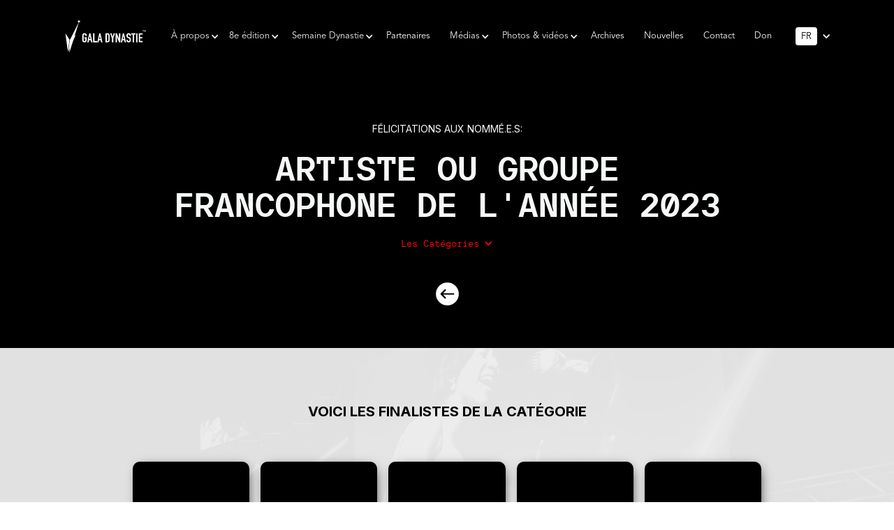

--- FILE ---
content_type: text/html
request_url: https://www.galadynastie.com/categories-nomination/artiste-ou-groupe-francophone-de-lannee-2
body_size: 6767
content:
<!DOCTYPE html><!-- Last Published: Tue Oct 07 2025 15:36:37 GMT+0000 (Coordinated Universal Time) --><html data-wf-domain="www.galadynastie.com" data-wf-page="605bc1051223f95279c76f10" data-wf-site="6005e59e4e6c242fad36bdf5" lang="fr" data-wf-collection="605bc1051223f96323c76f2b" data-wf-item-slug="artiste-ou-groupe-francophone-de-lannee-2"><head><meta charset="utf-8"/><title>Gala Dynastie</title><link rel="alternate" hrefLang="x-default" href="https://galadynastie.com/categories-nomination/artiste-ou-groupe-francophone-de-lannee-2"/><link rel="alternate" hrefLang="fr" href="https://galadynastie.com/categories-nomination/artiste-ou-groupe-francophone-de-lannee-2"/><link rel="alternate" hrefLang="en-CA" href="https://galadynastie.com/en-ca/categories-nomination/artiste-ou-groupe-francophone-de-lannee-2"/><meta content="width=device-width, initial-scale=1" name="viewport"/><link href="https://cdn.prod.website-files.com/6005e59e4e6c242fad36bdf5/css/galadynastie.webflow.shared.f59eb09f2.min.css" rel="stylesheet" type="text/css"/><link href="https://fonts.googleapis.com" rel="preconnect"/><link href="https://fonts.gstatic.com" rel="preconnect" crossorigin="anonymous"/><script src="https://ajax.googleapis.com/ajax/libs/webfont/1.6.26/webfont.js" type="text/javascript"></script><script type="text/javascript">WebFont.load({  google: {    families: ["Roboto Condensed:regular,700","Inter:regular,500,600,700"]  }});</script><script type="text/javascript">!function(o,c){var n=c.documentElement,t=" w-mod-";n.className+=t+"js",("ontouchstart"in o||o.DocumentTouch&&c instanceof DocumentTouch)&&(n.className+=t+"touch")}(window,document);</script><link href="https://cdn.prod.website-files.com/6005e59e4e6c242fad36bdf5/6005e90db9d72703efcc2154_Artboard%203%20copyfavicon.png" rel="shortcut icon" type="image/x-icon"/><link href="https://cdn.prod.website-files.com/6005e59e4e6c242fad36bdf5/6005e91045aea55d5a58d706_Artboard%203%20copyweb-icon.png" rel="apple-touch-icon"/><link href="https://galadynastie.com/categories-nomination/artiste-ou-groupe-francophone-de-lannee-2" rel="canonical"/><script type="text/javascript">!function(f,b,e,v,n,t,s){if(f.fbq)return;n=f.fbq=function(){n.callMethod?n.callMethod.apply(n,arguments):n.queue.push(arguments)};if(!f._fbq)f._fbq=n;n.push=n;n.loaded=!0;n.version='2.0';n.agent='plwebflow';n.queue=[];t=b.createElement(e);t.async=!0;t.src=v;s=b.getElementsByTagName(e)[0];s.parentNode.insertBefore(t,s)}(window,document,'script','https://connect.facebook.net/en_US/fbevents.js');fbq('init', '733648908757928');fbq('track', 'PageView');</script><!-- Google Tag Manager -->
<script>(function(w,d,s,l,i){w[l]=w[l]||[];w[l].push({'gtm.start':
new Date().getTime(),event:'gtm.js'});var f=d.getElementsByTagName(s)[0],
j=d.createElement(s),dl=l!='dataLayer'?'&l='+l:'';j.async=true;j.src=
'https://www.googletagmanager.com/gtm.js?id='+i+dl;f.parentNode.insertBefore(j,f);
})(window,document,'script','dataLayer','GTM-MX64LDGZ');</script>
<!-- End Google Tag Manager --></head><body><div data-collapse="medium" data-animation="default" data-duration="400" data-easing="ease" data-easing2="ease" role="banner" class="nav-bar _6e-edition w-nav"><div class="container-3 w-container"><nav role="navigation" class="nav-menu-full w-nav-menu"><div class="centred-logo-container"><a href="/old-home-7" class="nav-logo-2 w-hidden-medium w-hidden-small w-hidden-tiny w-inline-block"><img src="https://cdn.prod.website-files.com/6005e59e4e6c242fad36bdf5/65c3fef20a5e1e578156ad11_horizontal-red%202023%20copy%202svg.svg" width="70" alt="" class="centred-logo"/></a></div><div class="mobile-navmenu"><a href="/old-home-7" class="nav-link-2 accueil w-nav-link">Accueil</a><div data-hover="true" data-delay="0" class="dropdown w-dropdown"><div class="nav-link-2 w-dropdown-toggle"><div class="dropdown-chevron w-icon-dropdown-toggle"></div><div class="dropdown-title">À propos</div></div><nav class="dropdown-list-2 w-dropdown-list"><a href="/a-propos" class="dropdown-link w-dropdown-link">Mission</a><a href="/soumission-processus" class="dropdown-link w-dropdown-link">Soumission &amp; processus</a><a href="/lequipe" class="dropdown-link w-dropdown-link">Équipe</a></nav></div><div data-hover="true" data-delay="0" class="dropdown menu nav w-dropdown"><div class="nav-link-2 w-dropdown-toggle"><div class="dropdown-chevron w-icon-dropdown-toggle"></div><div class="dropdown-title">8e édition</div></div><nav class="dropdown-list-2 w-dropdown-list"><a href="/animation" class="dropdown-link w-dropdown-link">Animation</a><a href="/performances" class="dropdown-link w-dropdown-link">Performances</a><a href="/les-jure-e-s" class="dropdown-link w-dropdown-link">Jury</a><a href="/finalistes/nomme-e-s-2025" class="dropdown-link w-dropdown-link">Finalistes</a><a href="/hommages" class="dropdown-link w-dropdown-link">Hommages</a></nav></div><div data-hover="true" data-delay="0" class="dropdown menu w-dropdown"><div class="nav-link-2 w-dropdown-toggle"><div class="dropdown-chevron w-icon-dropdown-toggle"></div><div class="dropdown-title">Semaine Dynastie</div></div><nav class="dropdown-list-2 w-dropdown-list"><div class="w-dyn-list"><div role="list" class="w-dyn-items"><div role="listitem" class="w-dyn-item"><a href="/semaine-dynastie-events/brunch-dynastie" class="dropdown-link w-dropdown-link">Brunch Dynastie</a></div><div role="listitem" class="w-dyn-item"><a href="/semaine-dynastie-events/gala-dynastie-medias" class="dropdown-link w-dropdown-link">Gala Dynastie Soirée Médias</a></div><div role="listitem" class="w-dyn-item"><a href="/semaine-dynastie-events/convo-culture" class="dropdown-link w-dropdown-link">Convo Dynastie - Culture</a></div><div role="listitem" class="w-dyn-item"><a href="/semaine-dynastie-events/convo-medias" class="dropdown-link w-dropdown-link">Convo Dynastie - Médias</a></div><div role="listitem" class="w-dyn-item"><a href="/semaine-dynastie-events/dynastie-unplugged" class="dropdown-link w-dropdown-link">Dynastie Unplugged</a></div><div role="listitem" class="w-dyn-item"><a href="/semaine-dynastie-events/journee-de-lindustrie" class="dropdown-link w-dropdown-link">Journée de l’Industrie</a></div><div role="listitem" class="w-dyn-item"><a href="/semaine-dynastie-events/gala-dynastie-culture" class="dropdown-link w-dropdown-link">Gala Dynastie Soirée Culture</a></div><div role="listitem" class="w-dyn-item"><a href="/semaine-dynastie-events/apres-gala" class="dropdown-link w-dropdown-link">Après-Gala</a></div><div role="listitem" class="w-dyn-item"><a href="/semaine-dynastie-events/boutique-ephemere-lokal" class="dropdown-link w-dropdown-link">Boutique éphémère LOKAL</a></div></div></div></nav></div><a href="/les-partenaires" class="nav-link-2 w-nav-link">Partenaires</a><div data-hover="true" data-delay="0" class="dropdown menu w-dropdown"><div class="nav-link-2 w-dropdown-toggle"><div class="dropdown-chevron w-icon-dropdown-toggle"></div><div class="dropdown-title">Médias</div></div><nav class="dropdown-list-2 w-dropdown-list"><a href="/formulaire-daccreditation" class="dropdown-link w-dropdown-link">Accréditations</a></nav></div><div data-hover="true" data-delay="0" class="dropdown menu w-dropdown"><div class="nav-link-2 w-dropdown-toggle"><div class="dropdown-chevron w-icon-dropdown-toggle"></div><div class="dropdown-title">Photos &amp; vidéos</div></div><nav class="dropdown-list-2 w-dropdown-list"><a href="/videotheque" class="dropdown-link w-dropdown-link">Vidéos</a><a href="/album-photos-gala-dynastie" class="dropdown-link w-dropdown-link">Albums photos</a></nav></div><a href="/inscription-period/archives" class="nav-link-2 w-nav-link">Archives</a><a href="/inscription-period/archives" class="nav-link-2 hide w-nav-link">Archives</a><a href="/nouvelles" class="nav-link-2 w-nav-link">Nouvelles</a><a href="/inscription-period/contact" class="nav-link-2 w-nav-link">Contact</a><a href="https://www.fondationdynastie.com/donation" target="_blank" class="nav-link-2 w-nav-link">Don</a><div data-w-id="52c82f09-7f00-e596-dd11-b4cf13c84e24" class="wrapper-lo w-locales-list"><div data-hover="false" data-delay="0" class="local-dropdown-menu w-dropdown"><div class="dropdown-toggle switcher hide w-dropdown-toggle"><div class="_w-icon w-icon-dropdown-toggle"></div><a href="/categories-nomination" class="link-block-4 w-inline-block"><div class="nav-link-2 droplist">FR</div></a></div><nav class="dropdown-list-3 w-dropdown-list"><div role="list" class="locales-list w-locales-items"><div role="listitem" class="locale w-locales-item"><a hreflang="fr" href="/categories-nomination/artiste-ou-groupe-francophone-de-lannee-2" aria-current="page" class="nav-link-2 local w--current">FR</a></div><div role="listitem" class="locale w-locales-item"><a hreflang="en-CA" href="/en-ca/categories-nomination/artiste-ou-groupe-francophone-de-lannee-2" class="nav-link-2 local">EN</a></div></div></nav></div></div></div></nav><div data-w-id="1f6a0ce3-ad79-63aa-fbff-9b37a793beba" class="menu-button-2 w-nav-button"><div class="animation-fix-div"><div data-is-ix2-target="1" class="hamburge-animation" data-w-id="eacb3481-7062-90ae-2915-58bda176a87b" data-animation-type="lottie" data-src="https://cdn.prod.website-files.com/6005e59e4e6c242fad36bdf5/66265e0c84a2e6cb7ba405bf_Hamburger%20menu%20Animation%20-%201713790409613.json" data-loop="0" data-direction="1" data-autoplay="0" data-renderer="svg" data-default-duration="1.6166666666666667" data-duration="0" data-ix2-initial-state="0"></div></div></div><a href="https://www.td.com/francais/responsabilites-de-lentreprise/la-promesse-prets-a-agir/" class="nav-partner-logo-desktop mobile w-inline-block"></a><div class="flexbox horizontal _w-100 horizontal-padding _16px"><a href="/old-home-7" class="nav-logo-2 w-hidden-main w-inline-block"><img src="https://cdn.prod.website-files.com/6005e59e4e6c242fad36bdf5/65c3fef20a5e1e578156ad11_horizontal-red%202023%20copy%202svg.svg" width="90" alt="" class="centred-logo mr-0"/></a></div></div></div><div style="background-image:none" class="section category-hero greyscale"><div class="opacity-div"><div class="mycontain flex-mid"><div class="category-hero-box"><p class="small-p center white">Félicitations aux nommé.e.s:</p><h1 class="category-title mb-0">Artiste ou groupe francophone de l&#x27;année 2023</h1><div data-hover="true" data-delay="0" data-w-id="b3ad3813-cf5b-52e9-6a1e-fe5775f3ad89" class="dropdown-3 w-dropdown"><div class="w-dropdown-toggle"><div class="retour-icon w-icon-dropdown-toggle"></div><div class="retour-categorie">Les Catégories</div></div><nav class="retour-dropdown-list w-dropdown-list"><div class="collection-list-categories w-dyn-list"><div role="list" class="w-dyn-items"><div role="listitem" class="w-dyn-item"><a href="/categories-nomination/hommage-2" class="retour-categorie-link w-dropdown-link">Hommage 2023</a></div><div role="listitem" class="w-dyn-item"><a href="/categories-nomination/medias-web-de-lannee" class="retour-categorie-link w-dropdown-link">Médias web 2023</a></div><div role="listitem" class="w-dyn-item"><a href="/categories-nomination/createur-trice-de-contenus-web-de-lannee" class="retour-categorie-link w-dropdown-link">Créateur(trice) de Contenus 2023</a></div><div role="listitem" class="w-dyn-item"><a href="/categories-nomination/podcast-de-lannee-2023" class="retour-categorie-link w-dropdown-link">Podcast 2023</a></div><div role="listitem" class="w-dyn-item"><a href="/categories-nomination/serie-ou-emission-web-de-lannee-2023" class="retour-categorie-link w-dropdown-link">Série ou émission web 2023</a></div><div role="listitem" class="w-dyn-item"><a href="/categories-nomination/animateur-trice-tele-de-lannee-2023" class="retour-categorie-link w-dropdown-link">Animateur(trice) télé 2023</a></div><div role="listitem" class="w-dyn-item"><a href="/categories-nomination/animateur-trice-radio-de-lannee-2023" class="retour-categorie-link w-dropdown-link">Animateur(trice) radio 2023</a></div><div role="listitem" class="w-dyn-item"><a href="/categories-nomination/journaliste-reporter-tele-radio-de-lannee-2023" class="retour-categorie-link w-dropdown-link">Journaliste / Reporteur (télé/radio) 2023</a></div><div role="listitem" class="w-dyn-item"><a href="/categories-nomination/personnalite-web" class="retour-categorie-link w-dropdown-link">Personnalité web 2023</a></div><div role="listitem" class="w-dyn-item"><a href="/categories-nomination/chroniqueur-euse-radio-de-lannee" class="retour-categorie-link w-dropdown-link">Chroniqueur(euse) radio 2023</a></div><div role="listitem" class="w-dyn-item"><a href="/categories-nomination/chroniqueur-euse-radio-tele-de-lannee-2023" class="retour-categorie-link w-dropdown-link">Chroniqueur(euse) télé 2023</a></div><div role="listitem" class="w-dyn-item"><a href="/categories-nomination/redacteur-trice-dopinion-de-lannee-2" class="retour-categorie-link w-dropdown-link">Rédacteur(trice) D&#x27;opinion de l&#x27;année 2023</a></div><div role="listitem" class="w-dyn-item"><a href="/categories-nomination/journaliste-presse-ecrite-de-lannee-2023" class="retour-categorie-link w-dropdown-link">Journaliste (Presse Écrite) de l&#x27;année 2023</a></div><div role="listitem" class="w-dyn-item"><a href="/categories-nomination/artiste-arts-visuels-de-lannee-4" class="retour-categorie-link w-dropdown-link">Artiste arts visuels de l&#x27;année 2023</a></div><div role="listitem" class="w-dyn-item"><a href="/categories-nomination/humoriste-de-lannee-3" class="retour-categorie-link w-dropdown-link">Humoriste de l&#x27;année 2023</a></div><div role="listitem" class="w-dyn-item"><a href="/categories-nomination/comedien-ne-de-lannee-theatre-2" class="retour-categorie-link w-dropdown-link">Comédien(ne) de l&#x27;année  - Théâtre 2023</a></div><div role="listitem" class="w-dyn-item"><a href="/categories-nomination/acteur-trice-de-lannee-cinema-tele-2" class="retour-categorie-link w-dropdown-link">Acteur(trice) de l&#x27;année - Cinéma/télé 2023</a></div><div role="listitem" class="w-dyn-item"><a href="/categories-nomination/cineaste-realisateur-trice-de-lannee-2" class="retour-categorie-link w-dropdown-link">Cinéaste/Réalisateur(trice) de l&#x27;année 2023</a></div><div role="listitem" class="w-dyn-item"><a href="/categories-nomination/danseur-euse-ou-troupe-de-danse-de-lannee-4" class="retour-categorie-link w-dropdown-link">Danseur(euse) ou troupe de danse de l&#x27;année 2023</a></div><div role="listitem" class="w-dyn-item"><a href="/categories-nomination/auteur-de-lannee" class="retour-categorie-link w-dropdown-link">Auteur 2023</a></div><div role="listitem" class="w-dyn-item"><a href="/categories-nomination/revelation-musicale-de-lannee-2" class="retour-categorie-link w-dropdown-link">Révélation musicale 2023</a></div><div role="listitem" class="w-dyn-item"><a href="/categories-nomination/artiste-ou-groupe-musical-de-lannee-setant-illustre-a-linternational-4" class="retour-categorie-link w-dropdown-link">Artiste ou groupe musical de l&#x27;année s&#x27;étant illustré à l&#x27;international 2023</a></div><div role="listitem" class="w-dyn-item"><a href="/categories-nomination/artiste-ou-groupe-francophone-de-lannee-2" aria-current="page" class="retour-categorie-link w-dropdown-link w--current">Artiste ou groupe francophone de l&#x27;année 2023</a></div><div role="listitem" class="w-dyn-item"><a href="/categories-nomination/artiste-ou-groupe-anglophone-de-lannee-3" class="retour-categorie-link w-dropdown-link">Artiste ou groupe anglophone de l&#x27;année 2023</a></div><div role="listitem" class="w-dyn-item"><a href="/categories-nomination/artiste-ou-groupe-musique-du-monde-de-lannee-4" class="retour-categorie-link w-dropdown-link">Artiste ou groupe musique du monde de l&#x27;année 2023</a></div><div role="listitem" class="w-dyn-item"><a href="/categories-nomination/videoclip-de-lannee-4" class="retour-categorie-link w-dropdown-link">Vidéoclip de l&#x27;année 2023</a></div></div></div></nav></div></div></div><a data-w-id="Link Block 3" href="/finalistes/nomme-e-s-2025" class="back-div w-inline-block"></a></div></div><div class="section category-nominee-section auto"><div class="container nominee-container"><h5 class="heading-small c">Voici les finalistes de la catégorie</h5><div class="nomination-box"><div class="nominee-collection-list-wrapper w-dyn-list"><div role="list" class="category-nominee-list w-dyn-items"><div id="w-node-e211dc49-fc05-e02c-df6b-e63f517d6d1f-79c76f10" role="listitem" class="category-collection-item w-dyn-item"><a href="/nommees/corneille-4" class="link-block w-inline-block"><div class="nominee-box"><div class="plus-icon"></div><div style="background-image:url(&quot;https://cdn.prod.website-files.com/6005e59e4e6c245d6636bdf9/63bcd2618f3466c316b63a27_Corneille%20(1).webp&quot;)" class="nominee-image-circle"></div><div class="nominee-name w">Corneille</div></div></a></div><div id="w-node-e211dc49-fc05-e02c-df6b-e63f517d6d1f-79c76f10" role="listitem" class="category-collection-item w-dyn-item"><a href="/nommees/leila-lanova-2" class="link-block w-inline-block"><div class="nominee-box"><div class="plus-icon"></div><div style="background-image:url(&quot;https://cdn.prod.website-files.com/6005e59e4e6c245d6636bdf9/63bcd6ba447e5b14c28e842c_Leila%20Lanova%20(1).webp&quot;)" class="nominee-image-circle"></div><div class="nominee-name w">Leïla Lanova</div></div></a></div><div id="w-node-e211dc49-fc05-e02c-df6b-e63f517d6d1f-79c76f10" role="listitem" class="category-collection-item w-dyn-item"><a href="/nommees/knlo-8" class="link-block w-inline-block"><div class="nominee-box"><div class="plus-icon"></div><div style="background-image:url(&quot;https://cdn.prod.website-files.com/6005e59e4e6c245d6636bdf9/63bcd68a3f6f24bd230490b9_KNLO%20(1).webp&quot;)" class="nominee-image-circle"></div><div class="nominee-name w">KNLO</div></div></a></div><div id="w-node-e211dc49-fc05-e02c-df6b-e63f517d6d1f-79c76f10" role="listitem" class="category-collection-item w-dyn-item"><a href="/nommees/sarahmee-3" class="link-block w-inline-block"><div class="nominee-box"><div class="plus-icon"></div><div style="background-image:url(&quot;https://cdn.prod.website-files.com/6005e59e4e6c245d6636bdf9/63bceff7c1e1e9fa8bb730fc_Sarahmee.webp&quot;)" class="nominee-image-circle"></div><div class="nominee-name w">Sarahmée</div></div></a></div><div id="w-node-e211dc49-fc05-e02c-df6b-e63f517d6d1f-79c76f10" role="listitem" class="category-collection-item w-dyn-item"><a href="/nommees/mikezup" class="link-block w-inline-block"><div class="nominee-box"><div class="plus-icon"></div><div style="background-image:url(&quot;https://cdn.prod.website-files.com/6005e59e4e6c245d6636bdf9/63c0201a6e98715aefe36288_Videoclip%20-%20MIkezup%20(1)%20(1).webp&quot;)" class="nominee-image-circle"></div><div class="nominee-name w">MikeZup</div></div></a></div></div></div></div></div></div><footer id="footer" animate-body-to="2" class="footer"><div class="w-container"><div class="footer-flex-container"><a href="/old-home-7" id="w-node-a2fa0401-74a0-02e9-efe9-ea6696834790-9683478d" class="footer-logo-link w-inline-block"><img src="https://cdn.prod.website-files.com/6005e59e4e6c242fad36bdf5/669aa9b260f91811a1fe51a9_Vertical-whitesvg.svg" width="90" data-w-id="a2fa0401-74a0-02e9-efe9-ea6696834791" alt="" class="footer-image _2"/></a><div id="w-node-a2fa0401-74a0-02e9-efe9-ea66968347a2-9683478d" data-w-id="a2fa0401-74a0-02e9-efe9-ea66968347a2" class="footer-section"><h2 class="footer-heading">9e édition</h2><ul role="list" class="footer-list m w-list-unstyled"><li><a href="https://am.ticketmaster.com/pda/fr-ca/virtual-venue/P5M0426" target="_blank" class="footer-link">Billetterie</a></li><li class="list-item-2"><div data-hover="false" data-delay="0" class="w-dropdown"><div class="dropdown-footer w-dropdown-toggle"><div class="footer-dropdown-icon w-icon-dropdown-toggle"></div><div class="footer-link">gala 2025</div></div><nav class="dropdown-bg-footer w-dropdown-list"><a href="/a-propos" class="footer-link w-dropdown-link">mission</a><a href="/animation" class="footer-link w-dropdown-link">animation</a><a href="/les-jure-e-s" class="footer-link w-dropdown-link">jury</a><a href="/finalistes/nomme-e-s-2025" class="footer-link w-dropdown-link">finalistes</a><a href="/hommages" class="footer-link w-dropdown-link">Hommages</a><a href="https://vote.galadynastie.com" target="_blank" class="footer-link w-dropdown-link">CHOIX DU PUBLIC</a><a href="/performances" class="footer-link w-dropdown-link">performances</a></nav></div></li><li><a href="/les-partenaires" class="footer-link">partenaires</a></li><li class="list-item-2"><div data-hover="false" data-delay="0" class="w-dropdown"><div class="dropdown-footer w-dropdown-toggle"><div class="footer-dropdown-icon w-icon-dropdown-toggle"></div><div class="footer-link">Vidéos &amp; Photos</div></div><nav class="dropdown-bg-footer w-dropdown-list"><a href="/videotheque" class="footer-link w-dropdown-link">Vidéos</a><a href="/album-photos-gala-dynastie" class="footer-link w-dropdown-link">Albums photos</a></nav></div></li><li></li><li class="hide"><div data-hover="false" data-delay="0" class="w-dropdown"><div class="dropdown-footer inner w-dropdown-toggle"><div class="footer-dropdown-icon w-icon-dropdown-toggle"></div><div class="footer-link">Photos &amp; vidéos</div></div><nav class="dropdown-bg-footer w-dropdown-list"><a href="/videotheque" class="footer-link w-dropdown-link">Vidéos</a><a href="/album-photos-gala-dynastie" class="footer-link w-dropdown-link">Album photos</a></nav></div></li><li><div data-hover="false" data-delay="0" class="w-dropdown"><div class="dropdown-footer inner w-dropdown-toggle"><div class="footer-dropdown-icon w-icon-dropdown-toggle"></div><div class="footer-link">Sites connexes</div></div><nav class="dropdown-bg-footer w-dropdown-list"><a href="https://www.sommetdynastie.com/" target="_blank" class="footer-link w-dropdown-link">Sommet Dynastie</a><a href="https://www.fondationdynastie.com/" target="_blank" class="footer-link w-dropdown-link">Fondation Dynastie</a></nav></div></li></ul></div><div data-w-id="a2fa0401-74a0-02e9-efe9-ea6696834792" class="footer-section"><h2 class="footer-heading mobile">Liens rapides</h2><ul role="list" class="list footer w-list-unstyled"><li><a href="/old-home-8" class="footer-link">Accueil</a></li><li><a href="/soumission-processus" class="footer-link">Soumission &amp; processus</a></li><li><a href="/nouvelles" class="footer-link">Nouvelles</a></li><li><a href="/inscription-period/archives" class="footer-link">Archives</a></li><li><a href="/formulaire-daccreditation" class="footer-link">accréditations</a></li><li><a href="https://www.fondationdynastie.com/donation" target="_blank" class="footer-link">Don</a></li><li><a href="/inscription-period/contact" class="footer-link">Contact</a></li><li><a href="/info/privacy-policy" class="footer-link">Privacy Policy</a></li></ul></div><div data-w-id="a2fa0401-74a0-02e9-efe9-ea66968347c1" class="footer-section"><div><h2 class="footer-heading">réseaux sociaux</h2><div class="navmenu_social"><a href="https://www.facebook.com/galadynastie" target="_blank" class="social-link facebook footer-icons w-inline-block"></a><a href="https://www.twitter.com/galadynastie" target="_blank" class="social-link twitter footer-icons w-inline-block"></a><a href="https://www.instagram.com/galadynastie/" target="_blank" class="social-link instagram footer-icons w-inline-block"></a><a href="https://www.linkedin.com/company/fondation-dynastie/?viewAsMember=true" target="_blank" class="social-link linkedin footer-icons w-inline-block"></a><a href="https://www.youtube.com/@dynastiemedias6503/videos" target="_blank" class="social-link youtube footer-icons w-inline-block"></a></div></div><div class="divider _32px"></div><div><h2 class="heading-xsmall w mb-1rem mobile">INSCRIVEZ-VOUS À L&#x27;INFOLETTRE</h2><div class="w-form"><form id="wf-form-infolettre" name="wf-form-infolettre" data-name="infolettre" method="get" data-wf-page-id="605bc1051223f95279c76f10" data-wf-element-id="84ecd938-bf43-3ad9-5807-411d8678d386"><input class="field mb-half w-input" maxlength="256" name="email" data-name="Email" placeholder="Email" type="email" id="email" required=""/><input type="submit" data-wait="Attendre..." class="button footer w-button" value="Soumettre"/></form><div class="success w-form-done"><div class="w">Inscription réussi!</div></div><div class="w-form-fail"><div>Oops! Something went wrong while submitting the form.</div></div></div></div></div></div><div class="copyright-text cap">Copyright © 2025 Fondation Dynastie. Tous droits réservés.</div></div></footer><script src="https://d3e54v103j8qbb.cloudfront.net/js/jquery-3.5.1.min.dc5e7f18c8.js?site=6005e59e4e6c242fad36bdf5" type="text/javascript" integrity="sha256-9/aliU8dGd2tb6OSsuzixeV4y/faTqgFtohetphbbj0=" crossorigin="anonymous"></script><script src="https://cdn.prod.website-files.com/6005e59e4e6c242fad36bdf5/js/webflow.1bd02eeb.05d27d9a2d653334.js" type="text/javascript"></script><!-- Google Tag Manager (noscript) -->
<noscript><iframe src="https://www.googletagmanager.com/ns.html?id=GTM-MX64LDGZ"
height="0" width="0" style="display:none;visibility:hidden"></iframe></noscript>
<!-- End Google Tag Manager (noscript) -->


<script> 

console.clear();
/* globals
  $
*/

const data = {
    months: {
        en: [
            'January', 'February', 'March', 'April', 'May', 'June',
            'July', 'August', 'September', 'October', 'November', 'December',
        ],
        local: [],
    },
    days: {
        en: [
            'Monday', 'Tuesday', 'Wednesday', 'Thursday', 'Friday', 'Saturday', 'Sunday',
        ],
        local: [],
    }
};

data.months.local = [
    'Janvier', 'FÃ©vrier', 'Mars', 'Avril', 'May', 'Juin',
    'Juillet', 'Aout', 'Septembre', 'Octobre', 'Novembre', 'DÃ©cembre',
];
data.days.local = [
    'Lundi', 'Mardi', 'Mercredi', 'Jeudi', 'Vendredi', 'Samedi', 'Dimanche',
];

if (data.months.local.length !== 12) {
    console.error('Months are incorrect! Check your script.')
}
if (data.days.local.length !== 7) {
    console.error('Days are incorrect! Check your script.')
}

const shortenDaysMonths = daymonth => daymonth.substring(0, 3);
const convertToLocal = (daydate, whatToConvert) => {
    whatToConvert.each(function() {
        const theObject = $(this);
        let text = theObject.text();

        if (daydate === 'm' || daydate === 'month' || daydate === 'months') {
            for (let i = 0; i < data.months.en.length; i++) {
                text = text.replace(data.months.en[i], data.months.local[i])
                text = text.replace(shortenDaysMonths(data.months.en[i]), shortenDaysMonths(data.months.local[i]))
                theObject.text(text)
            }
        } else if (daydate === 'd' || daydate === 'day' || daydate === 'days') {
            for (let i = 0; i < data.days.en.length; i++) {
                text = text.replace(data.days.en[i], data.days.local[i])
                text = text.replace(shortenDaysMonths(data.days.en[i]), shortenDaysMonths(data.days.local[i]))
                theObject.text(text)
            }
        }
    });
};
  
</script></body></html>

--- FILE ---
content_type: text/css
request_url: https://cdn.prod.website-files.com/6005e59e4e6c242fad36bdf5/css/galadynastie.webflow.shared.f59eb09f2.min.css
body_size: 64823
content:
html{-webkit-text-size-adjust:100%;-ms-text-size-adjust:100%;font-family:sans-serif}body{margin:0}article,aside,details,figcaption,figure,footer,header,hgroup,main,menu,nav,section,summary{display:block}audio,canvas,progress,video{vertical-align:baseline;display:inline-block}audio:not([controls]){height:0;display:none}[hidden],template{display:none}a{background-color:#0000}a:active,a:hover{outline:0}abbr[title]{border-bottom:1px dotted}b,strong{font-weight:700}dfn{font-style:italic}h1{margin:.67em 0;font-size:2em}mark{color:#000;background:#ff0}small{font-size:80%}sub,sup{vertical-align:baseline;font-size:75%;line-height:0;position:relative}sup{top:-.5em}sub{bottom:-.25em}img{border:0}svg:not(:root){overflow:hidden}hr{box-sizing:content-box;height:0}pre{overflow:auto}code,kbd,pre,samp{font-family:monospace;font-size:1em}button,input,optgroup,select,textarea{color:inherit;font:inherit;margin:0}button{overflow:visible}button,select{text-transform:none}button,html input[type=button],input[type=reset]{-webkit-appearance:button;cursor:pointer}button[disabled],html input[disabled]{cursor:default}button::-moz-focus-inner,input::-moz-focus-inner{border:0;padding:0}input{line-height:normal}input[type=checkbox],input[type=radio]{box-sizing:border-box;padding:0}input[type=number]::-webkit-inner-spin-button,input[type=number]::-webkit-outer-spin-button{height:auto}input[type=search]{-webkit-appearance:none}input[type=search]::-webkit-search-cancel-button,input[type=search]::-webkit-search-decoration{-webkit-appearance:none}legend{border:0;padding:0}textarea{overflow:auto}optgroup{font-weight:700}table{border-collapse:collapse;border-spacing:0}td,th{padding:0}@font-face{font-family:webflow-icons;src:url([data-uri])format("truetype");font-weight:400;font-style:normal}[class^=w-icon-],[class*=\ w-icon-]{speak:none;font-variant:normal;text-transform:none;-webkit-font-smoothing:antialiased;-moz-osx-font-smoothing:grayscale;font-style:normal;font-weight:400;line-height:1;font-family:webflow-icons!important}.w-icon-slider-right:before{content:""}.w-icon-slider-left:before{content:""}.w-icon-nav-menu:before{content:""}.w-icon-arrow-down:before,.w-icon-dropdown-toggle:before{content:""}.w-icon-file-upload-remove:before{content:""}.w-icon-file-upload-icon:before{content:""}*{box-sizing:border-box}html{height:100%}body{color:#333;background-color:#fff;min-height:100%;margin:0;font-family:Arial,sans-serif;font-size:14px;line-height:20px}img{vertical-align:middle;max-width:100%;display:inline-block}html.w-mod-touch *{background-attachment:scroll!important}.w-block{display:block}.w-inline-block{max-width:100%;display:inline-block}.w-clearfix:before,.w-clearfix:after{content:" ";grid-area:1/1/2/2;display:table}.w-clearfix:after{clear:both}.w-hidden{display:none}.w-button{color:#fff;line-height:inherit;cursor:pointer;background-color:#3898ec;border:0;border-radius:0;padding:9px 15px;text-decoration:none;display:inline-block}input.w-button{-webkit-appearance:button}html[data-w-dynpage] [data-w-cloak]{color:#0000!important}.w-code-block{margin:unset}pre.w-code-block code{all:inherit}.w-optimization{display:contents}.w-webflow-badge,.w-webflow-badge>img{box-sizing:unset;width:unset;height:unset;max-height:unset;max-width:unset;min-height:unset;min-width:unset;margin:unset;padding:unset;float:unset;clear:unset;border:unset;border-radius:unset;background:unset;background-image:unset;background-position:unset;background-size:unset;background-repeat:unset;background-origin:unset;background-clip:unset;background-attachment:unset;background-color:unset;box-shadow:unset;transform:unset;direction:unset;font-family:unset;font-weight:unset;color:unset;font-size:unset;line-height:unset;font-style:unset;font-variant:unset;text-align:unset;letter-spacing:unset;-webkit-text-decoration:unset;text-decoration:unset;text-indent:unset;text-transform:unset;list-style-type:unset;text-shadow:unset;vertical-align:unset;cursor:unset;white-space:unset;word-break:unset;word-spacing:unset;word-wrap:unset;transition:unset}.w-webflow-badge{white-space:nowrap;cursor:pointer;box-shadow:0 0 0 1px #0000001a,0 1px 3px #0000001a;visibility:visible!important;opacity:1!important;z-index:2147483647!important;color:#aaadb0!important;overflow:unset!important;background-color:#fff!important;border-radius:3px!important;width:auto!important;height:auto!important;margin:0!important;padding:6px!important;font-size:12px!important;line-height:14px!important;text-decoration:none!important;display:inline-block!important;position:fixed!important;inset:auto 12px 12px auto!important;transform:none!important}.w-webflow-badge>img{position:unset;visibility:unset!important;opacity:1!important;vertical-align:middle!important;display:inline-block!important}h1,h2,h3,h4,h5,h6{margin-bottom:10px;font-weight:700}h1{margin-top:20px;font-size:38px;line-height:44px}h2{margin-top:20px;font-size:32px;line-height:36px}h3{margin-top:20px;font-size:24px;line-height:30px}h4{margin-top:10px;font-size:18px;line-height:24px}h5{margin-top:10px;font-size:14px;line-height:20px}h6{margin-top:10px;font-size:12px;line-height:18px}p{margin-top:0;margin-bottom:10px}blockquote{border-left:5px solid #e2e2e2;margin:0 0 10px;padding:10px 20px;font-size:18px;line-height:22px}figure{margin:0 0 10px}figcaption{text-align:center;margin-top:5px}ul,ol{margin-top:0;margin-bottom:10px;padding-left:40px}.w-list-unstyled{padding-left:0;list-style:none}.w-embed:before,.w-embed:after{content:" ";grid-area:1/1/2/2;display:table}.w-embed:after{clear:both}.w-video{width:100%;padding:0;position:relative}.w-video iframe,.w-video object,.w-video embed{border:none;width:100%;height:100%;position:absolute;top:0;left:0}fieldset{border:0;margin:0;padding:0}button,[type=button],[type=reset]{cursor:pointer;-webkit-appearance:button;border:0}.w-form{margin:0 0 15px}.w-form-done{text-align:center;background-color:#ddd;padding:20px;display:none}.w-form-fail{background-color:#ffdede;margin-top:10px;padding:10px;display:none}label{margin-bottom:5px;font-weight:700;display:block}.w-input,.w-select{color:#333;vertical-align:middle;background-color:#fff;border:1px solid #ccc;width:100%;height:38px;margin-bottom:10px;padding:8px 12px;font-size:14px;line-height:1.42857;display:block}.w-input::placeholder,.w-select::placeholder{color:#999}.w-input:focus,.w-select:focus{border-color:#3898ec;outline:0}.w-input[disabled],.w-select[disabled],.w-input[readonly],.w-select[readonly],fieldset[disabled] .w-input,fieldset[disabled] .w-select{cursor:not-allowed}.w-input[disabled]:not(.w-input-disabled),.w-select[disabled]:not(.w-input-disabled),.w-input[readonly],.w-select[readonly],fieldset[disabled]:not(.w-input-disabled) .w-input,fieldset[disabled]:not(.w-input-disabled) .w-select{background-color:#eee}textarea.w-input,textarea.w-select{height:auto}.w-select{background-color:#f3f3f3}.w-select[multiple]{height:auto}.w-form-label{cursor:pointer;margin-bottom:0;font-weight:400;display:inline-block}.w-radio{margin-bottom:5px;padding-left:20px;display:block}.w-radio:before,.w-radio:after{content:" ";grid-area:1/1/2/2;display:table}.w-radio:after{clear:both}.w-radio-input{float:left;margin:3px 0 0 -20px;line-height:normal}.w-file-upload{margin-bottom:10px;display:block}.w-file-upload-input{opacity:0;z-index:-100;width:.1px;height:.1px;position:absolute;overflow:hidden}.w-file-upload-default,.w-file-upload-uploading,.w-file-upload-success{color:#333;display:inline-block}.w-file-upload-error{margin-top:10px;display:block}.w-file-upload-default.w-hidden,.w-file-upload-uploading.w-hidden,.w-file-upload-error.w-hidden,.w-file-upload-success.w-hidden{display:none}.w-file-upload-uploading-btn{cursor:pointer;background-color:#fafafa;border:1px solid #ccc;margin:0;padding:8px 12px;font-size:14px;font-weight:400;display:flex}.w-file-upload-file{background-color:#fafafa;border:1px solid #ccc;flex-grow:1;justify-content:space-between;margin:0;padding:8px 9px 8px 11px;display:flex}.w-file-upload-file-name{font-size:14px;font-weight:400;display:block}.w-file-remove-link{cursor:pointer;width:auto;height:auto;margin-top:3px;margin-left:10px;padding:3px;display:block}.w-icon-file-upload-remove{margin:auto;font-size:10px}.w-file-upload-error-msg{color:#ea384c;padding:2px 0;display:inline-block}.w-file-upload-info{padding:0 12px;line-height:38px;display:inline-block}.w-file-upload-label{cursor:pointer;background-color:#fafafa;border:1px solid #ccc;margin:0;padding:8px 12px;font-size:14px;font-weight:400;display:inline-block}.w-icon-file-upload-icon,.w-icon-file-upload-uploading{width:20px;margin-right:8px;display:inline-block}.w-icon-file-upload-uploading{height:20px}.w-container{max-width:940px;margin-left:auto;margin-right:auto}.w-container:before,.w-container:after{content:" ";grid-area:1/1/2/2;display:table}.w-container:after{clear:both}.w-container .w-row{margin-left:-10px;margin-right:-10px}.w-row:before,.w-row:after{content:" ";grid-area:1/1/2/2;display:table}.w-row:after{clear:both}.w-row .w-row{margin-left:0;margin-right:0}.w-col{float:left;width:100%;min-height:1px;padding-left:10px;padding-right:10px;position:relative}.w-col .w-col{padding-left:0;padding-right:0}.w-col-1{width:8.33333%}.w-col-2{width:16.6667%}.w-col-3{width:25%}.w-col-4{width:33.3333%}.w-col-5{width:41.6667%}.w-col-6{width:50%}.w-col-7{width:58.3333%}.w-col-8{width:66.6667%}.w-col-9{width:75%}.w-col-10{width:83.3333%}.w-col-11{width:91.6667%}.w-col-12{width:100%}.w-hidden-main{display:none!important}@media screen and (max-width:991px){.w-container{max-width:728px}.w-hidden-main{display:inherit!important}.w-hidden-medium{display:none!important}.w-col-medium-1{width:8.33333%}.w-col-medium-2{width:16.6667%}.w-col-medium-3{width:25%}.w-col-medium-4{width:33.3333%}.w-col-medium-5{width:41.6667%}.w-col-medium-6{width:50%}.w-col-medium-7{width:58.3333%}.w-col-medium-8{width:66.6667%}.w-col-medium-9{width:75%}.w-col-medium-10{width:83.3333%}.w-col-medium-11{width:91.6667%}.w-col-medium-12{width:100%}.w-col-stack{width:100%;left:auto;right:auto}}@media screen and (max-width:767px){.w-hidden-main,.w-hidden-medium{display:inherit!important}.w-hidden-small{display:none!important}.w-row,.w-container .w-row{margin-left:0;margin-right:0}.w-col{width:100%;left:auto;right:auto}.w-col-small-1{width:8.33333%}.w-col-small-2{width:16.6667%}.w-col-small-3{width:25%}.w-col-small-4{width:33.3333%}.w-col-small-5{width:41.6667%}.w-col-small-6{width:50%}.w-col-small-7{width:58.3333%}.w-col-small-8{width:66.6667%}.w-col-small-9{width:75%}.w-col-small-10{width:83.3333%}.w-col-small-11{width:91.6667%}.w-col-small-12{width:100%}}@media screen and (max-width:479px){.w-container{max-width:none}.w-hidden-main,.w-hidden-medium,.w-hidden-small{display:inherit!important}.w-hidden-tiny{display:none!important}.w-col{width:100%}.w-col-tiny-1{width:8.33333%}.w-col-tiny-2{width:16.6667%}.w-col-tiny-3{width:25%}.w-col-tiny-4{width:33.3333%}.w-col-tiny-5{width:41.6667%}.w-col-tiny-6{width:50%}.w-col-tiny-7{width:58.3333%}.w-col-tiny-8{width:66.6667%}.w-col-tiny-9{width:75%}.w-col-tiny-10{width:83.3333%}.w-col-tiny-11{width:91.6667%}.w-col-tiny-12{width:100%}}.w-widget{position:relative}.w-widget-map{width:100%;height:400px}.w-widget-map label{width:auto;display:inline}.w-widget-map img{max-width:inherit}.w-widget-map .gm-style-iw{text-align:center}.w-widget-map .gm-style-iw>button{display:none!important}.w-widget-twitter{overflow:hidden}.w-widget-twitter-count-shim{vertical-align:top;text-align:center;background:#fff;border:1px solid #758696;border-radius:3px;width:28px;height:20px;display:inline-block;position:relative}.w-widget-twitter-count-shim *{pointer-events:none;-webkit-user-select:none;user-select:none}.w-widget-twitter-count-shim .w-widget-twitter-count-inner{text-align:center;color:#999;font-family:serif;font-size:15px;line-height:12px;position:relative}.w-widget-twitter-count-shim .w-widget-twitter-count-clear{display:block;position:relative}.w-widget-twitter-count-shim.w--large{width:36px;height:28px}.w-widget-twitter-count-shim.w--large .w-widget-twitter-count-inner{font-size:18px;line-height:18px}.w-widget-twitter-count-shim:not(.w--vertical){margin-left:5px;margin-right:8px}.w-widget-twitter-count-shim:not(.w--vertical).w--large{margin-left:6px}.w-widget-twitter-count-shim:not(.w--vertical):before,.w-widget-twitter-count-shim:not(.w--vertical):after{content:" ";pointer-events:none;border:solid #0000;width:0;height:0;position:absolute;top:50%;left:0}.w-widget-twitter-count-shim:not(.w--vertical):before{border-width:4px;border-color:#75869600 #5d6c7b #75869600 #75869600;margin-top:-4px;margin-left:-9px}.w-widget-twitter-count-shim:not(.w--vertical).w--large:before{border-width:5px;margin-top:-5px;margin-left:-10px}.w-widget-twitter-count-shim:not(.w--vertical):after{border-width:4px;border-color:#fff0 #fff #fff0 #fff0;margin-top:-4px;margin-left:-8px}.w-widget-twitter-count-shim:not(.w--vertical).w--large:after{border-width:5px;margin-top:-5px;margin-left:-9px}.w-widget-twitter-count-shim.w--vertical{width:61px;height:33px;margin-bottom:8px}.w-widget-twitter-count-shim.w--vertical:before,.w-widget-twitter-count-shim.w--vertical:after{content:" ";pointer-events:none;border:solid #0000;width:0;height:0;position:absolute;top:100%;left:50%}.w-widget-twitter-count-shim.w--vertical:before{border-width:5px;border-color:#5d6c7b #75869600 #75869600;margin-left:-5px}.w-widget-twitter-count-shim.w--vertical:after{border-width:4px;border-color:#fff #fff0 #fff0;margin-left:-4px}.w-widget-twitter-count-shim.w--vertical .w-widget-twitter-count-inner{font-size:18px;line-height:22px}.w-widget-twitter-count-shim.w--vertical.w--large{width:76px}.w-background-video{color:#fff;height:500px;position:relative;overflow:hidden}.w-background-video>video{object-fit:cover;z-index:-100;background-position:50%;background-size:cover;width:100%;height:100%;margin:auto;position:absolute;inset:-100%}.w-background-video>video::-webkit-media-controls-start-playback-button{-webkit-appearance:none;display:none!important}.w-background-video--control{background-color:#0000;padding:0;position:absolute;bottom:1em;right:1em}.w-background-video--control>[hidden]{display:none!important}.w-slider{text-align:center;clear:both;-webkit-tap-highlight-color:#0000;tap-highlight-color:#0000;background:#ddd;height:300px;position:relative}.w-slider-mask{z-index:1;white-space:nowrap;height:100%;display:block;position:relative;left:0;right:0;overflow:hidden}.w-slide{vertical-align:top;white-space:normal;text-align:left;width:100%;height:100%;display:inline-block;position:relative}.w-slider-nav{z-index:2;text-align:center;-webkit-tap-highlight-color:#0000;tap-highlight-color:#0000;height:40px;margin:auto;padding-top:10px;position:absolute;inset:auto 0 0}.w-slider-nav.w-round>div{border-radius:100%}.w-slider-nav.w-num>div{font-size:inherit;line-height:inherit;width:auto;height:auto;padding:.2em .5em}.w-slider-nav.w-shadow>div{box-shadow:0 0 3px #3336}.w-slider-nav-invert{color:#fff}.w-slider-nav-invert>div{background-color:#2226}.w-slider-nav-invert>div.w-active{background-color:#222}.w-slider-dot{cursor:pointer;background-color:#fff6;width:1em;height:1em;margin:0 3px .5em;transition:background-color .1s,color .1s;display:inline-block;position:relative}.w-slider-dot.w-active{background-color:#fff}.w-slider-dot:focus{outline:none;box-shadow:0 0 0 2px #fff}.w-slider-dot:focus.w-active{box-shadow:none}.w-slider-arrow-left,.w-slider-arrow-right{cursor:pointer;color:#fff;-webkit-tap-highlight-color:#0000;tap-highlight-color:#0000;-webkit-user-select:none;user-select:none;width:80px;margin:auto;font-size:40px;position:absolute;inset:0;overflow:hidden}.w-slider-arrow-left [class^=w-icon-],.w-slider-arrow-right [class^=w-icon-],.w-slider-arrow-left [class*=\ w-icon-],.w-slider-arrow-right [class*=\ w-icon-]{position:absolute}.w-slider-arrow-left:focus,.w-slider-arrow-right:focus{outline:0}.w-slider-arrow-left{z-index:3;right:auto}.w-slider-arrow-right{z-index:4;left:auto}.w-icon-slider-left,.w-icon-slider-right{width:1em;height:1em;margin:auto;inset:0}.w-slider-aria-label{clip:rect(0 0 0 0);border:0;width:1px;height:1px;margin:-1px;padding:0;position:absolute;overflow:hidden}.w-slider-force-show{display:block!important}.w-dropdown{text-align:left;z-index:900;margin-left:auto;margin-right:auto;display:inline-block;position:relative}.w-dropdown-btn,.w-dropdown-toggle,.w-dropdown-link{vertical-align:top;color:#222;text-align:left;white-space:nowrap;margin-left:auto;margin-right:auto;padding:20px;text-decoration:none;position:relative}.w-dropdown-toggle{-webkit-user-select:none;user-select:none;cursor:pointer;padding-right:40px;display:inline-block}.w-dropdown-toggle:focus{outline:0}.w-icon-dropdown-toggle{width:1em;height:1em;margin:auto 20px auto auto;position:absolute;top:0;bottom:0;right:0}.w-dropdown-list{background:#ddd;min-width:100%;display:none;position:absolute}.w-dropdown-list.w--open{display:block}.w-dropdown-link{color:#222;padding:10px 20px;display:block}.w-dropdown-link.w--current{color:#0082f3}.w-dropdown-link:focus{outline:0}@media screen and (max-width:767px){.w-nav-brand{padding-left:10px}}.w-lightbox-backdrop{cursor:auto;letter-spacing:normal;text-indent:0;text-shadow:none;text-transform:none;visibility:visible;white-space:normal;word-break:normal;word-spacing:normal;word-wrap:normal;color:#fff;text-align:center;z-index:2000;opacity:0;-webkit-user-select:none;-moz-user-select:none;-webkit-tap-highlight-color:transparent;background:#000000e6;outline:0;font-family:Helvetica Neue,Helvetica,Ubuntu,Segoe UI,Verdana,sans-serif;font-size:17px;font-style:normal;font-weight:300;line-height:1.2;list-style:disc;position:fixed;inset:0;-webkit-transform:translate(0)}.w-lightbox-backdrop,.w-lightbox-container{-webkit-overflow-scrolling:touch;height:100%;overflow:auto}.w-lightbox-content{height:100vh;position:relative;overflow:hidden}.w-lightbox-view{opacity:0;width:100vw;height:100vh;position:absolute}.w-lightbox-view:before{content:"";height:100vh}.w-lightbox-group,.w-lightbox-group .w-lightbox-view,.w-lightbox-group .w-lightbox-view:before{height:86vh}.w-lightbox-frame,.w-lightbox-view:before{vertical-align:middle;display:inline-block}.w-lightbox-figure{margin:0;position:relative}.w-lightbox-group .w-lightbox-figure{cursor:pointer}.w-lightbox-img{width:auto;max-width:none;height:auto}.w-lightbox-image{float:none;max-width:100vw;max-height:100vh;display:block}.w-lightbox-group .w-lightbox-image{max-height:86vh}.w-lightbox-caption{text-align:left;text-overflow:ellipsis;white-space:nowrap;background:#0006;padding:.5em 1em;position:absolute;bottom:0;left:0;right:0;overflow:hidden}.w-lightbox-embed{width:100%;height:100%;position:absolute;inset:0}.w-lightbox-control{cursor:pointer;background-position:50%;background-repeat:no-repeat;background-size:24px;width:4em;transition:all .3s;position:absolute;top:0}.w-lightbox-left{background-image:url([data-uri]);display:none;bottom:0;left:0}.w-lightbox-right{background-image:url([data-uri]);display:none;bottom:0;right:0}.w-lightbox-close{background-image:url([data-uri]);background-size:18px;height:2.6em;right:0}.w-lightbox-strip{white-space:nowrap;padding:0 1vh;line-height:0;position:absolute;bottom:0;left:0;right:0;overflow:auto hidden}.w-lightbox-item{box-sizing:content-box;cursor:pointer;width:10vh;padding:2vh 1vh;display:inline-block;-webkit-transform:translate(0,0)}.w-lightbox-active{opacity:.3}.w-lightbox-thumbnail{background:#222;height:10vh;position:relative;overflow:hidden}.w-lightbox-thumbnail-image{position:absolute;top:0;left:0}.w-lightbox-thumbnail .w-lightbox-tall{width:100%;top:50%;transform:translateY(-50%)}.w-lightbox-thumbnail .w-lightbox-wide{height:100%;left:50%;transform:translate(-50%)}.w-lightbox-spinner{box-sizing:border-box;border:5px solid #0006;border-radius:50%;width:40px;height:40px;margin-top:-20px;margin-left:-20px;animation:.8s linear infinite spin;position:absolute;top:50%;left:50%}.w-lightbox-spinner:after{content:"";border:3px solid #0000;border-bottom-color:#fff;border-radius:50%;position:absolute;inset:-4px}.w-lightbox-hide{display:none}.w-lightbox-noscroll{overflow:hidden}@media (min-width:768px){.w-lightbox-content{height:96vh;margin-top:2vh}.w-lightbox-view,.w-lightbox-view:before{height:96vh}.w-lightbox-group,.w-lightbox-group .w-lightbox-view,.w-lightbox-group .w-lightbox-view:before{height:84vh}.w-lightbox-image{max-width:96vw;max-height:96vh}.w-lightbox-group .w-lightbox-image{max-width:82.3vw;max-height:84vh}.w-lightbox-left,.w-lightbox-right{opacity:.5;display:block}.w-lightbox-close{opacity:.8}.w-lightbox-control:hover{opacity:1}}.w-lightbox-inactive,.w-lightbox-inactive:hover{opacity:0}.w-richtext:before,.w-richtext:after{content:" ";grid-area:1/1/2/2;display:table}.w-richtext:after{clear:both}.w-richtext[contenteditable=true]:before,.w-richtext[contenteditable=true]:after{white-space:initial}.w-richtext ol,.w-richtext ul{overflow:hidden}.w-richtext .w-richtext-figure-selected.w-richtext-figure-type-video div:after,.w-richtext .w-richtext-figure-selected[data-rt-type=video] div:after,.w-richtext .w-richtext-figure-selected.w-richtext-figure-type-image div,.w-richtext .w-richtext-figure-selected[data-rt-type=image] div{outline:2px solid #2895f7}.w-richtext figure.w-richtext-figure-type-video>div:after,.w-richtext figure[data-rt-type=video]>div:after{content:"";display:none;position:absolute;inset:0}.w-richtext figure{max-width:60%;position:relative}.w-richtext figure>div:before{cursor:default!important}.w-richtext figure img{width:100%}.w-richtext figure figcaption.w-richtext-figcaption-placeholder{opacity:.6}.w-richtext figure div{color:#0000;font-size:0}.w-richtext figure.w-richtext-figure-type-image,.w-richtext figure[data-rt-type=image]{display:table}.w-richtext figure.w-richtext-figure-type-image>div,.w-richtext figure[data-rt-type=image]>div{display:inline-block}.w-richtext figure.w-richtext-figure-type-image>figcaption,.w-richtext figure[data-rt-type=image]>figcaption{caption-side:bottom;display:table-caption}.w-richtext figure.w-richtext-figure-type-video,.w-richtext figure[data-rt-type=video]{width:60%;height:0}.w-richtext figure.w-richtext-figure-type-video iframe,.w-richtext figure[data-rt-type=video] iframe{width:100%;height:100%;position:absolute;top:0;left:0}.w-richtext figure.w-richtext-figure-type-video>div,.w-richtext figure[data-rt-type=video]>div{width:100%}.w-richtext figure.w-richtext-align-center{clear:both;margin-left:auto;margin-right:auto}.w-richtext figure.w-richtext-align-center.w-richtext-figure-type-image>div,.w-richtext figure.w-richtext-align-center[data-rt-type=image]>div{max-width:100%}.w-richtext figure.w-richtext-align-normal{clear:both}.w-richtext figure.w-richtext-align-fullwidth{text-align:center;clear:both;width:100%;max-width:100%;margin-left:auto;margin-right:auto;display:block}.w-richtext figure.w-richtext-align-fullwidth>div{padding-bottom:inherit;display:inline-block}.w-richtext figure.w-richtext-align-fullwidth>figcaption{display:block}.w-richtext figure.w-richtext-align-floatleft{float:left;clear:none;margin-right:15px}.w-richtext figure.w-richtext-align-floatright{float:right;clear:none;margin-left:15px}.w-nav{z-index:1000;background:#ddd;position:relative}.w-nav:before,.w-nav:after{content:" ";grid-area:1/1/2/2;display:table}.w-nav:after{clear:both}.w-nav-brand{float:left;color:#333;text-decoration:none;position:relative}.w-nav-link{vertical-align:top;color:#222;text-align:left;margin-left:auto;margin-right:auto;padding:20px;text-decoration:none;display:inline-block;position:relative}.w-nav-link.w--current{color:#0082f3}.w-nav-menu{float:right;position:relative}[data-nav-menu-open]{text-align:center;background:#c8c8c8;min-width:200px;position:absolute;top:100%;left:0;right:0;overflow:visible;display:block!important}.w--nav-link-open{display:block;position:relative}.w-nav-overlay{width:100%;display:none;position:absolute;top:100%;left:0;right:0;overflow:hidden}.w-nav-overlay [data-nav-menu-open]{top:0}.w-nav[data-animation=over-left] .w-nav-overlay{width:auto}.w-nav[data-animation=over-left] .w-nav-overlay,.w-nav[data-animation=over-left] [data-nav-menu-open]{z-index:1;top:0;right:auto}.w-nav[data-animation=over-right] .w-nav-overlay{width:auto}.w-nav[data-animation=over-right] .w-nav-overlay,.w-nav[data-animation=over-right] [data-nav-menu-open]{z-index:1;top:0;left:auto}.w-nav-button{float:right;cursor:pointer;-webkit-tap-highlight-color:#0000;tap-highlight-color:#0000;-webkit-user-select:none;user-select:none;padding:18px;font-size:24px;display:none;position:relative}.w-nav-button:focus{outline:0}.w-nav-button.w--open{color:#fff;background-color:#c8c8c8}.w-nav[data-collapse=all] .w-nav-menu{display:none}.w-nav[data-collapse=all] .w-nav-button,.w--nav-dropdown-open,.w--nav-dropdown-toggle-open{display:block}.w--nav-dropdown-list-open{position:static}@media screen and (max-width:991px){.w-nav[data-collapse=medium] .w-nav-menu{display:none}.w-nav[data-collapse=medium] .w-nav-button{display:block}}@media screen and (max-width:767px){.w-nav[data-collapse=small] .w-nav-menu{display:none}.w-nav[data-collapse=small] .w-nav-button{display:block}.w-nav-brand{padding-left:10px}}@media screen and (max-width:479px){.w-nav[data-collapse=tiny] .w-nav-menu{display:none}.w-nav[data-collapse=tiny] .w-nav-button{display:block}}.w-tabs{position:relative}.w-tabs:before,.w-tabs:after{content:" ";grid-area:1/1/2/2;display:table}.w-tabs:after{clear:both}.w-tab-menu{position:relative}.w-tab-link{vertical-align:top;text-align:left;cursor:pointer;color:#222;background-color:#ddd;padding:9px 30px;text-decoration:none;display:inline-block;position:relative}.w-tab-link.w--current{background-color:#c8c8c8}.w-tab-link:focus{outline:0}.w-tab-content{display:block;position:relative;overflow:hidden}.w-tab-pane{display:none;position:relative}.w--tab-active{display:block}@media screen and (max-width:479px){.w-tab-link{display:block}}.w-ix-emptyfix:after{content:""}@keyframes spin{0%{transform:rotate(0)}to{transform:rotate(360deg)}}.w-dyn-empty{background-color:#ddd;padding:10px}.w-dyn-hide,.w-dyn-bind-empty,.w-condition-invisible{display:none!important}.wf-layout-layout{display:grid}@font-face{font-family:Ginerin\.woff2;src:url(https://cdn.prod.website-files.com/6005e59e4e6c242fad36bdf5/6387597771b3226ca92e09f1_Ginerin-Regular%20\(1\).woff2)format("woff2");font-weight:400;font-style:normal;font-display:swap}@font-face{font-family:Downey;src:url(https://cdn.prod.website-files.com/6005e59e4e6c242fad36bdf5/63a45d5bd46c170364250c6b_Downey-Regular.woff2)format("woff2");font-weight:400;font-style:normal;font-display:swap}@font-face{font-family:Downey;src:url(https://cdn.prod.website-files.com/6005e59e4e6c242fad36bdf5/63a45d5ba7cf5e3c05edd74e_Downey-Bold.woff2)format("woff2");font-weight:700;font-style:normal;font-display:swap}@font-face{font-family:Downey;src:url(https://cdn.prod.website-files.com/6005e59e4e6c242fad36bdf5/63a45d5bed59553a2f0fe1aa_Downey-Black.woff2)format("woff2");font-weight:900;font-style:normal;font-display:swap}@font-face{font-family:Tt Interphases Pro Mono;src:url(https://cdn.prod.website-files.com/6005e59e4e6c242fad36bdf5/6751f96ab527ce80e7f57e99_TT_Interphases_Pro_Mono_Bold.woff2)format("woff2");font-weight:700;font-style:normal;font-display:swap}@font-face{font-family:Tt Interphases Pro Mono;src:url(https://cdn.prod.website-files.com/6005e59e4e6c242fad36bdf5/6751f96ab527ce80e7f57e95_TT_Interphases_Pro_Mono_Regular.woff2)format("woff2");font-weight:400;font-style:normal;font-display:swap}@font-face{font-family:Din condensed;src:url(https://cdn.prod.website-files.com/6005e59e4e6c242fad36bdf5/6006425bd1957a6251277d6b_din-condensed-bold.ttf)format("truetype");font-weight:700;font-style:normal;font-display:swap}@font-face{font-family:Helvetica font;src:url(https://cdn.prod.website-files.com/6005e59e4e6c242fad36bdf5/63bb80c7f1109967a36ca904_Helvetica-Bold-Font.ttf)format("truetype");font-weight:700;font-style:normal;font-display:swap}@font-face{font-family:Roboto;src:url(https://cdn.prod.website-files.com/6005e59e4e6c242fad36bdf5/63bb80c7a09a6030bf6668ef_Roboto-Medium.ttf)format("truetype");font-weight:500;font-style:normal;font-display:swap}@font-face{font-family:Avenirltstd;src:url(https://cdn.prod.website-files.com/6005e59e4e6c242fad36bdf5/6006426651760298c925eaf9_AvenirLTStd-Oblique.otf)format("opentype"),url(https://cdn.prod.website-files.com/6005e59e4e6c242fad36bdf5/60064266f0f32675aff27d86_AvenirLTStd-BookOblique.otf)format("opentype");font-weight:400;font-style:italic;font-display:swap}@font-face{font-family:Avenirltstd;src:url(https://cdn.prod.website-files.com/6005e59e4e6c242fad36bdf5/60064266f0f326b11df27d87_AvenirLTStd-MediumOblique.otf)format("opentype");font-weight:500;font-style:italic;font-display:swap}@font-face{font-family:Avenirltstd roman;src:url(https://cdn.prod.website-files.com/6005e59e4e6c242fad36bdf5/60064266ca361d7a93375548_AvenirLTStd-Roman.otf)format("opentype");font-weight:400;font-style:normal;font-display:swap}@font-face{font-family:Avenirltstd;src:url(https://cdn.prod.website-files.com/6005e59e4e6c242fad36bdf5/6006426656cb3d85c18a6504_AvenirLTStd-LightOblique.otf)format("opentype");font-weight:300;font-style:italic;font-display:swap}@font-face{font-family:Avenirltstd;src:url(https://cdn.prod.website-files.com/6005e59e4e6c242fad36bdf5/600642660313516498657fe8_AvenirLTStd-Medium.otf)format("opentype");font-weight:500;font-style:normal;font-display:swap}@font-face{font-family:Avenirltstd;src:url(https://cdn.prod.website-files.com/6005e59e4e6c242fad36bdf5/60064266dcd32f8628ae5706_AvenirLTStd-BlackOblique.otf)format("opentype");font-weight:900;font-style:italic;font-display:swap}@font-face{font-family:Avenirltstd book;src:url(https://cdn.prod.website-files.com/6005e59e4e6c242fad36bdf5/600642662a33ad420dcd6d9c_AvenirLTStd-Book.otf)format("opentype");font-weight:400;font-style:normal;font-display:swap}@font-face{font-family:Avenirltstd;src:url(https://cdn.prod.website-files.com/6005e59e4e6c242fad36bdf5/600642665c95a2c16ae68575_AvenirLTStd-Black.otf)format("opentype");font-weight:900;font-style:normal;font-display:swap}@font-face{font-family:Bizmo;src:url(https://cdn.prod.website-files.com/6005e59e4e6c242fad36bdf5/65a84c6668098f0725f6267e_Bizmo-Oblique.otf)format("opentype");font-weight:400;font-style:italic;font-display:swap}@font-face{font-family:Bizmo;src:url(https://cdn.prod.website-files.com/6005e59e4e6c242fad36bdf5/65a84c667592e1754d4488d1_Bizmo-ExtraBold.otf)format("opentype");font-weight:700;font-style:normal;font-display:swap}@font-face{font-family:Bizmo;src:url(https://cdn.prod.website-files.com/6005e59e4e6c242fad36bdf5/65a84c6685a40cc6c16dbdd2_Bizmo-Black.otf)format("opentype");font-weight:900;font-style:normal;font-display:swap}@font-face{font-family:Bizmo;src:url(https://cdn.prod.website-files.com/6005e59e4e6c242fad36bdf5/65a84c669fe9a74a1a7d0725_Bizmo-SemiBold.otf)format("opentype");font-weight:600;font-style:normal;font-display:swap}@font-face{font-family:Bizmo;src:url(https://cdn.prod.website-files.com/6005e59e4e6c242fad36bdf5/65a84c67c00ef212242bdd63_Bizmo-Regular.otf)format("opentype");font-weight:400;font-style:normal;font-display:swap}:root{--black:black;--red:#f90504;--blue-6e:#572ee3;--goldenrod:#e0b054;--tt-9e-white:#f7f9f9;--sienna:#ca5836;--bg-white:#ededed;--green-6:#21ed28;--color--background:var(--black);--light--button-text:var(--black);--8e-sand-yellow:#f0aa43;--9e-tt-red:#f14444;--light-green:#8fe463;--color--button-text:var(--tt-9e-white);--blue-1:#386eec;--color--text:var(--tt-9e-white);--primary-400:#3560dd;--dark--button-text:var(--tt-9e-white);--dark--background:var(--black);--dark--text:var(--tt-9e-white);--light--text:var(--black);--light--background:var(--tt-9e-white)}.w-layout-grid{grid-row-gap:16px;grid-column-gap:16px;grid-template-rows:auto auto;grid-template-columns:1fr 1fr;grid-auto-columns:1fr;display:grid}.w-form-formradioinput--inputType-custom{border:1px solid #ccc;border-radius:50%;width:12px;height:12px}.w-form-formradioinput--inputType-custom.w--redirected-focus{box-shadow:0 0 3px 1px #3898ec}.w-form-formradioinput--inputType-custom.w--redirected-checked{border-width:4px;border-color:#3898ec}.w-checkbox{margin-bottom:5px;padding-left:20px;display:block}.w-checkbox:before{content:" ";grid-area:1/1/2/2;display:table}.w-checkbox:after{content:" ";clear:both;grid-area:1/1/2/2;display:table}.w-checkbox-input{float:left;margin:4px 0 0 -20px;line-height:normal}.w-checkbox-input--inputType-custom{border:1px solid #ccc;border-radius:2px;width:12px;height:12px}.w-checkbox-input--inputType-custom.w--redirected-checked{background-color:#3898ec;background-image:url(https://d3e54v103j8qbb.cloudfront.net/static/custom-checkbox-checkmark.589d534424.svg);background-position:50%;background-repeat:no-repeat;background-size:cover;border-color:#3898ec}.w-checkbox-input--inputType-custom.w--redirected-focus{box-shadow:0 0 3px 1px #3898ec}.w-layout-layout{grid-row-gap:20px;grid-column-gap:20px;grid-auto-columns:1fr;justify-content:center;padding:20px}.w-layout-cell{flex-direction:column;justify-content:flex-start;align-items:flex-start;display:flex}body{color:#333;padding-left:0;padding-right:0;font-family:Tt Interphases Pro Mono,Arial,sans-serif}h1{text-transform:uppercase;margin-top:0;margin-bottom:0;padding-top:0;font-family:Tt Interphases Pro Mono,Arial,sans-serif;font-size:2.5rem;font-weight:700;line-height:110%}h2{color:var(--black);text-transform:uppercase;margin-top:0;margin-bottom:0;font-family:Tt Interphases Pro Mono,Arial,sans-serif;font-size:2.25rem;font-weight:700;line-height:110%}h3{color:var(--black);text-transform:uppercase;margin-top:1.5rem;margin-bottom:1rem;font-family:Tt Interphases Pro Mono,Arial,sans-serif;font-size:2rem;font-weight:700;line-height:110%}h4{text-transform:uppercase;margin-top:0;margin-bottom:0;font-family:Tt Interphases Pro Mono,Arial,sans-serif;font-size:1.75rem;font-weight:700;line-height:110%}h5{text-transform:uppercase;margin-top:10px;margin-bottom:10px;font-family:Tt Interphases Pro Mono,Arial,sans-serif;font-size:1.5rem;font-weight:700;line-height:110%}h6{text-transform:uppercase;margin-top:0;margin-bottom:0;font-family:Tt Interphases Pro Mono,Arial,sans-serif;font-size:1.25rem;font-weight:700;line-height:110%}p{color:var(--black);text-transform:uppercase;margin-bottom:0;font-family:Tt Interphases Pro Mono,Arial,sans-serif;font-size:1rem;font-weight:400;line-height:140%}a{color:var(--red);text-decoration:underline;transition:all .35s}a:hover{color:#1e949e}ul{color:var(--black);margin-top:0;margin-bottom:10px;padding-left:40px;font-family:Inter,sans-serif;font-size:1rem;line-height:1.5}ol{margin-top:0;margin-bottom:10px;padding-left:40px}li{object-fit:fill;width:auto;font-family:Tt Interphases Pro Mono,Arial,sans-serif;list-style-type:decimal;display:inline}img{max-width:100%;display:inline-block}strong{font-weight:700}blockquote{text-transform:uppercase;border-left:5px solid #e2e2e2;margin-bottom:0;padding:.75rem 1.25rem;font-family:Tt Interphases Pro Mono,Arial,sans-serif;font-size:1.25rem;line-height:1.5}figcaption{text-align:center;margin-top:5px;font-family:Avenirltstd book,sans-serif}.mycontain{max-width:1100px;margin-left:auto;margin-right:auto;padding-top:25px;padding-bottom:25px;display:block}.mycontain.flex-mid{flex-direction:column;justify-content:flex-start;height:auto;display:block}.heading{font-size:55px;line-height:64px}.heading.white{margin-bottom:0;font-size:60px;line-height:66px}.heading.white.center{line-height:64px}.heading.white.center.pt-5{padding-top:5px}.heading.white.right{clear:none;text-align:right;margin-left:auto;position:static;top:60px;bottom:auto}.heading.white.smaller{font-size:48px;line-height:52px}.heading.white.smaller.gold.adjust-right{align-self:flex-end;text-decoration:none}.heading.white.perfo{margin-top:0}.heading.gold{color:var(--goldenrod);text-align:left;align-self:auto;margin-bottom:10px;font-size:55px;line-height:59px}.heading.gold.billeterie{align-self:auto;width:100%;height:100%;margin-bottom:0;padding-top:80vh;position:relative;top:auto}.heading.gold.billeterie:hover{color:#222;order:1}.heading.gold.center{text-align:center;margin-top:0}.heading.description{color:var(--tt-9e-white);margin-bottom:0}.heading.center.white{margin-bottom:0}.small-p{color:#9b9b9b;margin-bottom:10px;font-family:Inter,sans-serif;font-size:14px;font-weight:400;line-height:21px}.small-p.center.white{color:var(--tt-9e-white)}.small-p.bold.pr-10{align-self:auto;padding-right:10px;font-family:Avenirltstd,sans-serif;font-weight:900}.small-p.bold.pr-10.w{text-transform:uppercase;font-family:Tt Interphases Pro Mono,Arial,sans-serif}.cta-button{background-color:#d74028;border-radius:5px;font-family:Avenirltstd book,sans-serif;transition:all .35s}.cta-button:hover{color:#222;background-color:#e0b054}.cta-button.ghost-button{color:#d74028;background-color:#0000;border:1px solid #d74028}.cta-button.ghost-button:hover{color:#fff;background-color:#d74028;border-color:#25bcca}.cta-button.ghost-button.inverse-ghost{color:#fff;text-align:left;border-color:#fff;font-family:Inter,sans-serif}.cta-button.ghost-button.inverse-ghost:hover{color:#222;background-color:#fff}.cta-button.ghost-button.inverse-ghost.adjust-right{align-self:flex-end}.cta-button.ghost-button.inverse-ghost.adjust-right.mt-10{margin-top:10px}.cta-button.ghost-button.inverse-ghost.adjust-right.mt-10.preview.c{align-self:flex-start}.cta-button.ghost-button.inverse-ghost.adjust-right.mt-10.preview.c.jennifer{word-break:break-all}.cta-button.ghost-button.navmenu_cta{color:#e0b054;border-style:none;border-color:#e0b054;padding-top:9px;padding-bottom:9px}.cta-button.ghost-button.navmenu_cta:hover{background-color:#0000}.cta-button.ghost-button.navmenu_cta.achetez{align-items:center;text-decoration:none;display:flex}.cta-button.ghost-button.navmenu_cta.achetez:hover{color:var(--sienna)}.cta-button.inverse-button{color:#222;background-color:#e0b054}.cta-button.inverse-button:hover{color:#fff;background-color:#d74028}.cta-button.inverse-button.tight{align-self:center}.cta-button.close{z-index:2147483647;background-color:#0000;margin-top:5vh;margin-right:5vw;font-size:32px;font-weight:400;display:block;position:fixed;inset:0% 0% auto auto}.cta-button.close:hover{color:#25bcca}.cta-button.mt-20{margin-top:20px}.cta-button.mid{align-self:center}.cta-button.mt-10{margin-top:10px}.popbg{z-index:500;opacity:1;background-color:#000000c4;justify-content:center;align-items:center;display:none;position:fixed;inset:0%}.popwindow{z-index:700;text-align:center;background-color:#fff;border-radius:10px;flex-direction:column;justify-content:space-around;align-items:center;width:600px;height:auto;padding:0;display:flex;position:relative}.hero{color:#fff;background-color:#0000;height:auto}.container{flex-direction:column;flex:1;order:1;justify-content:center;align-self:center;align-items:stretch;width:100%;max-width:71rem;height:100%;margin-left:auto;margin-right:auto;padding-top:0;padding-left:16px;padding-right:16px;display:flex}.container.speaker-container{flex-direction:column;align-items:stretch;padding-top:5vh;padding-bottom:5vh;display:flex}.container.home-hero{background-image:none}.container.centered{align-items:center;margin-left:auto;margin-right:auto}.container.nominee-container{justify-content:center;font-family:Avenirltstd book,sans-serif}.container.performance.preview{border-radius:10px;max-width:none}.container.normal{display:block}.container.animateur.bio{justify-content:center;max-height:none;padding-left:0;padding-right:16px;overflow:visible}.container.large.z-index{z-index:1;position:relative}.container.blog-title{grid-column-gap:1rem;grid-row-gap:1rem;max-width:850px}.container.right-0{max-width:85%;margin-right:0;padding-right:0}.container._2024{max-width:68rem}.section{height:100vh}.section.hero{background-color:#0000;flex-flow:row;place-content:center;align-items:stretch;width:100vw;height:100vh;padding-top:0;display:flex}.section.hero.recensement{background-image:none;height:auto;padding-top:150px}.section.hero.inner.recensement{background-color:var(--black);background-image:url(https://cdn.prod.website-files.com/6005e59e4e6c242fad36bdf5/63a46357a711d84eaabe0527_background-Mix-2.webp);background-position:0 0;background-size:cover;padding-top:180px;padding-bottom:5rem}.section.hero.inner.recensement.sticky{z-index:0;position:sticky;top:0}.section.hero.inner.normes{background-image:none;height:auto;padding-top:150px}.section.hero.inner.normes.page.w{background-color:var(--black);background-image:url(https://cdn.prod.website-files.com/6005e59e4e6c242fad36bdf5/63a463558ec727327f5128c7_background-Mix-1.webp);background-position:50%;background-size:cover;border-bottom:1px solid #000;padding-top:180px;padding-bottom:80px}.section.hero.inner.ponderation{background-image:none;height:auto;padding-top:150px}.section.hero.inner.ponderation.page{background-color:var(--black);background-image:linear-gradient(#0000,#000),url(https://cdn.prod.website-files.com/6005e59e4e6c242fad36bdf5/63a463553088267c87ffd13d_background-Mix-5.webp);background-position:0 0,50%;background-size:auto,cover;padding-top:220px;padding-bottom:100px;position:sticky;top:0}.section.hero.inner.ponderation.w.mauve{background-color:var(--black);padding-top:175px;padding-bottom:50px}.section.hero.inner.jury{background-color:var(--bg-white);background-image:url(https://cdn.prod.website-files.com/6005e59e4e6c242fad36bdf5/63a46357f79dbe3d6db3c768_background-Mix-4.webp);background-position:0 100%;background-size:cover;height:auto;padding-top:175px;padding-bottom:80px;position:sticky;top:0}.section.hero.les-animateurs{background-color:var(--blue-6e);background-image:none}.section.hero.les-animateurs.h-auto{background-color:#0000;padding-top:4rem;padding-bottom:4rem}.section.hero.statuette{background-color:var(--blue-6e);background-image:url(https://cdn.prod.website-files.com/6005e59e4e6c242fad36bdf5/60c7d80293097621c96d1942_footer-design-bg.svg);background-position:50% 100%;background-repeat:no-repeat;background-size:contain;padding-top:50px}.section.realtime{background-color:#e3e9f1;background-image:linear-gradient(347deg,#000,#0000 49%),linear-gradient(14deg,#000,#0000),url(https://cdn.prod.website-files.com/6005e59e4e6c242fad36bdf5/63b4762f067fdf700f7f05c9_white-smoke-abstract-background-floating-air.webp);background-position:0 0,0 0,50%;background-size:auto,auto,cover;background-attachment:scroll,scroll,fixed;justify-content:center;align-items:center;height:100%;padding-top:0;padding-bottom:0;display:flex}.section.cta{background-color:var(--black);background-image:linear-gradient(#0000,#000),url(https://cdn.prod.website-files.com/6005e59e4e6c242fad36bdf5/65a9414d99ac8700ad7fd249_Dark-Mist-horizontal.webp);background-position:0 0,50%;background-size:auto,cover;align-items:center;height:auto;padding-top:4rem;padding-bottom:4rem;display:flex}.section.cta.border-radius{border-radius:10px}.section.cta.border-radius.bg-replace{padding-top:0;padding-bottom:0;overflow:hidden}.section.vote-hero{background-image:url(https://cdn.prod.website-files.com/6005e59e4e6c242fad36bdf5/6011ac77fd4869ec113c5088_gold-texture-op25.png),linear-gradient(#000000a8,#000000a8),url(https://cdn.prod.website-files.com/6005e59e4e6c242fad36bdf5/60064cf4d585be9c934e3c53_89080379_1060359134329309_8488594572362907648_o.jpg);background-position:50%,0 0,50%;background-size:cover,auto,cover}.section.pre-gala{background-image:url(https://cdn.prod.website-files.com/6005e59e4e6c242fad36bdf5/60071e139f7ef6f9553c5a5f_pre-gala-bg.jpg);background-position:50%;background-size:cover;height:auto}.section.category-hero{background-image:url(https://d3e54v103j8qbb.cloudfront.net/img/background-image.svg);background-position:50%;background-size:cover}.section.category-hero.greyscale{background-image:url(https://d3e54v103j8qbb.cloudfront.net/img/background-image.svg);background-position:50%;background-size:cover;background-attachment:fixed;height:auto;padding-top:0;padding-bottom:0}.section.auto{background-image:linear-gradient(#edededd6,#edededd6),url(https://cdn.prod.website-files.com/6005e59e4e6c242fad36bdf5/600b3f09edbe26e800d0991c_BW-88210251_1060360017662554_6982606513843994624_o.jpg);background-position:0 0,50%;background-size:auto,cover;height:auto}.section.auto.logo-list{background-image:linear-gradient(#000,#000);padding-top:1rem;padding-bottom:1rem}.section.auto.perfo-showcase{z-index:1;position:relative}.section.auto.grandprix-details{background-image:linear-gradient(#ffffffe0,#ffffffe0),url(https://cdn.prod.website-files.com/6005e59e4e6c242fad36bdf5/6010dcae517eeff22b3d7173_pexels-artem-podrez-5726836.jpg);min-height:0;padding-top:175px;padding-bottom:100px}.section.category-nominee-section.auto{background-color:#222;background-image:linear-gradient(#edededf2,#edededf2),url(https://cdn.prod.website-files.com/6005e59e4e6c242fad36bdf5/600b12f09d4c6113c27d69c0_53934101_801316923566866_1302160451227877376_o.jpg);padding-top:80px;padding-bottom:80px}.section.propos{background-color:var(--black);height:auto;padding-top:200px;padding-bottom:120px}.section.black-bg{background-image:linear-gradient(#00000080,#00000080),url(https://cdn.prod.website-files.com/6005e59e4e6c242fad36bdf5/600a0871374baaac25da1bff_wallpaper-blackgold.png);background-position:0 0,50%;background-size:auto,cover}.section.black-bg.nominee{background-color:var(--blue-6e);background-image:linear-gradient(#0000,#000),url(https://cdn.prod.website-files.com/6005e59e4e6c242fad36bdf5/63a463553088267c87ffd13d_background-Mix-5.webp);background-position:0 0,100%;background-size:auto,auto;padding-top:34px;position:relative}.section.black-bg.nominee.hommages{background-image:linear-gradient(#0000,#000),linear-gradient(#000,#000);height:auto;padding-top:8rem;padding-bottom:4rem}.section.nomination{z-index:1;background-color:#0000;height:auto;padding-top:200px;padding-bottom:32px;position:relative}.section.nomination.sticky{z-index:0;background-image:linear-gradient(#02020200,#000),url(https://cdn.prod.website-files.com/6005e59e4e6c242fad36bdf5/65a9414cde448bc15da2ea9c_Orange-Dawn-2-horizontal.webp);background-position:0 0,50%;background-repeat:repeat,no-repeat;background-size:auto,cover;position:static;top:0}.section.nominee{background-image:url(https://cdn.prod.website-files.com/6005e59e4e6c242fad36bdf5/600a0871374baaac25da1bff_wallpaper-blackgold.png);background-position:50%;background-size:cover}.section.nominee-details{background-color:var(--black);height:auto;padding-top:80px;padding-bottom:80px}.section.core-contact{background-image:linear-gradient(#edededd1,#edededd1),url(https://cdn.prod.website-files.com/6005e59e4e6c242fad36bdf5/600b9786320ad979628b839e_54080406_801318396900052_4302071919231893504_o.jpg);background-position:0 0,50%;background-size:auto,cover}.section.core-contact.auto{background-color:#ededed;background-image:none;padding-top:47px;padding-bottom:150px}.section.core-contact.auto.dark{background-color:var(--black)}.section._8e-edition.auto{background-color:var(--blue-6e);background-image:linear-gradient(to bottom,var(--black),var(--black));padding-top:10rem;padding-bottom:7rem}.section._8e-edition.auto.catalog-videos-sec{background-color:#000;background-image:none;padding-top:11rem;padding-bottom:2rem}.section._8e-edition.auto.partenaires{padding-top:9rem;padding-bottom:5rem}.section._8e-edition.auto.black{background-color:var(--black);background-image:none;padding-top:11rem}.section._8e-edition.auto.nouvelles{padding-bottom:5rem}.section.equipe-details{z-index:1;background-color:var(--black);height:auto;padding-top:32px;padding-bottom:100px;position:relative}.section.finalistes-list.auto{background-color:var(--black);background-image:url(https://cdn.prod.website-files.com/6005e59e4e6c242fad36bdf5/63a463ab0bd706ba098d58d5_white-paper-texture-background-cardboard-surface-from-paper-box-packing.webp);background-position:0 0;background-size:cover;background-attachment:fixed;padding-top:60px;padding-bottom:60px}.section.finalistes-list.auto.gagnats-sec{background-image:linear-gradient(#141414b3,#141414b3),url(https://cdn.prod.website-files.com/6005e59e4e6c242fad36bdf5/600b0c08866be87ca79053a2_27710290_550639971967897_8009420141256862940_o.jpg);background-position:0 0,100% 100%;display:block}.section.finalistes-list.auto.gagnats-sec.hide{display:block}.section.finalistes-list.auto.z-1{z-index:1;background-color:#0000;background-image:none;position:relative}.section.billeterie{z-index:2;height:auto;position:relative}.section.mots-partenaires.auto{background-image:linear-gradient(#00000080,#00000080),url(https://cdn.prod.website-files.com/6005e59e4e6c242fad36bdf5/600a0871374baaac25da1bff_wallpaper-blackgold.png);margin-top:0;padding-top:150px;padding-bottom:60px}.section.conseil{background-image:linear-gradient(#222222d9,#222222d9),url(https://cdn.prod.website-files.com/6005e59e4e6c242fad36bdf5/600c73cebeb1fc0bbbd09d1d_wallpaper-2.png);background-position:0 0,50%;background-size:auto,cover;height:auto;padding-top:150px;padding-bottom:100px}.section.conseil-details{height:auto;padding-top:80px;padding-bottom:80px}.section.jury.auto{z-index:1;background-color:#734cf500;background-image:none;padding-top:170px;padding-bottom:136px;position:relative;top:0}.section.jury-details.auto{z-index:1;background-color:#0000;background-image:none;background-position:0 0;background-size:auto;padding-top:60px;padding-bottom:60px;position:relative}.section.perfo.preview{background-color:#ededed00;height:auto;margin-bottom:2rem;padding-top:16px;padding-bottom:0;display:flex}.section.perfo.preview.hide{display:block}.section.perfo.preview.home{margin-bottom:0}.section.perfo.medias{background-color:var(--black);height:auto;min-height:50px;padding-top:9rem;padding-bottom:6rem}.section.grandprix{background-image:linear-gradient(#00000080,#00000080),url(https://cdn.prod.website-files.com/6005e59e4e6c242fad36bdf5/600a0871374baaac25da1bff_wallpaper-blackgold.png);background-position:0 0,50%;background-size:auto,cover}.section.formulaire{z-index:1;background-color:var(--black);height:auto;padding-top:80px;padding-bottom:80px;position:relative}.section.mots-partenaires-details{height:auto;padding-top:100px;padding-bottom:100px}.section.black-carpet-info{background-image:url(https://cdn.prod.website-files.com/6005e59e4e6c242fad36bdf5/6010c86d3b40ec2edb189a0a_wallpaper-3.png);background-position:50%;background-size:cover}.section.black-carpet-info.auto{background-color:var(--green-6);background-image:url(https://cdn.prod.website-files.com/6005e59e4e6c242fad36bdf5/60c7cabe601e0c12b31a256d_Artboard%201letters-bg.svg);background-position:50%;background-size:cover;padding-top:60px;padding-bottom:60px}.section.black-carpet{background-color:var(--black);background-image:linear-gradient(90deg,#000,#0000001c),url(https://cdn.prod.website-files.com/6005e59e4e6c242fad36bdf5/63a463553088267c87ffd13d_background-Mix-5.webp);background-position:0 0,0%;background-repeat:repeat,no-repeat;background-size:auto,cover;background-attachment:scroll,fixed;height:auto;padding-top:5rem;padding-bottom:0}.section.avant-gala.auto{background-image:url(https://cdn.prod.website-files.com/6005e59e4e6c242fad36bdf5/600ca127dc3c331db912e99f_wallpaper.png);background-position:50%;background-repeat:no-repeat;background-size:cover;padding-top:100px;padding-bottom:100px}.section.hero-avant-gala{background-image:url(https://cdn.prod.website-files.com/6005e59e4e6c242fad36bdf5/6011ac77fd4869ec113c5088_gold-texture-op25.png),linear-gradient(#000000a8,#000000a8),url(https://cdn.prod.website-files.com/6005e59e4e6c242fad36bdf5/6011a8845d9f87b377538c00_vanessa_118176596_1014602058996900_578963655493399875_n-\(1\).jpg);background-position:50%,0 0,50%;background-size:cover,auto,cover}.section.hero-gala{background-image:url(https://cdn.prod.website-files.com/6005e59e4e6c242fad36bdf5/6011ac77fd4869ec113c5088_gold-texture-op25.png),linear-gradient(#000000a3,#000000a3),url(https://cdn.prod.website-files.com/6005e59e4e6c242fad36bdf5/6011cfc9297199fd3703b1d8_bw-preach-53846713_801314626900429_1457369745987731456_o.jpg);background-position:50%,0 0,50%;background-size:cover,auto,cover}.section.gala.auto{background-image:url(https://cdn.prod.website-files.com/6005e59e4e6c242fad36bdf5/600c73cebeb1fc0bbbd09d1d_wallpaper-2.png);background-position:50%;background-size:cover;padding-top:100px;padding-bottom:100px}.section.autres{color:var(--bg-white);height:auto;padding-top:32px;padding-bottom:64px}.section.autres.auto{background-image:linear-gradient(to bottom,var(--black),var(--black));padding-top:100px;padding-bottom:100px}.section.autres.auto.hommage{background-image:url(https://cdn.prod.website-files.com/6005e59e4e6c242fad36bdf5/65c415d231c3684e710af820_Orange-Dawn-2-horizontal.webp);background-position:50%;background-repeat:no-repeat;background-size:cover;background-attachment:fixed}.section.fondation-dynastie{background-color:var(--bg-white);background-image:linear-gradient(#222222c9,#222222c9),url(https://cdn.prod.website-files.com/6005e59e4e6c242fad36bdf5/6013006ad863a75befd5b13a_banner-fondation.jpg);background-position:0 0,0 0;background-repeat:repeat,no-repeat;background-size:auto,cover;background-attachment:scroll,fixed}.section.bienvenue{background-image:linear-gradient(#00000080,#00000080),url(https://cdn.prod.website-files.com/6005e59e4e6c242fad36bdf5/600a0871374baaac25da1bff_wallpaper-blackgold.png);background-position:0 0,50%;background-size:auto,cover}.section.confirmation{background-image:url(https://cdn.prod.website-files.com/6005e59e4e6c242fad36bdf5/6011ac77fd4869ec113c5088_gold-texture-op25.png),linear-gradient(#222222e0,#222222e0),url(https://cdn.prod.website-files.com/6005e59e4e6c242fad36bdf5/6010cc5a707b66ca9a37b992_bw-87596855_1060181897680366_3345536591643803648_o.jpg);background-position:0 0,0 0,50%;background-size:auto,auto,cover}.section.gagnants{background-image:url(https://cdn.prod.website-files.com/6005e59e4e6c242fad36bdf5/6011ac77fd4869ec113c5088_gold-texture-op25.png),linear-gradient(#222222cf,#222222cf),url(https://cdn.prod.website-files.com/6005e59e4e6c242fad36bdf5/6013006ad863a75befd5b13a_banner-fondation.jpg);background-position:50%,0 0,50%;background-repeat:no-repeat,repeat,no-repeat;background-size:cover,auto,cover;display:block}.section.fin{background-image:linear-gradient(#00000080,#00000080),url(https://cdn.prod.website-files.com/6005e59e4e6c242fad36bdf5/6013006ad863a75befd5b13a_banner-fondation.jpg);background-position:0 0,50%;background-size:auto,cover}.section.live{background-color:#222}.section.vote-bc{height:auto}.section.video-detail{background-color:#222;background-image:url(https://d3e54v103j8qbb.cloudfront.net/img/background-image.svg);background-size:cover;height:100%;min-height:0;padding-top:5rem;padding-bottom:5rem;display:block;position:relative;overflow:visible}.section.repertoire.auto{border:8px none var(--green-6);background-color:var(--blue-6e);background-image:linear-gradient(#000000d6,#000000d6),url(https://cdn.prod.website-files.com/6005e59e4e6c242fad36bdf5/61e57d7a7308180badceaf56_2021_GalaDynastie_-6.jpg);background-position:0 0,50%;background-size:auto,cover;padding-top:150px;padding-bottom:50px}.section.list-repertoire._2021{height:auto;padding-top:50px;padding-bottom:50px}.section.connexion{background-color:var(--bg-white);height:auto;padding-top:150px;padding-bottom:100px}.section.profile{background-color:var(--bg-white);height:auto;padding-top:50px;padding-bottom:83px}.section.profile.candidature{background-color:var(--black);padding-top:156px}.section._6e-edition.normes{background-color:var(--bg-white);background-image:url(https://cdn.prod.website-files.com/6005e59e4e6c242fad36bdf5/60c512978684b30a34a520a7_Artboard%201menu.jpg);background-position:50%;background-size:cover}.section._6e-edition.jury{background-color:var(--bg-white)}.section._6e-edition.jury.h-auto{padding-bottom:48px}.section._6e-edition.call-to-action{background-color:var(--bg-white);border-bottom:30px #21ed28}.section._6e-edition.call-to-action.w.mauve{background-color:var(--black);height:auto;padding-top:5rem;padding-bottom:5rem}.section._6e-edition.h-auto{height:auto;padding-top:50px;padding-bottom:50px}.section._6e-edition.h-auto.jury{z-index:2;background-image:url(https://cdn.prod.website-files.com/6005e59e4e6c242fad36bdf5/63a463ab0bd706ba098d58d5_white-paper-texture-background-cardboard-surface-from-paper-box-packing.webp);background-position:0 0;background-repeat:no-repeat;background-size:cover;background-attachment:fixed;padding-top:4rem;padding-bottom:4rem;position:relative}.section._6e-edition.h-auto.cat-gorie-pond-ration{z-index:2;background-image:url(https://cdn.prod.website-files.com/6005e59e4e6c242fad36bdf5/63a463ab0bd706ba098d58d5_white-paper-texture-background-cardboard-surface-from-paper-box-packing.webp);background-position:50%;background-repeat:no-repeat;background-size:cover;background-attachment:fixed;position:relative}.section._6e-edition.recensement.h-auto{z-index:1;background-image:url(https://cdn.prod.website-files.com/6005e59e4e6c242fad36bdf5/63a463ab0bd706ba098d58d5_white-paper-texture-background-cardboard-surface-from-paper-box-packing.webp);background-position:50%;background-size:cover;background-attachment:fixed;padding-top:6rem;padding-bottom:6rem;position:relative}.section._6e-edition.inner.page.normes{background-image:url(https://cdn.prod.website-files.com/6005e59e4e6c242fad36bdf5/63a463ab0bd706ba098d58d5_white-paper-texture-background-cardboard-surface-from-paper-box-packing.webp);background-position:0 0;background-repeat:no-repeat;background-size:cover;background-attachment:fixed;height:auto;padding-top:5rem;padding-bottom:5rem}.section._6e-edition.inner.page.privacy{height:auto;padding-top:5rem;padding-bottom:5rem}.section._6e-edition.rescensement{z-index:1;background-color:var(--black);height:auto;padding-top:5rem;padding-bottom:5rem;position:relative}.section.welcome-dashboard{height:auto;padding-top:50px;padding-bottom:50px;display:flex}.section.inner-hero{height:auto;padding-top:180px;padding-bottom:50px}.section.h-auto{height:auto;padding-top:32px;padding-bottom:32px}.section.communique-presse.inner-hero{background-color:#0000;background-image:linear-gradient(#0000 12%,#000),linear-gradient(#00000096,#00000096);height:auto;padding-top:180px;padding-bottom:80px}.section.contenu-communique{height:auto;padding-top:50px;padding-bottom:50px}.section.purple-bg{background-color:var(--blue-6e)}.section.purple-bg.h-auto{z-index:1;background-color:var(--black);position:relative}.section.archives{height:auto;padding-top:48px;padding-bottom:48px}.section.archives.hero{background-color:var(--black);background-image:url(https://d3e54v103j8qbb.cloudfront.net/img/background-image.svg);background-position:50%;background-size:cover;height:auto;padding-top:0;padding-bottom:0}.section.normes{height:auto;padding-top:4rem;padding-bottom:4rem}.section.donation{height:auto;padding-top:8rem;padding-bottom:4rem}.section.semaine-list{background-color:var(--black);background-image:linear-gradient(357deg,#000,#0000),linear-gradient(#000,#0000 65%),url(https://cdn.prod.website-files.com/6005e59e4e6c242fad36bdf5/63b4762f067fdf700f7f05c9_white-smoke-abstract-background-floating-air.webp);background-position:0 0,0 0,0 0;background-size:auto,auto,auto;height:auto;padding-top:5rem;padding-bottom:5rem}.section.semaine-dynastie{background-image:url(https://cdn.prod.website-files.com/6005e59e4e6c242fad36bdf5/65c400148ab27fce3f045bb5_ripped-border.webp),url(https://cdn.prod.website-files.com/6005e59e4e6c242fad36bdf5/65c415d231c3684e710af820_Orange-Dawn-2-horizontal.webp);background-position:50% 100%,50%;background-repeat:no-repeat,repeat;background-size:contain,cover;background-attachment:scroll,fixed;height:100%;min-height:60vh;padding-top:10rem;padding-bottom:0}.section.semaine-dynastie.qr{min-height:auto;padding-bottom:5rem}.section.inner-event{background-color:var(--black);height:auto;padding-top:5rem;padding-bottom:5rem}.section.header-cdp{background-image:linear-gradient(#0000,#000),url(https://cdn.prod.website-files.com/6005e59e4e6c242fad36bdf5/63a463558ec727327f5128c7_background-Mix-1.webp);background-position:0 0,0%;background-repeat:repeat,no-repeat;background-size:auto,cover;background-attachment:scroll,fixed;height:auto;padding-top:10rem;padding-bottom:5rem}.section.content-cdp,.section.home-hommages{background-color:var(--black);height:auto;padding-top:5rem;padding-bottom:5rem}.section.choix-public{background-color:#000;background-image:linear-gradient(90deg,#000 11%,#0000),url(https://cdn.prod.website-files.com/6005e59e4e6c242fad36bdf5/67d069b232b91cced47479ad_choix-du-public-bg.webp);background-position:0 0,50%;background-size:auto,cover;background-attachment:scroll,fixed;height:auto;padding-top:4rem;padding-bottom:4rem}.section.video-promo{background-color:var(--black);background-image:linear-gradient(#000,#0000),url(https://cdn.prod.website-files.com/6005e59e4e6c242fad36bdf5/63b4762f067fdf700f7f05c9_white-smoke-abstract-background-floating-air.webp);background-position:0 0,50%;background-size:auto,cover;background-attachment:scroll,fixed;height:auto;padding-top:5rem;padding-bottom:5rem}.section.programmation-header{background-color:var(--black);background-image:linear-gradient(to bottom,#0000,var(--black));height:auto}.section.merci{background-color:var(--black)}.section.pdf{background-color:var(--black);flex-direction:column;justify-content:center;align-items:center;height:auto;min-height:100vh;padding-top:7rem;padding-bottom:4rem;display:flex}.section.optin01{background-image:none;background-repeat:repeat;background-size:auto;background-attachment:scroll;justify-content:center;align-items:center;height:auto;min-height:0;padding-top:6rem;padding-bottom:4rem;display:flex}.section.optin01._2{padding-bottom:.5rem}.section.downtime-hero{position:relative}.section.downtime-hero._2{height:auto}.section.home-finalistes{background-color:var(--color--background);height:auto;position:relative}.section.gallerie{background-color:var(--black);height:auto;overflow:hidden}.section.home-live{background-color:var(--color--background);justify-content:center;align-items:center;height:auto;min-height:80vh;display:flex}.section.home-animateurs{background-color:var(--black);height:auto}.section._9e-edition{background-color:var(--color--background);height:auto;padding-top:8rem;padding-bottom:2rem}.h1{text-align:center;margin-bottom:40px;font-size:2em;line-height:1.2em}.h1.center{text-align:center}.navbar-bottom{z-index:1;color:var(--tt-9e-white);background-color:#0000;flex-direction:row;justify-content:space-between;align-items:center;width:90%;height:80px;margin-bottom:7vh;margin-left:auto;margin-right:auto;display:block;position:absolute;inset:auto 0% 0%}.navbox_bottom{grid-column-gap:0px;grid-row-gap:16px;flex-direction:row;flex:1;grid-template-rows:auto;grid-template-columns:7fr 7fr;grid-auto-columns:1fr;justify-content:space-between;place-items:center stretch;display:grid}.navmenu_cta{border:1px solid var(--tt-9e-white);background-color:#0000}.navmenu_social{display:flex}.social-link{opacity:.5;width:25px;height:25px;margin-left:15px;margin-right:15px}.social-link:hover{opacity:1}.social-link.facebook{color:var(--goldenrod);background-color:#0000;background-image:url(https://cdn.prod.website-files.com/6005e59e4e6c242fad36bdf5/62e91e504af44372aa8367f7_Feather%20icons%3Dfacebook%2C%20Dark%20Mode%3DOff.svg);background-position:50%;background-repeat:no-repeat;background-size:15px;width:35px}.social-link.facebook.footer-icons{background-color:var(--tt-9e-white);opacity:1;border-radius:150px;width:25px;margin-left:0;margin-right:10px}.social-link.facebook.footer-icons:hover{background-color:var(--red);opacity:1;filter:none}.social-link.instagram{filter:invert();background-image:url(https://cdn.prod.website-files.com/6005e59e4e6c242fad36bdf5/62e91e504af443db3783684e_Feather%20icons%3Dinstagram%2C%20Dark%20Mode%3DOff.svg);background-position:50%;background-repeat:no-repeat;background-size:contain}.social-link.instagram.footer-icons{background-color:var(--tt-9e-white);opacity:1;background-repeat:no-repeat;border-radius:250px;margin-right:15px}.social-link.instagram.footer-icons:hover{background-color:var(--red);filter:none}.social-link.youtube{background-image:url(https://cdn.prod.website-files.com/6005e59e4e6c242fad36bdf5/62e91e504af443407883683f_Feather%20icons%3Dtwitter%2C%20Dark%20Mode%3DOff.svg);background-position:0 0;background-size:15px}.social-link.youtube.footer-icons{background-color:var(--tt-9e-white);opacity:1;background-image:url(https://cdn.prod.website-files.com/6005e59e4e6c242fad36bdf5/62e91e514af4438a82836895_Feather%20icons%3Dyoutube%2C%20Dark%20Mode%3DOff.svg);background-position:50%;background-repeat:no-repeat;border-radius:150px}.social-link.youtube.footer-icons:hover{background-color:var(--red);filter:none}.social-link.linkedin{background-image:url(https://cdn.prod.website-files.com/6005e59e4e6c242fad36bdf5/62e91e504af4431719836860_Feather%20icons%3Dlinkedin%2C%20Dark%20Mode%3DOff.svg);background-position:0 0;background-size:auto}.social-link.linkedin.footer-icons{background-color:var(--tt-9e-white);opacity:1;background-position:50%;background-repeat:no-repeat;background-size:15px;border-radius:150px;padding:5px}.social-link.linkedin.footer-icons:hover{background-color:var(--red)}.social-link.twitter.footer-icons{background-color:var(--tt-9e-white);opacity:1;background-image:url(https://cdn.prod.website-files.com/6005e59e4e6c242fad36bdf5/65c630e03ea4326a88e00180_x-twitter.webp);background-position:50%;background-repeat:no-repeat;background-size:16px;border-radius:20px}.social-link.twitter.footer-icons:hover{background-color:var(--red)}.navbar_bottom-container{flex-direction:column;width:100%;margin-left:0;display:flex}.black-bg{background-color:#000000bf;width:100vw;height:100vh;display:flex}.white{color:var(--tt-9e-white);margin-bottom:0;line-height:22px}.white.center{color:var(--tt-9e-white);text-align:center}.white.center.credits{color:#9e9e9e;margin-top:10px;font-size:13px}.white.bigger{font-size:48px;line-height:52px}.white.mb-20{margin-bottom:20px}.white.fondation{font-size:32px;line-height:36px}.center{color:var(--black);text-align:center}.center.small-p{color:var(--black);font-size:14px}.center.white{margin-bottom:20px}.center.mb-0{margin-bottom:0}.center.h1{font-size:80px}.center.h1.mb-0{line-height:80px}.center.mb-25{margin-bottom:25px}.center.text-size-large.semi-bold{font-weight:600}.center.text-size-large.semi-bold.w{font-weight:700}.center.max-width-large{align-self:center;margin-left:auto;margin-right:auto}.small-p{color:var(--black);font-size:15px;font-weight:300;line-height:20px}.small-p.red,.small-p.red.equipe-2{color:#d74028}.small-p.red.adjudst-left{text-align:right}.heading-3.red{color:#d74028}.footer{z-index:99;background-color:var(--black);text-align:center;align-items:flex-start;padding-top:60px;padding-bottom:40px;position:relative}.footer.black{background-color:var(--black)}.footer-flex-container{grid-column-gap:16px;grid-row-gap:16px;text-align:left;grid-template-rows:auto;grid-template-columns:1fr 1fr 1fr 1fr;grid-auto-columns:1fr;justify-content:space-between;margin-bottom:40px;display:grid}.footer-flex-container._2{grid-column-gap:32px;grid-row-gap:32px;flex-direction:column;grid-template-columns:1fr;align-items:center;display:flex}.footer-logo-link{flex:0 auto;min-width:100px;max-height:none}.footer-image{object-fit:contain;object-position:0% 50%;width:auto;max-width:70px;height:auto}.footer-image._2{min-width:125px;max-width:100px}.footer-image._2.mb-2rem{margin-bottom:2rem}.footer-heading{color:var(--tt-9e-white);margin-top:0;margin-bottom:20px;font-size:16px;line-height:1.5}.footer-heading.c{text-align:center}.footer-link{color:#ffffff80;text-transform:uppercase;background-color:#0000;margin-bottom:10px;font-size:12px;line-height:20px;text-decoration:none;display:block}.footer-link:hover{color:var(--red);text-decoration:none}.footer-link.inverse{color:#222;margin-bottom:0;text-decoration:none}.footer-link.inverse:hover{color:#d74028}.copyright-text{color:var(--tt-9e-white);text-transform:none;font-size:14px}.copyright-text.cap{text-transform:uppercase}.collection-list{background-color:#0000}.collection-list._3-grid{grid-column-gap:16px;grid-row-gap:16px;grid-template-rows:auto auto;grid-template-columns:1fr 1fr 1fr;grid-auto-columns:1fr;display:grid}.collection-list._3-grid.archives{transition:all .3s ease-in}.collection-list.grid._2{grid-column-gap:16px;grid-row-gap:16px;grid-template-rows:auto;grid-template-columns:1fr 1fr;grid-auto-columns:1fr;display:grid}.collection-list.grid._2.jury{grid-column-gap:16px}.collection-list.archives.hommages{grid-column-gap:16px;grid-row-gap:16px;background-color:#0000;border-radius:16px;grid-template-rows:auto;grid-template-columns:1fr 1fr 1fr;grid-auto-columns:1fr;margin-right:0;padding:16px;display:grid}.vote-img-profile{filter:grayscale();background-image:url(https://cdn.prod.website-files.com/6005e59e4e6c242fad36bdf5/600643675f32e578b7496581_Michaelle%20Sergile.jpeg),url(https://d3e54v103j8qbb.cloudfront.net/img/background-image.svg);background-position:50%,50%;background-size:cover,cover;border-radius:150px;width:120px;height:120px}.previous{opacity:.45;justify-content:center;align-items:center;width:auto;max-width:100px;height:35px;margin:auto auto 30px 30px;transition:opacity .2s;display:flex;position:absolute;inset:auto auto 0% 0%}.previous:hover{opacity:1}.details-right{align-items:center;margin-top:15px;margin-right:15px;display:flex;position:absolute;inset:0% 0% auto auto}.text-block-2{color:#9e9e9e;font-size:12px;font-weight:500}.field-input{color:#000037bf;background-color:#0000;border:1.5px solid #3e34c80a;border-radius:6px;width:100%;min-height:45px;font-size:16px}.field-input:focus{border-color:#0064fe}.field-input::placeholder{color:#0000371a;font-family:Varela Round,sans-serif}.next-button{background-color:#d74028;border-radius:10px;flex:1;align-self:center;padding:12px 32px;font-family:Avenirltstd book,sans-serif;font-size:15px;transition:background-color .2s ease-in}.next-button:hover{background-color:#b13623}.title-left{margin-top:15px;margin-left:15px;position:absolute;inset:0% auto auto 0%}.form-title-wrap{flex-direction:column;justify-content:center;align-items:center;margin-bottom:35px;display:flex}.error-message{text-align:center;padding-top:20px;padding-bottom:20px}.success-message{letter-spacing:1px;padding:50px}.counter-image{width:16px;margin-right:5px}.slider-content-wrap{text-align:center;background-color:#0000;flex-direction:column;justify-content:flex-start;align-items:center;width:100%;height:100%;margin-bottom:10px;margin-left:auto;margin-right:auto;padding:90px 0 75px;display:flex;position:relative}.previous-button{opacity:1;color:#5b617c;text-indent:-2px;flex:none;align-self:center;padding:5px 0;font-size:15px;transition:opacity .2s ease-in}.previous-button:hover{opacity:1;border-bottom-color:#0000008c}.field-title{color:#000037;text-align:left;background-color:#fff;margin-bottom:5px;padding-left:0;font-size:14px;font-weight:700}.slider-2{background-color:#0000;max-width:850px;height:100%;position:relative}.form-content{width:100%;margin-bottom:0}.form-content.final{margin-bottom:0}.checkbox_wrap{flex-wrap:nowrap;place-content:center space-between;align-items:flex-start;width:100%;display:flex}.submit-button{box-shadow:none;letter-spacing:1px;background-color:#d74028;border-radius:10px;width:260px;height:auto;margin-bottom:-60px;margin-left:auto;margin-right:auto;padding-top:14px;padding-bottom:14px;font-family:Avenirltstd book,sans-serif;transition:background-color .2s ease-in,box-shadow .2s ease-in;display:block;position:absolute;bottom:0;left:0;right:0}.checkbox-field{background-color:var(--tt-9e-white);border-radius:10px;flex-direction:column;justify-content:flex-start;align-self:auto;align-items:center;width:24%;min-width:150px;height:140px;margin-left:6px;margin-right:6px;padding-left:0;display:flex;position:relative}.checkbox-field:hover{background-color:#e9e7e4}.checkbox-field.form12_checkbox_field{cursor:pointer;justify-content:flex-start;width:140px;height:auto}.checkbox-field.form12_checkbox_field:active,.checkbox-field.form12_checkbox_field:focus{background-color:#d74028}.checkbox-field.form12_checkbox_field.cat-1{width:140px;height:auto;max-height:340px}.checkbox-field.form12_checkbox_field.cat-2{width:140px}.line-bottom{background-color:#c5c7ca;height:1px}.mobile-nav-bottom{display:none}.arrow{width:16px;margin-right:8px}.paragraph-2{color:#5b617c;text-align:center;max-width:550px;margin-bottom:0;margin-left:auto;margin-right:auto;font-size:15px;line-height:23px}.form07_link{color:#5b3acc;font-size:13px;font-weight:700}.form-wrap{flex-direction:column;align-items:flex-start;width:100%;max-width:500px;margin-bottom:8px;margin-left:auto;margin-right:auto;display:flex}.next{justify-content:center;align-items:center;width:auto;max-width:159px;height:47px;margin:auto auto 25px;display:block;position:absolute;right:35px;overflow:visible}.form12_checkbox_field{background-color:#fff;border:1.2px #131130;border-radius:8px;flex-direction:column;justify-content:flex-start;width:190px;height:210px;margin-bottom:0;margin-left:5px;margin-right:5px;padding:35px 22px 22px;transition:all .3s;display:flex;position:relative;box-shadow:1px 1px 35px #13113014}.form12_checkbox_field:hover{background-color:#ececec}.slide{border-radius:20px;flex-wrap:wrap;width:100%;height:100%;padding-top:0;padding-bottom:0;position:static}.text-counter{color:#5b617c73;font-size:14px}.form07_legal{color:#101c2e8a;margin-top:20px;margin-left:auto;margin-right:auto;font-family:Avenirltstd book,sans-serif;font-size:14px}.form-full{justify-content:center;align-items:flex-start;min-height:100vh;padding-top:0;padding-left:0%;padding-right:0%;display:flex}.form-full.vote-gala{padding-top:60px}.checkbox-title{color:#222;justify-content:center;margin-bottom:0;padding-top:10px;padding-bottom:0;font-family:Avenirltstd roman,sans-serif;font-size:14px;font-weight:400;display:flex;position:static;inset:auto 0% 0%}.form-wrapper{margin-bottom:0;padding:0;display:block}.small-container{width:80%;margin-left:auto;margin-right:auto}.link{color:var(--sienna)}.link:hover{color:#e0b054}.html-cms-embed{background-color:#0000;position:absolute;inset:0%}.container-3{justify-content:center;margin-left:auto;margin-right:auto;padding-top:4px;padding-bottom:4px;display:flex}.nav-menu-2{color:var(--tt-9e-white);background-color:#0000;flex-direction:row;flex:0 auto;justify-content:space-around;align-items:center;display:flex;position:relative}.centred-logo-container{justify-content:center;display:flex}.nav-link-2{z-index:99999999;color:var(--tt-9e-white);cursor:pointer;padding:8px 14px;font-family:Avenirltstd book,sans-serif;font-size:13px;font-weight:400;line-height:16px;text-decoration:none;transition:all .25s;position:relative}.nav-link-2:hover{opacity:1;color:var(--8e-sand-yellow)}.nav-link-2.w--current{color:var(--8e-sand-yellow);font-weight:700;transition-property:none}.nav-link-2.w--open{-webkit-text-fill-color:inherit;background-color:#0000;background-clip:padding-box}.nav-link-2.accueil{display:none}.nav-link-2.icon-profile{padding-bottom:14px}.nav-link-2.r-0-5rem{margin-right:.5rem}.nav-link-2.local{padding-left:12px;padding-right:12px;display:none}.nav-link-2.local.w--current{opacity:1;color:var(--tt-9e-white);background-color:#fff0;border-radius:4px;padding-left:8px;padding-right:8px;font-weight:400;display:block}.nav-link-2.local.w--current:lang(fr){display:none;position:relative}.nav-link-2.droplist{color:var(--black);background-color:#fff;border-radius:4px;padding:6px 8px 4px}.menu-button-2.w--open{color:#096ad033;background-color:#fff}.nav-bar{z-index:200;background-color:var(--black);flex-direction:row;justify-content:center;align-items:center;padding-left:24px;padding-right:20px;display:flex;position:absolute;top:0;left:0;right:0;box-shadow:-2px 6px 8px -7px #00000091}.nav-bar._6e-edition{z-index:2147483647;box-shadow:none;background-color:#0000;flex-flow:row;padding-top:12px;padding-left:16px;padding-right:16px;display:block;position:absolute}.centred-logo{min-width:120px;margin-top:0;margin-left:20px;margin-right:20px}.centred-logo.bigger{min-width:150px}.centred-logo.mobile{display:none}.nav-logo-2{flex:1;align-self:center;padding-left:0}.nav-logo-2.w--current{background-color:#0000;align-self:center;display:block}.dropdown{text-align:center;flex-wrap:wrap;flex:0 auto;justify-content:center;padding-top:16px;padding-bottom:16px;display:flex}.dropdown.ptb-0{padding-top:0;padding-bottom:0}.dropdown.menu{padding-right:4px;display:block}.dropdown-link{opacity:.6;color:var(--tt-9e-white);padding-top:20px;padding-bottom:20px;font-family:Avenirltstd book,sans-serif;font-size:15px}.dropdown-link:hover,.dropdown-link.w--current{opacity:1;color:var(--red)}.dropdown-chevron{color:var(--tt-9e-white);margin-top:auto;margin-right:0;padding-top:0;font-size:13px;position:absolute}.dropdown-chevron.inverse{color:var(--black)}.dropdown-list-2{border:1px solid var(--goldenrod)}.dropdown-list-2.w--open{background-color:var(--black);opacity:1;border-style:solid;border-color:#686868;border-radius:6px;margin-top:0;inset:59% auto auto 0%;box-shadow:4px 4px 10px 4px #00000042}.dropdown-title{color:var(--bg-white);text-align:left;font-family:Avenirltstd book,sans-serif;font-size:13px;line-height:24px;transition:all .25s}.dropdown-title:hover{color:var(--8e-sand-yellow)}.category-title{color:#e0b054;text-align:center}.category-title.mb-0{color:var(--tt-9e-white);margin-bottom:0;line-height:1.1em}.category-hero-box{flex-direction:column;justify-content:flex-start;align-items:center;max-width:800px;margin-top:0;margin-left:auto;margin-right:auto;display:flex}.nomination-box{text-align:center;flex-wrap:wrap;justify-content:center;align-self:auto;width:900px;max-width:none;margin-left:auto;margin-right:auto;padding-top:40px;padding-bottom:40px;display:flex}.nomination-box.grid-2{grid-column-gap:16px;grid-row-gap:16px;grid-template-rows:auto;grid-template-columns:1fr;grid-auto-columns:1fr;display:grid}.category-nominee-list{grid-column-gap:16px;grid-row-gap:16px;flex-flow:column wrap;grid-template-rows:auto;grid-template-columns:1fr 1fr 1fr 1fr 1fr;grid-auto-columns:1fr;place-content:space-around space-between;justify-items:center;width:100%;margin-top:1rem;display:grid}.category-nominee-list.gagnants{grid-template-columns:1fr}.category-nominee-list.gagnants.grid-5{grid-template-columns:1fr 1fr 1fr 1fr 1fr;justify-content:space-between;justify-items:center}.category-nominee-list.hommages-suggestion{grid-template-columns:1fr 1fr;max-width:500px;margin-left:auto;margin-right:auto}.category-nominee-list._4-grid{grid-template-columns:1fr 1fr 1fr 1fr}.nominee-box{background-color:#000;border-bottom:1px #000;border-radius:10px;flex-direction:column;justify-content:center;align-items:center;width:100%;max-width:none;height:100%;min-height:230px;margin:5px 0;padding:25px 1rem;transition:all .25s ease-in;display:flex;position:relative;overflow:hidden;box-shadow:3px 3px 17px -10px #000}.nominee-box:hover{background-color:var(--bg-white);background-image:linear-gradient(to bottom,var(--red),var(--red))}.nominee-box.win{background-color:var(--bg-white);color:#0000;background-image:none;align-items:center;min-height:320px;padding-left:12px;padding-right:12px}.nominee-box.final-win{align-items:center;width:auto;max-width:180px;margin-left:auto}.nominee-image-circle{filter:saturate(101%);background-image:url(https://d3e54v103j8qbb.cloudfront.net/img/background-image.svg);background-position:50% 100%;background-repeat:no-repeat;background-size:contain;border-radius:16px;width:auto;height:100%;min-height:150px;margin-bottom:0;margin-left:auto;margin-right:auto}.nominee-image-circle:hover{box-shadow:none}.nominee-image-circle.mt-10{margin-top:20px}.nominee-image-circle._95{background-image:none;width:95px;height:95px}.nominee-name{color:#222;text-align:center;text-transform:none;margin-top:0;font-family:Tt Interphases Pro Mono,Arial,sans-serif;font-size:14px;font-weight:700;line-height:20px}.nominee-name.w{text-transform:uppercase;margin-top:8px;padding-left:12px;padding-right:12px;font-size:13px;line-height:16px}.link-block{color:#222;background-image:linear-gradient(#0000,#0000);border-radius:10px;width:auto;text-decoration:none;display:block;box-shadow:3px 3px 20px -9px #00000080}.link-block:hover{color:#d74028}.plus-icon{-webkit-text-fill-color:inherit;background-color:#0000;background-image:url(https://cdn.prod.website-files.com/6005e59e4e6c242fad36bdf5/6008f0ed2213860538770565_plus-icon.svg);background-position:50%;background-repeat:no-repeat;background-size:cover;background-clip:border-box;align-self:flex-end;width:15px;height:15px;transition:all .225s;display:none;position:relative;top:-12px}.plus-icon:hover{filter:blur(1px);-webkit-text-fill-color:inherit;background-color:#0000;background-clip:content-box}.plus-icon.win-icon{background-image:url(https://cdn.prod.website-files.com/6005e59e4e6c242fad36bdf5/6005e91045aea55d5a58d706_Artboard%203%20copyweb-icon.png);width:20px;height:30px}.greyscale{flex:1;display:block;position:static;inset:0%}.category-collection-item{width:100%}.grid-2{grid-template-rows:auto}.grid-text-left{grid-column-gap:2rem;grid-row-gap:2rem;grid-template-rows:auto;justify-items:stretch;margin-left:0;margin-right:0;font-family:Avenirltstd book,sans-serif}.grid-text-left.performance{grid-template-columns:1.5fr 1.5fr;width:100%}.grid-text-left.performance.vertical{grid-column-gap:0px;grid-row-gap:16px;object-fit:contain;flex-flow:column;grid-template-rows:auto;grid-template-columns:1.5fr;grid-auto-columns:1fr;justify-content:space-between;align-self:center;align-items:center;max-width:100%;height:100%;display:flex;overflow:hidden}.grid-text-left.performance.vertical._2{grid-column-gap:0px;grid-row-gap:16px;grid-column-gap:0px;grid-row-gap:16px;grid-template-rows:auto;grid-template-columns:1fr 1fr;grid-auto-columns:1fr;display:grid}.grid-text-left.grandprix{grid-template-columns:1fr 1fr}.grid-text-left.block-2{align-items:stretch;height:auto}.grid-box-left-text{grid-column-gap:1rem;grid-row-gap:1rem;flex-direction:column;order:1;align-self:auto;align-items:center;display:flex}.grid-box-left-text.section-2{align-items:flex-start;padding-top:50px;padding-left:15px}.grid-box-left-text.section-2.nomination-spacing{justify-content:center;height:100%;min-height:0;padding-top:0;padding-bottom:0}.grid-box-left-text.partenaires{align-items:flex-start;padding-top:0;padding-right:20px}.grid-box-left-text.finalistes.hero{align-items:center}.grid-box-left-text.perfo._1{grid-column-gap:.5rem;grid-row-gap:.5rem;justify-content:center;position:static;top:-10px}.grid-box-left-text.perfo._1.right{justify-content:center;align-items:flex-end;width:auto;padding-right:0}.grid-box-left-text.perfo._1.center{max-width:100%;padding:2rem 0%}.grid-box-left-text.perfo._1.left{justify-content:center;align-items:flex-start}.grid-box-left-text._94.sticky{position:sticky;top:32px}.grid-box-left-text.a-propos{justify-content:center;align-items:flex-start;height:100%;margin-top:0;position:static}.grid-box-right-img.we-rise{position:static}.grid-box-right-img.nominee-2{flex:0 auto;order:0;justify-content:center;align-self:flex-start;align-items:center;width:50%;height:500px;min-height:100%;max-height:none;display:flex;position:sticky;top:0}.grid-box-right-img.nominee-2.hommage{width:100%}.grid-box-right-img.performance{background-image:url(https://d3e54v103j8qbb.cloudfront.net/img/background-image.svg);background-position:50% 100%;background-repeat:no-repeat;background-size:contain;height:100vh}.grid-box-right-img.performance.preview{background-image:url(https://cdn.prod.website-files.com/6005e59e4e6c242fad36bdf5/661e8162ff6e10cc3c4e7c9e_Tabi%20Yosha.webp);background-size:contain;width:100%;height:50vh;min-height:50vh;max-height:50vh}.grid-box-right-img.performance.preview._1{background-image:url(https://cdn.prod.website-files.com/6005e59e4e6c242fad36bdf5/661e81629cddb7918e6b12f1_Catherine%20Souffront.webp);max-width:100%;height:100%;min-height:100%;max-height:100%}.grid-box-right-img.performance.preview._1.home.jenn,.grid-box-right-img.performance.preview._1.home.sajaa{background-image:url(https://cdn.prod.website-files.com/6005e59e4e6c242fad36bdf5/67e2efc5b20d54ae37cab0a7_89.webp)}.grid-box-right-img.performance.preview._1.home.cirque{background-image:url(https://cdn.prod.website-files.com/6005e59e4e6c242fad36bdf5/67e2efc69907567450af5b97_cirque.webp)}.grid-box-right-img.performance.preview._1.home.kizaba{background-image:url(https://cdn.prod.website-files.com/6005e59e4e6c242fad36bdf5/67e2efc56caea28329f66156_Kizaba.webp)}.grid-box-right-img.performance.preview._1.home{background-image:url(https://cdn.prod.website-files.com/6005e59e4e6c242fad36bdf5/67e2efc483c3f303c40d12ad_J%20Perry.webp)}.grid-box-right-img.performance.preview._1.home.jenn{background-image:url(https://cdn.prod.website-files.com/6005e59e4e6c242fad36bdf5/67e2efc58b7af831840752da_Laurence%20Silencieux.webp)}.grid-box-right-img.performance.preview._3{background-image:url(https://cdn.prod.website-files.com/6005e59e4e6c242fad36bdf5/661e8162f834e9be73f9a51f_DJ%20Kidcrayola.webp)}.grid-box-right-img.performance.preview.anon{max-width:100%;min-height:50vh;margin-top:50px}.grid-box-right-img.performance.full{width:100%;height:80vh}.presente-par{font-family:Avenirltstd book,sans-serif;font-size:12px}.presente-par.c{text-align:center}.td-logo{width:150px;margin-bottom:10px}.rise-ascension{margin-top:10px;margin-bottom:10px}.rise-ascension.bienvenue{max-width:60%;margin:50px auto 20px;display:block}.hide{display:none}.icon-cart{filter:brightness(200%)saturate(0%);color:var(--tt-9e-white);background-image:url(https://cdn.prod.website-files.com/6005e59e4e6c242fad36bdf5/600a09463d4aa2f72b27a7ae_Icon%20ionic-ios-cart.svg);background-position:0 0;background-repeat:no-repeat;background-size:contain;width:20px;height:20px;margin-top:0;margin-right:10px;padding-top:0;padding-bottom:0;display:block;position:relative;top:0}.paragraph-3{white-space:break-spaces}.img{border-radius:10px;width:auto;max-width:none;height:auto;max-height:500px;display:block;box-shadow:2px 2px 13px -5px #00000087}.img.grandprix{filter:grayscale();max-width:35vw;max-height:none;transition:all .4s ease-in}.img.grandprix:hover{filter:none}.img.grandprix.details{z-index:2;max-width:280px;position:absolute;bottom:27.9844px}.img.grandprix.details._02{z-index:3;max-width:220px;top:4%;left:249px}.img.grandprix.details._03{z-index:1;max-width:340px;top:-112px;left:-91px}.img.black-carpet{width:200px;max-height:none;margin-bottom:20px}.img.avant-gala,.img.gala{width:200px}.img.presse-no1{max-width:400px;max-height:none}.img._50{filter:grayscale();object-fit:cover;width:48%;max-height:none;transition:all .3s cubic-bezier(.55,.085,.68,.53)}.img._50:hover{filter:grayscale(0%)}.pop-up-box{z-index:99999;position:relative}.container-box{background-color:#222;border-radius:10px;width:700px;min-width:0;max-width:none;height:500px;margin-left:auto;margin-right:auto;box-shadow:4px 4px 16px -2px #0000006b}.grid-3{grid-template-rows:auto;align-items:center;height:100%}.cta-bg-left{background-image:url(https://cdn.prod.website-files.com/6005e59e4e6c242fad36bdf5/600b50fc4b7285b288c1ec13_bw-87328073_1060182507680305_2492929701568315392_o.jpg);background-position:100%;background-repeat:no-repeat;background-size:cover;border-top-left-radius:10px;border-bottom-left-radius:10px;height:100%}.cta-div-right{padding-left:15px;padding-right:15px}.h1-vote{color:var(--tt-9e-white)}.nav-partner-logo-desktop{background-image:url(https://cdn.prod.website-files.com/6005e59e4e6c242fad36bdf5/600a04883df699d5826c4381_TDReadyCommitment_LockupFR_ReverseBlack%26White.png);background-position:0 0;background-repeat:no-repeat;background-size:contain;width:100px;height:20px;max-height:none;display:block}.nav-partner-logo-desktop.mobile{display:none}.paragraph-4.white{text-align:left}.paragraph-4.white.c{text-align:center}.paragraph-4.white.justify{text-align:justify}.video.semaine{z-index:9999;border-radius:10px;position:relative}.p-white{color:var(--tt-9e-white);line-height:25px}.p-white.center.smaller{font-size:.875rem}.p-white.right{text-align:right;align-self:flex-start}.p-white.align-right{text-align:right;line-height:25px}.p-white.align-right.smaller._350width{align-self:flex-end;width:350px}.partenaires-div{background-color:var(--tt-9e-white);text-align:center;border-radius:10px;width:auto;margin-left:auto;margin-right:auto;padding:40px 32px;box-shadow:3px 3px 20px -11px #0000008f}.partenaires-div.partenairiat{text-decoration:none}.partenaires-div.partenairiat.dark{grid-column-gap:1rem;grid-row-gap:1rem;text-align:left;flex-flow:column;display:flex}.centered{text-align:center}.div-box{background-color:var(--tt-9e-white);border-radius:10px;width:80%;min-width:0;max-width:none;margin-left:auto;margin-right:auto;padding:60px 40px;box-shadow:8px 8px 17px -3px #0000005c}.div-box.space{background-color:#fff;border-radius:16px;margin-top:40px;margin-bottom:40px;padding-top:40px;padding-bottom:30px}.div-box.invisible{box-shadow:none;background-color:#0000}.div-box.invisible.pb-20{padding-bottom:20px}.div-box.nominee-description{grid-column-gap:8px;grid-row-gap:8px;box-shadow:none;background-color:#0000;flex-direction:column;width:100%;height:100%;padding-top:0;padding-bottom:0;font-family:Avenirltstd book,sans-serif;display:flex;overflow:scroll}.div-box.width-90{width:90%}.div-box.contact-form{width:94%}.div-box.connexion-form{width:420px}.div-box.profile{margin-left:0;margin-right:0}.div-box.profile.info{background-color:#e2e8f0;width:90%;margin-top:25px}.div-box.candidatures{width:90%}.div-box.candidatures.mt-25{margin-top:25px}.partenaire-div-box{justify-content:center;align-items:center;width:100%;height:auto;max-height:120px;padding:10px;transition:all .3s;display:flex}.partenaire-div-box:hover{transform:translateY(-7px)}.partenaire-div-box.soutien{height:100%;max-height:none}.collection-list---logos{grid-column-gap:16px;grid-row-gap:16px;grid-template-rows:auto;grid-template-columns:1fr 1fr 1fr 1fr;grid-auto-columns:1fr;align-items:stretch;padding-top:20px;padding-bottom:20px;display:grid;overflow:visible}.collection-list---logos.services{grid-template-columns:1fr 1fr 1fr 1fr}.collection-list---logos.services._2{float:none;clear:none;grid-column-gap:16px;grid-row-gap:16px;grid-template-rows:1fr;grid-template-columns:1fr 1fr 1fr 1fr;grid-auto-columns:1fr;grid-auto-flow:row;justify-items:stretch;display:grid}.partenaire-type-text{color:#222;text-transform:uppercase;border-bottom:1px solid #222;margin-bottom:20px;padding-bottom:10px;font-family:Tt Interphases Pro Mono,Arial,sans-serif;font-size:1rem;font-weight:400;line-height:140%}.heading-1.nominee.center.white{margin-top:26px;margin-bottom:0;font-weight:700;line-height:66px;display:block}.heading-1.nominee.center.white.hommages{margin-top:0}.heading-1.black{text-align:center;text-transform:none}.nominee-img{filter:grayscale();background-image:url(https://d3e54v103j8qbb.cloudfront.net/img/background-image.svg);background-position:50% 0;background-repeat:no-repeat;background-size:cover;border-radius:150px;align-self:center;width:125px;height:125px}.nominee-img._2{width:220px;height:220px}.nominee-img._2.quipe{background-position:50% 0;background-size:cover;background-attachment:scroll}.nominee-img._2.quipe.mb-16{background-color:#bebebe;background-image:url(https://cdn.prod.website-files.com/6005e59e4e6c242fad36bdf5/61c1eec30c638a822ceffc97_Artboard%201MHN-Icon.svg);background-position:50% 0;background-repeat:no-repeat;background-size:cover;background-attachment:scroll;border-radius:8px;width:200px;height:200px;margin-bottom:16px}.nominee-img._2.no-grayscale{box-shadow:none;filter:none}.nominee-img._2.conseil{background-image:none;border-radius:17px;width:100%;height:100%;margin-left:auto;margin-right:auto;overflow:hidden}.nominee-img.inner{margin-left:auto;margin-right:auto}.nominee-img.hommmage{width:175px;height:175px}.center-p{color:var(--tt-9e-white);text-align:center;font-family:Avenirltstd book,sans-serif;line-height:22px}.center-p.categorie{color:var(--tt-9e-white);text-transform:none;font-family:Downey,sans-serif;font-size:20px;font-weight:700;line-height:24px}.center-p.categorie.left{text-align:left}.center-p.categorie.left._24{font-size:24px;line-height:28px}.center-p.categorie.left._24.red{color:var(--red)}.center-p.black{color:#222;font-family:Inter,sans-serif}.center-p.smaller{font-size:14px}.center-p.smaller.grey{color:#c7c7c7}.nominee-p{margin-top:10px;margin-bottom:10px;font-family:Inter,sans-serif;font-size:16px;line-height:22px;overflow:auto}.grid-box-right.adjust-mid.nous-joindre{flex-flow:column;justify-content:center;align-items:flex-start;display:flex}.grid-box-right.grandprix-r{position:relative}.contact-icon{background-image:url(https://cdn.prod.website-files.com/6005e59e4e6c242fad36bdf5/600b9625c7218748efbafa80_Icon%20zocial-email.svg);background-position:50%;background-repeat:no-repeat;background-size:contain;width:20px;height:20px;margin-top:4px;margin-right:8px;padding-top:0;display:inline-block}.contact-icon.w{filter:invert()}.link-block-2{color:#222;grid-template-rows:auto auto;grid-template-columns:1fr 1fr;grid-auto-columns:1fr;align-items:flex-start;text-decoration:none;display:flex}.link-block-2.mb-1rem,.link-block-2.mb-1rem.flexbox-horizontal{justify-content:flex-start;align-items:center;display:flex}.field{border-radius:10px;font-family:Inter,sans-serif}.field.mb-half{border-radius:4px;margin-bottom:1rem}.equipe-p{line-height:24px}.grid-people-left{grid-column-gap:16px;grid-row-gap:16px;grid-template-rows:auto;grid-template-columns:1fr 1fr;grid-auto-columns:1fr;align-items:center;display:grid}.grid-people-left.conseil{place-content:stretch;align-items:center;width:100%}.grid-people-left.grandprix{padding-top:50px;padding-bottom:200px}.grid-people-left.fondation-dynastie{grid-template-columns:1fr 1.25fr}.grid-people-left-div{flex-direction:row;justify-content:space-between;align-items:stretch;width:100%;height:100%;min-height:320px;display:flex}.grid-people-left-div.adjust-right{max-width:500px}.grid-people-left-div.grandprix-l{position:relative}.grid-people-left-div.animation._100-h{min-height:400px}.people-collection-list-wrapper{padding-top:0;padding-bottom:0}.people-collection-list-wrapper.jury{max-width:1100px}.people-collection-item{color:var(--black);background-color:#0000;background-image:linear-gradient(#0e0e0ebf,#0e0e0ebf);border-radius:0;margin-bottom:0;padding:60px 32px;text-decoration:none;display:block;overflow:hidden}.people-collection-item.mb-32{-webkit-backdrop-filter:blur(20px);backdrop-filter:blur(20px);background-color:#000;background-image:none;border-radius:16px;margin-bottom:0;padding-top:32px;padding-bottom:32px;transition:all .325s cubic-bezier(.6,.04,.98,.335)}.people-collection-item.mb-32:hover{background-image:url(https://cdn.prod.website-files.com/6005e59e4e6c242fad36bdf5/67e2f01b4ddb8622875f789e_blue-bg.webp);background-position:50%;background-size:cover;background-attachment:fixed}.people-collection-item.mb-32.maxw-600{justify-content:space-between;align-items:center;max-width:600px;height:100%;margin-bottom:32px;padding-top:32px;padding-bottom:32px;display:flex}.people-collection-item.mb-32.maxw-600:hover{background-image:linear-gradient(to bottom,var(--red),var(--red))}.people-heading{max-width:500px}.people-heading._2{font-size:50px;line-height:1.1em}.people-heading._2.adjust-right{font-size:50px;line-height:54px}.credits-grid{grid-column-gap:16px;grid-row-gap:16px;grid-template-rows:auto;grid-template-columns:1fr 1fr 1fr;grid-auto-columns:1fr;margin-top:60px;display:grid}.grid-text{white-space:break-spaces;font-family:Avenirltstd book,sans-serif;font-size:13px;line-height:25px}.nominee-collection-list-wrapper{align-self:auto;width:100%}.nominee-collection-list-wrapper._2{width:80%;margin-left:auto;margin-right:auto}.caption.deja-membre.white{padding-top:10px;padding-bottom:10px}.caption.password-forgot{font-size:12px}.caption.center.bold.ml-10{margin-left:10px}.caption.red{color:#d74028}.caption.small.red{color:var(--blue-6e);font-size:12px}.caption.bold{font-family:Inter,sans-serif;font-size:1rem;font-weight:700;line-height:1.5}.caption.small-p{color:#777;font-size:12px}.caption.small-p.w{color:#b1b1b1}.link-block-3{width:100%;height:100%;text-decoration:none}.home-hero-slider{width:100vw;height:100vh}.home-slide._3{background-image:url(https://cdn.prod.website-files.com/6005e59e4e6c242fad36bdf5/63b0d74685d8d8665a32124b_circle-stroke-light.webp),url(https://cdn.prod.website-files.com/6005e59e4e6c242fad36bdf5/63b0c50085d8d8dce5311d45_old-black-background-grunge-texture-dark-wallpaper-blackboard-chalkboard-room-wall.webp);background-position:50% -360px,50%;background-repeat:no-repeat,no-repeat;background-size:contain,cover;background-attachment:scroll,fixed}.gold,.gold.up{color:var(--goldenrod)}.gold.smaller{margin-bottom:0}.div-block-10{grid-column-gap:0px;grid-row-gap:0px;grid-template-rows:auto;grid-template-columns:1fr 1fr;grid-auto-columns:1fr;display:grid}.billeterie-full-div{background-color:#222;background-image:linear-gradient(to bottom,#0000,var(--black));align-items:flex-end;height:100vh;padding-bottom:0;padding-left:0;display:block}.billeterie-full-div._1{background-image:linear-gradient(#0000,#222),url(https://cdn.prod.website-files.com/6005e59e4e6c242fad36bdf5/600cb53fe573ad2a80e6d211_bw-87063103_1060177201014169_3186912978272256_o.jpg);background-position:0 0,50%;background-size:auto,cover}.billeterie-full-div._1:hover{background-image:linear-gradient(to bottom,#0000,var(--goldenrod)),url(https://cdn.prod.website-files.com/6005e59e4e6c242fad36bdf5/600cb53fe573ad2a80e6d211_bw-87063103_1060177201014169_3186912978272256_o.jpg);background-position:0 0,50%;background-size:auto,cover}.billeterie-full-div._2{background-image:linear-gradient(#0000,#222),url(https://cdn.prod.website-files.com/6005e59e4e6c242fad36bdf5/600b4ee2aaf035bf3381e21f_88073629_1060033307695225_1623151983214985216_o.jpg);background-position:0 0,50%;background-size:auto,cover}.billeterie-full-div._2:hover{background-image:linear-gradient(to bottom,#0000,var(--goldenrod)),url(https://cdn.prod.website-files.com/6005e59e4e6c242fad36bdf5/600b4ee2aaf035bf3381e21f_88073629_1060033307695225_1623151983214985216_o.jpg);color:#222;background-position:0 0,50%;background-size:auto,cover}.billeterie-link-div{flex-direction:column;justify-content:flex-end;align-items:flex-end;width:auto;height:100vh;padding-bottom:25px;padding-left:25px;text-decoration:none;display:flex}.billeterie-link-div:hover{color:#725e5e}.special-p{margin-bottom:100px;font-family:Avenirltstd,sans-serif;font-weight:500}.special-p.no-margin{margin-bottom:0}.h2.bon-gala{box-shadow:none}.h2.dashboard{background-color:#0000;font-size:42px;line-height:44px}.performance-wrapper{background-color:#0000;background-image:linear-gradient(#0000,#00000078 42%,#000);width:auto;height:80vh}.performance-wrapper.preview{object-fit:cover;border-radius:10px;max-width:70vw;height:90vh;min-height:0;overflow:visible}.performance-wrapper.preview._2{background-image:linear-gradient(#050505cc,#050505cc),url(https://cdn.prod.website-files.com/6005e59e4e6c242fad36bdf5/661e8187c802913f970960b0_22.webp);background-position:0 0,50%;background-size:auto,cover}.performance-wrapper.preview._3{background-image:linear-gradient(#050505cc,#050505cc),url(https://cdn.prod.website-files.com/6005e59e4e6c242fad36bdf5/661e818743d2c1165be1ecf5_kidcrayola.webp);background-position:0 0,50%;background-size:auto,cover;background-attachment:scroll,fixed}.performance-wrapper.preview._1{background-image:linear-gradient(#050505cc,#050505cc),url(https://cdn.prod.website-files.com/6005e59e4e6c242fad36bdf5/661e8188e76f3eb9e25e7dde_21.webp);background-position:0 0,50%;background-size:auto,cover;border-radius:0;width:auto;max-width:100%;min-height:0}.performance-wrapper.preview._1.jen{background-image:linear-gradient(#00000080,#00000080),none;background-position:0 0,50%;background-size:auto,cover}.performance-wrapper.preview.home{max-width:100%}.performance-wrapper.preview.home._1{background-image:linear-gradient(#00000080,#00000080),url(https://cdn.prod.website-files.com/6005e59e4e6c242fad36bdf5/67e2f01a19a2a0ad9b0e69cf_silencieu.webp);background-position:0 0,50%;background-size:auto,cover}.performance-wrapper.preview.home._2{background-image:linear-gradient(#00000080,#00000080),url(https://cdn.prod.website-files.com/6005e59e4e6c242fad36bdf5/67e2f01b4ddb8622875f789e_blue-bg.webp);background-position:0 0,50%;background-size:auto,cover}.performance-wrapper.preview.home._3{background-image:linear-gradient(#00000080,#00000080),url(https://cdn.prod.website-files.com/6005e59e4e6c242fad36bdf5/67e2f01d9385fb95600b2c63_Green%20bg.webp);background-position:0 0,50%;background-size:auto,cover;background-attachment:scroll,fixed}.performance-wrapper.preview.home._4{background-image:linear-gradient(#00000080,#00000080),url(https://cdn.prod.website-files.com/6005e59e4e6c242fad36bdf5/67e2f01a3416a38ac9e7a5c3_red2.webp);background-position:0 0,0 0;background-size:auto,cover}.performance-wrapper.preview.home._5{background-image:linear-gradient(#00000080,#00000080),url(https://cdn.prod.website-files.com/6005e59e4e6c242fad36bdf5/67e2f01de46333c0a1c476e4_flair%20bg.webp);background-position:0 0,100% 0;background-repeat:repeat,repeat;background-size:auto,auto}.performance-collection-item{background-color:#222;background-image:url(https://d3e54v103j8qbb.cloudfront.net/img/background-image.svg);background-position:50%;background-size:cover;background-attachment:fixed}.performance-collection-item.preview{background-attachment:scroll;border-radius:10px}.performance-img-cover{border-radius:10px;align-self:flex-start;max-width:120px}.telecharger-div{justify-content:space-between;align-items:center;display:flex}.red{color:var(--9e-tt-red);font-weight:900}.mb-10{margin-bottom:10px}.mb-10.c{text-align:center;display:block}.mobile-fixed-bg{display:none}.logo{background-image:url(https://cdn.prod.website-files.com/6005e59e4e6c242fad36bdf5/601175f24644e81bcd577e74_Yoop_ds.png);background-position:0 0;background-size:auto;width:150px;max-width:none;display:inline-block}.logo.yoop{color:#0000;background-position:50%;background-repeat:no-repeat;background-size:cover;padding-left:3px;padding-right:3px}.video-gala{width:440px;max-width:none;max-height:none}.flexbox-container{background-color:#00000085;flex-direction:row;justify-content:center;align-items:flex-end;height:100%;display:flex}.flexcol-1{width:50vw}.flexcol-1.vanessa{background-color:#222;background-image:url(https://cdn.prod.website-files.com/6005e59e4e6c242fad36bdf5/605bd54d6ce02d53dc118f8c_recipiendaires.jpg);background-position:50%;background-size:cover;flex-direction:column;justify-content:flex-end;align-self:flex-end;align-items:flex-end;width:50%;height:100%;text-decoration:none;display:flex}.flexcol-1.vanessa:hover{color:var(--tt-9e-white);background-image:url(https://cdn.prod.website-files.com/6005e59e4e6c242fad36bdf5/6011ac77fd4869ec113c5088_gold-texture-op25.png),url(https://cdn.prod.website-files.com/6005e59e4e6c242fad36bdf5/605bd54d6ce02d53dc118f8c_recipiendaires.jpg);background-position:50% 0,50%;background-size:cover,cover;font-family:Avenirltstd,sans-serif}.flexcol-2{width:50vw}.flexcol-2.gaelle{background-color:#222;background-image:linear-gradient(#222c,#222c),url(https://cdn.prod.website-files.com/6005e59e4e6c242fad36bdf5/605bd3f569698a6ee3962b4b_158789795_1348136652218221_1577953020455768538_o.jpg);background-position:0 0,50%;background-repeat:repeat,no-repeat;background-size:auto,cover;background-attachment:scroll,scroll;align-self:flex-end;width:50%;height:100%;text-decoration:none;display:flex}.flexcol-2.gaelle:hover{background-image:linear-gradient(to bottom,#0000,var(--goldenrod)),url(https://cdn.prod.website-files.com/6005e59e4e6c242fad36bdf5/6011ac77fd4869ec113c5088_gold-texture-op25.png),url(https://cdn.prod.website-files.com/6005e59e4e6c242fad36bdf5/605bd3f569698a6ee3962b4b_158789795_1348136652218221_1577953020455768538_o.jpg);text-transform:none;background-position:0 0,50%,50%;background-repeat:repeat,repeat,no-repeat;background-size:auto,cover,cover;background-attachment:scroll,scroll,scroll}.content-wrapper{text-align:right;flex-flow:column wrap;justify-content:flex-end;width:80%;margin-bottom:40px;margin-left:auto;margin-right:auto;display:flex}.content-wrapper._1{margin-bottom:40px;text-decoration:none}.content-wrapper._2{margin-bottom:40px}.bold{color:var(--black);font-family:Avenirltstd,sans-serif;font-weight:900}.bold.red{color:var(--9e-tt-red)}.perfo-preview-list-wrapper{border-radius:10px;height:100%}.perfo-preview-slider{background-color:#ddd0;border-radius:0;width:100%;max-width:none;height:auto;min-height:0;margin-left:auto;margin-right:auto;position:relative;overflow:hidden}.heading-div{grid-column-gap:1rem;grid-row-gap:1rem;flex-direction:column;padding-top:32px;padding-bottom:32px;display:flex}.heading-div.smaller{width:80%;margin-left:auto;margin-right:auto}.heading-div.smaller.p-4rem{padding-top:4rem;padding-bottom:4rem}.heading-div.center{grid-column-gap:16px;grid-row-gap:16px;flex-direction:column;align-items:center;display:flex}.heading-div.center.contain{width:80%}.heading-div.center.mt-1rem{margin-top:1rem}.heading-div.mb-1rem.max-width-large.mid{margin-left:auto;margin-right:auto}.heading-div.gap-half{grid-column-gap:.5rem;grid-row-gap:.5rem;align-items:stretch}.heading-div.mb-2rem{margin-bottom:1rem}.grid-free{grid-template-rows:auto;grid-template-columns:1fr 1.75fr;padding-bottom:10px}.grid-free.mb-20{margin-bottom:20px}.img-partenaire{flex:0 auto;width:130px;max-width:none}.img-partenaire.smaller{object-fit:contain;width:105px}.img-partenaire.smaller._2{aspect-ratio:16/9;width:auto;max-width:126px}.img-partenaire.max-h{width:105px}.img-partenaire.max-h._2{aspect-ratio:2.39;object-fit:contain;width:auto;max-width:120px;max-height:none}.img-partenaire.control{width:auto;max-height:80px}.img-partenaire.control.services{max-width:100px}.img-partenaire.control.services._2{object-fit:fill;width:auto;max-width:none;height:auto;min-height:35px;max-height:90px;display:block}.img-partenaire.control.services._2.adjust{object-fit:contain;max-width:120px;max-height:80px}.img-partenaire.control.services._2.adjust.more{box-sizing:border-box;aspect-ratio:3/2;object-fit:contain;flex:none;order:0;align-self:stretch;width:100%;min-width:0%;max-width:100%;min-height:0;max-height:none;display:block;position:static;overflow:clip}.img-partenaire.control.services._4{aspect-ratio:16/9;object-fit:contain;max-width:130px;max-height:none}.img-partenaire.control.width{max-width:300px;max-height:90px}.img-partenaire.control.width._2{max-width:180px;max-height:70px}.img-partenaire.control.width._2.jack{max-height:50px}.img-partenaire.control.width._3{object-fit:contain;min-width:150px;max-width:100%;height:auto;min-height:0;max-height:90px}.img-partenaire.control.width._3._2{aspect-ratio:2.39;object-fit:contain;min-width:0;max-width:150px;max-height:90px}.img-partenaire.control.width._5{max-width:150px}.img-partenaire.allie{object-fit:contain;max-width:125px;max-height:60px}.img-partenaire.bigger{width:175px}.categories-label-list{flex-wrap:wrap;place-content:stretch center;display:flex}.categoroes-label-item{border:0px none var(--tt-9e-white);margin:5px;padding:0}.categories-text{color:var(--tt-9e-white);font-family:Avenirltstd book,sans-serif;font-size:12px;line-height:18px;text-decoration:none}.categories-text:hover{color:#222}.link-block-categories-label{border:1px solid var(--tt-9e-white);width:100%;height:auto;margin-left:0;margin-right:0;padding:5px 7px;text-decoration:none}.link-block-categories-label:hover{border-color:var(--goldenrod);background-color:var(--goldenrod);color:#222}.opacity-div{background-color:var(--black);flex-direction:column;align-items:center;height:100%;padding-top:150px;padding-bottom:60px;display:flex}.back-div{cursor:pointer;background-image:url(https://cdn.prod.website-files.com/6005e59e4e6c242fad36bdf5/6012d0dea846815ca168c001_back.svg);background-position:50%;background-repeat:no-repeat;background-size:contain;width:35px;height:35px;margin-left:auto;margin-right:auto;position:static;inset:53vh 5vw 0% auto}.back-div:hover{background-image:url(https://cdn.prod.website-files.com/6005e59e4e6c242fad36bdf5/6012d458a4fb7e550e9c5b52_back%20\(1\).svg)}.back-div.smaller{width:27px;height:27px}.retour-categorie{color:var(--red);align-self:center}.retour-categorie:hover{color:var(--goldenrod)}.retour-categorie.archives.w{text-transform:uppercase;font-family:Tt Interphases Pro Mono,Arial,sans-serif}.retour-icon{color:var(--red)}.retour-categorie-link{z-index:9999999;color:var(--tt-9e-white);background-color:#000;border-bottom:1px solid #ffffff29;font-family:Inter,sans-serif;font-size:16px;font-weight:400}.retour-categorie-link:hover{color:var(--goldenrod)}.retour-categorie-link.w--current{background-color:var(--8e-sand-yellow);color:var(--tt-9e-white);font-family:Inter,sans-serif;font-weight:400}.retour-dropdown-list.w--open{z-index:999999999;background-color:#000;border-radius:10px}.achetez-dropdown-list{z-index:4;background-color:#000000e0}.achetez-dropdown-list.w--open{z-index:99}.achetez-dropdown-text{z-index:9999;color:var(--tt-9e-white);font-family:Avenirltstd,sans-serif;font-size:16px}.achetez-dropdown-text:hover{color:#d74028}.arrow-smaller{flex-direction:column;align-items:flex-start;font-size:28px;display:block;top:-559px}.right-arrow-3{inset:0% 0% 0% auto}.dropdown-3{z-index:1}.invisible-div{text-align:center;grid-template-rows:auto auto;grid-template-columns:1fr 2.5fr;grid-auto-columns:1fr;align-self:center;align-items:center;width:80vw;max-width:none;margin-left:auto;margin-right:auto;display:block}.invisible-div._30mt{margin-top:-30px}.image-2{display:inline-block}.pop-up-div{z-index:9999;background-color:#222222f2;padding-top:100px;display:none;position:fixed;inset:0%;overflow:auto}.collection-list-categories{z-index:999999;position:relative}.utility-page-wrap{justify-content:center;align-items:center;width:100vw;max-width:100%;height:100vh;max-height:100%;display:flex}.utility-page-content{text-align:center;flex-direction:column;width:260px;display:flex}.grid-5{grid-template-rows:auto;grid-template-columns:1fr 1fr 1fr}.categorie-gagnate{text-align:center;align-self:center;line-height:40px}.div-gagnant-box{align-self:center;padding-top:20px;padding-bottom:40px}.slide-nav-box{width:40vw}.stats-grid-2{justify-content:space-between;width:100%;display:flex}.voter-type-text{color:#2222228a;text-align:center;font-family:Avenirltstd book,sans-serif;font-size:.55em;line-height:1em}.voter-type-text.final{color:#525151bd;font-size:.6em;line-height:6px}.stats-number{color:#000;text-align:center;width:auto;font-family:Avenirltstd roman,sans-serif;font-size:.7em;line-height:1em;display:inline-block}.stats-number.final{color:#222;font-size:.81em}.stats-number.votes{color:#22222285;width:100%;margin-bottom:0;line-height:1em;display:inline-block}.stats-number.red{color:#d74028}.final-result-div{text-align:center;margin-top:10px}.grid-2.perfo{grid-column-gap:16px;grid-row-gap:16px;grid-template-rows:auto;grid-template-columns:1fr 1fr;grid-auto-columns:1fr;display:grid}.grid-2.sponsors{grid-column-gap:16px;grid-row-gap:16px;grid-template-rows:auto;grid-template-columns:1fr 1fr;grid-auto-columns:1fr;margin-bottom:1rem;display:grid}.grid-gagnants{grid-column-gap:16px;grid-row-gap:16px;grid-template-rows:auto;grid-template-columns:1fr 1fr;grid-auto-columns:1fr;margin-bottom:20px;display:grid}.gangnts-label{color:var(--tt-9e-white);font-family:Avenirltstd,sans-serif;font-size:12px;display:block}.gangnts-label._2{margin-top:20px;margin-bottom:10px;font-size:14px;font-weight:500;display:block}.chiffre-gagnants{color:var(--goldenrod);font-family:Avenirltstd book,sans-serif;font-size:21px}.chiffre-gagnants.main{font-family:Avenirltstd,sans-serif;font-size:38px;font-weight:900;display:inline-block}.chiffre-gagnants.main._100{font-size:26px;font-weight:300}.twitch-embed{text-align:center;justify-content:center;align-self:center;width:auto;height:0;margin-left:auto;margin-right:auto;padding-top:30px;padding-bottom:56.25%;display:flex;position:relative;overflow:hidden}.iframe{width:100%;height:100%;position:absolute;top:0;left:0}.div50{text-align:center;flex:1;align-self:auto;width:50%;line-height:1.15em}.div-number-2{margin-top:0;padding-top:0}.mini-present{color:var(--bg-white);text-align:center;font-family:Tt Interphases Pro Mono,Arial,sans-serif;font-size:12px}.partenaire-div{opacity:.8;-webkit-backdrop-filter:blur(11px);backdrop-filter:blur(11px);background-color:#00000054;border-radius:12px;margin-top:20px;margin-bottom:40px;padding:7px 10px 14px;box-shadow:1px 1px 10px #0000008c}.presentateur-img{object-fit:contain;max-width:99px;margin-bottom:0}.presentateur-img.exception{max-width:140px}.presentateur-img.exception.mt--5{margin-top:.5rem}.presentateur-img.bigger{max-width:125px}.presentateur-img.bigger.mt--5{margin-top:.5rem}.presentateur-img.smaller{max-width:50px}.presentateur-img.small{max-width:75px}.presentateur-img.adjust{margin-top:-12px}.presentateur-img.mt--5{margin-top:.5rem}.bon-gala{border-radius:200px;max-width:90%;margin-top:35px;margin-left:auto;margin-right:auto;box-shadow:1px 1px 20px -4px #0000008c}.adjust-div-width{grid-column-gap:16px;grid-row-gap:16px;text-align:center;grid-template-rows:auto auto;grid-template-columns:1fr;grid-auto-columns:1fr;align-self:center;max-width:700px;display:grid}.signature-name{border-top:.5px solid #000;padding-top:7px;font-family:Avenirltstd roman,sans-serif;font-size:14px}.afterparty-container{flex-direction:column;justify-content:center;align-items:center;width:100%;padding-top:160px;display:block}.h3{text-align:left;font-weight:700}.video-detail-grid{grid-column-gap:2rem;grid-row-gap:2rem;grid-template-rows:auto;grid-template-columns:1fr 1fr}.w.date-video{color:#a09e9e;margin-top:5px;padding-bottom:5px;font-family:Avenirltstd book,sans-serif;font-size:14px;line-height:28px}.w.type{font-family:Avenirltstd book,sans-serif}.w.type.mb-5{margin-bottom:5px;font-family:Tt Interphases Pro Mono,Arial,sans-serif;line-height:24px}.w.titre-video{margin-bottom:0;font-size:60px;line-height:1.1em}.w.center{line-height:1.33em}.w.center.mt-16{text-transform:uppercase}.w.jury{margin-top:.5rem;font-size:1.6rem}.w.mb-1rem{margin-bottom:1rem}.w p{color:var(--tt-9e-white);margin-bottom:16px;font-size:.875rem;line-height:150%}.w h2{color:var(--black)}.w.c{text-align:center}.showitem-showname{clear:both;color:var(--black);letter-spacing:0;text-transform:uppercase;flex:none;order:1;padding-top:8px;padding-bottom:4px;font-family:Tt Interphases Pro Mono,Arial,sans-serif;font-size:24px;font-weight:700;line-height:24px;text-decoration:none;display:block;position:relative}.showitem-showname:hover{color:var(--red)}.showitem-showname.w{color:var(--tt-9e-white)}.showitem-showname.w.text-size-medium{line-height:1.5}.showitem-episodecurrent{z-index:5;clear:both;color:#000;letter-spacing:0;text-transform:uppercase;flex-wrap:wrap;flex:none;order:1;padding-top:8px;padding-bottom:5px;font-family:Tt Interphases Pro Mono,Arial,sans-serif;font-size:12px;font-weight:400;line-height:12px;display:flex;position:relative}.showitem-episodecurrent.w{color:var(--tt-9e-white)}.si-network{z-index:5;width:50px;position:absolute;bottom:14px;right:14px}.si-imgplay{z-index:5;float:left;flex:0 auto;order:-1;align-self:center;display:none;position:absolute;top:auto;left:45%}.keepwatching-arrow{float:left;-webkit-text-fill-color:inherit;background-color:#0000;background-clip:border-box;width:19px;height:24px;margin-top:1px;margin-left:0;margin-right:5px;position:relative}.keepwatching-arrow.invert{filter:invert();margin-top:0;margin-bottom:2px}.keepwatching-title{border-style:none none solid;border-width:1px;border-color:black black var(--tt-9e-white);max-width:100%;padding-left:.5%}.keepwatching-title.w{border-bottom-color:var(--tt-9e-white);padding-left:0%}.keepwatching{width:100%;height:auto;padding-top:40px;padding-bottom:40px}.keepwatching-img{z-index:auto;float:left;border-radius:4px;align-self:center;align-items:center;display:flex;position:relative;overflow:visible}.bg-overlay{z-index:0;background-color:#97828200;background-image:linear-gradient(#00000080,#000 100%,#000);width:100%;height:100%;padding-top:150px;padding-bottom:50px;position:absolute;inset:0%}.bg-overlay.cta{z-index:7;background-color:#0000;background-image:linear-gradient(#0000 11%,#000 100%,#000);background-position:0 0}.bg-overlay.hero{z-index:9;background-image:linear-gradient(#0000,#000 100%,#000)}.section-plus{background-color:#222}.section-plus.white{background-color:var(--bg-white)}.section-plus.dark{background-color:var(--black)}.text-block-4{color:var(--black);text-transform:uppercase;border-bottom:1px #000;font-style:normal}.div-preview-text{height:auto;min-height:0}.div-preview-text.mtb-4rem{margin-top:4rem;margin-bottom:4rem}.html-embed-2{margin-top:33px}.collection-videos-grid{grid-column-gap:16px;grid-row-gap:16px;grid-template-rows:auto;grid-template-columns:1fr 1fr 1fr 1fr;grid-auto-columns:1fr;margin-top:12px;display:grid}.img-watching{border-radius:4px}.section-vid-os{background-color:var(--bg-white);padding-top:50px;padding-bottom:50px}.section-vid-os.home{background-color:var(--black);background-image:url(https://cdn.prod.website-files.com/6005e59e4e6c242fad36bdf5/63b4762f067fdf700f7f05c9_white-smoke-abstract-background-floating-air.webp);background-position:0 0;background-repeat:no-repeat;background-size:cover;background-attachment:fixed}.retour{border-style:none;border-width:1px;border-color:black black var(--goldenrod);color:var(--goldenrod);text-transform:uppercase;font-family:Tt Interphases Pro Mono,Arial,sans-serif;font-size:12px;text-decoration:none;display:inline-block}.retour:hover{color:#d74028}.retour.black{color:var(--black);text-align:center;border-style:solid;border-color:#000;border-radius:4px;align-self:auto;width:90px;padding:4px}.retour.black:hover{color:var(--goldenrod)}.div-lien-video{width:100%;height:100%;text-decoration:none}.empty-state-2{background-color:#0000}.section-gallery-img{background-color:var(--black);padding-top:150px;padding-bottom:50px}.section-gallery-img.detail{background-color:var(--black);padding-top:5rem;padding-bottom:5rem}.lightbox-img-1{border-radius:12px;min-width:100%;margin-left:auto;margin-right:auto;display:block}.lightbox-img-link{width:60vw;margin-left:auto;margin-right:auto}.mini-grid-lightbox{justify-content:space-between;width:60vw;margin-left:auto;margin-right:auto;padding-top:20px;display:flex}.authentification-section{background-image:linear-gradient(to bottom,var(--bg-white),var(--bg-white));padding-top:150px;padding-bottom:150px}.title-w{color:var(--tt-9e-white)}.text-connexion{text-align:center}.section-annee{margin-top:6rem;margin-bottom:0}._2-grid{grid-column-gap:2rem;grid-row-gap:2rem;grid-template-rows:auto}._2-grid.profile-menu,._2-grid.dashboard{grid-template-rows:auto}._2-grid.profile{grid-column-gap:16px;grid-row-gap:16px;grid-template-rows:auto;grid-template-columns:1fr 1fr;grid-auto-columns:1fr;display:grid}._2-grid.formulaire{grid-template-rows:auto;width:100%}._2-grid._32px{grid-column-gap:32px;grid-row-gap:32px}.div.connexion{display:block}.div.album-photo{border-bottom:1px #5c5c5c;width:100%;margin-bottom:80px}.div.years-box{height:300px;padding-top:50px;padding-bottom:50px}.div.years-box.flexbox{border:4px none var(--green-6);background-color:#00000085;justify-content:center;align-items:center;height:250px;text-decoration:none;display:flex;box-shadow:1px 1px 10px -7px #000}.div.years-box.flexbox:hover{box-shadow:none;border-style:solid}.div.years-box.flexbox.round-corner{border-radius:8px}.black-nav-div{background-color:#222;height:120px;position:static}.profile-menu-div{border-bottom:1px solid #d4d4d4;justify-content:space-between;align-items:center;max-width:1100px;height:80px;margin-left:auto;margin-right:auto;padding-left:15px;padding-right:15px;display:flex}.link-menu-profile-div{text-align:center;align-items:center;width:auto;padding-top:10px;padding-bottom:10px;text-decoration:none;display:flex}.link-menu-profile-div.right{justify-content:flex-end}.profile-icon{width:20px;margin-left:10px;margin-right:10px}.bonjour-text{font-size:62px;display:inline}.p.small-p.bold{font-family:Avenirltstd,sans-serif;font-weight:900}.dashboard{background-color:var(--bg-white)}.radio-group{text-align:left}.previous-2{opacity:.45;justify-content:center;align-items:center;width:auto;max-width:100px;height:35px;margin:auto auto 30px 30px;transition:opacity .2s;display:flex;position:absolute;inset:auto auto 0% 0%}.previous-2:hover{opacity:1}.slider-3{background-color:#0000;max-width:800px;height:100%;position:relative}.mobile-nav-bottom-2{display:none}.next-2{justify-content:center;align-items:center;width:auto;max-width:159px;height:47px;margin:auto auto 25px;display:block;position:absolute;right:35px;overflow:visible}.next-button-3{background-color:#5b3acc;border-radius:5px;flex:1;align-self:center;padding:12px 32px;font-size:15px;transition:background-color .2s ease-in}.slider-content-wrap-3{background-color:var(--tt-9e-white);text-align:center;flex-direction:column;justify-content:flex-start;align-items:center;width:100%;height:100%;margin-bottom:32px;margin-left:auto;margin-right:auto;padding:5%;display:flex;position:relative}.form-content-3{width:100%;margin-bottom:0}.form-content-3.final{margin-bottom:0}.submit-button-3{background-color:var(--red);box-shadow:none;letter-spacing:1px;border-radius:5px;width:260px;height:auto;margin-bottom:-60px;margin-left:auto;margin-right:auto;padding-top:14px;padding-bottom:14px;transition:background-color .2s ease-in,box-shadow .2s ease-in;display:block;position:absolute;bottom:-11px;left:0;right:0}.div-message{padding-top:10px;padding-bottom:10px}.q2a{margin-top:25px}.url-flex-box{align-items:center;display:flex}.url-caption{font-size:16px}.text-descriptif{text-align:left;margin-bottom:8px;font-size:14px;line-height:20px}.text-descriptif.justify{text-align:justify}.long-text-field{min-width:0;min-height:200px}.text-consentement{text-align:left;margin-bottom:8px;font-size:12px;line-height:16px}.text-consentement.justify{text-align:justify}.file-upload-text{font-size:12px;display:block}.default-state{grid-template-rows:auto auto;grid-template-columns:1fr 1fr;grid-auto-columns:1fr;display:inline-block}.line{background-color:var(--black);height:1px;margin-bottom:10px}.line.w{background-color:var(--tt-9e-white);height:.5px;margin-top:1rem;margin-bottom:1.5rem}.formulaire-resume-box{background-color:var(--bg-white);border-radius:12px;margin-top:20px;padding:10px}.candidature-sub-nom{margin-bottom:0;font-size:14px;line-height:20px;display:inline-block}.candidature-sub-nom.prenom{margin-right:5px;font-size:14px}.candidature-sub-nom.email{margin-bottom:10px;font-size:12px;display:block}.candidature-sub-nom.email.opacity33{color:#33333382;font-size:11px}.titre-categorie-formulaire{margin-bottom:0;font-size:26px;line-height:28px}.nouvelle-candidature{color:var(--blue-6e);margin-top:15px;display:inline-block}.nouvelle-candidature:hover{color:var(--light-green)}.nouvelle-candidature.hide{color:var(--red);display:block}.nav-div{background-color:var(--tt-9e-white);height:120px}.black{color:var(--black)}.subtitle{color:var(--black);font-family:Tt Interphases Pro Mono,Arial,sans-serif;font-weight:400;line-height:110%}.subtitle.bold{font-weight:700}.subtitle.mb-20{margin-bottom:20px;font-family:Avenirltstd book,sans-serif}.subtitle.mb-20.w,.subtitle.w{color:var(--tt-9e-white)}.subtitle.w.cap{text-transform:uppercase}.subtitle.text-size-large.rouge{color:var(--red)}.subtitle.text-size-large.semi-bold{font-weight:600}.subtitle.text-size-large.semi-bold.center{text-align:center}.subtitle.text-size-large.center.w{font-family:Bizmo,sans-serif}.subtitle.texxt-size-large.category.semi-bold,.subtitle.texxt-size-large.semi-bold{font-weight:600}.subtitle.texxt-size-large.semi-bold.w{color:var(--tt-9e-white)}._3-grid,._3-grid.ppt{grid-template-rows:auto;grid-template-columns:1fr 1fr 1fr}._3-grid.ppt.t-tp{grid-column-gap:48px;grid-row-gap:48px}._3-grid.normes{grid-column-gap:32px;grid-row-gap:32px}.img-block.img-4{background-image:url(https://cdn.prod.website-files.com/6005e59e4e6c242fad36bdf5/60c7fddea1e14a4a46c42533_87980841_1060357924329430_2565411080029339648_o.jpg);background-position:50%;background-size:cover;border-radius:16px}.img-block.flex-box-horizontal{grid-column-gap:0px;grid-row-gap:0px;align-items:flex-start;display:flex}.img-block.flex-box-horizontal.niveau{grid-column-gap:24px;grid-row-gap:24px}.inverse{color:var(--black)}.white-nav-bar{background-color:var(--tt-9e-white);height:120px;box-shadow:1px 1px 16px -9px #00000082}.x{-webkit-text-fill-color:inherit;background-color:#0000;background-image:url(https://cdn.prod.website-files.com/6005e59e4e6c242fad36bdf5/60c116894a36335c23edffcc_close.svg);background-position:50%;background-repeat:no-repeat;background-size:contain;background-clip:border-box;width:40px;height:40px;padding:5px;position:absolute;inset:6% 9% 0% auto}.modal-box{background-color:var(--tt-9e-white);max-width:800px;margin-left:auto;margin-right:auto;overflow:auto}.center-div{text-align:center}.div-block-13{align-self:auto}.empty-state-3{background-color:#f0f0f0;border-radius:8px}.single-row-text-div{justify-content:center;align-items:center;display:flex}.form-block-2{display:inline-block}.success,.success.invisible{background-color:#0000}.center-p-div{text-align:left;flex-direction:column;align-items:flex-start;max-width:750px;margin:50px auto;padding-bottom:0;display:flex}.heading2.categorie-title{color:var(--black);text-align:left}.text-span{font-weight:400}.img-file-filled{color:#5f75bd;background-color:#0000;font-size:12px;text-decoration:underline;display:block}.embed-input{width:100%}.nav-link-box{flex-direction:row;justify-content:space-between;align-self:auto;align-items:flex-start;margin-top:-5px;display:flex}.nav-link-box.icon-profile{align-self:center;text-decoration:none}.profil-nav{filter:invert();align-self:center}.green{color:#21ed28;font-family:Din condensed,sans-serif}.button{background-color:var(--9e-tt-red);color:var(--tt-9e-white);text-align:center;letter-spacing:2px;text-indent:0%;text-transform:uppercase;white-space:normal;border-radius:0;padding:12px 24px;font-family:Tt Interphases Pro Mono,Arial,sans-serif;font-size:.7rem;font-weight:400;line-height:20px;text-decoration:none;display:inline-block;overflow:visible}.button:hover{background-color:var(--tt-9e-white);color:var(--9e-tt-red);letter-spacing:2px}.button.ghost{border:1px solid var(--black);color:var(--black);background-color:#0000}.button.ghost:hover{border-color:var(--sienna);color:var(--sienna)}.button.ghost.ml-10{border-color:var(--red);color:var(--red);margin-left:10px}.button.ghost.no-border{text-align:center;border-style:none;align-self:center;padding-top:12px}.button.ghost.inverse{grid-column-gap:1rem;grid-row-gap:1rem;border-color:var(--color--button-text);background-color:var(--color--background);justify-content:space-between;align-items:center;width:auto;display:flex}.button.ghost.inverse:hover{color:var(--tt-9e-white)}.button.inverse{border:1px solid var(--tt-9e-white);background-color:var(--black);color:var(--tt-9e-white)}.button.inverse:hover{background-color:var(--red)}.button.inverse.mt-10{margin-top:10px}.button.inverse._100.bigger{padding-top:1.125rem;padding-bottom:1rem;font-size:.875rem}.button.inverse._100.bigger.style{color:var(--black);background-color:#eb553e;background-image:linear-gradient(114deg,#ffda69,#fff0);border:1px solid #000;font-weight:700}.button.inverse._100.bigger.style:hover{background-image:linear-gradient(304deg,#ff7b43,#fff0);transform:translateY(-7px)}.button.inverse._100.bigger.style.w{background-image:linear-gradient(114deg,#f1e4bd,#fffffff2)}.button.large{text-transform:uppercase;padding:1rem 32px;font-size:.875rem}.button.large:hover{border:1px solid #000}.button.xsmall{color:var(--tt-9e-white);padding:10px 12px 6px;line-height:1.5}.button.xsmall:hover{background-color:var(--goldenrod);color:var(--tt-9e-white)}.button.xsmall.negative:hover{background-color:var(--bg-white);color:var(--black)}.button.small{padding:12px 16px}.button.negative{background-color:var(--tt-9e-white);color:var(--9e-tt-red);text-align:center;font-size:.7rem;line-height:1.5}.button.negative:hover{background-color:var(--9e-tt-red);color:var(--tt-9e-white)}.button.negative.large{color:var(--9e-tt-red);font-size:.875rem;font-weight:400}.button.negative.large:hover{color:var(--tt-9e-white);border-style:none}.button.billetterie{align-self:center;margin-top:8px;display:block}.button.footer{border-radius:4px}.button.hide{display:none}.button.outline{background-color:var(--9e-tt-red);border:1px solid #fff}.button.mt-1rem{margin-top:1rem}.button.soldout{background-color:var(--tt-9e-white);color:var(--red)}.button.navbar{border:1px solid var(--color--button-text);opacity:1;color:var(--color--button-text);background-color:#ed3f3600}.button.navbar:hover{background-color:var(--color--text);color:var(--color--background)}.button.navbar.mt-10{margin-top:10px}.niveau-div{padding:8px 0}.niveau-p{padding-left:15px;padding-right:15px}.vos-candidature-heading{text-transform:none;font-family:Avenirltstd,sans-serif;font-size:24px}.lottie-loading{width:200px;margin:-25px auto 25px}.candidature-email-txt{margin-top:4px;font-family:Avenirltstd,sans-serif;font-size:16px}._4-grid{grid-column-gap:16px;grid-row-gap:16px;grid-template-rows:auto auto;grid-template-columns:1fr 1fr 1fr 1fr;grid-auto-columns:1fr;display:grid}._4-grid.margin-32{grid-column-gap:32px;grid-row-gap:32px}._4-grid.margin-32.presse{grid-template-columns:1fr 1fr}.img-thumbnail{aspect-ratio:3/2;object-fit:cover;border-radius:10px;margin-bottom:20px}.communique-link-div{grid-column-gap:.5rem;grid-row-gap:.5rem;color:var(--black);flex-flow:column;text-decoration:none;display:flex}.communique-link-div:hover{color:var(--sienna)}.small-p-2{color:#9b9b9b;margin-bottom:10px;font-family:Avenirltstd book,sans-serif;font-size:14px;line-height:21px}.small-p-2.center.mt-10{margin-top:10px}.slogan-communique{text-align:center;font-family:Avenirltstd,sans-serif;font-size:20px;line-height:26px}.slogan-communique.w{text-transform:uppercase;font-family:Tt Interphases Pro Mono,Arial,sans-serif;font-size:16px;font-weight:400;line-height:150%}.feature-img-div{max-width:500px;margin-left:auto;margin-right:auto}.bg-communique{background-image:url(https://d3e54v103j8qbb.cloudfront.net/img/background-image.svg);background-position:50%;background-size:cover}.fin-div{padding-top:8px;padding-bottom:8px}.album-recipiendaire-item{float:left;clear:right;color:#333333ad;text-align:center;object-fit:fill;flex-flow:column;flex:1;justify-content:flex-start;align-items:center;width:20%;height:auto;min-height:200px;max-height:260px;margin-bottom:39px;margin-left:auto;margin-right:auto;font-size:21px;display:block;position:static}.album-recipiendaire-item:first-child{background-color:var(--black);color:var(--tt-9e-white);background-image:url(https://cdn.prod.website-files.com/6005e59e4e6c242fad36bdf5/6812b934ae6900e574568176_Red%20wheel%20gradient.jpg);background-position:0 0;background-size:cover;background-attachment:fixed;border-radius:16px;flex-flow:column;place-content:space-around flex-end;align-items:stretch;width:auto;min-width:50%;max-width:10%;height:620px;max-height:none;margin-bottom:32px;margin-left:auto;margin-right:24px;padding:16px 16px 58px;font-size:33px;display:block}.footer-dropdown-icon{color:#646363;margin-top:0;margin-bottom:0}.dropdown-footer{padding-top:0;padding-bottom:0;padding-left:0}.dropdown-bg-footer.w--open{z-index:2147483647;border:.5px solid var(--red);background-color:var(--black);border-radius:8px;position:relative}.purple-6{color:var(--blue-6e)}.outline-3px{border:3px solid #000}.list-item{font-weight:400}.semibold{font-weight:600}.winner-title{text-transform:uppercase;padding-top:8px;padding-bottom:8px;font-family:Tt Interphases Pro Mono,Arial,sans-serif;font-size:75%;font-weight:700;line-height:1.1em}.winner-title.hommages{font-size:1.5rem}.div-block-15{object-fit:fill;width:100%;height:90%;padding:9px 8px 8px}.div-block-15._2{grid-column-gap:.5rem;grid-row-gap:.5rem;flex-flow:column;justify-content:center;align-items:center;height:auto;padding-top:0;display:flex}.img-archives{-webkit-backdrop-filter:blur(5px);backdrop-filter:blur(5px);background-image:url(https://cdn.prod.website-files.com/6005e59e4e6c242fad36bdf5/61c1eec30c638a822ceffc97_Artboard%201MHN-Icon.svg);background-position:50% 0;background-repeat:no-repeat;background-size:cover;border-radius:16px;justify-content:flex-end;align-items:flex-end;width:100%;min-width:auto;height:100%;min-height:200px;max-height:none;display:flex}.nominee-collection-wrapper{margin-top:0;margin-bottom:0}.collection-category{background-color:var(--bg-white);border-radius:16px;margin-bottom:48px;padding:32px}.small-caption{font-size:14px}.small-caption.center.cap{text-transform:uppercase}.annee{font-size:90px;line-height:1.1em}.annee.giant{font-size:110px}.annee.giant.mb-1rem{margin-bottom:0;font-size:140px;line-height:1em}.annee.giant.mb-1rem.w{margin-bottom:1rem;font-size:7rem}.spacer.h-16px{height:16px}.archive-years{font-family:Din condensed,sans-serif;font-size:60px;line-height:60px}.archive-years.center.w{font-family:Tt Interphases Pro Mono,Arial,sans-serif;font-size:4em;font-weight:700;line-height:1.1em;text-decoration:none}.flexbox{display:flex}.flexbox.horizontal{justify-content:center;display:flex}.flexbox.horizontal._w-100{display:none}.flexbox.horizontal._16{grid-column-gap:16px;grid-row-gap:16px}.flexbox.horizontal._16.mt-1rem{margin-top:1rem}.flexbox.horizontal.retour{grid-column-gap:1rem;grid-row-gap:1rem;justify-content:center;align-self:center;align-items:center}.flexbox.vertical{grid-column-gap:1rem;grid-row-gap:1rem;flex-direction:column;justify-content:center;align-items:flex-start;display:flex}.flexbox.vertical.center{justify-content:center;align-self:center;align-items:center}.flexbox.vertical.center.ptb-16{padding-top:16px;padding-bottom:16px}.flexbox.vertical._w-80{align-items:flex-start;width:80%}.flexbox.vertical._w-80.mlr-auto{align-items:flex-start;margin-left:auto;margin-right:auto}.flexbox.vertical._w-80.mlr-auto.mtb-32{margin-top:32px;margin-bottom:32px}.flexbox.vertical._w-80.bio{grid-column-gap:8px;grid-row-gap:8px;border-top:.5px solid #fff;border-bottom:.5px solid #fff;width:100%;padding-top:1rem;padding-bottom:1rem}.flexbox.vertical._16{grid-column-gap:16px;grid-row-gap:16px;align-items:flex-start}.flexbox.vertical._8{grid-column-gap:8px;grid-row-gap:8px;align-items:flex-start}.flexbox.vertical.semaine-mini-info{align-items:flex-start;margin-bottom:1.5rem}.flexbox.vertical.semaine-mini-info.animation{margin-top:1.5rem}.flexbox.vertical.mt-1rem{margin-top:1rem}.flexbox.vertical._1rem{grid-column-gap:1rem;grid-row-gap:1rem}.flexbox.vertical._1rem.left{align-items:flex-start}.flexbox.vertical.half{grid-column-gap:.5rem;grid-row-gap:.5rem}.flexbox.vertical.gap-1rem{grid-column-gap:1rem;grid-row-gap:1rem}.flexbox.vertical.right{justify-content:center;align-items:flex-end}.flexbox.vertical.right.mt-magic{margin-bottom:91px}.flexbox.categorie-pond-ration{grid-column-gap:1rem;text-align:center;flex-direction:row;justify-content:center;display:flex}.flexbox.img-gallery{grid-column-gap:8px;grid-row-gap:8px;flex-wrap:wrap;display:flex}.flexbox._1rem{grid-column-gap:1rem;grid-row-gap:1rem}.flexbox.album{grid-column-gap:2rem;grid-row-gap:2rem;flex-flow:row;justify-content:space-between;align-items:stretch}.mb-0{margin-bottom:0}.grid._3{grid-column-gap:16px;grid-row-gap:16px;grid-template-rows:auto;grid-template-columns:1fr 1fr 1fr;grid-auto-columns:1fr;display:grid}.grid._2{grid-column-gap:16px;grid-row-gap:16px;grid-template-rows:auto;grid-template-columns:1fr 1fr;grid-auto-columns:1fr;display:grid}.grid._2.animateur{grid-column-gap:32px;grid-row-gap:32px;border-radius:8px;grid-template-columns:.75fr 1fr;margin-bottom:120px}.grid._2.animateur:first-child{flex-direction:row-reverse;justify-content:space-around;display:flex}.grid._2.animateur.archives{border-radius:16px;margin-bottom:4rem;padding-left:10%;padding-right:2rem;overflow:hidden}.grid._2.semaine-dynastie{grid-column-gap:3rem;grid-row-gap:3rem;align-self:center;place-items:end center;height:100%}.grid._2.nomination{align-items:start;position:relative}.grid._2.black-carpet{grid-template-rows:auto}.grid._3{grid-template-columns:1fr 1fr 1fr;font-family:Inter,sans-serif}.grid._4{grid-column-gap:8px;grid-row-gap:8px;grid-template-rows:auto;grid-template-columns:1fr 1fr 1fr 1fr}.grid._4.cdp{grid-column-gap:16px;grid-row-gap:16px;grid-template-rows:auto auto;grid-template-columns:1fr 1fr 1fr 1fr;grid-auto-columns:1fr;display:grid}.grid._4.hommage{grid-column-gap:16px;grid-row-gap:16px;grid-template-rows:auto;grid-template-columns:1fr 1fr 1fr;grid-auto-columns:1fr;display:grid}.grid.hero-5{grid-column-gap:0px;grid-row-gap:0px;grid-template-rows:auto;grid-template-columns:1fr 1fr 1fr 1fr 1fr;height:100%}.collection-item.animateur{background-color:var(--black);border-radius:16px;margin-bottom:120px;overflow:visible}.collection-item.hommage{background-image:url(https://d3e54v103j8qbb.cloudfront.net/img/background-image.svg);background-position:50%;background-size:cover;border-radius:16px;width:100%;max-width:none;margin-bottom:31px;overflow:hidden}.collection-item.archives.hommages{background-color:var(--bg-white);background-image:linear-gradient(to bottom,var(--bg-white),white);width:auto;padding:16px}.collection-item.archives.hommages.center{background-image:linear-gradient(to bottom,var(--black),var(--black));border-radius:16px;padding:8px}.image.animateur{background-image:url(https://d3e54v103j8qbb.cloudfront.net/img/background-image.svg);background-position:50% 0;background-repeat:no-repeat;background-size:contain;align-self:stretch;width:30vw;height:auto;min-height:100%;margin-left:auto;margin-right:auto}.image.animateur.archive{width:100%;height:30rem}.bg.animateur{background-color:var(--black)}.header-div{align-self:center;padding-top:32px;padding-bottom:32px}.header-div.center{margin-bottom:0}.header-div.flex{grid-column-gap:1rem;grid-row-gap:1rem;flex-flow:column;display:flex}.empty-state-4{background-color:#0000}.mbt-32px{margin-top:32px;margin-bottom:32px;padding-top:0}.mbt-32px.center._700{width:auto;max-width:600px;margin-left:auto;margin-right:auto}.jury-div{padding-bottom:4rem}.nominee-creation{color:#fff;border-bottom:.5px #000;margin-bottom:8px;font-family:Inter,sans-serif;font-size:12px;font-weight:400;line-height:1.334em}.padding-0{padding-top:0;padding-bottom:0}.padding-0.w{align-self:flex-end}.collection-item-2{background-image:url(https://d3e54v103j8qbb.cloudfront.net/img/background-image.svg);background-position:0 0;background-size:cover;border-radius:8px}.mb-16{margin-bottom:16px}._100{width:100%;height:100%}._100.hero.padding{background-color:#0000;background-image:linear-gradient(#000000a6,#000000a6);padding-top:150px;padding-bottom:50px}._100.hero.padding.center{background-image:linear-gradient(#00000073,#1f1f1f00),linear-gradient(#00000091,#00000091)}._100.billeterie-div-box{background-image:linear-gradient(#08080800,#00000087 55%,#000);flex-direction:column;padding-top:2rem;padding-bottom:4rem;display:flex}.archives.logo-gagnant{background-image:url(https://cdn.prod.website-files.com/6005e59e4e6c242fad36bdf5/6005e91045aea55d5a58d706_Artboard%203%20copyweb-icon.png);background-position:100%;background-repeat:no-repeat;background-size:contain;min-width:110px;min-height:110px;margin-bottom:16px;padding-bottom:0}.list{margin-bottom:12px}.list.footer{text-align:left;padding-top:0}.divider._16px{height:16px}.divider.h-8{height:8px}.divider._2rem{height:2rem}.divider._8{height:8px}.divider._32px{height:32px}.divider._64px{height:64px}.divider.hero{height:5rem}.divider._7rem{height:7rem}.divider._1rem{height:1rem}.collection-list-wrapper.archives.hommages,.empty-state-5{background-color:var(--tt-9e-white)}.archives-img.hommages{background-image:url(https://d3e54v103j8qbb.cloudfront.net/img/background-image.svg);background-position:50%;background-size:cover;border-radius:16px;min-width:280px;min-height:360px}.grey-bg{background-color:var(--bg-white)}._100{display:block}._100.flexbox{flex-direction:column;justify-content:center;align-items:flex-start;display:flex}.hommages-img{width:100%;height:auto}.empty-state-6{background-color:#0000}.mobile-hide{display:block}.small-icon{margin-bottom:15px;font-size:14px;position:absolute;inset:auto 0% auto auto}.small-icon.w.adjust{margin-top:3px;margin-bottom:0}.number{color:var(--red);font-family:Roboto Condensed,sans-serif;font-size:10rem;font-weight:700;line-height:1.1em}.ann-e-tab-wrapper{grid-column-gap:1rem;text-align:center;justify-content:center;display:flex}.mtb-4rem{margin-top:4rem;margin-bottom:4rem}.tab-archives{background-color:var(--tt-9e-white);border-radius:8px;box-shadow:1px 1px 4px -14px #0000001f}.tab-archives:hover{color:var(--red)}.tab-archives.w--current{background-color:var(--9e-tt-red);color:var(--tt-9e-white)}.heading-large{color:var(--black);text-align:left;text-transform:uppercase;margin-top:0;margin-bottom:0;font-size:2.75rem;font-weight:700;line-height:105%}.heading-large.w{color:var(--tt-9e-white);text-align:left;margin-bottom:0}.heading-large.w.c.break{white-space:normal;word-break:normal;overflow-wrap:anywhere;font-size:2.6rem}.heading-large.w.c.break.jennifer{font-size:3rem}.heading-large.w.mt-1rem{margin-top:1rem}.heading-large.center{text-align:center}.heading-large.center.black{color:var(--black)}.heading-large.rouge{color:var(--9e-tt-red)}.heading-large.c{text-align:center}.heading-large.c.mb-0-5rem{margin-bottom:.5rem}.heading-xlarge{text-transform:uppercase;margin-top:0;margin-bottom:0;font-size:3.25rem;line-height:105%}.heading-xlarge.w{color:var(--color--text);align-self:auto;font-size:3.25rem}.heading-xlarge.w.video-title.c,.heading-xlarge.contact{text-align:center}.heading-xlarge.contact.w.mb-0-5rem{margin-bottom:.5rem}.heading-xlarge.center.white{color:var(--tt-9e-white)}.heading-xlarge.c{text-align:center}.heading-xlarge.white{color:var(--color--text)}.rouge{color:var(--red)}.heading-small{color:var(--black);text-transform:uppercase;margin-top:0;margin-bottom:0;font-family:Inter,sans-serif;font-size:1.25rem;font-weight:700;line-height:110%}.heading-small.w{color:var(--tt-9e-white)}.heading-small.w.lien{transition:all .35s}.heading-small.w.lien:hover{color:var(--red)}.heading-small.w.animateur{font-size:1rem;font-weight:600}.heading-small.w.animateur.small{font-size:.75rem;font-weight:400}.heading-small.c,.heading-small.c.w{text-align:center}.heading-small.red{color:var(--9e-tt-red)}.heading-small.thin{font-weight:400}.container-small{max-width:60rem;margin-left:auto;margin-right:auto;padding-left:16px;padding-right:16px}.margin-top{margin-bottom:0;margin-left:0;margin-right:0}.margin-top.margin-medium{margin:2rem 0 0}.margin-top.margin-small,.margin-top.margin-medium,.margin-top.margin-small{margin-bottom:0;margin-left:0;margin-right:0}.fs-styleguide_version-details{z-index:5;letter-spacing:1px;text-transform:uppercase;font-weight:500}.div-block-3{background-color:var(--red)}.form-checkbox{flex-direction:row;align-items:center;margin-bottom:.5rem;padding-left:0;display:flex}.form-checkbox-icon{border-radius:.125rem;width:.875rem;height:.875rem;margin:0 .5rem 0 0}.form-checkbox-icon.w--redirected-checked{background-size:90%;border-radius:.125rem;width:.875rem;height:.875rem;margin:0 .5rem 0 0}.form-checkbox-icon.w--redirected-focus{border-radius:.125rem;width:.875rem;height:.875rem;margin:0 .5rem 0 0;box-shadow:0 0 .25rem 0 #3898ec}.form-checkbox-label{color:var(--black)}.styleguide-title{align-self:auto;margin-bottom:0;font-size:18px;line-height:24px}.text-size-small{color:var(--black);text-transform:uppercase;font-family:Tt Interphases Pro Mono,Arial,sans-serif;font-size:.875rem;font-weight:400}.text-size-small.grey{color:#8b8b8b}.text-size-small.w{color:var(--color--text);align-self:flex-start;line-height:150%}.text-size-small.w.mini-title.mb-1rm{margin-bottom:1rem}.text-size-small.w.c{align-self:center}.text-size-small.w.all-cap{text-transform:uppercase}.text-size-small.w.justify{color:var(--color--text);text-align:justify}.text-size-small.c{text-align:center}.text-size-small.red{color:var(--8e-sand-yellow);display:block}.text-size-small.programmation-date.w{align-self:center}.fs-styleguide_row{grid-column-gap:1.25rem;grid-row-gap:1.25rem;grid-template-rows:auto;grid-template-columns:auto;grid-auto-columns:auto;grid-auto-flow:column;justify-content:start;display:grid}.fs-styleguide_row.is-for-social-icons{grid-column-gap:.75rem;grid-row-gap:.75rem}.styleguide-caption{letter-spacing:2px;text-transform:uppercase;margin-top:0;margin-bottom:0;font-size:14px}.styleguide-caption.small-divider{margin-top:-15px;font-size:10px}.col{flex-flow:column;flex:0 auto;align-items:flex-start;padding-left:8px;padding-right:8px;font-family:Din condensed,sans-serif;display:flex;position:relative}.col.center{text-align:center}.col.center.sidetitle.color{padding:16px 8px;font-family:system-ui,-apple-system,BlinkMacSystemFont,Segoe UI,Roboto,Oxygen,Ubuntu,Cantarell,Fira Sans,Droid Sans,Helvetica Neue,sans-serif;font-size:1rem;line-height:1.5}.styleguide-small-divider{opacity:.3;width:100%;margin-top:0}.text-weight-semibold{color:var(--black);font-family:Inter,sans-serif;font-weight:600}.text-style-strikethrough{color:var(--black);font-family:Inter,sans-serif;font-weight:400;text-decoration:line-through}.icon{color:#fff;background-image:url(https://d3e54v103j8qbb.cloudfront.net/img/background-image.svg);background-position:50%;background-repeat:no-repeat;background-size:cover;width:24px;height:24px;margin:8px;font-size:24px}.icon:hover{opacity:.8}.icon.trash{background-image:url(https://cdn.prod.website-files.com/6005e59e4e6c242fad36bdf5/62e91e504af443898c83685f_Feather%20icons%3Dtrash%2C%20Dark%20Mode%3DOff.svg)}.icon.move{background-image:url(https://cdn.prod.website-files.com/6005e59e4e6c242fad36bdf5/62e91e504af44301628367da_Feather%20icons%3Dmove%2C%20Dark%20Mode%3DOff.svg)}.icon.bar-chart{background-image:url(https://cdn.prod.website-files.com/6005e59e4e6c242fad36bdf5/62e91e504af44366718367be_Feather%20icons%3Dbar-chart%2C%20Dark%20Mode%3DOff.svg)}.icon.disc{background-image:url(https://cdn.prod.website-files.com/6005e59e4e6c242fad36bdf5/62e91e504af443a937836797_Feather%20icons%3Dcircle%2C%20Dark%20Mode%3DOff.svg)}.icon.volume-1{background-image:url(https://cdn.prod.website-files.com/6005e59e4e6c242fad36bdf5/62e91e504af4434847836832_Feather%20icons%3Dvolume-1%2C%20Dark%20Mode%3DOff.svg)}.icon.user-plus{background-image:url(https://cdn.prod.website-files.com/6005e59e4e6c242fad36bdf5/62e91e504af443f790836862_Feather%20icons%3Duser-plus%2C%20Dark%20Mode%3DOff.svg)}.icon.bold{background-image:url(https://cdn.prod.website-files.com/6005e59e4e6c242fad36bdf5/62e91e504af4431df3836843_Feather%20icons%3Dbold%2C%20Dark%20Mode%3DOff.svg)}.icon.slack{background-image:url(https://cdn.prod.website-files.com/6005e59e4e6c242fad36bdf5/62e91e504af443c37a83682a_Feather%20icons%3Dslack%2C%20Dark%20Mode%3DOff.svg)}.icon.italic{background-image:url(https://cdn.prod.website-files.com/6005e59e4e6c242fad36bdf5/62e91e504af44352a28367c4_Feather%20icons%3Ditalic%2C%20Dark%20Mode%3DOff.svg)}.icon.crosshair{background-image:url(https://cdn.prod.website-files.com/6005e59e4e6c242fad36bdf5/62e91e504af443d3298367e3_Feather%20icons%3Dcrosshair%2C%20Dark%20Mode%3DOff.svg)}.icon.thumbs-down{background-image:url(https://cdn.prod.website-files.com/6005e59e4e6c242fad36bdf5/62e91e504af4434e328367c7_Feather%20icons%3Dthumbs-down%2C%20Dark%20Mode%3DOff.svg)}.icon.target{background-image:url(https://cdn.prod.website-files.com/6005e59e4e6c242fad36bdf5/62e91e504af44332778367db_Feather%20icons%3Dtarget%2C%20Dark%20Mode%3DOff.svg)}.icon.git-branch{background-image:url(https://cdn.prod.website-files.com/6005e59e4e6c242fad36bdf5/62e91e504af44389cd8367ec_Feather%20icons%3Dgit-branch%2C%20Dark%20Mode%3DOff.svg)}.icon.gift{background-image:url(https://cdn.prod.website-files.com/6005e59e4e6c242fad36bdf5/62e91e504af443a1208367e5_Feather%20icons%3Dgift%2C%20Dark%20Mode%3DOff.svg)}.icon.watch{background-image:url(https://cdn.prod.website-files.com/6005e59e4e6c242fad36bdf5/62e91e504af443066283682e_Feather%20icons%3Dwatch%2C%20Dark%20Mode%3DOff.svg)}.icon.download{background-image:url(https://cdn.prod.website-files.com/6005e59e4e6c242fad36bdf5/62e91e504af4432c24836868_Feather%20icons%3Ddownload%2C%20Dark%20Mode%3DOff.svg)}.icon.terminal{background-image:url(https://cdn.prod.website-files.com/6005e59e4e6c242fad36bdf5/62e91e504af443a371836816_Feather%20icons%3Dterminal%2C%20Dark%20Mode%3DOff.svg)}.icon.navigation-2{background-image:url(https://cdn.prod.website-files.com/6005e59e4e6c242fad36bdf5/62e91e504af443caca8367de_Feather%20icons%3Dnavigation-2%2C%20Dark%20Mode%3DOff.svg)}.icon.user-x{background-image:url(https://cdn.prod.website-files.com/6005e59e4e6c242fad36bdf5/62e91e504af443554b836796_Feather%20icons%3Duser-x%2C%20Dark%20Mode%3DOff.svg)}.icon.zap{background-image:url(https://cdn.prod.website-files.com/6005e59e4e6c242fad36bdf5/62e91e514af4437ec68368a1_Feather%20icons%3Dzap%2C%20Dark%20Mode%3DOff.svg)}.icon.chevrons-right{background-image:url(https://cdn.prod.website-files.com/6005e59e4e6c242fad36bdf5/62e91e504af4435fb3836855_Feather%20icons%3Dchevrons-right%2C%20Dark%20Mode%3DOff.svg)}.icon.x{background-image:url(https://cdn.prod.website-files.com/6005e59e4e6c242fad36bdf5/62e91e504af44312a583685c_Feather%20icons%3Dx%2C%20Dark%20Mode%3DOff.svg)}.icon.check-square{background-image:url(https://cdn.prod.website-files.com/6005e59e4e6c242fad36bdf5/62e91e504af4438edd836830_Feather%20icons%3Dcheck-square%2C%20Dark%20Mode%3DOff.svg)}.icon.layers{background-image:url(https://cdn.prod.website-files.com/6005e59e4e6c242fad36bdf5/62e91e504af4433bd9836867_Feather%20icons%3Dlayers%2C%20Dark%20Mode%3DOff.svg)}.icon.headphones{background-image:url(https://cdn.prod.website-files.com/6005e59e4e6c242fad36bdf5/62e91e504af443a6e7836831_Feather%20icons%3Dheadphones%2C%20Dark%20Mode%3DOff.svg)}.icon.corner-right-up{background-image:url(https://cdn.prod.website-files.com/6005e59e4e6c242fad36bdf5/62e91e504af4436000836824_Feather%20icons%3Dcorner-right-up%2C%20Dark%20Mode%3DOff.svg)}.icon.pocket{background-image:url(https://cdn.prod.website-files.com/6005e59e4e6c242fad36bdf5/62e91e514af4430fa783688f_Feather%20icons%3Dpocket%2C%20Dark%20Mode%3DOff.svg)}.icon.arrow-up{background-image:url(https://cdn.prod.website-files.com/6005e59e4e6c242fad36bdf5/62e91e504af4437561836838_Feather%20icons%3Darrow-up%2C%20Dark%20Mode%3DOff.svg)}.icon.corner-down-left{background-image:url(https://cdn.prod.website-files.com/6005e59e4e6c242fad36bdf5/62e91e504af4435e0183680e_Feather%20icons%3Dcorner-down-left%2C%20Dark%20Mode%3DOff.svg)}.icon.skip-forward{background-image:url(https://cdn.prod.website-files.com/6005e59e4e6c242fad36bdf5/62e91e504af44308548367f1_Feather%20icons%3Dskip-forward%2C%20Dark%20Mode%3DOff.svg)}.icon.tv{background-image:url(https://cdn.prod.website-files.com/6005e59e4e6c242fad36bdf5/62e91e504af443d4558367a2_Feather%20icons%3Dtv%2C%20Dark%20Mode%3DOff.svg)}.icon.paperclip{background-image:url(https://cdn.prod.website-files.com/6005e59e4e6c242fad36bdf5/62e91e504af443cfdf836823_Feather%20icons%3Dpaperclip%2C%20Dark%20Mode%3DOff.svg)}.icon.align-center{background-image:url(https://cdn.prod.website-files.com/6005e59e4e6c242fad36bdf5/62e91e504af44358ad8367a6_Feather%20icons%3Dalign-center%2C%20Dark%20Mode%3DOff.svg)}.icon.shield-off{background-image:url(https://cdn.prod.website-files.com/6005e59e4e6c242fad36bdf5/62e91e514af4436add836878_Feather%20icons%3Dshield-off%2C%20Dark%20Mode%3DOff.svg)}.icon.arrow-left{background-image:url(https://cdn.prod.website-files.com/6005e59e4e6c242fad36bdf5/62e91e504af4434cde836811_Feather%20icons%3Darrow-left%2C%20Dark%20Mode%3DOff.svg)}.icon.gitlab{background-image:url(https://cdn.prod.website-files.com/6005e59e4e6c242fad36bdf5/62e91e504af443129e836805_Feather%20icons%3Dgitlab%2C%20Dark%20Mode%3DOff.svg)}.icon.circle{box-shadow:none;background-color:#0000;background-image:url(https://cdn.prod.website-files.com/6005e59e4e6c242fad36bdf5/62e91e504af443a937836797_Feather%20icons%3Dcircle%2C%20Dark%20Mode%3DOff.svg);background-size:cover;border-style:none;border-radius:0;width:24px;height:24px;margin-bottom:8px;display:block;position:static}.icon.help-circle{background-image:url(https://cdn.prod.website-files.com/6005e59e4e6c242fad36bdf5/62e91e504af443b3c78367c6_Feather%20icons%3Dhelp-circle%2C%20Dark%20Mode%3DOff.svg)}.icon.alert-circle{background-image:url(https://cdn.prod.website-files.com/6005e59e4e6c242fad36bdf5/62e91e504af443a3818367d4_Feather%20icons%3Dalert-circle%2C%20Dark%20Mode%3DOff.svg)}.icon.alert-octagon{background-image:url(https://cdn.prod.website-files.com/6005e59e4e6c242fad36bdf5/62e91e504af4430ab383681d_Feather%20icons%3Dalert-octagon%2C%20Dark%20Mode%3DOff.svg)}.icon.music{background-image:url(https://cdn.prod.website-files.com/6005e59e4e6c242fad36bdf5/62e91e504af4431b4b836826_Feather%20icons%3Dmusic%2C%20Dark%20Mode%3DOff.svg)}.icon.twitch{background-image:url(https://cdn.prod.website-files.com/6005e59e4e6c242fad36bdf5/62e91e504af44320e08367f0_Feather%20icons%3Dtwitch%2C%20Dark%20Mode%3DOff.svg)}.icon.flag{background-image:url(https://cdn.prod.website-files.com/6005e59e4e6c242fad36bdf5/62e91e504af443c8e68367f3_Feather%20icons%3Dflag%2C%20Dark%20Mode%3DOff.svg)}.icon.file{background-image:url(https://cdn.prod.website-files.com/6005e59e4e6c242fad36bdf5/62e91e504af4431ca78367d2_Feather%20icons%3Dfile%2C%20Dark%20Mode%3DOff.svg)}.icon.star{background-image:url(https://cdn.prod.website-files.com/6005e59e4e6c242fad36bdf5/62e91e504af4432569836808_Feather%20icons%3Dstar%2C%20Dark%20Mode%3DOff.svg)}.icon.phone-call{background-image:url(https://cdn.prod.website-files.com/6005e59e4e6c242fad36bdf5/62e91e504af4438f028367ba_Feather%20icons%3Dphone-call%2C%20Dark%20Mode%3DOff.svg)}.icon.voicemail{background-image:url(https://cdn.prod.website-files.com/6005e59e4e6c242fad36bdf5/62e91e514af44353f9836891_Feather%20icons%3Dvoicemail%2C%20Dark%20Mode%3DOff.svg)}.icon.film{background-image:url(https://cdn.prod.website-files.com/6005e59e4e6c242fad36bdf5/62e91e514af443130f836889_Feather%20icons%3Dfilm%2C%20Dark%20Mode%3DOff.svg)}.icon.phone-incoming{background-image:url(https://cdn.prod.website-files.com/6005e59e4e6c242fad36bdf5/62e91e504af443703d8367fa_Feather%20icons%3Dphone-incoming%2C%20Dark%20Mode%3DOff.svg)}.icon.refresh-ccw{background-image:url(https://cdn.prod.website-files.com/6005e59e4e6c242fad36bdf5/62e91e504af4433f88836848_Feather%20icons%3Drefresh-ccw%2C%20Dark%20Mode%3DOff.svg)}.icon.percent{background-image:url(https://cdn.prod.website-files.com/6005e59e4e6c242fad36bdf5/62e91e504af4433a1f836802_Feather%20icons%3Dpercent%2C%20Dark%20Mode%3DOff.svg)}.icon.calendar{background-image:url(https://cdn.prod.website-files.com/6005e59e4e6c242fad36bdf5/62e91e504af44391e083684c_Feather%20icons%3Dcalendar%2C%20Dark%20Mode%3DOff.svg)}.icon.chevrons-up{background-image:url(https://cdn.prod.website-files.com/6005e59e4e6c242fad36bdf5/62e91e514af44349d083689d_Feather%20icons%3Dchevrons-up%2C%20Dark%20Mode%3DOff.svg)}.icon.video-off{background-image:url(https://cdn.prod.website-files.com/6005e59e4e6c242fad36bdf5/62e91e504af44353d28367f5_Feather%20icons%3Dvideo-off%2C%20Dark%20Mode%3DOff.svg)}.icon.arrow-down-right{background-image:url(https://cdn.prod.website-files.com/6005e59e4e6c242fad36bdf5/62e91e504af44322a58367ca_Feather%20icons%3Darrow-down-right%2C%20Dark%20Mode%3DOff.svg)}.icon.sunset{background-image:url(https://cdn.prod.website-files.com/6005e59e4e6c242fad36bdf5/62e91e514af4435ef683689b_Feather%20icons%3Dsunset%2C%20Dark%20Mode%3DOff.svg)}.icon.inbox{background-image:url(https://cdn.prod.website-files.com/6005e59e4e6c242fad36bdf5/62e91e504af44385998367cd_Feather%20icons%3Dinbox%2C%20Dark%20Mode%3DOff.svg)}.icon.repeat{background-image:url(https://cdn.prod.website-files.com/6005e59e4e6c242fad36bdf5/62e91e504af443a7498367c9_Feather%20icons%3Drepeat%2C%20Dark%20Mode%3DOff.svg)}.icon.arrow-down-circle{background-image:url(https://cdn.prod.website-files.com/6005e59e4e6c242fad36bdf5/62e91e504af4432a458367e4_Feather%20icons%3Darrow-down-circle%2C%20Dark%20Mode%3DOff.svg)}.icon.pause-circle{background-image:url(https://cdn.prod.website-files.com/6005e59e4e6c242fad36bdf5/62e91e504af443b9e38367ac_Feather%20icons%3Dpause-circle%2C%20Dark%20Mode%3DOff.svg)}.icon.eye-off{background-image:url(https://cdn.prod.website-files.com/6005e59e4e6c242fad36bdf5/62e91e504af4435ee88367e8_Feather%20icons%3Deye-off%2C%20Dark%20Mode%3DOff.svg)}.icon.folder-minus{background-image:url(https://cdn.prod.website-files.com/6005e59e4e6c242fad36bdf5/62e91e504af443596c83679c_Feather%20icons%3Dfolder-minus%2C%20Dark%20Mode%3DOff.svg)}.icon.file-minus{background-image:url(https://cdn.prod.website-files.com/6005e59e4e6c242fad36bdf5/62e91e504af443254b8367d7_Feather%20icons%3Dfile-minus%2C%20Dark%20Mode%3DOff.svg)}.icon.frown{background-image:url(https://cdn.prod.website-files.com/6005e59e4e6c242fad36bdf5/62e91e504af44346568367f2_Feather%20icons%3Dfrown%2C%20Dark%20Mode%3DOff.svg)}.icon.code{background-image:url(https://cdn.prod.website-files.com/6005e59e4e6c242fad36bdf5/62e91e504af4433b848367d9_Feather%20icons%3Dcode%2C%20Dark%20Mode%3DOff.svg)}.icon.message-square{background-image:url(https://cdn.prod.website-files.com/6005e59e4e6c242fad36bdf5/62e91e504af443ef1a83684d_Feather%20icons%3Dmessage-square%2C%20Dark%20Mode%3DOff.svg)}.icon.toggle-left{background-image:url(https://cdn.prod.website-files.com/6005e59e4e6c242fad36bdf5/62e91e504af4436723836872_Feather%20icons%3Dtoggle-left%2C%20Dark%20Mode%3DOff.svg)}.icon.triangle{background-image:url(https://cdn.prod.website-files.com/6005e59e4e6c242fad36bdf5/62e91e504af443921b836865_Feather%20icons%3Dtriangle%2C%20Dark%20Mode%3DOff.svg)}.icon.plus{background-image:url(https://cdn.prod.website-files.com/6005e59e4e6c242fad36bdf5/62e91e504af4431fa0836841_Feather%20icons%3Dplus%2C%20Dark%20Mode%3DOff.svg)}.icon.crop{background-image:url(https://cdn.prod.website-files.com/6005e59e4e6c242fad36bdf5/62e91e514af443a9f78368a3_Feather%20icons%3Dcrop%2C%20Dark%20Mode%3DOff.svg)}.icon.aperture{background-image:url(https://cdn.prod.website-files.com/6005e59e4e6c242fad36bdf5/62e91e504af4432b4b8367e1_Feather%20icons%3Daperture%2C%20Dark%20Mode%3DOff.svg)}.icon.cloud-snow{background-image:url(https://cdn.prod.website-files.com/6005e59e4e6c242fad36bdf5/62e91e504af443de84836818_Feather%20icons%3Dcloud-snow%2C%20Dark%20Mode%3DOff.svg)}.icon.check{background-image:url(https://cdn.prod.website-files.com/6005e59e4e6c242fad36bdf5/62e91e504af443995883683a_Feather%20icons%3Dcheck%2C%20Dark%20Mode%3DOff.svg)}.icon.rotate-cw{background-image:url(https://cdn.prod.website-files.com/6005e59e4e6c242fad36bdf5/62e91e504af4432fe88367e6_Feather%20icons%3Drotate-cw%2C%20Dark%20Mode%3DOff.svg)}.icon.eye{background-image:url(https://cdn.prod.website-files.com/6005e59e4e6c242fad36bdf5/62e91e504af4432a3583686b_Feather%20icons%3Deye%2C%20Dark%20Mode%3DOff.svg)}.icon.skip-back{background-image:url(https://cdn.prod.website-files.com/6005e59e4e6c242fad36bdf5/62e91e514af443028d83688c_Feather%20icons%3Dskip-back%2C%20Dark%20Mode%3DOff.svg)}.icon.rewind{background-image:url(https://cdn.prod.website-files.com/6005e59e4e6c242fad36bdf5/62e91e504af4436fa48367c3_Feather%20icons%3Drewind%2C%20Dark%20Mode%3DOff.svg)}.icon.logout{background-image:url(https://cdn.prod.website-files.com/6005e59e4e6c242fad36bdf5/62e91e504af44364e783685d_Feather%20icons%3Dlog-out%2C%20Dark%20Mode%3DOff.svg)}.icon.tag{background-image:url(https://cdn.prod.website-files.com/6005e59e4e6c242fad36bdf5/62e91e514af443090b83687a_Feather%20icons%3Dtag%2C%20Dark%20Mode%3DOff.svg)}.icon.hash{background-image:url(https://cdn.prod.website-files.com/6005e59e4e6c242fad36bdf5/62e91e504af4430ecf836864_Feather%20icons%3Dhash%2C%20Dark%20Mode%3DOff.svg)}.icon.maximize{background-image:url(https://cdn.prod.website-files.com/6005e59e4e6c242fad36bdf5/62e91e514af4430750836897_Feather%20icons%3Dmaximize%2C%20Dark%20Mode%3DOff.svg)}.icon.delete{background-image:url(https://cdn.prod.website-files.com/6005e59e4e6c242fad36bdf5/62e91e504af4433a0c836836_Feather%20icons%3Ddelete%2C%20Dark%20Mode%3DOff.svg)}.icon.rotate-ccw{background-image:url(https://cdn.prod.website-files.com/6005e59e4e6c242fad36bdf5/62e91e504af443ca158367df_Feather%20icons%3Drotate-ccw%2C%20Dark%20Mode%3DOff.svg)}.icon.unlock{background-image:url(https://cdn.prod.website-files.com/6005e59e4e6c242fad36bdf5/62e91e504af4433086836799_Feather%20icons%3Dunlock%2C%20Dark%20Mode%3DOff.svg)}.icon.type{background-image:url(https://cdn.prod.website-files.com/6005e59e4e6c242fad36bdf5/62e91e504af443bb498367a4_Feather%20icons%3Dtype%2C%20Dark%20Mode%3DOff.svg)}.icon.align-right{background-image:url(https://cdn.prod.website-files.com/6005e59e4e6c242fad36bdf5/62e91e514af4437446836888_Feather%20icons%3Dalign-right%2C%20Dark%20Mode%3DOff.svg)}.icon.youtube{background-image:url(https://cdn.prod.website-files.com/6005e59e4e6c242fad36bdf5/62e91e514af4438a82836895_Feather%20icons%3Dyoutube%2C%20Dark%20Mode%3DOff.svg)}.icon.thermometer{background-image:url(https://cdn.prod.website-files.com/6005e59e4e6c242fad36bdf5/62e91e514af443491e836893_Feather%20icons%3Dthermometer%2C%20Dark%20Mode%3DOff.svg)}.icon.droplet{background-image:url(https://cdn.prod.website-files.com/6005e59e4e6c242fad36bdf5/62e91e504af443624c83686f_Feather%20icons%3Ddroplet%2C%20Dark%20Mode%3DOff.svg)}.icon.loader{background-image:url(https://cdn.prod.website-files.com/6005e59e4e6c242fad36bdf5/62e91e504af443c57f83684a_Feather%20icons%3Dloader%2C%20Dark%20Mode%3DOff.svg)}.icon.bell{background-image:url(https://cdn.prod.website-files.com/6005e59e4e6c242fad36bdf5/62e91e504af44342518367d0_Feather%20icons%3Dbell%2C%20Dark%20Mode%3DOff.svg)}.icon.trending-up{background-image:url(https://cdn.prod.website-files.com/6005e59e4e6c242fad36bdf5/62e91e504af4433268836851_Feather%20icons%3Dtrending-up%2C%20Dark%20Mode%3DOff.svg)}.icon.play-circle{background-image:url(https://cdn.prod.website-files.com/6005e59e4e6c242fad36bdf5/62e91e504af4437a6e836846_Feather%20icons%3Dplay-circle%2C%20Dark%20Mode%3DOff.svg)}.icon.pen-tool{background-image:url(https://cdn.prod.website-files.com/6005e59e4e6c242fad36bdf5/62e91e504af4437f578367ab_Feather%20icons%3Dpen-tool%2C%20Dark%20Mode%3DOff.svg)}.icon.slash{background-image:url(https://cdn.prod.website-files.com/6005e59e4e6c242fad36bdf5/62e91e504af44378b88367aa_Feather%20icons%3Dslash%2C%20Dark%20Mode%3DOff.svg)}.icon.x-circle{background-image:url(https://cdn.prod.website-files.com/6005e59e4e6c242fad36bdf5/62e91e504af4433eae83679e_Feather%20icons%3Dx-circle%2C%20Dark%20Mode%3DOff.svg)}.icon.linkedin{background-image:url(https://cdn.prod.website-files.com/6005e59e4e6c242fad36bdf5/62e91e504af4431719836860_Feather%20icons%3Dlinkedin%2C%20Dark%20Mode%3DOff.svg)}.icon.minimize{background-image:url(https://cdn.prod.website-files.com/6005e59e4e6c242fad36bdf5/62e91e504af4434ecb8367bd_Feather%20icons%3Dminimize%2C%20Dark%20Mode%3DOff.svg)}.icon.zoom-out{background-image:url(https://cdn.prod.website-files.com/6005e59e4e6c242fad36bdf5/62e91e504af44364cd83680c_Feather%20icons%3Dzoom-out%2C%20Dark%20Mode%3DOff.svg)}.icon.trello{background-image:url(https://cdn.prod.website-files.com/6005e59e4e6c242fad36bdf5/62e91e504af44334b78367b3_Feather%20icons%3Dtrello%2C%20Dark%20Mode%3DOff.svg)}.icon.zap-off{background-image:url(https://cdn.prod.website-files.com/6005e59e4e6c242fad36bdf5/62e91e504af443cfee836790_Feather%20icons%3Dzap-off%2C%20Dark%20Mode%3DOff.svg)}.icon.copy{background-image:url(https://cdn.prod.website-files.com/6005e59e4e6c242fad36bdf5/62e91e504af4435c2a8367f8_Feather%20icons%3Dcopy%2C%20Dark%20Mode%3DOff.svg)}.icon.sliders{background-image:url(https://cdn.prod.website-files.com/6005e59e4e6c242fad36bdf5/62e91e514af44363e28368a5_Feather%20icons%3Dsliders%2C%20Dark%20Mode%3DOff.svg)}.icon.clipboard{background-image:url(https://cdn.prod.website-files.com/6005e59e4e6c242fad36bdf5/62e91e504af44314ed8367d6_Feather%20icons%3Dclipboard%2C%20Dark%20Mode%3DOff.svg)}.icon.book{background-image:url(https://cdn.prod.website-files.com/6005e59e4e6c242fad36bdf5/62e91e504af443b62f836837_Feather%20icons%3Dbook%2C%20Dark%20Mode%3DOff.svg)}.icon.corner-right-down{background-image:url(https://cdn.prod.website-files.com/6005e59e4e6c242fad36bdf5/62e91e514af4436d5c836880_Feather%20icons%3Dcorner-right-down%2C%20Dark%20Mode%3DOff.svg)}.icon.box{background-image:url(https://cdn.prod.website-files.com/6005e59e4e6c242fad36bdf5/62e91e504af443d83d8367fe_Feather%20icons%3Dbox%2C%20Dark%20Mode%3DOff.svg)}.icon.minus-square{background-image:url(https://cdn.prod.website-files.com/6005e59e4e6c242fad36bdf5/62e91e514af44387b183688e_Feather%20icons%3Dminus-square%2C%20Dark%20Mode%3DOff.svg)}.icon.cloud-rain{background-image:url(https://cdn.prod.website-files.com/6005e59e4e6c242fad36bdf5/62e91e504af443482f83681a_Feather%20icons%3Dcloud-rain%2C%20Dark%20Mode%3DOff.svg)}.icon.align-justify{background-image:url(https://cdn.prod.website-files.com/6005e59e4e6c242fad36bdf5/62e91e504af44350378367e0_Feather%20icons%3Dalign-justify%2C%20Dark%20Mode%3DOff.svg)}.icon.smartphone{background-image:url(https://cdn.prod.website-files.com/6005e59e4e6c242fad36bdf5/62e91e514af4430867836883_Feather%20icons%3Dsmartphone%2C%20Dark%20Mode%3DOff.svg)}.icon.fast-forward{background-image:url(https://cdn.prod.website-files.com/6005e59e4e6c242fad36bdf5/62e91e504af4438bce836801_Feather%20icons%3Dfast-forward%2C%20Dark%20Mode%3DOff.svg)}.icon.folder-plus{background-image:url(https://cdn.prod.website-files.com/6005e59e4e6c242fad36bdf5/62e91e504af44372fe836800_Feather%20icons%3Dfolder-plus%2C%20Dark%20Mode%3DOff.svg)}.icon.hexagon{background-image:url(https://cdn.prod.website-files.com/6005e59e4e6c242fad36bdf5/62e91e514af443cfcd83689c_Feather%20icons%3Dhexagon%2C%20Dark%20Mode%3DOff.svg)}.icon.camera{background-image:url(https://cdn.prod.website-files.com/6005e59e4e6c242fad36bdf5/62e91e504af4436b808367a1_Feather%20icons%3Dcamera%2C%20Dark%20Mode%3DOff.svg)}.icon.play{background-image:url(https://cdn.prod.website-files.com/6005e59e4e6c242fad36bdf5/62e91e504af443641183680d_Feather%20icons%3Dplay%2C%20Dark%20Mode%3DOff.svg)}.icon.github{background-image:url(https://cdn.prod.website-files.com/6005e59e4e6c242fad36bdf5/62e91e504af443ad3d836833_Feather%20icons%3Dgithub%2C%20Dark%20Mode%3DOff.svg)}.icon.corner-left-up{background-image:url(https://cdn.prod.website-files.com/6005e59e4e6c242fad36bdf5/62e91e504af443610183683d_Feather%20icons%3Dcorner-left-up%2C%20Dark%20Mode%3DOff.svg)}.icon.shuffle{background-image:url(https://cdn.prod.website-files.com/6005e59e4e6c242fad36bdf5/62e91e504af443c8c2836813_Feather%20icons%3Dshuffle%2C%20Dark%20Mode%3DOff.svg)}.icon.upload-cloud{background-image:url(https://cdn.prod.website-files.com/6005e59e4e6c242fad36bdf5/62e91e504af44354018367ea_Feather%20icons%3Dupload-cloud%2C%20Dark%20Mode%3DOff.svg)}.icon.at-sign{background-image:url(https://cdn.prod.website-files.com/6005e59e4e6c242fad36bdf5/62e91e504af443fe3383680f_Feather%20icons%3Dat-sign%2C%20Dark%20Mode%3DOff.svg)}.icon.figma{background-image:url(https://cdn.prod.website-files.com/6005e59e4e6c242fad36bdf5/62e91e504af44336228367c1_Feather%20icons%3Dfigma%2C%20Dark%20Mode%3DOff.svg)}.icon.instagram{background-image:url(https://cdn.prod.website-files.com/6005e59e4e6c242fad36bdf5/62e91e504af443db3783684e_Feather%20icons%3Dinstagram%2C%20Dark%20Mode%3DOff.svg)}.icon.chevron-up{background-image:url(https://cdn.prod.website-files.com/6005e59e4e6c242fad36bdf5/62e91e504af443642883682b_Feather%20icons%3Dchevron-up%2C%20Dark%20Mode%3DOff.svg)}.icon.printer{background-image:url(https://cdn.prod.website-files.com/6005e59e4e6c242fad36bdf5/62e91e504af44346c3836814_Feather%20icons%3Dprinter%2C%20Dark%20Mode%3DOff.svg)}.icon.more-horizontal{background-image:url(https://cdn.prod.website-files.com/6005e59e4e6c242fad36bdf5/62e91e514af443c8ef836887_Feather%20icons%3Dmore-horizontal%2C%20Dark%20Mode%3DOff.svg)}.icon.external-link{background-image:url(https://cdn.prod.website-files.com/6005e59e4e6c242fad36bdf5/62e91e504af4436e4883679f_Feather%20icons%3Dexternal-link%2C%20Dark%20Mode%3DOff.svg)}.icon.arrow-up-right{background-image:url(https://cdn.prod.website-files.com/6005e59e4e6c242fad36bdf5/62e91e514af4431d348368a2_Feather%20icons%3Darrow-up-right%2C%20Dark%20Mode%3DOff.svg)}.icon.codepen{background-image:url(https://cdn.prod.website-files.com/6005e59e4e6c242fad36bdf5/62e91e514af443b4fe836899_Feather%20icons%3Dcodepen%2C%20Dark%20Mode%3DOff.svg)}.icon.server{background-image:url(https://cdn.prod.website-files.com/6005e59e4e6c242fad36bdf5/62e91e504af4437daa8367f9_Feather%20icons%3Dserver%2C%20Dark%20Mode%3DOff.svg)}.icon.chevron-right{background-image:url(https://cdn.prod.website-files.com/6005e59e4e6c242fad36bdf5/62e91e504af4433169836810_Feather%20icons%3Dchevron-right%2C%20Dark%20Mode%3DOff.svg)}.icon.phone-outgoing{background-image:url(https://cdn.prod.website-files.com/6005e59e4e6c242fad36bdf5/62e91e514af443841e836885_Feather%20icons%3Dphone-outgoing%2C%20Dark%20Mode%3DOff.svg)}.icon.monitor{background-image:url(https://cdn.prod.website-files.com/6005e59e4e6c242fad36bdf5/62e91e504af4436f62836875_Feather%20icons%3Dmonitor%2C%20Dark%20Mode%3DOff.svg)}.icon.sunrise{background-image:url(https://cdn.prod.website-files.com/6005e59e4e6c242fad36bdf5/62e91e514af4431f66836896_Feather%20icons%3Dsunrise%2C%20Dark%20Mode%3DOff.svg)}.icon.octogon{background-image:url(https://cdn.prod.website-files.com/6005e59e4e6c242fad36bdf5/62e91e504af4435930836859_Feather%20icons%3Doctagon%2C%20Dark%20Mode%3DOff.svg)}.icon.shopping-cart{background-image:url(https://cdn.prod.website-files.com/6005e59e4e6c242fad36bdf5/62e91e504af44319168367bc_Feather%20icons%3Dshopping-cart%2C%20Dark%20Mode%3DOff.svg)}.icon.edit-3{background-image:url(https://cdn.prod.website-files.com/6005e59e4e6c242fad36bdf5/62e91e504af4438a758367a8_Feather%20icons%3Dedit-3%2C%20Dark%20Mode%3DOff.svg)}.icon.feather{background-image:url(https://cdn.prod.website-files.com/6005e59e4e6c242fad36bdf5/62e91e504af44350b5836857_Feather%20icons%3Dfeather%2C%20Dark%20Mode%3DOff.svg)}.icon.trash-2{background-image:url(https://cdn.prod.website-files.com/6005e59e4e6c242fad36bdf5/62e91e504af4432f91836821_Feather%20icons%3Dtrash-2%2C%20Dark%20Mode%3DOff.svg)}.icon.moon{background-image:url(https://cdn.prod.website-files.com/6005e59e4e6c242fad36bdf5/62e91e504af4436d67836793_Feather%20icons%3Dmoon%2C%20Dark%20Mode%3DOff.svg)}.icon.arrow-right{background-image:url(https://cdn.prod.website-files.com/6005e59e4e6c242fad36bdf5/62e91e504af4438e5983686c_Feather%20icons%3Darrow-right%2C%20Dark%20Mode%3DOff.svg)}.icon.bar-chart-2{background-image:url(https://cdn.prod.website-files.com/6005e59e4e6c242fad36bdf5/62e91e504af44308d28367d3_Feather%20icons%3Dbar-chart-2%2C%20Dark%20Mode%3DOff.svg)}.icon.lock{background-image:url(https://cdn.prod.website-files.com/6005e59e4e6c242fad36bdf5/62e91e504af4431774836792_Feather%20icons%3Dlock%2C%20Dark%20Mode%3DOff.svg)}.icon.command{background-image:url(https://cdn.prod.website-files.com/6005e59e4e6c242fad36bdf5/62e91e504af44368c983680a_Feather%20icons%3Dcommand%2C%20Dark%20Mode%3DOff.svg)}.icon.folder{background-image:url(https://cdn.prod.website-files.com/6005e59e4e6c242fad36bdf5/62e91e504af443087683685e_Feather%20icons%3Dfolder%2C%20Dark%20Mode%3DOff.svg)}.icon.volume-2{background-image:url(https://cdn.prod.website-files.com/6005e59e4e6c242fad36bdf5/62e91e504af44396dd8367dc_Feather%20icons%3Dvolume-2%2C%20Dark%20Mode%3DOff.svg)}.icon.shopping-bag{background-image:url(https://cdn.prod.website-files.com/6005e59e4e6c242fad36bdf5/62e91e504af44350e08367b9_Feather%20icons%3Dshopping-bag%2C%20Dark%20Mode%3DOff.svg)}.icon.scissors{background-image:url(https://cdn.prod.website-files.com/6005e59e4e6c242fad36bdf5/62e91e504af44367a8836828_Feather%20icons%3Dscissors%2C%20Dark%20Mode%3DOff.svg)}.icon.maximize-2{background-image:url(https://cdn.prod.website-files.com/6005e59e4e6c242fad36bdf5/62e91e504af44305b383683b_Feather%20icons%3Dmaximize-2%2C%20Dark%20Mode%3DOff.svg)}.icon.list{background-image:url(https://cdn.prod.website-files.com/6005e59e4e6c242fad36bdf5/62e91e514af4436a9c836892_Feather%20icons%3Dlist%2C%20Dark%20Mode%3DOff.svg)}.icon.file-plus{background-image:url(https://cdn.prod.website-files.com/6005e59e4e6c242fad36bdf5/62e91e504af443293183686d_Feather%20icons%3Dfile-plus%2C%20Dark%20Mode%3DOff.svg)}.icon.link-2{background-image:url(https://cdn.prod.website-files.com/6005e59e4e6c242fad36bdf5/62e91e504af44300468367ff_Feather%20icons%3Dlink-2%2C%20Dark%20Mode%3DOff.svg)}.icon.camera-off{background-image:url(https://cdn.prod.website-files.com/6005e59e4e6c242fad36bdf5/62e91e504af44353d28367f5_Feather%20icons%3Dvideo-off%2C%20Dark%20Mode%3DOff.svg)}.icon.chverons-down{background-image:url(https://cdn.prod.website-files.com/6005e59e4e6c242fad36bdf5/62e91e514af443753283689e_Feather%20icons%3Dchevrons-down%2C%20Dark%20Mode%3DOff.svg)}.icon.info{background-image:url(https://cdn.prod.website-files.com/6005e59e4e6c242fad36bdf5/62e91e504af443a6dd83679b_Feather%20icons%3Dinfo%2C%20Dark%20Mode%3DOff.svg)}.icon.cast{background-image:url(https://cdn.prod.website-files.com/6005e59e4e6c242fad36bdf5/62e91e504af4433eb88367b0_Feather%20icons%3Dcast%2C%20Dark%20Mode%3DOff.svg)}.icon.git-commit{background-image:url(https://cdn.prod.website-files.com/6005e59e4e6c242fad36bdf5/62e91e504af443f2818367d5_Feather%20icons%3Dgit-commit%2C%20Dark%20Mode%3DOff.svg)}.icon.volume-x{background-image:url(https://cdn.prod.website-files.com/6005e59e4e6c242fad36bdf5/62e91e504af44368118367bb_Feather%20icons%3Dvolume-x%2C%20Dark%20Mode%3DOff.svg)}.icon.life-buoy{background-image:url(https://cdn.prod.website-files.com/6005e59e4e6c242fad36bdf5/62e91e504af44335378367e2_Feather%20icons%3Dlife-buoy%2C%20Dark%20Mode%3DOff.svg)}.icon.user{background-image:url(https://cdn.prod.website-files.com/6005e59e4e6c242fad36bdf5/62e91e504af443059c836825_Feather%20icons%3Duser%2C%20Dark%20Mode%3DOff.svg)}.icon.battery-charging{background-image:url(https://cdn.prod.website-files.com/6005e59e4e6c242fad36bdf5/62e91e504af44328e283681e_Feather%20icons%3Dbattery-charging%2C%20Dark%20Mode%3DOff.svg)}.icon.dollar-sign{background-image:url(https://cdn.prod.website-files.com/6005e59e4e6c242fad36bdf5/62e91e504af443df04836820_Feather%20icons%3Ddollar-sign%2C%20Dark%20Mode%3DOff.svg)}.icon.wifi-off{background-image:url(https://cdn.prod.website-files.com/6005e59e4e6c242fad36bdf5/62e91e504af4437b9a83686e_Feather%20icons%3Dwifi-off%2C%20Dark%20Mode%3DOff.svg)}.icon.users{background-image:url(https://cdn.prod.website-files.com/6005e59e4e6c242fad36bdf5/62e91e504af443700a836835_Feather%20icons%3Dusers%2C%20Dark%20Mode%3DOff.svg)}.icon.x-square{background-image:url(https://cdn.prod.website-files.com/6005e59e4e6c242fad36bdf5/62e91e504af4433a2b8367b6_Feather%20icons%3Dx-square%2C%20Dark%20Mode%3DOff.svg)}.icon.battery{background-image:url(https://cdn.prod.website-files.com/6005e59e4e6c242fad36bdf5/62e91e514af4434541836894_Feather%20icons%3Dbattery%2C%20Dark%20Mode%3DOff.svg)}.icon.package{background-image:url(https://cdn.prod.website-files.com/6005e59e4e6c242fad36bdf5/62e91e514af44334da83688d_Feather%20icons%3Dpackage%2C%20Dark%20Mode%3DOff.svg)}.icon.radio{background-image:url(https://cdn.prod.website-files.com/6005e59e4e6c242fad36bdf5/62e91e514af4434cdf836890_Feather%20icons%3Dradio%2C%20Dark%20Mode%3DOff.svg)}.icon.pie-chart{background-image:url(https://cdn.prod.website-files.com/6005e59e4e6c242fad36bdf5/62e91e504af443d99983685b_Feather%20icons%3Dpie-chart%2C%20Dark%20Mode%3DOff.svg)}.icon.filter{background-image:url(https://cdn.prod.website-files.com/6005e59e4e6c242fad36bdf5/62e91e514af443edba836876_Feather%20icons%3Dfilter%2C%20Dark%20Mode%3DOff.svg)}.icon.corner-up-right{background-image:url(https://cdn.prod.website-files.com/6005e59e4e6c242fad36bdf5/62e91e504af44316e8836809_Feather%20icons%3Dcorner-up-right%2C%20Dark%20Mode%3DOff.svg)}.icon.corner-down-right{background-image:url(https://cdn.prod.website-files.com/6005e59e4e6c242fad36bdf5/62e91e504af443916f83684b_Feather%20icons%3Dcorner-down-right%2C%20Dark%20Mode%3DOff.svg)}.icon.arrow-left-circle{background-image:url(https://cdn.prod.website-files.com/6005e59e4e6c242fad36bdf5/62e91e504af4432b00836812_Feather%20icons%3Darrow-left-circle%2C%20Dark%20Mode%3DOff.svg)}.icon.arrow-down{background-image:url(https://cdn.prod.website-files.com/6005e59e4e6c242fad36bdf5/62e91e504af443274d8367b5_Feather%20icons%3Darrow-down%2C%20Dark%20Mode%3DOff.svg)}.icon.arrow-down.inverse{filter:invert()}.icon.rss{background-image:url(https://cdn.prod.website-files.com/6005e59e4e6c242fad36bdf5/62e91e514af443337883687d_Feather%20icons%3Drss%2C%20Dark%20Mode%3DOff.svg)}.icon.activity{background-image:url(https://cdn.prod.website-files.com/6005e59e4e6c242fad36bdf5/62e91e504af4431cc08367a5_Feather%20icons%3Dactivity%2C%20Dark%20Mode%3DOff.svg)}.icon.bookmark{background-image:url(https://cdn.prod.website-files.com/6005e59e4e6c242fad36bdf5/62e91e504af44374198367a7_Feather%20icons%3Dbookmark%2C%20Dark%20Mode%3DOff.svg)}.icon.navigation{background-image:url(https://cdn.prod.website-files.com/6005e59e4e6c242fad36bdf5/62e91e504af4433437836794_Feather%20icons%3Dnavigation%2C%20Dark%20Mode%3DOff.svg);display:block}.icon.toggle-right{background-image:url(https://cdn.prod.website-files.com/6005e59e4e6c242fad36bdf5/62e91e514af443ca29836879_Feather%20icons%3Dtoggle-right%2C%20Dark%20Mode%3DOff.svg)}.icon.wifi{background-image:url(https://cdn.prod.website-files.com/6005e59e4e6c242fad36bdf5/62e91e514af4433c7583688a_Feather%20icons%3Dwifi%2C%20Dark%20Mode%3DOff.svg)}.icon.link{background-image:url(https://cdn.prod.website-files.com/6005e59e4e6c242fad36bdf5/62e91e504af44379e8836850_Feather%20icons%3Dlink%2C%20Dark%20Mode%3DOff.svg)}.icon.download-cloud{background-image:url(https://cdn.prod.website-files.com/6005e59e4e6c242fad36bdf5/62e91e514af4438bc183687b_Feather%20icons%3Ddownload-cloud%2C%20Dark%20Mode%3DOff.svg)}.icon.twitter{background-image:url(https://cdn.prod.website-files.com/6005e59e4e6c242fad36bdf5/62e91e504af443407883683f_Feather%20icons%3Dtwitter%2C%20Dark%20Mode%3DOff.svg)}.icon.menu{color:#0000;background-image:url(https://cdn.prod.website-files.com/6005e59e4e6c242fad36bdf5/62e91e504af44334cf8367eb_Feather%20icons%3Dmenu%2C%20Dark%20Mode%3DOff.svg)}.icon.x-octagon{background-image:url(https://cdn.prod.website-files.com/6005e59e4e6c242fad36bdf5/62e91e504af443f6a0836807_Feather%20icons%3Dx-octagon%2C%20Dark%20Mode%3DOff.svg)}.icon.share-2{background-image:url(https://cdn.prod.website-files.com/6005e59e4e6c242fad36bdf5/62e91e514af44326ad836882_Feather%20icons%3Dshare-2%2C%20Dark%20Mode%3DOff.svg)}.icon.key{background-image:url(https://cdn.prod.website-files.com/6005e59e4e6c242fad36bdf5/62e91e504af44318f98367ad_Feather%20icons%3Dkey%2C%20Dark%20Mode%3DOff.svg)}.icon.phone-off{background-image:url(https://cdn.prod.website-files.com/6005e59e4e6c242fad36bdf5/62e91e504af44316938367e7_Feather%20icons%3Dphone-off%2C%20Dark%20Mode%3DOff.svg)}.icon.globe{background-image:url(https://cdn.prod.website-files.com/6005e59e4e6c242fad36bdf5/62e91e504af44354548367dd_Feather%20icons%3Dglobe%2C%20Dark%20Mode%3DOff.svg)}.icon.book-open{background-image:url(https://cdn.prod.website-files.com/6005e59e4e6c242fad36bdf5/62e91e504af4437661836861_Feather%20icons%3Dbook-open%2C%20Dark%20Mode%3DOff.svg)}.icon.cloud{background-image:url(https://cdn.prod.website-files.com/6005e59e4e6c242fad36bdf5/62e91e504af44308848367f4_Feather%20icons%3Dcloud%2C%20Dark%20Mode%3DOff.svg)}.icon.tablet{background-image:url(https://cdn.prod.website-files.com/6005e59e4e6c242fad36bdf5/62e91e514af44376df836886_Feather%20icons%3Dtablet%2C%20Dark%20Mode%3DOff.svg)}.icon.chrome{background-image:url(https://cdn.prod.website-files.com/6005e59e4e6c242fad36bdf5/62e91e514af4432f2483689f_Feather%20icons%3Dchrome%2C%20Dark%20Mode%3DOff.svg)}.icon.refresh-cw{background-image:url(https://cdn.prod.website-files.com/6005e59e4e6c242fad36bdf5/62e91e504af4436b038367cc_Feather%20icons%3Drefresh-cw%2C%20Dark%20Mode%3DOff.svg)}.icon.corner-left-down{background-image:url(https://cdn.prod.website-files.com/6005e59e4e6c242fad36bdf5/62e91e504af4434646836803_Feather%20icons%3Dcorner-left-down%2C%20Dark%20Mode%3DOff.svg)}.icon.sidebar{background-image:url(https://cdn.prod.website-files.com/6005e59e4e6c242fad36bdf5/62e91e504af4432a3183683e_Feather%20icons%3Dsidebar%2C%20Dark%20Mode%3DOff.svg)}.icon.mic{background-image:url(https://cdn.prod.website-files.com/6005e59e4e6c242fad36bdf5/62e91e504af443858c836822_Feather%20icons%3Dmic%2C%20Dark%20Mode%3DOff.svg)}.icon.chevron-left{background-image:url(https://cdn.prod.website-files.com/6005e59e4e6c242fad36bdf5/62e91e504af4431b7383679d_Feather%20icons%3Dchevron-left%2C%20Dark%20Mode%3DOff.svg)}.icon.hard-drive{background-image:url(https://cdn.prod.website-files.com/6005e59e4e6c242fad36bdf5/62e91e504af44367638367a3_Feather%20icons%3Dhard-drive%2C%20Dark%20Mode%3DOff.svg)}.icon.umbrella{background-image:url(https://cdn.prod.website-files.com/6005e59e4e6c242fad36bdf5/62e91e504af44349e2836842_Feather%20icons%3Dumbrella%2C%20Dark%20Mode%3DOff.svg)}.icon.alert-triangle{background-image:url(https://cdn.prod.website-files.com/6005e59e4e6c242fad36bdf5/62e91e504af443ae028367b2_Feather%20icons%3Dalert-triangle%2C%20Dark%20Mode%3DOff.svg)}.icon.heart{background-image:url(https://cdn.prod.website-files.com/6005e59e4e6c242fad36bdf5/62e91e504af4434657836815_Feather%20icons%3Dheart%2C%20Dark%20Mode%3DOff.svg);display:block}.icon.sun{background-image:url(https://cdn.prod.website-files.com/6005e59e4e6c242fad36bdf5/62e91e504af4430ab383684f_Feather%20icons%3Dsun%2C%20Dark%20Mode%3DOff.svg)}.icon.edit-2{background-image:url(https://cdn.prod.website-files.com/6005e59e4e6c242fad36bdf5/62e91e514af44378ec83687c_Feather%20icons%3Dedit-2%2C%20Dark%20Mode%3DOff.svg)}.icon.archive{background-image:url(https://cdn.prod.website-files.com/6005e59e4e6c242fad36bdf5/62e91e504af44386c7836854_Feather%20icons%3Darchive%2C%20Dark%20Mode%3DOff.svg)}.icon.home{background-image:url(https://cdn.prod.website-files.com/6005e59e4e6c242fad36bdf5/62e91e504af443191f836804_Feather%20icons%3Dhome%2C%20Dark%20Mode%3DOff.svg);flex:0 auto}.icon.pause{background-image:url(https://cdn.prod.website-files.com/6005e59e4e6c242fad36bdf5/62e91e504af443f154836817_Feather%20icons%3Dpause%2C%20Dark%20Mode%3DOff.svg)}.icon.credit-card{background-image:url(https://cdn.prod.website-files.com/6005e59e4e6c242fad36bdf5/62e91e504af44376438367e9_Feather%20icons%3Dcredit-card%2C%20Dark%20Mode%3DOff.svg)}.icon.framer{background-image:url(https://cdn.prod.website-files.com/6005e59e4e6c242fad36bdf5/62e91e504af443e4c783682f_Feather%20icons%3Dframer%2C%20Dark%20Mode%3DOff.svg)}.icon.database{background-image:url(https://cdn.prod.website-files.com/6005e59e4e6c242fad36bdf5/62e91e504af443410e836827_Feather%20icons%3Ddatabase%2C%20Dark%20Mode%3DOff.svg)}.icon.volume{background-image:url(https://cdn.prod.website-files.com/6005e59e4e6c242fad36bdf5/62e91e504af4436b6283685a_Feather%20icons%3Dvolume%2C%20Dark%20Mode%3DOff.svg)}.icon.shield{background-image:url(https://cdn.prod.website-files.com/6005e59e4e6c242fad36bdf5/62e91e504af44352d5836840_Feather%20icons%3Dshield%2C%20Dark%20Mode%3DOff.svg)}.icon.message-circle{background-image:url(https://cdn.prod.website-files.com/6005e59e4e6c242fad36bdf5/62e91e504af443c4f9836844_Feather%20icons%3Dmessage-circle%2C%20Dark%20Mode%3DOff.svg);display:block}.icon.tool{background-image:url(https://cdn.prod.website-files.com/6005e59e4e6c242fad36bdf5/62e91e504af4435175836819_Feather%20icons%3Dtool%2C%20Dark%20Mode%3DOff.svg)}.icon.check-circle{background-image:url(https://cdn.prod.website-files.com/6005e59e4e6c242fad36bdf5/62e91e504af4430fe88367b4_Feather%20icons%3Dcheck-circle%2C%20Dark%20Mode%3DOff.svg)}.icon.square{background-image:url(https://cdn.prod.website-files.com/6005e59e4e6c242fad36bdf5/62e91e504af44317368367b7_Feather%20icons%3Dsquare%2C%20Dark%20Mode%3DOff.svg)}.icon.cloud-off{background-image:url(https://cdn.prod.website-files.com/6005e59e4e6c242fad36bdf5/62e91e504af44309d783682d_Feather%20icons%3Dcloud-off%2C%20Dark%20Mode%3DOff.svg)}.icon.map-pin{background-image:url(https://cdn.prod.website-files.com/6005e59e4e6c242fad36bdf5/62e91e514af443cb08836877_Feather%20icons%3Dmap-pin%2C%20Dark%20Mode%3DOff.svg)}.icon.file-text{background-image:url(https://cdn.prod.website-files.com/6005e59e4e6c242fad36bdf5/62e91e504af443523383681f_Feather%20icons%3Dfile-text%2C%20Dark%20Mode%3DOff.svg)}.icon.briefcase{background-image:url(https://cdn.prod.website-files.com/6005e59e4e6c242fad36bdf5/62e91e504af4435e64836798_Feather%20icons%3Dbriefcase%2C%20Dark%20Mode%3DOff.svg)}.icon.mic-off{background-image:url(https://cdn.prod.website-files.com/6005e59e4e6c242fad36bdf5/62e91e504af443ba70836866_Feather%20icons%3Dmic-off%2C%20Dark%20Mode%3DOff.svg)}.icon.clock{background-image:url(https://cdn.prod.website-files.com/6005e59e4e6c242fad36bdf5/62e91e504af4437afc83679a_Feather%20icons%3Dclock%2C%20Dark%20Mode%3DOff.svg)}.icon.plus-circle{background-image:url(https://cdn.prod.website-files.com/6005e59e4e6c242fad36bdf5/62e91e504af4437a6e836846_Feather%20icons%3Dplay-circle%2C%20Dark%20Mode%3DOff.svg)}.icon.anchor{background-image:url(https://cdn.prod.website-files.com/6005e59e4e6c242fad36bdf5/62e91e504af44370b38367ee_Feather%20icons%3Danchor%2C%20Dark%20Mode%3DOff.svg)}.icon.underline{background-image:url(https://cdn.prod.website-files.com/6005e59e4e6c242fad36bdf5/62e91e504af4430b0a836806_Feather%20icons%3Dunderline%2C%20Dark%20Mode%3DOff.svg)}.icon.compass{background-image:url(https://cdn.prod.website-files.com/6005e59e4e6c242fad36bdf5/62e91e504af443052e836873_Feather%20icons%3Dcompass%2C%20Dark%20Mode%3DOff.svg)}.icon.zoom-in{background-image:url(https://cdn.prod.website-files.com/6005e59e4e6c242fad36bdf5/62e91e504af4439107836856_Feather%20icons%3Dzoom-in%2C%20Dark%20Mode%3DOff.svg)}.icon.phone{background-image:url(https://cdn.prod.website-files.com/6005e59e4e6c242fad36bdf5/62e91e514af443139d83687e_Feather%20icons%3Dphone%2C%20Dark%20Mode%3DOff.svg)}.icon.minus{background-image:url(https://cdn.prod.website-files.com/6005e59e4e6c242fad36bdf5/62e91e514af443a58e836881_Feather%20icons%3Dminus%2C%20Dark%20Mode%3DOff.svg)}.icon.stop-circle{background-image:url(https://cdn.prod.website-files.com/6005e59e4e6c242fad36bdf5/62e91e514af4437ad38368a4_Feather%20icons%3Dstop-circle%2C%20Dark%20Mode%3DOff.svg)}.icon.upload{background-image:url(https://cdn.prod.website-files.com/6005e59e4e6c242fad36bdf5/62e91e514af443f04e836884_Feather%20icons%3Dupload%2C%20Dark%20Mode%3DOff.svg)}.icon.wind{background-image:url(https://cdn.prod.website-files.com/6005e59e4e6c242fad36bdf5/62e91e514af4437ab383688b_Feather%20icons%3Dwind%2C%20Dark%20Mode%3DOff.svg)}.icon.align-left{background-image:url(https://cdn.prod.website-files.com/6005e59e4e6c242fad36bdf5/62e91e504af443aa808367d1_Feather%20icons%3Dalign-left%2C%20Dark%20Mode%3DOff.svg)}.icon.grid{background-image:url(https://cdn.prod.website-files.com/6005e59e4e6c242fad36bdf5/62e91e504af443626d8367fb_Feather%20icons%3Dgrid%2C%20Dark%20Mode%3DOff.svg);margin-left:8px;display:block}.icon.cloud-lightning{background-image:url(https://cdn.prod.website-files.com/6005e59e4e6c242fad36bdf5/62e91e504af4430d7c83681b_Feather%20icons%3Dcloud-lightning%2C%20Dark%20Mode%3DOff.svg)}.icon.share{background-image:url(https://cdn.prod.website-files.com/6005e59e4e6c242fad36bdf5/62e91e504af44347038367a9_Feather%20icons%3Dshare%2C%20Dark%20Mode%3DOff.svg)}.icon.mouse-pointer{background-image:url(https://cdn.prod.website-files.com/6005e59e4e6c242fad36bdf5/62e91e504af4434bbc836839_Feather%20icons%3Dmouse-pointer%2C%20Dark%20Mode%3DOff.svg)}.icon.power{background-image:url(https://cdn.prod.website-files.com/6005e59e4e6c242fad36bdf5/62e91e504af443495383682c_Feather%20icons%3Dpower%2C%20Dark%20Mode%3DOff.svg)}.icon.arrow-up-circle{background-image:url(https://cdn.prod.website-files.com/6005e59e4e6c242fad36bdf5/62e91e504af443f529836845_Feather%20icons%3Darrow-up-circle%2C%20Dark%20Mode%3DOff.svg)}.icon.columns{background-image:url(https://cdn.prod.website-files.com/6005e59e4e6c242fad36bdf5/62e91e504af443ac008367a0_Feather%20icons%3Dcolumns%2C%20Dark%20Mode%3DOff.svg)}.icon.smile{background-image:url(https://cdn.prod.website-files.com/6005e59e4e6c242fad36bdf5/62e91e504af4437f6d836871_Feather%20icons%3Dsmile%2C%20Dark%20Mode%3DOff.svg)}.icon.bluetooth{background-image:url(https://cdn.prod.website-files.com/6005e59e4e6c242fad36bdf5/62e91e504af4438222836869_Feather%20icons%3Dbluetooth%2C%20Dark%20Mode%3DOff.svg)}.icon.coffee{background-image:url(https://cdn.prod.website-files.com/6005e59e4e6c242fad36bdf5/62e91e504af44330f883681c_Feather%20icons%3Dcoffee%2C%20Dark%20Mode%3DOff.svg)}.icon.codesandbox{background-image:url(https://cdn.prod.website-files.com/6005e59e4e6c242fad36bdf5/62e91e504af44351008367cf_Feather%20icons%3Dcodesandbox%2C%20Dark%20Mode%3DOff.svg)}.icon.thumbs-up{background-image:url(https://cdn.prod.website-files.com/6005e59e4e6c242fad36bdf5/62e91e504af4439694836829_Feather%20icons%3Dthumbs-up%2C%20Dark%20Mode%3DOff.svg)}.icon.arrow-up-left{background-image:url(https://cdn.prod.website-files.com/6005e59e4e6c242fad36bdf5/62e91e504af4437b38836853_Feather%20icons%3Darrow-up-left%2C%20Dark%20Mode%3DOff.svg)}.icon.phone-missed{background-image:url(https://cdn.prod.website-files.com/6005e59e4e6c242fad36bdf5/62e91e514af4435de3836898_Feather%20icons%3Dphone-missed%2C%20Dark%20Mode%3DOff.svg)}.icon.video{background-image:url(https://cdn.prod.website-files.com/6005e59e4e6c242fad36bdf5/62e91e504af4436c068367ef_Feather%20icons%3Dvideo%2C%20Dark%20Mode%3DOff.svg)}.icon.image{background-image:url(https://cdn.prod.website-files.com/6005e59e4e6c242fad36bdf5/62e91e504af44383fd8367b1_Feather%20icons%3Dimage%2C%20Dark%20Mode%3DOff.svg)}.icon.airplay{background-image:url(https://cdn.prod.website-files.com/6005e59e4e6c242fad36bdf5/62e91e504af44356e7836858_Feather%20icons%3Dairplay%2C%20Dark%20Mode%3DOff.svg)}.icon.plus-square{background-image:url(https://cdn.prod.website-files.com/6005e59e4e6c242fad36bdf5/62e91e504af44338888367ed_Feather%20icons%3Dplus-square%2C%20Dark%20Mode%3DOff.svg);display:block}.icon.truck{background-image:url(https://cdn.prod.website-files.com/6005e59e4e6c242fad36bdf5/62e91e504af44371af836791_Feather%20icons%3Dtruck%2C%20Dark%20Mode%3DOff.svg)}.icon.git-pull-request{background-image:url(https://cdn.prod.website-files.com/6005e59e4e6c242fad36bdf5/62e91e504af4438315836852_Feather%20icons%3Dgit-pull-request%2C%20Dark%20Mode%3DOff.svg)}.icon.arrow-right-circle{background-image:url(https://cdn.prod.website-files.com/6005e59e4e6c242fad36bdf5/62e91e504af443a5c98367ae_Feather%20icons%3Darrow-right-circle%2C%20Dark%20Mode%3DOff.svg)}.icon.cpu{background-image:url(https://cdn.prod.website-files.com/6005e59e4e6c242fad36bdf5/62e91e504af443abe48367f6_Feather%20icons%3Dcpu%2C%20Dark%20Mode%3DOff.svg)}.icon.phone-forwarded{background-image:url(https://cdn.prod.website-files.com/6005e59e4e6c242fad36bdf5/62e91e504af4433cb1836874_Feather%20icons%3Dphone-forwarded%2C%20Dark%20Mode%3DOff.svg)}.icon.more-vertical{background-image:url(https://cdn.prod.website-files.com/6005e59e4e6c242fad36bdf5/62e91e514af4437f2c8368a6_Feather%20icons%3Dmore-vertical%2C%20Dark%20Mode%3DOff.svg)}.icon.user-minus{background-image:url(https://cdn.prod.website-files.com/6005e59e4e6c242fad36bdf5/62e91e504af443dbd5836847_Feather%20icons%3Duser-minus%2C%20Dark%20Mode%3DOff.svg)}.icon.edit{background-image:url(https://cdn.prod.website-files.com/6005e59e4e6c242fad36bdf5/62e91e514af443517383687f_Feather%20icons%3Dedit%2C%20Dark%20Mode%3DOff.svg)}.icon.award{background-image:url(https://cdn.prod.website-files.com/6005e59e4e6c242fad36bdf5/62e91e504af443533483680b_Feather%20icons%3Daward%2C%20Dark%20Mode%3DOff.svg)}.icon.user-check{background-image:url(https://cdn.prod.website-files.com/6005e59e4e6c242fad36bdf5/62e91e504af4439c9b836834_Feather%20icons%3Duser-check%2C%20Dark%20Mode%3DOff.svg)}.icon.facebook{background-image:url(https://cdn.prod.website-files.com/6005e59e4e6c242fad36bdf5/62e91e504af44372aa8367f7_Feather%20icons%3Dfacebook%2C%20Dark%20Mode%3DOff.svg)}.icon.settings{background-image:url(https://cdn.prod.website-files.com/6005e59e4e6c242fad36bdf5/62e91e504af44310768367d8_Feather%20icons%3Dsettings%2C%20Dark%20Mode%3DOff.svg)}.icon.cloud-drizzle{background-image:url(https://cdn.prod.website-files.com/6005e59e4e6c242fad36bdf5/62e91e504af4434bf383686a_Feather%20icons%3Dcloud-drizzle%2C%20Dark%20Mode%3DOff.svg)}.icon.save{background-image:url(https://cdn.prod.website-files.com/6005e59e4e6c242fad36bdf5/62e91e504af4431747836795_Feather%20icons%3Dsave%2C%20Dark%20Mode%3DOff.svg)}.icon.bell-off{background-image:url(https://cdn.prod.website-files.com/6005e59e4e6c242fad36bdf5/62e91e504af443abe78367fd_Feather%20icons%3Dbell-off%2C%20Dark%20Mode%3DOff.svg)}.icon.mail{background-image:url(https://cdn.prod.website-files.com/6005e59e4e6c242fad36bdf5/62e91e504af4433ff88367af_Feather%20icons%3Dmail%2C%20Dark%20Mode%3DOff.svg)}.icon.corner-up-left{background-image:url(https://cdn.prod.website-files.com/6005e59e4e6c242fad36bdf5/62e91e504af44371a28367cb_Feather%20icons%3Dcorner-up-left%2C%20Dark%20Mode%3DOff.svg)}.icon.minus-circle{background-image:url(https://cdn.prod.website-files.com/6005e59e4e6c242fad36bdf5/62e91e504af44382ac83683c_Feather%20icons%3Dminus-circle%2C%20Dark%20Mode%3DOff.svg)}.icon.meh{background-image:url(https://cdn.prod.website-files.com/6005e59e4e6c242fad36bdf5/62e91e514af443cf5383689a_Feather%20icons%3Dmeh%2C%20Dark%20Mode%3DOff.svg)}.icon.map{background-image:url(https://cdn.prod.website-files.com/6005e59e4e6c242fad36bdf5/62e91e504af44379b38367c0_Feather%20icons%3Dmap%2C%20Dark%20Mode%3DOff.svg);background-position:50%;background-size:cover;border-radius:0;overflow:visible}.icon.login{background-image:url(https://cdn.prod.website-files.com/6005e59e4e6c242fad36bdf5/62e91e504af4431ab48367c8_Feather%20icons%3Dlog-in%2C%20Dark%20Mode%3DOff.svg)}.icon.minimize-2{background-image:url(https://cdn.prod.website-files.com/6005e59e4e6c242fad36bdf5/62e91e504af4435b768367bf_Feather%20icons%3Dminimize-2%2C%20Dark%20Mode%3DOff.svg)}.icon.trending-down{background-image:url(https://cdn.prod.website-files.com/6005e59e4e6c242fad36bdf5/62e91e504af443a4768367c2_Feather%20icons%3Dtrending-down%2C%20Dark%20Mode%3DOff.svg)}.icon.chevron-down{background-image:url(https://cdn.prod.website-files.com/6005e59e4e6c242fad36bdf5/62e91e504af44369fc8367ce_Feather%20icons%3Dchevron-down%2C%20Dark%20Mode%3DOff.svg)}.icon.speaker{background-image:url(https://cdn.prod.website-files.com/6005e59e4e6c242fad36bdf5/62e91e514af4431b6e8368a0_Feather%20icons%3Dspeaker%2C%20Dark%20Mode%3DOff.svg)}.icon.chevrons-left{background-image:url(https://cdn.prod.website-files.com/6005e59e4e6c242fad36bdf5/62e91e504af443007e8367fc_Feather%20icons%3Dchevrons-left%2C%20Dark%20Mode%3DOff.svg)}.icon.layout{background-image:url(https://cdn.prod.website-files.com/6005e59e4e6c242fad36bdf5/62e91e504af44302d3836870_Feather%20icons%3Dlayout%2C%20Dark%20Mode%3DOff.svg)}.icon.arrow-down-left{background-image:url(https://cdn.prod.website-files.com/6005e59e4e6c242fad36bdf5/62e91e504af44384bc836849_Feather%20icons%3Darrow-down-left%2C%20Dark%20Mode%3DOff.svg)}.icon.search{background-image:url(https://cdn.prod.website-files.com/6005e59e4e6c242fad36bdf5/62e91e504af443405b836863_Feather%20icons%3Dsearch%2C%20Dark%20Mode%3DOff.svg)}.icon.send{background-image:url(https://cdn.prod.website-files.com/6005e59e4e6c242fad36bdf5/62e91e504af44348d78367b8_Feather%20icons%3Dsend%2C%20Dark%20Mode%3DOff.svg)}.section-2{padding-top:5rem;padding-bottom:5rem}.text-color-black{color:#000;font-family:Inter,sans-serif}.text-color-grey{color:gray;font-family:Inter,sans-serif}.button-text{color:var(--red);text-align:center;letter-spacing:4px;background-color:#0000;justify-content:center;align-items:center;padding:8px 20px;font-family:Downey,sans-serif;font-size:.7rem;font-weight:400;line-height:1.5}.button-text:hover{color:var(--goldenrod)}.button-text.xsmall{padding:6px 10px}.button-text.xsmall.negative{color:var(--tt-9e-white)}.button-text.small{padding-left:16px;padding-right:16px}.button-text.small.negative{color:var(--tt-9e-white)}.button-text.large{padding:10px 24px}.button-text.negative{border:1px solid var(--tt-9e-white);color:var(--tt-9e-white)}.form-message-success{padding:1.25rem}.text-size-large{color:var(--black);text-transform:uppercase;font-family:Tt Interphases Pro Mono,Arial,sans-serif;font-size:1.125rem}.text-size-large.bold{font-weight:600}.text-size-large.w{color:var(--tt-9e-white)}.text-size-large.w.all-cap{text-transform:uppercase}.text-size-large.w.all-cap.extend{letter-spacing:1px}.text-weight-normal{color:var(--black);font-family:Inter,sans-serif;font-weight:400}.heading-medium{color:var(--black);text-align:left;text-transform:uppercase;margin-top:0;margin-bottom:8px;font-size:2rem;font-weight:700;line-height:105%}.heading-medium.red{color:var(--red)}.heading-medium.red.center.mb-0-5rem{margin-bottom:.5rem}.heading-medium.w{color:var(--tt-9e-white);transition:all .36s cubic-bezier(.55,.055,.675,.19)}.heading-medium.w:hover{color:var(--8e-sand-yellow)}.heading-medium.w.c{text-align:center}.heading-medium.w.c.bold{font-weight:600}.heading-medium.w.c.bold.small{letter-spacing:2px;font-size:1.5rem;font-weight:700}.heading-medium.center,.heading-medium.c{text-align:center}.fs-styleguide_section{grid-column-gap:4rem;grid-row-gap:2.5rem;grid-template-rows:auto;grid-template-columns:.5fr 1fr;grid-auto-columns:1fr;align-items:start;padding-top:2rem;padding-bottom:2rem;display:grid}.text-style-italic{color:var(--black);font-family:Inter,sans-serif;font-style:italic;font-weight:400}.text-weight-medium{color:var(--black);font-family:Inter,sans-serif;font-weight:500}.fs-styleguide_1-col{grid-column-gap:1.25rem;grid-row-gap:1.25rem;grid-template-rows:auto;grid-template-columns:1fr;grid-auto-columns:1fr;font-size:1rem;line-height:1.5;display:grid}.fs-styleguide_1-col.gap-medium{grid-row-gap:2.5rem;font-family:Inter,sans-serif}.text-size-tiny{color:var(--black);text-transform:uppercase;font-family:Tt Interphases Pro Mono,Arial,sans-serif;font-size:.65rem;font-weight:400}.text-size-tiny.w{color:var(--color--text);text-align:left}.text-size-tiny.c{text-align:center}.finsweet--container{max-width:72.5rem;padding-left:2rem;padding-right:2rem}.heading-xsmall{color:var(--black);text-transform:uppercase;margin-top:0;margin-bottom:0;font-family:Inter,sans-serif;font-size:.875rem;font-weight:700;line-height:110%}.heading-xsmall.w{color:var(--tt-9e-white)}.heading-xsmall.w.smaller{font-size:.7rem}.heading-xsmall.w.smaller.light{font-weight:400}.heading-xsmall.w.c.reservation{color:var(--red);margin-top:8px;margin-bottom:8px}.heading-xsmall.w.l{align-self:flex-start}.heading-xsmall.w.light{align-self:flex-start;font-weight:400}.heading-xsmall.c{text-align:center}.text-weight-xbold{color:var(--black);font-family:Inter,sans-serif;font-weight:700}.fs-styleguide-divider{color:var(--black);border-bottom:1px solid #000;margin-bottom:16px;padding-bottom:16px;font-family:Din condensed,sans-serif}.text-size-medium{color:var(--black);text-align:left;text-transform:uppercase;font-family:Tt Interphases Pro Mono,Arial,sans-serif;font-size:1rem;line-height:140%}.text-size-medium.mb-1rem{margin-bottom:1rem;font-weight:500}.text-size-medium.category.text-weight-normal{color:var(--black);text-align:justify;margin-bottom:16px}.text-size-medium.w{color:var(--color--text);font-weight:400}.text-size-medium.w.c.jennifer{word-break:break-all}.text-size-medium.w.bold{font-weight:700}.text-size-medium.center,.text-size-medium.c{text-align:center}.text-align-right{color:var(--black);text-align:right;font-family:Inter,sans-serif}.button-container.space{grid-column-gap:16px;grid-row-gap:16px;display:flex}.text-weight-bold{color:var(--black);font-family:Inter,sans-serif;font-weight:700}.colors-grid{grid-column-gap:8px;grid-row-gap:8px;grid-template-rows:auto;grid-template-columns:1fr 1fr 1fr 1fr 1fr 1fr 1fr 1fr 1fr 1fr;margin-top:16px;margin-bottom:16px}.form-radio-label{color:var(--black)}.horizontal-line{background-color:#fff;width:100%;height:1px;margin-bottom:40px}.horizontal-line.light{color:#096ad0;background-color:#297fcacc;margin-top:10px;margin-bottom:20px}.fs-styleguide_section-type{color:#fff;text-align:center;letter-spacing:1px;text-transform:uppercase;background-color:#000;padding:1.25rem;font-family:Din condensed,sans-serif;font-size:1rem;font-weight:600;line-height:1.5}.text-style-muted{opacity:.6;font-family:Inter,sans-serif}.text-rich-text{font-family:Tt Interphases Pro Mono,Arial,sans-serif}.text-rich-text h1{color:var(--black);margin-top:2rem;margin-bottom:1.5rem;font-family:Tt Interphases Pro Mono,Arial,sans-serif}.text-rich-text h2{margin-top:1.5rem;margin-bottom:1rem;font-family:Tt Interphases Pro Mono,Arial,sans-serif}.text-rich-text h4{color:var(--black);margin-top:1.5rem;margin-bottom:1rem;font-family:Tt Interphases Pro Mono,Arial,sans-serif;font-size:1.75rem}.text-rich-text h5{color:var(--black);text-transform:none;margin-top:1.25rem;margin-bottom:.75rem;font-family:Tt Interphases Pro Mono,Arial,sans-serif;font-weight:700}.text-rich-text h6{color:var(--black);margin-top:1.25rem;margin-bottom:.5rem;font-family:Tt Interphases Pro Mono,Arial,sans-serif}.text-rich-text h3{color:var(--black);font-family:Tt Interphases Pro Mono,Arial,sans-serif}.text-rich-text p{margin-bottom:.75rem;text-decoration:none}.text-rich-text ul{margin-bottom:.75rem;padding-left:1.25rem;font-family:Tt Interphases Pro Mono,Arial,sans-serif}.text-rich-text blockquote{color:var(--black);font-family:Tt Interphases Pro Mono,Arial,sans-serif;line-height:140%}.text-rich-text img{font-family:Inter,sans-serif}.text-rich-text li{font-family:Tt Interphases Pro Mono,Arial,sans-serif}.form-label{color:var(--black);font-family:Inter,sans-serif}.form-radio-icon{width:.875rem;height:.875rem;margin-top:0;margin-left:0;margin-right:.5rem}.form-radio-icon.w--redirected-checked{border-width:.25rem;width:.875rem;height:.875rem}.form-radio-icon.w--redirected-focus{width:.875rem;height:.875rem;box-shadow:0 0 .25rem 0 #3898ec}.text-style-nowrap{white-space:nowrap;font-family:Inter,sans-serif}.text-style-link{color:var(--black);cursor:auto;font-family:Inter,sans-serif;text-decoration:underline}.text-align-left{color:var(--black);text-align:left;font-family:Inter,sans-serif}.text-weight-light{color:var(--black);font-family:Inter,sans-serif;font-weight:400}.form-input{color:var(--black);background-color:#0000;min-height:3rem;margin-bottom:.75rem;padding:.5rem 1rem;font-family:Inter,sans-serif}.form-input.is-text-area{min-height:8rem;padding-top:.75rem}.button-container-2{padding-top:4px;padding-bottom:4px}.icon-1x1-small{width:2rem;height:2rem}.wrapper{flex-direction:column;justify-content:center;width:100%;max-width:1230px;margin-left:auto;margin-right:auto;padding-left:30px;padding-right:30px;display:block;top:0;left:0;right:0}.wrapper.flexbox.horizontal{flex-flow:wrap;justify-content:flex-start;align-items:center;padding-left:0;padding-right:0;display:flex}.text-style-allcaps{text-transform:uppercase;font-family:Inter,sans-serif}.form-message-error{margin-top:.75rem;padding:.75rem}.text-align-center{color:var(--black);text-align:center;font-family:Inter,sans-serif}.form-wrapper-2{margin-bottom:0}.fs-styleguide_page-header-2{border-bottom:2px solid #e6e6e6;margin-bottom:2rem;padding-top:5rem;padding-bottom:5rem}.styleguide-sidetitle{flex-direction:column;justify-content:center;align-items:center;display:block}.text-style-quote{border-left:.25rem solid #e2e2e2;margin-bottom:0;padding:.75rem 1.25rem;font-family:Inter,sans-serif;font-size:1.25rem;line-height:1.5}.row{flex-flow:wrap;align-content:stretch;align-items:stretch;margin-left:-15px;margin-right:-15px;display:flex}.row.mbt-16{margin-top:16px;margin-bottom:16px}.color-block{background-color:#096ad033;border-radius:3px;width:64px;height:100px;margin-left:0;margin-right:0}.color-block.primary{background-color:var(--9e-tt-red)}.color-block.primary._800{background-color:#0c1f56}.color-block.primary._700{background-color:#112f82}.color-block.primary._400{background-color:var(--8e-sand-yellow)}.color-block.primary._900{background-color:#06102b}.color-block.primary._600{background-color:#173ead}.color-block.primary._300{background-color:#6183e4}.color-block.primary._50{background-color:#e8edfb}.color-block.primary._200{background-color:#8ea7ec}.color-block.primary._100{background-color:#bbcaf3}.color-block.success{background-color:#10b981}.color-block.success._600{background-color:#059669}.color-block.success._700{background-color:#047857}.color-block.success._200{background-color:#a7f3d0}.color-block.success._800{background-color:#065f46}.color-block.success._400{background-color:#34d399}.color-block.success._100{background-color:#d1fae5}.color-block.success._900{background-color:#064e3b}.color-block.success._300{background-color:#6ee7b7}.color-block.warning{background-color:#f59e0b}.color-block.warning._200{background-color:#fde68a}.color-block.warning._900{background-color:#78350f}.color-block.warning._700{background-color:#b45309}.color-block.warning._300{background-color:#fcd34d}.color-block.warning._50{background-color:#fffbeb}.color-block.warning._800{background-color:#92400e}.color-block.warning._100{background-color:#fef3c7}.color-block.warning._400{background-color:#fbbf24}.color-block.warning._600{background-color:#d97706}.color-block.shade{color:#fff;background-color:#fff}.color-block.shade._100{background-color:var(--black);color:#000}.color-block.shade._0{background-color:#fff}.color-block.shade._0.outline{background-color:var(--tt-9e-white);border:1px solid #000}.color-block.error{background-color:#ef4444}.color-block.error._200{background-color:#fecaca}.color-block.error._700{background-color:#b91c1c}.color-block.error._100{background-color:#fee2e2}.color-block.error._800{background-color:#991b1b}.color-block.error._600{background-color:#dc2626}.color-block.error._900{background-color:#7f1d1d}.color-block.error._300{background-color:#fca5a5}.color-block.error._50{background-color:#fef2f2}.color-block.error._400{background-color:#f87171}.color-block.secondary._300{background-color:#f9dd7e}.color-block.secondary{background-color:#f7ce46}.color-block.secondary._600{background-color:#c6a538}.color-block.secondary._100{background-color:#fdf0c8}.color-block.secondary._900{background-color:#31290e}.color-block.secondary._50{background-color:#fefaed}.color-block.secondary._800{background-color:#63521c}.color-block.secondary._400{background-color:#f8d359}.color-block.secondary._700{background-color:#947c2a}.color-block.secondary._200{background-color:#fbe7a3}.color-block.success._50{background-color:#ecfdf5}.color-block.darkmode{background-color:#393d48}.color-block.darkmode._200{background-color:#4c4f59}.color-block.darkmode._300{background-color:#424651}.color-block.darkmode._900{background-color:#131825}.color-block.darkmode._100{background-color:#555962}.color-block.darkmode._700{background-color:#262a36}.color-block.darkmode._400{background-color:#424651}.color-block.darkmode._600{background-color:#2f343f}.color-block.darkmode._800{background-color:#1c212e}.color-block.darkmode._50{color:#333;background-color:#5f626b}.color-block.neutral{background-color:#64748b}.color-block.neutral._100{background-color:#f1f5f9}.color-block.neutral._200{background-color:#e2e8f0}.color-block.neutral._50{background-color:#f8fafc}.color-block.neutral._500{background-color:#64748b}.color-block.neutral._300{background-color:#cbd5e1}.color-block.neutral._900{background-color:#0f172a}.color-block.neutral._400{background-color:#94a3b8}.color-block.neutral._700{background-color:#334155}.color-block.neutral._600{background-color:#475569}.color-block.neutral._800{background-color:#1e293b}.text-style-2lines,.text-style-3lines{color:var(--black);font-family:Inter,sans-serif;font-weight:400}.form-radio{flex-direction:row;align-items:center;margin-bottom:.5rem;padding-left:0;display:flex}.button-secondary{border:1px solid var(--9e-tt-red);color:var(--9e-tt-red);text-align:center;letter-spacing:2px;text-transform:uppercase;background-color:#0000;border-radius:0;justify-content:center;align-items:center;padding:12px 24px;font-family:Tt Interphases Pro Mono,Arial,sans-serif;font-size:.7rem;font-weight:400;line-height:1.5}.button-secondary:hover{border-color:var(--9e-tt-red);background-color:var(--9e-tt-red);color:var(--tt-9e-white);letter-spacing:2px}.button-secondary.small{padding-top:12px;padding-left:16px;padding-right:16px}.button-secondary.small.negative{border-color:var(--tt-9e-white);color:var(--tt-9e-white)}.button-secondary.negative{border-style:none;border-color:var(--tt-9e-white);color:var(--tt-9e-white);background-color:#000;align-self:stretch;text-decoration:none}.button-secondary.negative:hover{letter-spacing:5px;background-color:#2c2c2c}.button-secondary.negative.compress{align-self:flex-start}.button-secondary.negative.flex{display:flex}.button-secondary.negative.flex.vertical{flex-direction:column}.button-secondary.xsmall{padding:10px 10px 6px;line-height:1.5}.button-secondary.xsmall.negative{border-color:var(--tt-9e-white);color:var(--tt-9e-white)}.button-secondary.xsmall.negative:hover{letter-spacing:5px}.button-secondary.large{padding:14px 24px 10px}.button-secondary.w{background-color:#0000;border-style:none;border-radius:0}.button-secondary.w.w--current{background-color:var(--tt-9e-white)}.button-secondary.white{border-color:var(--tt-9e-white);color:var(--tt-9e-white)}.button-container{color:var(--red);padding-top:4px;padding-bottom:4px;font-family:Inter,sans-serif}.heading-15,.list-item-3,.list-item-4,.list-item-5{font-family:Inter,sans-serif}.criteria-list,.criteria-list.text-weight-normal.text-size-medium{flex-direction:column;display:flex}.mb-1rem{margin-bottom:1rem;display:block}.heading-xxlarge{color:var(--black);font-family:Inter,sans-serif;font-size:4rem;font-weight:700;line-height:105%}.heading-xxlarge.w{color:var(--tt-9e-white)}.heading-xxlarge.w.justify{text-align:justify}.heading-xxlarge.w.justify.hero{color:var(--tt-9e-white);font-size:4.25rem}.heading-xxlarge.light{font-weight:400}.empty-state{background-color:#0000}.low-opacity{opacity:.74}.icon-2{color:#160042;justify-content:center;align-items:center;width:24px;height:24px;display:flex}.icon-2.icon-contact{margin-top:4px;margin-right:8px}.icon-2.icon-contact.w{filter:grayscale()invert();color:var(--black)}.img-caption{text-align:center;font-size:14px}.blog-title{font-size:1.5rem;font-weight:700;line-height:1.1}.retour-wrapper{grid-column-gap:.5px;grid-row-gap:.5px;justify-content:center;align-items:center;max-width:400px;margin-bottom:16px;margin-left:auto;margin-right:auto;text-decoration:none;display:flex}.bg-nominee-img{background-color:#0000;align-self:center;margin-bottom:16px;position:static;top:5rem}.bg-nominee-img.donut{background-image:url(https://cdn.prod.website-files.com/6005e59e4e6c242fad36bdf5/63b0d74685d8d8665a32124b_circle-stroke-light.webp);background-size:contain;height:auto}.margin-bottom{margin-top:0;margin-left:0;margin-right:0}.margin-bottom.margin-medium.flexbox.vertical.left{align-self:flex-start;align-items:flex-start}.margin-bottom.margin-medium.flexbox.vertical.left.half{grid-column-gap:.5rem;grid-row-gap:.5rem;margin-bottom:3rem}.margin-bottom.margin-medium{margin-top:0;margin-left:0;margin-right:0}.margin-bottom.margin-small{margin:0 0 1rem}.margin-bottom.margin-xsmall{margin:0 0 .5rem}.margin-bottom.margin-xxlarge,.margin-bottom.margin-small,.margin-bottom.margin-large,.margin-bottom.margin-small{margin-top:0;margin-left:0;margin-right:0}.margin-bottom.margin-large{justify-content:center;align-items:center}.padding-section-large{padding-top:7rem;padding-bottom:7rem}.padding-section-large.padding-top-2rem{padding-top:8rem;padding-bottom:8rem}.padding-section-large._3rem{padding-top:4rem}.text-size-medium-2{font-size:1.125rem}.padding-global{padding-left:5%;padding-right:5%}.text-align-center-2{text-align:center}.max-width-large{width:100%;max-width:48rem}.max-width-large.align-center{align-self:center}.max-width-large.align-center.flexbox-horizontal{grid-column-gap:1rem;grid-row-gap:1rem;flex-flow:column;justify-content:center;align-self:stretch;align-items:center;margin-left:auto;margin-right:auto;display:flex}.max-width-large.flexbox.vertical.left{grid-column-gap:1rem;grid-row-gap:1rem;align-items:flex-start}.max-width-large.auto{margin-left:auto;margin-right:auto}.max-width-large.mobile-adjust{max-width:28rem}.container-large{width:100%;max-width:80rem;margin-left:auto;margin-right:auto;padding:0% 5%}.sticky-gallery{position:sticky;top:150px}.sticky-gallery.flexbox-vertical{grid-column-gap:1rem;grid-row-gap:1rem;flex-flow:column;display:flex}.justify-center{text-align:center;justify-content:center;display:flex}.img-medium{max-width:400px;margin-left:auto;margin-right:auto;display:block}.img-medium.cta{max-width:500px}.blog-post5_social-icon{color:var(--tt-9e-white);justify-content:center;align-items:center;width:1.5rem;height:1.5rem;display:flex}.blog-post5_divider{background-color:var(--tt-9e-white);color:var(--tt-9e-white);width:100%;max-width:48rem;height:1px;margin-top:2rem;margin-bottom:2rem}.blog-post5_author-image{object-fit:cover;border-radius:100%;width:3rem;min-width:3rem;height:auto;min-height:3rem}.blog-post5_share{grid-column-gap:.5rem;grid-row-gap:.5rem;grid-template-rows:auto;grid-template-columns:max-content;grid-auto-columns:1fr;grid-auto-flow:column;justify-items:start;display:grid}.page-wrapper{z-index:0}.page-wrapper.orange{background-image:url(https://cdn.prod.website-files.com/6005e59e4e6c242fad36bdf5/65c415d231c3684e710af820_Orange-Dawn-2-horizontal.webp);background-position:0 0;background-repeat:no-repeat;background-size:cover;background-attachment:fixed}.blog-post5_author-wrapper{flex-direction:row;align-items:center;margin-bottom:1.5rem;display:flex}.global-styles{display:block;position:fixed;inset:0% auto auto 0%}.blog-post5_content-left{max-width:20rem;position:sticky;top:5rem}.blog-post5_social-link{background-color:#0000;border-radius:20px;padding:.25rem}.blog-post5_author-image-wrapper{margin-right:1rem}.button-3{color:#0000;text-align:center;background-color:#0000;border:1px solid #0000;padding:.75rem 1.5rem}.button-3.is-secondary{color:#0000;background-color:#0000}.button-3.is-secondary.is-alternate{color:#0000;background-color:#0000;border-color:#0000}.blog-post5_content-wrapper{grid-column-gap:5rem;grid-row-gap:4rem;grid-template-rows:auto;grid-template-columns:.5fr 1fr;grid-auto-columns:1fr;align-items:start;display:grid}.blog-post5_content{margin-bottom:4rem}.button-group{grid-column-gap:1rem;grid-row-gap:1rem;flex-wrap:wrap;align-items:center;display:flex}.button-group.mt-1rem{margin-top:1rem}.button-group.mt-1rem.hide{display:none}.button-group.negative{z-index:99;margin-top:-3rem;position:relative}.button-group.gap-2rem{grid-column-gap:2rem;grid-row-gap:2rem}.button-group.gap-2rem.bottom{justify-content:flex-start;align-items:flex-end}.button-group.gap-2rem.bottom.mb-1rem.animateurs{grid-column-gap:.5rem;grid-row-gap:.5rem}.button-group.gap-2rem.bottom.mb-1rem.presenter-par{grid-column-gap:1rem;grid-row-gap:1rem;justify-content:flex-start;align-items:center}.button-group.gap-2rem.bottom.mb-1rem.presenter-par._2{margin-bottom:0;padding-top:.5rem;padding-bottom:0}.button-group.gap-2rem.bottom.mb-1rem.presenter-par.center{justify-content:center;align-items:center}.button-group.margin-top.margin-small{margin-top:1rem}.text-size-regular{font-family:Inter,sans-serif;font-size:1rem}.text-size-regular.c{text-align:center}.event-wrapper{grid-column-gap:16px;grid-row-gap:16px;border-top:.5px #fff;border-bottom:.5px #fff;flex-direction:column;justify-content:center;height:auto;padding-top:2rem;padding-bottom:2rem;display:flex}.event-wrapper.semaine{padding-top:1rem;padding-bottom:1rem}.cdp-div{grid-column-gap:1rem;grid-row-gap:1rem;cursor:pointer;background-color:#111;border-radius:16px;flex-direction:column;justify-content:center;align-items:stretch;height:100%;min-height:200px;padding:2rem 1rem;display:flex;position:relative}.cdp-div:hover{background-color:var(--red);color:#0000;justify-content:center}.cdp-div:active{background-color:var(--red)}.nominee-side{margin-top:7rem;position:sticky;top:5rem}.image-trophy{width:100%;height:100%;padding-top:5rem}.mb-16{text-align:left}.mb-16.justify{text-align:justify}.hero-grid{z-index:0;background-image:linear-gradient(#000,#000);position:absolute;inset:0%}.hero-5-bg-div{background-image:url(https://d3e54v103j8qbb.cloudfront.net/img/background-image.svg);background-position:50%;background-repeat:no-repeat;background-size:cover}.hero-5-bg-div._5{background-image:url(https://cdn.prod.website-files.com/6005e59e4e6c242fad36bdf5/63b7291bf4ab3c994a1d0082_IAMHERO2022-518-2.webp)}.hero-5-bg-div._4{background-image:url(https://cdn.prod.website-files.com/6005e59e4e6c242fad36bdf5/63b7291ee0f15fc5460499bb_preach2.webp)}.hero-5-bg-div._3{background-image:url(https://cdn.prod.website-files.com/6005e59e4e6c242fad36bdf5/63b7291e768e1e85aa7ba3ff_keithy.webp)}.hero-5-bg-div._2{background-image:url(https://cdn.prod.website-files.com/6005e59e4e6c242fad36bdf5/63b7291b9ad5eed212d481c4_nantali.webp)}.hero-5-bg-div._1{background-image:url(https://cdn.prod.website-files.com/6005e59e4e6c242fad36bdf5/63b7291ffafdc222bd06a446_steve.webp)}.hero-front-layer{z-index:1;background-color:#0000;background-image:linear-gradient(#0000,#000);height:100%;position:relative}.hero-iam-powr{max-width:500px;margin-top:32px}.full-width-img{width:100%}.hommage-div{background-image:url(https://d3e54v103j8qbb.cloudfront.net/img/background-image.svg);background-position:50% 0;background-size:cover;flex-direction:column;justify-content:flex-end;align-items:stretch;width:100%;min-height:400px;display:flex}.hommage-text-bg-gradient{background-image:linear-gradient(#0000,#000 78%);padding:16px 8px}.hommage-collection-div{background-image:linear-gradient(#0000,#000),url(https://cdn.prod.website-files.com/6005e59e4e6c242fad36bdf5/63b0c50085d8d8dce5311d45_old-black-background-grunge-texture-dark-wallpaper-blackboard-chalkboard-room-wall.webp);background-position:0 0,50%;background-size:auto,cover;background-attachment:scroll,fixed}.modal1_close-button{position:absolute;top:1rem;right:1rem}.show-mobile-landscape{display:none}.modal1_component{z-index:99999;justify-content:center;align-self:center;align-items:center;width:100vw;height:100vh;display:none;position:fixed;inset:0%}.modal1_content-wrapper{background-color:var(--tt-9e-white);flex-direction:column;justify-content:center;width:100%;max-width:48rem;height:auto;max-height:80vh;margin:3rem auto auto;padding:4rem;overflow:scroll}.modal1_background-overlay{z-index:-1;background-color:#00000082;width:100%;height:100%;position:absolute;inset:0%}.facebook-button{grid-column-gap:15px;grid-row-gap:15px;background-color:#1877f2;border-radius:10px;justify-content:center;align-items:center;width:345px;height:54px;display:flex}.facebook-font{color:var(--tt-9e-white);font-family:Helvetica font,sans-serif;font-size:20px;font-weight:700}.google-font{color:#0000008a;font-family:Roboto,sans-serif;font-size:20px;font-weight:500}.google-button{grid-column-gap:15px;grid-row-gap:15px;border-radius:10px;justify-content:center;align-items:center;width:345px;height:54px;display:flex;box-shadow:2px 2px 7px #00000047}.semaine-grid-div{background-color:#0000;background-image:linear-gradient(#0000,#0000);background-position:0 0;background-repeat:repeat;background-size:auto;width:100%;padding-left:0;padding-right:0;transition:all .4s cubic-bezier(.165,.84,.44,1)}.semaine-grid-div:hover{background-image:url(https://cdn.prod.website-files.com/6005e59e4e6c242fad36bdf5/63a4862cb012497c96a93bcd_Light-circle-blur.png);background-position:50% 30%;background-repeat:no-repeat;background-size:contain}.semaine-grid-div.billetterie{background-image:url(https://cdn.prod.website-files.com/6005e59e4e6c242fad36bdf5/65b073265bee8daebaa6aa7b_black-smoke.jpg);background-position:50%;background-repeat:repeat;background-size:cover;border-radius:10px;overflow:hidden}.semaine-grid-div.billetterie:hover{background-image:url(https://cdn.prod.website-files.com/6005e59e4e6c242fad36bdf5/65c41516e1f2a4ceb2c8c178_Orange-Dawn-Vertical-web.webp),linear-gradient(#0000,#0000);background-position:50%,0 0;background-repeat:repeat,repeat;background-size:cover,auto}.default-link{text-decoration:none}.default-link.full{background-image:linear-gradient(#0000,#000);width:100%;height:auto;max-height:300px;padding:16px 12px}.default-link.full:hover{color:var(--red)}.semaine-bg-div{background-image:url(https://d3e54v103j8qbb.cloudfront.net/img/background-image.svg);background-position:50% 0;background-repeat:no-repeat;background-size:cover;align-items:flex-end;min-height:400px;padding-bottom:0;padding-left:0;padding-right:0;display:flex}.semaine-bg-div:hover{background-position:50% 0}.semaine-bg-div.billetterie{min-height:500px;position:relative}.special:first-child{width:120px}.special-bctq{width:100%}.special-bctq:first-child{width:50%;max-width:90px}.image-3{max-width:125px;margin-top:-16px;margin-bottom:0}.bottom-black-gradient{background-image:linear-gradient(#0000 80%,#000);height:100%}.semaine--phot{width:100%;height:auto;display:block}.semaine-grid5{grid-column-gap:0px;grid-row-gap:0px;grid-template-rows:auto;grid-template-columns:1fr 1fr 1fr;grid-auto-columns:1fr;display:grid}.semaine-grid5.billetterie{grid-column-gap:1rem;grid-row-gap:1rem;grid-template-columns:1fr 1fr 1fr;padding-top:2rem;padding-bottom:2rem}.semaine-grid5.nominee{grid-template-columns:1fr 1fr 1fr 1fr 1fr}.lien:hover{color:var(--red)}.ubisoft-logo.mtb-1rem{padding-top:1.5rem;padding-bottom:1.5rem}.header17_component.video{width:100%;min-width:100%}.lightbox-play-icon{z-index:2;color:#fff;width:64px;height:64px;position:absolute}.header17_lightbox-image{object-fit:cover;min-width:100%}.header17_lightbox{justify-content:center;align-items:center;width:100%;display:flex;position:relative}.video-overlay-layer{z-index:1;background-color:#00000080;position:absolute;inset:0%}.title-2.categorie-centre{text-align:center;text-transform:uppercase;height:auto;font-family:Inter,sans-serif;font-size:.875rem;font-weight:700;line-height:26px}.tab-4{background-color:#0000;justify-content:center;align-items:center;width:auto;padding-top:1rem;padding-bottom:1rem;display:flex}.tab-4:hover{color:var(--red)}.tab-4.w--current{background-color:var(--9e-tt-red);color:var(--tt-9e-white);border-radius:4px;justify-content:center;align-items:center;width:auto;display:flex}.tab-menu._4-grid{grid-column-gap:0px;grid-row-gap:0px;background-color:#ececec;grid-template-rows:auto;grid-template-columns:1fr 1fr 1fr 1fr;grid-auto-columns:1fr;margin-bottom:0;display:grid}.image-section{background-color:#224765;border:16px solid #fff;padding-left:40px;padding-right:40px}.image-section.content{background-color:#fff;padding-left:0;padding-right:0}.image-section.content.relative{z-index:2;position:relative}.content-tab-soumission{padding-top:4rem;padding-bottom:4rem}.smaller{font-size:9px}.image-overlay-layer{z-index:-1;background-color:#0000;width:100%;height:100%;display:block;position:absolute;inset:0%}.image-overlay-layer._1{opacity:1;background-color:#0000;background-image:url(https://cdn.prod.website-files.com/6005e59e4e6c242fad36bdf5/65c40c704b0b2d99e452ec8b_Group-shot-sand.webp);background-position:50% 100%;background-repeat:no-repeat;background-size:650px}.header-100vh{align-items:center;min-height:100vh;max-height:60rem;display:flex}.section_header5{background-image:linear-gradient(93deg,#000,#06060600),url(https://cdn.prod.website-files.com/6005e59e4e6c242fad36bdf5/641943dad9d751219850b7ec_IAMHERO2022-518-2.webp);background-position:0 0,50%;background-size:auto,cover;position:relative}.header5_background-image-wrapper{z-index:-1;background-image:linear-gradient(#00000080,#00000080);position:absolute;inset:0%}.max-width-medium{width:100%;max-width:35rem}.max-width-medium.programmation-hero-div.mid{grid-column-gap:1rem;grid-row-gap:1rem;margin-left:auto;margin-right:auto}.max-width-medium.align-center{margin-left:auto;margin-right:auto}.header5_background-image{object-fit:cover;width:100%;height:100%;display:none;position:absolute;inset:0%}.header5_background-image.desktop{display:block}.section-qr-hero{background-image:url(https://cdn.prod.website-files.com/6005e59e4e6c242fad36bdf5/65c400148ab27fce3f045bb5_ripped-border.webp),url(https://cdn.prod.website-files.com/6005e59e4e6c242fad36bdf5/65c415d231c3684e710af820_Orange-Dawn-2-horizontal.webp);background-position:50% 100%,50%;background-repeat:no-repeat,repeat;background-size:contain,cover}.faq5_question{cursor:pointer;justify-content:space-between;align-items:center;padding:1.25rem 1.5rem;display:flex}.faq5_icon{filter:invert();align-self:flex-start;width:2rem;margin-left:1.5rem}.faq5_accordion{border:1px solid #0000;flex-direction:column;justify-content:flex-start;align-items:stretch}.faq5_accordion.mb-1rem{background-color:#101010}.section_faq5{background-color:var(--black)}.faq5_answer{padding-left:1.5rem;padding-right:1.5rem;overflow:hidden}.programmation-list{grid-column-gap:2rem;grid-row-gap:2rem;flex-direction:column;grid-template-rows:auto;grid-template-columns:1fr;grid-auto-columns:1fr;grid-auto-flow:row;display:grid}.flexbox-programmation{grid-column-gap:.5rem;grid-row-gap:.5rem;align-self:center;align-items:center;display:flex}.mt-2rem{margin-top:2rem}.ptb-4rem{padding-top:4rem;padding-bottom:4rem}.margin-auto{margin-left:auto;margin-right:auto}.bg-video{z-index:6;width:100%;height:100%;display:block;overflow:hidden}.pt-4rem{padding-top:4rem}.padding-section-small{padding-top:2rem;padding-bottom:2rem}.logo1_logo{max-width:135px;max-height:none}.logo1_logo.td{max-width:90px;max-height:none}.logo1_logo.natyf{max-width:120px}.logo1_logo.bigger{max-width:180px}.logo1_logo.bigger._2{max-width:220px;padding-top:16px}.padding-section-medium-2{padding-top:3rem;padding-bottom:3rem}.logo1_component{grid-column-gap:4rem;grid-row-gap:1rem;flex-wrap:wrap;justify-content:center;align-items:center;padding-top:.5rem;padding-bottom:.5rem;display:flex}.section-logo-prog{background-color:#f3f3f3}.mid{flex-direction:column;align-self:center;align-items:center;display:flex}.gagnant-title{color:#f1c686;text-transform:uppercase;font-family:Bizmo,sans-serif;font-size:10px}.left{text-align:left}.form-candidature-text{font-family:Inter,sans-serif}.div-block-17{width:100%}.small-div{grid-column-gap:1rem;grid-row-gap:1rem;align-self:flex-end;padding-top:2rem;padding-bottom:0;display:flex}.secondary-button-text{text-align:center;letter-spacing:3.5px;font-size:.55rem;line-height:18px}.secondary-button-text:hover{letter-spacing:4px}.html-embed-4{height:auto;min-height:0;display:block}.utility-page-form{flex-direction:column;align-items:stretch;display:flex}.img-password{width:150px;height:150px;margin-bottom:1rem;margin-left:auto;margin-right:auto}.tab-pdf{background-color:var(--tt-9e-white);font-family:Inter,sans-serif}.tab-pdf.w--current{background-color:var(--red)}.tab-menu-pdf{grid-column-gap:.5rem;grid-row-gap:.5rem;display:flex}.footer-list{flex-direction:column;display:flex}.logo-commandite.semaine{width:100%;max-width:400px}.w h3{color:var(--tt-9e-white);margin-bottom:0;font-size:1.75rem}.w h1{font-size:2.25rem}.footer-image{min-width:150px;max-width:200px;display:block}.dark{background-color:#000}.communique-thumbnail{aspect-ratio:3/2;object-fit:cover;margin-bottom:16px;overflow:hidden}.rich-text p{text-transform:none;margin-bottom:.25rem;font-size:1.125rem;line-height:150%}.rich-text ol{flex-flow:column;display:flex}.rich-text ul{text-transform:uppercase;flex-flow:column;margin-top:10px;font-family:Tt Interphases Pro Mono,Arial,sans-serif;list-style-type:disc;display:flex}.rich-text h3{text-transform:uppercase;margin-top:0;margin-bottom:.25rem;font-weight:700}.rich-text h1{color:var(--black);text-transform:uppercase;margin-bottom:.25rem;font-weight:700}.rich-text h2{text-transform:uppercase;margin-bottom:.25rem;font-weight:700}.rich-text h4{color:var(--black);text-transform:uppercase;margin-bottom:.25rem}.rich-text h5{color:var(--black);text-transform:uppercase;margin-top:0;margin-bottom:.25rem;font-weight:700}.rich-text h6{color:var(--black);text-transform:uppercase;margin-bottom:.25rem;font-weight:700}.header32_background-image{object-fit:cover;width:100%;height:100%;position:absolute;inset:0%}.header32_background-image.viii{z-index:-1000;object-fit:contain;width:75%;height:75%;margin:auto auto 0%}.section_header32{position:relative}.section_header32.hero-bg{z-index:99999;overflow:hidden}.container-small-3{width:100%;max-width:48rem;margin-left:auto;margin-right:auto}.header32_content{justify-content:center;align-items:flex-start;min-height:100svh;max-height:60rem;display:flex}.header32_background-image-wrapper{z-index:-1;background-image:none;background-size:auto;position:absolute;inset:0%}.hero-8e{max-width:100%}.hero-8e.commandite.reveal-mobile{display:none}.hero-8e.mobile-hide.banner{max-width:90%}.hero-8e.reveal-mobile{display:none}.button-6{float:none;color:#fff;background-color:#1991eb;border-radius:4px;margin-top:10px;margin-bottom:10px;padding:9px 25px;line-height:22px;transition:color .2s,box-shadow .2s,background-color .2s;display:inline-block}.button-6:hover{color:#fff;background-color:#1386dd;border-color:#0c6eb8}.button-6.default-button{color:#5b697a;background-color:#fff;align-items:flex-end;transition:color .2s,background-color .2s,box-shadow .2s;display:inline-block}.button-6.default-button:hover{color:#213d63;background-color:#fff;box-shadow:0 1px 5px #0000001a}.button-6.default-button.card-cta{-webkit-backdrop-filter:blur(10px);backdrop-filter:blur(10px);color:var(--8e-sand-yellow);text-align:center;letter-spacing:3px;text-transform:uppercase;background-color:#00000052;width:100%;margin-bottom:0;padding-top:16px;padding-bottom:16px;font-family:Bizmo,sans-serif;font-size:.875rem;font-weight:400;line-height:1rem;display:block;position:absolute;inset:auto 0% 0%}.button-6.default-button.card-cta:hover{color:var(--tt-9e-white);background-image:url(https://cdn.prod.website-files.com/6005e59e4e6c242fad36bdf5/65a9414cde448bc15da2ea9c_Orange-Dawn-2-horizontal.webp);background-position:0 0;background-repeat:no-repeat;background-size:cover;background-attachment:scroll}.col-2.h100{align-self:stretch;height:100%;padding-left:5px;display:block;position:static}.col-2.h100.sticky{align-self:center}.col-2.h100.sticky.playlist{padding:1rem}.content-wrapper-2{margin-bottom:50px}.basic-column{padding-left:5px;padding-right:5px}.big-article-content-wrapper{flex-direction:column;justify-content:space-between;align-items:stretch;height:100%;padding:3rem 4rem;display:flex;position:static}.big-article-content-wrapper.tablet.black-carpet{justify-content:space-between;align-self:stretch;padding-left:2rem}.tag-wrapper{width:100%;margin-top:0;margin-bottom:0;padding-left:5px;padding-right:5px}.big-article-image-wrapper{border-top-left-radius:8px;border-bottom-left-radius:8px;align-self:flex-end;align-items:flex-end;height:auto;padding-left:10px;display:flex}.big-article-image-wrapper.black-carpet{order:1;padding-top:32px;padding-left:16px;padding-right:16px}.styleguide-content{padding:0}.styleguide-content.ripped-bottom{background-image:url(https://cdn.prod.website-files.com/6005e59e4e6c242fad36bdf5/65c400148ab27fce3f045bb5_ripped-border.webp);background-position:50% 100%;background-repeat:no-repeat;background-size:contain;overflow:hidden}.article-alt-cover{background-image:url(https://cdn.prod.website-files.com/6005e59e4e6c242fad36bdf5/65c2c145e76155720dcfbaa1_card-cover.jpg);background-position:50%;background-size:cover;border-radius:8px;height:270px;margin-top:26px;padding-bottom:0}.article-alt-cover.article-2-content{background-image:url(https://cdn.prod.website-files.com/6005e59e4e6c242fad36bdf5/65c2c145e76155720dcfba8c_article-cover-1.jpg);width:100%;margin-top:0;margin-bottom:0}.article-alt-cover.article-2-content.video{background-image:none;border-radius:10px;overflow:hidden}.article-alt-cover.article-1-content{background-image:url(https://cdn.prod.website-files.com/6005e59e4e6c242fad36bdf5/65c2c145e76155720dcfba91_flatiron.jpg);height:400px;display:block;position:static;overflow:hidden}.card-headline{color:#fff;margin-top:10px;font-size:1.5rem}.tagline{letter-spacing:2px;text-transform:uppercase;font-size:12px;font-weight:500}.tagline.tagline-promo-40{color:#3336}.tagline.tagline-promo-40.w{color:#ffffffad;font-size:10px}.tagline.white-hero-tagline{color:#fff;margin-bottom:10px}.article{margin-bottom:10px}.article.flexbox.vertical._1rem.left.h100{grid-column-gap:2rem;grid-row-gap:2rem;justify-content:flex-start;height:100%}.styleguide{box-shadow:none;width:960px;margin:10px auto 100px;display:block}.styleguide.orange{background-image:url(https://cdn.prod.website-files.com/6005e59e4e6c242fad36bdf5/65c415d231c3684e710af820_Orange-Dawn-2-horizontal.webp);background-position:50%;background-repeat:no-repeat;background-size:cover;background-attachment:fixed;width:auto;margin-top:0;margin-bottom:0}.big-article{background-color:#fff;border-radius:8px;box-shadow:0 1px 4px #0000000d}.big-article:hover{transform:translateY(-8px)}.big-article.dark{background-color:var(--black);background-image:linear-gradient(#000000ab,#000000ab),url(https://cdn.prod.website-files.com/6005e59e4e6c242fad36bdf5/65c3f30a8899a0e43ccd72ee_Salt-horizontal.webp);background-position:0 0,50%;background-size:auto,contain;background-attachment:scroll,fixed;border-radius:10px;align-items:center;transition:all .4s ease-in-out;display:flex}.big-article.dark:hover{background-image:linear-gradient(to bottom,null,null),url(https://cdn.prod.website-files.com/6005e59e4e6c242fad36bdf5/65c3f30a8899a0e43ccd72ee_Salt-horizontal.webp);background-position:0 0,50% 0}.big-article-title-wrapper{width:100%}.big-article-title-wrapper.flexbox.vertical.left{align-items:flex-start}.card{background-image:linear-gradient(#000,#000);border-radius:8px;height:340px;padding:30px;transition:box-shadow .4s;position:relative}.card.card5-content{background-image:url(https://cdn.prod.website-files.com/6005e59e4e6c242fad36bdf5/65c2c145e76155720dcfba5f_card5%402x.jpg);background-position:50%;background-size:cover}.card.card5-content.semaine{background-image:url(https://cdn.prod.website-files.com/6005e59e4e6c242fad36bdf5/65a9414d99ac8700ad7fd249_Dark-Mist-horizontal.webp);flex-direction:column;align-items:center;transition-property:all;display:flex}.card.card5-content.semaine:hover{transform:translateY(-8px)}.card.card5-content.semaine.no-padding{height:400px;padding:0;transition-property:all}.card.card5-content.semaine.no-padding:hover{background-image:url(https://cdn.prod.website-files.com/6005e59e4e6c242fad36bdf5/65a9414cde448bc15da2ea9c_Orange-Dawn-2-horizontal.webp)}.card.card-content{background-image:url(https://cdn.prod.website-files.com/6005e59e4e6c242fad36bdf5/65b073265bee8daebaa6aa7b_black-smoke.jpg);background-position:50%;background-size:cover;background-attachment:fixed;flex-direction:column;justify-content:flex-start;align-items:center;height:500px;transition-property:all;display:flex}.card.card-content:hover{background-image:none;background-position:0 0;background-size:auto;background-attachment:scroll;transform:translateY(-8px)}.card.card-content.garihanna{background-image:url(https://cdn.prod.website-files.com/6005e59e4e6c242fad36bdf5/65c3cffcec50472fa1cf4015_garihanna-rond.webp),url(https://cdn.prod.website-files.com/6005e59e4e6c242fad36bdf5/65b073265bee8daebaa6aa7b_black-smoke.jpg);background-position:50% 0,50%;background-size:cover,cover;background-attachment:scroll,fixed;flex-direction:column;justify-content:flex-start;align-items:center;height:550px;display:flex}.card.card-content.garihanna:hover{background-image:url(https://cdn.prod.website-files.com/6005e59e4e6c242fad36bdf5/65c3cffcec50472fa1cf4015_garihanna-rond.webp),url(https://cdn.prod.website-files.com/6005e59e4e6c242fad36bdf5/65c415d231c3684e710af820_Orange-Dawn-2-horizontal.webp);background-position:50% 0,0 100%}.card.card-content.naadei{background-image:url(https://cdn.prod.website-files.com/6005e59e4e6c242fad36bdf5/65c3cffdef7282782ba42367_naadei-rond.webp),url(https://cdn.prod.website-files.com/6005e59e4e6c242fad36bdf5/65b073265bee8daebaa6aa7b_black-smoke.jpg);background-position:50% 0,100% 100%;background-repeat:no-repeat,repeat;background-size:cover,cover;background-attachment:scroll,fixed;flex-direction:column;justify-content:flex-start;align-items:center;width:100%;height:550px;display:flex}.card.card-content.naadei:hover{background-image:url(https://cdn.prod.website-files.com/6005e59e4e6c242fad36bdf5/65c3cffdef7282782ba42367_naadei-rond.webp),url(https://cdn.prod.website-files.com/6005e59e4e6c242fad36bdf5/65c415d231c3684e710af820_Orange-Dawn-2-horizontal.webp);background-position:50% 0,100% 100%}.signup-content-wrapper{background-color:#fff;border-top-right-radius:8px;border-bottom-right-radius:8px;align-items:center;height:100%;padding:45px 50px 40px;display:flex}.signup-content-wrapper.invisible{background-color:#fff0;align-items:stretch;padding:32px}.col-2{padding-left:15px;padding-right:5px}.w{font-family:Tt Interphases Pro Mono,Arial,sans-serif}.relative{position:relative}.content{z-index:1;width:100%;max-width:1280px;margin-left:auto;margin-right:auto;position:relative}.menu,.header__humburger{display:none}.main{background-image:url(https://cdn.prod.website-files.com/6005e59e4e6c242fad36bdf5/65c3c82f52ddf0d92927c279_Noise.png);background-position:0 0;background-size:auto;position:relative}.home-section{padding:0}.cell.center{justify-content:flex-start;align-items:center}.home-section{padding-top:2.5rem;padding-bottom:2.5rem}.home-section.finalistes{padding-top:2rem;padding-bottom:2rem}.home-section.mb-4rem{margin-bottom:0;padding-bottom:8.1rem}.home-section.optin._2{padding-top:1.5rem}.quick-stack{padding:0}.img-blackcarpet{max-width:90%}.grid-image{border-radius:8px;overflow:hidden}.grid-image.bg-black{aspect-ratio:auto}.columns-2{align-items:center;display:flex}.semaine-list{grid-column-gap:1.5rem;grid-row-gap:1.5rem;grid-template-rows:auto auto;grid-template-columns:1fr 1fr 1fr 1fr;grid-auto-columns:1fr;display:grid}.semaine-list._2{grid-template-rows:auto;grid-template-columns:1fr 1fr 1fr}.semaine-full-portrait-bg{background-image:url(https://d3e54v103j8qbb.cloudfront.net/img/background-image.svg);background-position:50% 100%;background-repeat:no-repeat;background-size:auto 60%;width:100%;height:100%;padding:30px}.fixed-bg{display:none}.mt--8{margin-top:-8px}.tag-wrapper-2{margin-top:35px;margin-bottom:35px;padding-left:5px;padding-right:5px}.quick-stack-2{grid-column-gap:2rem;grid-row-gap:2rem}.spotify-logo{background-image:url(https://cdn.prod.website-files.com/6005e59e4e6c242fad36bdf5/65c5bc5d0fc32ae444237f63_Spotify_Logo_RGB_White.webp);background-position:50% 0;background-repeat:no-repeat;background-size:contain;width:400px;min-width:100px;margin-left:16px;padding-left:60px;padding-right:60px;transform:translateY(-106px)}.dj-niabi{border-radius:360px;max-width:75px}.archive-dropdown{border-radius:10px;overflow:hidden}.image-5{max-width:220px}.locales-list{text-align:left;flex-flow:row;justify-content:center;align-items:center;margin-top:0;padding-left:20px}.locale{text-align:center;justify-content:center;align-self:center;align-items:center;height:auto}.locale:lang(fr),.wrapper-lo{display:block}.dropdown-list-3{background-color:#ddd0}.dropdown-toggle{padding-top:4px;padding-bottom:4px}.dropdown-toggle.switcher.hide{display:block}._w-icon{color:var(--tt-9e-white)}.link-block-4{text-decoration:none}.nav-menu-full{flex-flow:row;display:flex}.local-dropdown-menu{display:inline-block}.mobile-navmenu{color:#fff;justify-content:center;align-items:center;display:flex}.videotheque{align-self:center}.image-gallery-grid{grid-column-gap:2rem;grid-row-gap:2rem;flex-flow:column;grid-template-rows:auto;grid-template-columns:1fr 1fr 1fr;grid-auto-columns:1fr;place-content:flex-start center;align-items:flex-start;display:flex;position:relative}.gallery-image-item{align-self:flex-start;width:auto;position:static}.quick-stack-3.mt-1rem{margin-top:1rem}.bg-black{background-color:#000}.cell-flexbox-1rem{grid-column-gap:1rem;grid-row-gap:1rem;justify-content:center;align-items:center}.section_blog65{margin-top:1rem;margin-bottom:1rem;overflow:hidden}.text-weight-semibold{font-weight:600}.blog42_meta-wrapper{margin-bottom:1rem}.blog42_list{grid-column-gap:2rem;grid-row-gap:4rem;grid-template-rows:auto;grid-template-columns:1fr 1fr 1fr;display:grid}.blog42_image{aspect-ratio:3/2;object-fit:cover;width:100%;height:100%}.blog42_image-wrapper{width:100%;overflow:hidden}.blog42_title-link{margin-bottom:.5rem;text-decoration:none;display:block}.blog42_image-link{width:100%;margin-bottom:1.5rem}.empty-state-7{background-color:#ddd0}.video-resize{width:100%;max-width:550px}.slide-3{overflow:hidden}.mb-half{margin-bottom:.5rem}.hommage-commandite{text-align:left;object-fit:contain;object-position:0% 50%;justify-content:flex-start;align-items:center;max-width:80px;max-height:45px;display:inline-flex}.bg-article.dark.vertical{border-radius:10px;flex-flow:column;display:flex}.bg-article.dark.vertical.center{justify-content:center;align-items:center;overflow:hidden}.bg-article.dark.vertical.center.hover{transition:all .4s}.bg-article.dark.vertical.center.hover:hover{background-image:url(https://cdn.prod.website-files.com/6005e59e4e6c242fad36bdf5/65c415d231c3684e710af820_Orange-Dawn-2-horizontal.webp);background-position:100% 100%;background-size:cover;background-attachment:fixed;transform:translateY(-8px)}.album-list-wrapper{width:50%}.gagnant-bg{z-index:0;background-image:url(https://cdn.prod.website-files.com/6005e59e4e6c242fad36bdf5/67e2f01a3416a38ac9e7a5c3_red2.webp);background-position:50%;background-size:cover;background-attachment:fixed;position:absolute;inset:0%;overflow:hidden}.z-index1{z-index:10;align-self:stretch;position:relative}.banner-spec-hero{background-color:#000;padding-top:4rem;padding-bottom:0}.hero-grid-padding{grid-column-gap:2rem;grid-row-gap:2rem;grid-template-rows:auto;grid-template-columns:1fr .25fr;grid-auto-columns:1fr;place-items:end start;min-height:100svh;max-height:60rem;padding-top:5rem;padding-bottom:5rem;display:grid}.hero-grid-padding.banner-spec-hero{grid-column-gap:4rem;grid-row-gap:4rem;background-color:#0000;padding-top:4rem;padding-bottom:4rem}.hero-grid-padding.banner-spec-hero.cta{grid-template-columns:.75fr .25fr;min-height:90svh;padding-top:5rem;padding-bottom:5rem}.header113_content-left{flex-direction:column;justify-content:flex-end;display:flex}.header113_content-left.max-width-large{justify-content:flex-end;align-items:flex-start}.header113_content-left.max-width-xlarge{grid-column-gap:1rem;grid-row-gap:1rem;justify-content:flex-end;align-items:flex-start}.header113_content-wrapper{grid-column-gap:0rem;grid-row-gap:0rem;grid-template-rows:auto;grid-template-columns:1fr;grid-auto-columns:1fr;place-items:end start;height:100%;display:grid}.menu-icon4_line-bottom{background-color:#000;width:24px;height:2px}.menu-icon4_line-bottom.white{background-color:var(--tt-9e-white);width:32px;height:1px}.navbar4_dropdown-list{position:static;overflow:hidden}.navbar4_dropdown-list.w--open{background-color:var(--\<unknown\|relume-variable-color-neutral-2\>);padding-top:.5rem;padding-bottom:.5rem;position:static}.navbar4_menu-dropdown{margin-left:0;font-size:24px}.menu-icon_line-middle-base{background-color:#000;width:24px;height:2px;position:absolute}.menu-icon_line-middle-base.white{background-color:var(--tt-9e-white);width:32px;height:1px}.navbar4_menu-button{padding:0}.navbar4_menu-button.w--open{z-index:999999999;background-color:#0000}.navbar4_component{z-index:999;border-bottom:1px none var(--\<unknown\|relume-variable-border-color-1\>);background-color:#68686800;align-items:center;width:100%;min-height:4.5rem;padding:1rem 5%;display:flex;position:absolute}.dropdown-chevron-2{flex-direction:column;justify-content:center;align-items:center;width:1rem;height:1rem;display:flex}.dropdown-chevron-2.is-navbar4{color:var(--tt-9e-white);width:1.5rem;height:1.5rem}.navbar4_logo-link{padding-left:0}.navbar4_dropdown-toggle{grid-column-gap:1rem;align-items:center;margin-top:.5rem;margin-bottom:.5rem;padding:.5rem 0;display:flex}.navbar4_dropdown-link{color:var(--tt-9e-white);text-transform:uppercase;margin-top:.5rem;margin-bottom:.5rem;margin-left:1.5rem;padding:.5rem 0;font-family:Inter,sans-serif;font-size:24px;font-weight:500}.navbar4_dropdown-link:hover,.navbar4_dropdown-link.w--current{color:var(--9e-tt-red)}.menu-icon4_wrapper{grid-column-gap:.25rem;grid-row-gap:.25rem;flex-direction:column;justify-content:flex-start;align-items:center;display:flex}.navbar4_container{grid-column-gap:16px;grid-row-gap:16px;grid-template-rows:auto;grid-template-columns:1fr max-content 1fr;grid-auto-columns:1fr;justify-content:space-between;align-items:center;width:100%;height:100%;margin-left:auto;margin-right:auto;display:grid}.navbar4_wrapper{grid-column-gap:1rem;flex-direction:row;align-items:center;display:flex}.navbar4_menu{background-color:#000;flex-direction:column;justify-content:center;align-items:center;height:100dvh;padding-left:5%;padding-right:5%;transition:height .5s;display:flex;position:fixed;inset:0%;overflow:auto}.menu-icon4_line-top{background-color:#000;width:24px;height:2px;padding-bottom:0;padding-right:0}.menu-icon4_line-top.white{background-color:var(--tt-9e-white);width:32px;height:1px}.navbar4_menu-wrapper{flex-direction:column;justify-content:center;align-items:flex-start;height:100%;margin-top:0;display:flex}.navbar4_menu-wrapper:lang(fr){color:var(--9e-tt-red)}.menu-icon4{flex-direction:column;justify-content:center;align-items:center;width:48px;height:48px;display:flex;position:relative}.navbar-links-2025{color:var(--tt-9e-white);letter-spacing:-1px;text-transform:uppercase;margin-top:.5rem;margin-bottom:.5rem;margin-left:0;padding:.5rem 0;font-family:Inter,sans-serif;font-size:2.75rem;font-weight:600;line-height:100%;display:inline-block;position:static}.navbar-links-2025:hover{color:var(--9e-tt-red)}.navbar-links-2025.w--current{color:var(--\<unknown\|relume-variable-color-neutral-1\>)}.navbar-links-2025.dropdown{padding-top:0;padding-bottom:0}.menu-icon4_line-middle{background-color:#fff;justify-content:center;align-items:center;width:32px;height:1px;margin-top:6px;margin-bottom:6px;display:flex}.menu-icon_line-middle-top{z-index:2;width:24px;height:2px;position:absolute;inset:0}.menu-icon_line-middle-top.white{background-color:#0000;width:32px;height:1px}.navbar-grid{grid-column-gap:16px;grid-row-gap:16px;grid-template-rows:auto;grid-template-columns:1fr 1fr;grid-auto-columns:1fr;height:100%;display:grid}.exposant{direction:ltr;text-transform:none;column-count:auto;transform-style:preserve-3d;font-size:.75rem;position:relative;top:-4px;transform:rotateX(-26deg)rotateY(0)rotate(0)}.localize-link{color:var(--tt-9e-white);text-decoration:none}.localize-link.w--current{color:var(--9e-tt-red);text-decoration:none}.localize-wrapper{grid-column-gap:1rem;grid-row-gap:1rem;justify-content:flex-start;align-items:center;margin-top:.5rem;display:flex}.background-video.finalist{position:relative}.background-video-footage{z-index:0;width:auto;height:100vh;position:fixed;inset:0%}.image-overlay-layer-2{z-index:1;background-color:#0000;position:absolute;inset:0%}.container-large-2{width:100%;max-width:80rem;margin-left:auto;margin-right:auto}.section_garihanna{position:relative}.header5_content{z-index:1;justify-content:flex-start;align-items:center;min-height:100svh;max-height:60rem;display:flex;position:relative}.header5_background-image-wrapper-2{z-index:0;background-image:linear-gradient(#00000080,#00000080);position:absolute;inset:0%}.logo-present.principal{min-width:150px}.logo-present.principal.td{min-width:165px}.header76_image-list-right,.header76_image-list{grid-column-gap:1rem;grid-row-gap:1rem;grid-template-rows:auto;grid-template-columns:1fr;grid-auto-columns:1fr;width:100%;height:100%;display:grid}.header76_component{grid-column-gap:0rem;grid-template-rows:auto;grid-template-columns:1fr 1fr;grid-auto-columns:1fr;align-items:center;display:grid}.header76_image-wrapper{width:100%;padding-top:120%;position:relative}.header76_images-layout{grid-column-gap:1rem;grid-row-gap:0px;grid-template-rows:auto auto;grid-template-columns:1fr 1fr;grid-auto-columns:1fr;width:100%;display:grid}.header76_image{object-fit:cover;width:100%;height:100%;position:absolute;inset:0%}.header76_content-right{grid-column-gap:1rem;align-items:center;height:100vh;padding-right:5vw;overflow:hidden}.header76_image-list-left{grid-column-gap:1rem;grid-row-gap:1rem;column-count:2;grid-template-rows:auto;grid-template-columns:1fr;grid-auto-columns:1fr;align-self:center;column-gap:1.5rem;width:100%;height:100%;margin-top:-120%;display:grid}.header76_content-left{max-width:35rem;margin-left:5vw;margin-right:5rem}.gallery22_image{aspect-ratio:1;object-fit:cover;width:100%;height:100%}.gallery22_slide{padding-right:2rem}.gallery22_image-wrapper{border-radius:0;width:100%;overflow:hidden}.gallery22_lightbox-link{width:100%}.gallery22_mask{width:33.33%;overflow:visible}.slider-arrow-icon_default{flex-direction:column;justify-content:center;align-items:center;width:1rem;height:1rem;display:flex}.slider-arrow{border:1px solid var(--color--text);color:var(--tt-9e-white);background-color:#fff;border-radius:100%;justify-content:center;align-items:center;width:3rem;height:3rem;display:flex}.slider-arrow.is-bottom-next{z-index:9999999;background-color:#fff0;inset:auto 0% 0% auto}.slider-arrow.is-bottom-previous{z-index:999999;background-color:#fff0;inset:auto 4rem 0% auto}.gallery22_slide-nav{height:1.75rem;font-size:.5rem;inset:auto auto 0% 0%}.gallery22_slider{background-color:#0000;flex-direction:row;justify-content:center;align-items:center;height:100%;padding-bottom:5rem;position:relative}.gallery22_component{grid-column-gap:2rem;grid-row-gap:2rem;grid-template-rows:auto;grid-template-columns:1fr;align-items:start}.layout447_content{grid-column-gap:5rem;grid-row-gap:5rem;grid-template-rows:auto;grid-template-columns:1fr 1fr;grid-auto-columns:1fr;align-items:stretch;height:100%;display:grid}.container-large-4{width:100%;max-width:80rem;margin-left:auto;margin-right:auto}.layout447_image-group{grid-column-gap:4rem;grid-row-gap:4rem;flex-direction:column;grid-template-rows:auto;grid-template-columns:1fr 1fr;grid-auto-columns:1fr;align-items:start;display:grid}.layout447_image-wrapper{border-radius:0;flex:1;width:100%;max-width:54rem;overflow:hidden}.layout447_content-right{flex-direction:column;justify-content:flex-end;margin-top:12rem;display:flex}.layout447_image2{aspect-ratio:auto;filter:invert();object-fit:cover;width:100%;max-width:6rem;height:100%}.layout447_content-left{grid-column-gap:1rem;grid-row-gap:1rem;flex-direction:column;display:flex}.layout450_image1{aspect-ratio:auto;object-fit:cover;width:100%;height:100%}.layout450_image-wrapper1{border-radius:0;width:100%;overflow:hidden}.layout450_image2{aspect-ratio:auto;object-fit:cover;width:100%;height:100%;overflow:clip}.container-large-5{width:100%;max-width:80rem;margin-left:auto;margin-right:auto}.layout450_image-group{grid-column-gap:4rem;grid-row-gap:4rem;grid-template-rows:auto;grid-template-columns:1fr 1fr;grid-auto-columns:1fr;align-items:start;padding-top:2rem;display:grid}.layout450_image-wrapper2{border-radius:0;width:100%;margin-top:15%;overflow:hidden}.dark-mode{border:1px none var(--tt-9e-white);background-color:var(--color--background);color:var(--color--text)}.w{color:var(--color--text)}.mtb-1rem{margin-top:1rem;margin-bottom:1rem}.mt-half{margin-top:.5rem}.telefilm{filter:brightness(200%)grayscale()}.team20_image{aspect-ratio:1;object-fit:cover;width:100%;height:100%}.team20_content-left{flex-direction:column;align-items:center}.team20_content{grid-column-gap:5rem;grid-row-gap:4rem;grid-template-rows:auto;grid-template-columns:.5fr 1fr;grid-auto-columns:1fr;place-items:start;display:grid}.container-large-6{width:100%;max-width:80rem;margin-left:auto;margin-right:auto}.team20_image-wrapper{border-radius:0;width:100%;overflow:hidden}.section_team20{background-color:var(--\<unknown\|relume-variable-background-color-1\>);color:var(--\<unknown\|relume-variable-text-color-1\>)}.team20_list{grid-column-gap:3rem;grid-row-gap:4rem;grid-template-rows:auto;grid-template-columns:1fr 1fr;width:100%;display:grid}.partenaire-hommage{object-fit:contain;width:100%;max-width:130px;height:auto;max-height:40px}.grid-2-hommages{grid-column-gap:16px;grid-row-gap:16px;grid-template-rows:auto;grid-template-columns:1fr;grid-auto-columns:1fr;display:grid}.section-partenaire-marquee{overflow:hidden}.container-large-7{width:100%;max-width:80rem;margin-left:auto;margin-right:auto;padding:0% 5%}.text-align-center-3{color:var(--black);text-align:center;font-family:Inter,sans-serif}.heading-style-h6{font-size:1.25rem;font-weight:700;line-height:1.4}.logo3_component{display:flex}.logo3_list{grid-column-gap:3rem;grid-row-gap:1rem;white-space:nowrap;flex-wrap:wrap;grid-template-rows:auto;grid-template-columns:12.5rem 12.5rem 12.5rem 12.5rem 12.5rem 12.5rem 12.5rem 12.5rem 12.5rem;grid-auto-columns:1fr;justify-content:flex-end;place-items:center start;margin-right:2rem;display:grid}.logo3_wrapper{filter:brightness(200%)grayscale();justify-content:center;align-items:flex-start;display:flex}.logo3_logo{max-height:3.5rem}.logo3_logo.bigger{max-height:5rem}.heading-large-2{color:#000;text-align:left;text-transform:uppercase;margin-top:0;margin-bottom:0;font-size:2.75rem;font-weight:700;line-height:105%}.heading-large-2.w{color:#f7f9f9;text-align:left;margin-bottom:0}.heading-large-2.w.c.break{white-space:normal;word-break:normal;overflow-wrap:anywhere;font-size:2.6rem}.container-4{flex-direction:column;flex:1;order:1;justify-content:center;align-self:center;align-items:stretch;width:100%;max-width:71rem;height:100%;margin-left:auto;margin-right:auto;padding-top:0;padding-left:16px;padding-right:16px;display:flex}.container-4.performance.preview{border-radius:10px;max-width:none}.text-size-medium-3{color:#000;text-align:left;text-transform:uppercase;font-family:Tt Interphases Pro Mono,Arial,sans-serif;font-size:1rem;line-height:140%}.text-size-medium-3.w{color:#f7f9f9;font-weight:400}.button-7{color:#f7f9f9;text-align:center;letter-spacing:2px;text-indent:0%;text-transform:uppercase;white-space:normal;background-color:#f14444;border-radius:0;padding:12px 24px;font-family:Tt Interphases Pro Mono,Arial,sans-serif;font-size:.7rem;font-weight:400;line-height:20px;text-decoration:none;display:inline-block;overflow:visible}.button-7:hover{color:#f14444;letter-spacing:2px;background-color:#f7f9f9}.button-7.navbar{opacity:1;color:#f7f9f9;background-color:#ed3f3600;border:1px solid #f7f9f9}.button-7.navbar:hover{color:#000;background-color:#f7f9f9}.button-7.navbar.mt-10{margin-top:10px}.section-3{margin:0 auto;padding-top:5rem;padding-bottom:5rem}.section-3.pdf{background-color:var(--black);flex-direction:column;justify-content:center;align-items:center;height:auto;min-height:100vh;padding-top:5rem;padding-bottom:4rem;display:flex}.html-embed-5{height:auto;min-height:0;display:block}@media screen and (min-width:1280px){h1{font-size:110px;line-height:100px}h3{font-size:2.2rem;line-height:56px}h4{font-size:40px;line-height:40px}h5{text-transform:uppercase;font-family:Din condensed,sans-serif;font-size:28px;line-height:28px}p{color:var(--black);font-size:1rem}a{color:var(--red)}blockquote{padding-top:.75rem;padding-bottom:.75rem;padding-right:1.25rem;font-weight:400}.small-p{font-size:16px}.container{max-width:72rem}.container.large{max-width:1180px;padding-left:16px;padding-right:16px}.section.realtime.hommage{justify-content:flex-end}.section.black-bg.nominee{height:80vh}.section._8e-edition.auto{padding-top:180px}.section.billeterie.dark{margin-top:-1px}.section.jury.auto{padding-bottom:170px}.section.perfo.medias{background-size:cover;padding-top:9rem;padding-bottom:6rem}.section.formulaire{background-color:var(--black);background-image:none}.section.autres.auto.hommage{background-color:var(--tt-9e-white)}.section.video-detail{background-image:url(https://d3e54v103j8qbb.cloudfront.net/img/background-image.svg);background-position:50%;background-size:cover;background-attachment:fixed}.section.connexion{background-image:linear-gradient(#fff,#cbe0d9),linear-gradient(#00000080,#00000080)}.section._6e-edition.inner.page.normes{height:auto;padding-top:100px}.section.home-hommages{height:auto}.navbar-bottom{width:80%;max-width:1300px}.navbar_bottom-container{width:100%}.center.mb-0{margin-bottom:0}.heading-3.red{color:#d74028}.dropdown-list-2.w--open{margin-top:0;top:64%}.category-title.mb-0{font-size:3rem}.grid-text-left.performance{width:100ch}.grid-text-left.performance.vertical._2{width:100%}.grid-box-left-text.perfo._1{font-family:Impact,Haettenschweiler,Franklin Gothic Bold,Charcoal,sans-serif}.grid-box-right-img.nominee-2.hommage{width:100%}.div-box{height:auto}.div-box.connexion-form{width:50%}.div-box.profile.info{width:100%;margin-top:10px}.heading-1{margin-bottom:0;font-family:system-ui,-apple-system,BlinkMacSystemFont,Segoe UI,Roboto,Oxygen,Ubuntu,Cantarell,Fira Sans,Droid Sans,Helvetica Neue,sans-serif;font-size:2.5rem;font-weight:700;line-height:1.5}.caption{font-family:Avenirltstd,sans-serif}.caption.center.bold{font-weight:600}.h2.dashboard{background-color:#0000;font-size:50px}.red{color:var(--red)}.perfo-preview-slider{object-fit:fill}.heading-div.center{justify-content:center;height:100%}.grid-2.authentification{align-items:stretch;margin-top:50px}.grid-2.perfo{grid-template-columns:1fr 1fr 1fr}.h3.dash{font-size:50px}.video-detail-grid{grid-column-gap:32px}.w.center.mt-16{margin-top:16px}.w.jury{font-size:2rem;line-height:110%}.showitem-showname{color:var(--black);text-transform:uppercase;font-family:Din condensed,sans-serif;font-size:24px;line-height:26px;position:static}.showitem-showname:hover{color:var(--goldenrod)}.showitem-showname.w.text-size-medium{font-family:Tt Interphases Pro Mono,Arial,sans-serif;font-size:1.125rem;font-weight:700}.showitem-episodecurrent{color:var(--black);text-transform:none;font-family:Avenirltstd book,sans-serif;font-size:12px;line-height:12px;display:block;position:static}.si-imgplay{z-index:99;display:block;inset:1% 0% 0% 43%}.keepwatching-arrow{margin-top:1px;margin-left:0;margin-right:5px;padding-right:0;transform:none}.keepwatching-title{max-width:100%}.keepwatching{padding-top:0}.bg-overlay{width:100%;height:100%;padding-bottom:0;padding-right:0}.section-plus{background-color:var(--bg-white);color:var(--black);padding-top:50px;padding-bottom:50px}.text-block-4{border-bottom:1px #000}.collection-videos-grid{float:none;grid-column-gap:16px;grid-row-gap:16px;grid-template:"."minmax(259px,1fr)/1fr 1fr 1fr 1fr;grid-auto-columns:1fr;grid-auto-flow:row;place-content:stretch;place-items:stretch stretch;display:grid}.div-block-11{display:block}.section-vid-os{padding-top:50px}.section-gallery-img{padding-top:150px}.authentification-section{background-image:linear-gradient(50deg,#e0d6d4,white),linear-gradient(to bottom,var(--bg-white),var(--bg-white))}.title-w.inverse.dashboard{background-color:#0000;font-size:80px;line-height:80px}._2-grid.marging-50{grid-column-gap:50px}.div{display:block}.p.small-p.bold{margin-top:10px;margin-bottom:10px;font-family:Avenirltstd,sans-serif;font-weight:900}.p.small-p.bold._2nd{margin-top:0}.text-descriptif{font-family:Inter,sans-serif}._3-grid.ppt{grid-template-columns:1.75fr 1fr 1fr}.img-block.flex-box-horizontal{justify-content:space-between;align-items:center;display:flex}.button{border-radius:0;padding:12px 20px 8px;font-size:.7rem}.button.large{padding:10px 24px}.button.xsmall{background-color:var(--blue-1);border-radius:0;padding:6px 10px;font-size:.875rem}.button.small{padding:8px 16px}.button.negative.large{color:var(--black);font-size:.875rem}.button.billetterie{border-radius:4px}.niveau-div{padding:20px}.niveau-p{padding-left:15px;padding-right:15px}.no-margin{margin-bottom:0}._4-grid.margin-32{grid-column-gap:32px;grid-row-gap:32px;grid-auto-flow:row;place-content:stretch}.small-p-2{font-size:.8em;line-height:1.3em}.album-recipiendaire-item{flex-direction:row;flex:none;justify-content:flex-start;width:20%;max-width:none;padding:16px 0;display:inline-block}.album-recipiendaire-item:first-child{grid-template-rows:auto auto;grid-template-columns:1fr 1fr;grid-auto-columns:1fr;display:flex}.div-block-15{max-width:100%;padding:8px 16px}.flexbox.vertical.right.mt-magic{margin-bottom:108px}.grid._2.semaine-dynastie{grid-column-gap:3rem;grid-row-gap:3rem;grid-template-rows:auto;grid-template-columns:1fr 1fr;grid-auto-columns:1fr;place-items:start;display:grid}.collection-item.hommage{border-radius:16px;overflow:hidden}.mbt-32px.center._700{max-width:700px}.heading-xlarge.w{color:var(--tt-9e-white)}.heading-xlarge.c{text-align:center}.text-size-small{text-align:left}.text-size-large.bold{font-weight:400}.text-size-large.w{color:var(--tt-9e-white)}.heading-medium.red{color:var(--red)}.heading-medium.red.mtb-1rem{margin-top:1rem;margin-bottom:1rem}.button-container{padding-bottom:4px;font-family:system-ui,-apple-system,BlinkMacSystemFont,Segoe UI,Roboto,Oxygen,Ubuntu,Cantarell,Fira Sans,Droid Sans,Helvetica Neue,sans-serif;font-size:1rem;line-height:1.5}.padding-section-large._3rem{padding-top:10%}.container-large.no-limits{max-width:none}.semaine-grid5{grid-column-gap:0px;grid-row-gap:0px;grid-template-rows:auto auto;grid-template-columns:1fr 1fr 1fr 1fr 1fr;grid-auto-columns:1fr;display:grid}.semaine-grid5.billetterie{grid-template-columns:1fr 1fr 1fr}.choixpublic-content{width:auto;min-width:500px}.image-overlay-layer._1{background-size:50%}.w h1{font-size:2.75rem;line-height:105%}.rich-text h3{font-size:2rem;line-height:110%}.rich-text h1{font-size:3rem;line-height:110%}.rich-text h4{font-size:1.75rem;line-height:110%}.rich-text h5{font-family:Tt Interphases Pro Mono,Arial,sans-serif;font-size:1.5rem;line-height:110%}.header32_background-image.viii{width:60%;max-width:1000px}.big-article-content-wrapper.tablet.black-carpet{padding-left:2rem}.card-headline.mb-0{line-height:110%}.div-block-20{height:100%}.header113_content-left.max-width-xlarge{max-width:60rem}.justify{text-align:justify}.logo-present.natyf{max-width:95%}.logo-present.principal{min-width:140px;max-width:150px}.container-4{max-width:72rem}.button-7{border-radius:0;padding:12px 20px 8px;font-size:.7rem}}@media screen and (max-width:991px){a{color:var(--blue-6e)}.mycontain{padding-left:16px;padding-right:16px}.heading.white{text-align:left;align-self:flex-start;margin-left:0;padding-left:0;line-height:66px}.heading.white.right{align-self:flex-end;margin-right:0}.heading.white.smaller{text-align:right;align-self:flex-end;margin-right:0}.heading.white.perfo{font-size:2.6rem;line-height:100%}.heading.gold{line-height:59px}.heading.center.white{margin-bottom:0;margin-left:auto}.small-p{font-size:14px}.cta-button.ghost-button.inverse-ghost.adjust-right.mt-10{text-align:center}.cta-button.ghost-button.inverse-ghost.adjust-right.mt-10.preview{padding-left:10px;padding-right:10px;font-size:14px}.container{max-width:72rem;margin-left:auto;margin-right:auto;display:block}.container.home-hero{max-width:1153px;display:flex}.container.centered,.container.nominee-container{width:90%}.container.performance,.container._100{width:100%}.container.nominees{display:flex}.container.animateur.bio{justify-content:center;width:auto;max-height:250px;margin-left:0;margin-right:0;padding-left:0;padding-right:0;display:flex;overflow:auto}.container.right-0{width:90%;max-width:90%}.container.hommages{align-items:center;display:flex}.container.mid.middle{display:flex}.section.realtime.hommage{height:auto;display:flex}.section.auto.grandprix-details{padding-top:100px;padding-bottom:50px}.section.propos{padding-top:150px}.section.black-bg.nominee{padding-top:0}.section.core-contact{padding-top:100px;padding-bottom:100px}.section._8e-edition.auto.catalog-videos-sec{padding-top:8.8rem}.section._8e-edition.auto.partenaires{padding-top:7rem;padding-bottom:7rem}.section.perfo.medias{height:auto}.section.formulaire{padding-top:100px;padding-bottom:100px}.section.autres.auto.hommage{padding-bottom:32px}.section._6e-edition.inner.page.normes{height:auto;padding-top:100px;padding-bottom:100px}.section.semaine-list{padding-top:4rem;padding-bottom:4rem}.h1{text-align:center;margin-bottom:20px;font-size:1.7em;line-height:1.2em}.navbar-bottom{z-index:0;width:100%;max-width:94%;margin-bottom:5vh}.navbar_bottom-container{z-index:1;width:100%;margin-left:auto;margin-right:auto;position:absolute;inset:auto 0% 0%}.white{width:auto;margin-left:auto;margin-right:auto;font-size:16px;line-height:20px}.white.center.fin-vote{font-size:2.5em;line-height:1em}.footer{padding-left:20px;padding-right:20px}.footer-link{font-size:12px}.collection-list.archives.hommages{grid-template-columns:1fr 1fr}.vote-img-profile{width:110px;height:110px}.slider-2{max-width:90vw}.checkbox-field.form12_checkbox_field{flex-wrap:nowrap;width:130px;min-width:130px;padding-left:15px;padding-right:15px}.checkbox-field.form12_checkbox_field.cat-1{width:130px;min-width:130px;padding-left:15px;padding-right:15px}.container-3{flex-direction:row-reverse;justify-content:center;align-items:center;width:100%;margin-left:auto;margin-right:auto;padding-top:8px;padding-bottom:15px;display:flex}.nav-menu-2{z-index:2147483647;background-color:var(--black);flex-flow:column;justify-content:center;align-self:flex-start;align-items:stretch;width:100%;height:100%;max-height:100vh;margin-left:auto;margin-right:auto;padding-top:75px;padding-bottom:0;display:flex;position:fixed;inset:0%;overflow:visible}.centred-logo-container{display:block}.nav-link-2{grid-column-gap:1rem;grid-row-gap:1rem;text-align:center;background-color:#0000;flex:0 auto;justify-content:flex-start;align-items:center;margin-left:0;margin-right:0;padding-top:12px;padding-bottom:12px;font-size:18px;display:flex}.nav-link-2.accueil{color:var(--tt-9e-white);justify-content:flex-start;align-items:center;padding-top:12px;padding-bottom:12px;font-size:18px;display:flex}.nav-link-2.hide{display:none}.nav-link-2.r-0-5rem{margin-left:auto;margin-right:auto}.nav-link-2.local.w--current{opacity:1;color:var(--tt-9e-white);background-color:#fff0;display:block;position:relative}.nav-link-2.droplist{font-size:14px}.menu-button-2{color:#2e323c;object-fit:contain;align-self:auto;width:75px;height:75px;display:block;position:relative;overflow:hidden}.menu-button-2.w--open{z-index:999999999;color:#096ad0;background-color:#0000}.nav-bar{flex-direction:row;justify-content:space-between;align-items:center;padding-left:0;padding-right:0;display:flex}.nav-bar._6e-edition{position:absolute}.centred-logo{height:auto;max-height:60px;margin-top:0;display:inline-block}.centred-logo.mr-0{margin-right:0}.nav-logo-2{flex:0 auto;align-self:flex-end;padding-left:0}.dropdown{color:var(--tt-9e-white);flex-flow:wrap;justify-content:flex-start;align-items:stretch;width:auto;margin-left:0;margin-right:0;padding-top:4px;padding-bottom:4px;position:static}.dropdown.menu{text-align:center;align-self:auto;align-items:stretch;width:100%;height:auto;padding-top:4px;padding-bottom:4px;display:flex;position:static}.dropdown.menu.nav{justify-content:flex-start;align-items:stretch;width:auto;height:auto;display:flex}.dropdown-link{text-align:left;align-self:flex-start;margin-left:0;margin-right:0;padding-top:16px;padding-bottom:16px}.dropdown-chevron{flex:0 auto;margin-top:17px;margin-right:0;padding-left:4px}.dropdown-chevron.inverse{color:var(--tt-9e-white)}.dropdown-list-2.w--open{text-align:left;flex-flow:column;justify-content:center;align-items:flex-start;width:100%;display:flex;position:relative;top:0%;left:auto}.dropdown-title{font-size:18px}.nomination-box{width:auto}.category-nominee-list{grid-column-gap:10px;grid-row-gap:16px;grid-template-rows:auto auto;grid-template-columns:1fr 1fr 1fr;grid-auto-columns:1fr;display:grid}.category-nominee-list.gagnants.grid-5{grid-template-columns:1fr 1fr 1fr}.category-nominee-list._4-grid{grid-template-rows:auto}.nominee-box{max-width:175px;min-height:230px;padding:25px 15px}.nominee-box.hommage{max-width:none}.nominee-name{font-size:18px;line-height:22px}.plus-icon{width:15px;height:15px}.grid-text-left{grid-template-columns:1fr 1fr;width:100%;margin-left:auto;margin-right:auto}.grid-text-left.performance{grid-template-columns:3fr 3fr}.grid-text-left.nominee-grid{grid-template-columns:1.5fr 1fr}.grid-text-left.nominee-grid.hommages{grid-template-columns:1fr}.grid-text-left.block-2{grid-template-columns:1fr 1fr}.grid-text-left.black-carpet{grid-template-columns:1.5fr .5fr}.grid-text-left.partenaire-1{grid-column-gap:2rem;grid-row-gap:2rem;grid-template-columns:1fr}.grid-box-left-text{flex-direction:column;justify-content:flex-start}.grid-box-left-text.section-2{padding-left:0}.grid-box-left-text.section-2.nomination-spacing{padding-top:2rem;padding-bottom:2rem}.grid-box-left-text.partenaires{align-items:center}.grid-box-left-text.perfo._1{text-align:right}.grid-box-right-img.nominee-2.hommage{flex-direction:row}.grid-box-right-img.performance{background-position:50% 100%;background-repeat:no-repeat;background-size:contain}.grid-box-right-img.performance.full{height:60vh}.td-logo{width:120px}.rise-ascension{max-width:75%}.rise-ascension.bienvenue{max-width:90%}.img.grandprix.details{position:relative;bottom:70.9844px}.img.grandprix.details._02{top:11%;left:172px}.img.grandprix.details._03{max-width:300px;top:-108px}.img.presse-no1{max-width:240px}.h1-vote{margin-bottom:0}.nav-partner-logo-desktop{z-index:auto;display:none;position:relative}.nav-partner-logo-desktop.mobile{margin-top:10px;display:none}.p-white.align-right.smaller._350width{width:auto}.partenaires-div{width:290px;height:auto;max-height:200px;margin-top:39px}.partenaires-div.partenairiat{max-height:none}.partenaires-div.partenairiat.dark{margin-top:0}.div-box{width:100%}.div-box.space{padding-bottom:30px}.div-box.nominee-description{padding-left:0;padding-right:0}.div-box.contact-form{width:100%;padding:32px 16px}.div-box.connexion-form{width:70%}.div-box.profile.info{flex-direction:row;display:block}.collection-list---logos{grid-template-columns:1fr 1fr 1fr}.collection-list---logos.services._2{grid-template-columns:1fr 1fr}.heading-1.nominee.center.white{font-size:42px;line-height:46px}.heading-1.nominee.center.white.hommages{margin-top:0}.nominee-img._2.conseil{width:110px;height:110px;margin-left:auto}.center-p.categorie.left._24{font-size:18px}.nominee-p{font-family:Avenirltstd book,sans-serif}.grid-box-right.adjust-mid.nous-joindre{padding-bottom:40px}.contact-icon{width:35px;height:35px}.link-block-2{line-height:20px}.equipe-p{font-size:16px}.grid-people-left.conseil{grid-template-columns:1fr;justify-items:center}.grid-people-left.grandprix{grid-template-rows:auto auto;grid-template-columns:1fr;padding-bottom:0}.grid-people-left-div{justify-content:center;min-height:200px}.grid-people-left-div.grandprix-l{max-height:100%;position:static}.people-collection-item.mb-32.maxw-600{text-align:left;flex-direction:row;justify-content:center}.people-heading._2{line-height:54px}.people-heading._2.adjust-right{text-align:right}.nominee-collection-list-wrapper,.nominee-collection-list-wrapper._2{width:100%}.h2.dashboard{background-color:#0000;font-size:38px;line-height:42px}.performance-wrapper{background-image:linear-gradient(#050505cf,#050505cf);height:100%}.performance-wrapper.preview{max-width:100%}.performance-wrapper.preview._1{height:80vh}.red{font-weight:900}.mobile-fixed-bg{display:none}.video-gala{width:300px}.flexcol-2.gaelle:hover{text-transform:none}.heading-div.center.contain{margin-left:auto;margin-right:auto}.heading-div.center.mt-1rem{margin-top:1rem}.heading-div.pt-0{padding-top:0}.opacity-div{padding-bottom:100px}.back-div{background-position:90%;align-self:center;width:35px;height:35px;margin-left:auto;margin-right:auto;top:61.4vh;left:auto;right:auto}.retour-categorie,.retour-icon{font-size:16px}.retour-dropdown-list.w--open{background-color:#222222db;left:-16vw}.dropdown-3{margin-left:auto;margin-right:auto;display:inline-block}.hamburge-animation{filter:contrast(0%)saturate(0%);object-fit:contain;justify-content:center;align-items:center;width:70px;height:100%;margin-top:-10px;display:block;position:static;overflow:visible;transform:scale(2)}.animation-fix-div{justify-content:center;align-items:center;width:55px;height:55px;display:flex;overflow:hidden}.grid-2.perfo{grid-template-columns:1fr}.twitch-embed{width:auto}.partenaire-div{opacity:.85}.bon-gala{max-width:95%}.w.titre-video{font-size:50px;line-height:54px}.w.center{line-height:1.33em}.w.jury{margin-top:8px}.showitem-showname,.showitem-showname.w--current{line-height:24px}.keepwatching-title{max-width:80%}.collection-videos-grid{grid-template-rows:1fr;grid-template-columns:1fr 1fr 1fr 1fr;grid-auto-flow:column}.title-w.inverse.dashboard{font-size:60px;line-height:60px}._2-grid.profile{grid-template-rows:auto auto;grid-template-columns:1fr}.div.years-box.flexbox{height:180px}.slider-content-wrap-3{padding-top:50px;padding-bottom:50px}.subtitle.w.video-sub{text-align:center}._3-grid{grid-template-rows:auto auto auto;grid-template-columns:1fr}._3-grid.ppt{justify-content:stretch;justify-items:start}._3-grid.ppt.t-tp{grid-template-columns:1fr}.img-block.img-4{width:100%;min-height:350px;max-height:none}.img-block.flex-box-horizontal.niveau{grid-column-gap:0px;grid-row-gap:0px;flex-direction:column;align-items:flex-start}.nav-link-box{text-align:center;margin-top:0;padding-top:10px;padding-bottom:10px}.nav-link-box.icon-profile{flex-wrap:nowrap;place-content:stretch center;align-items:stretch}.profil-nav{filter:invert();text-align:left;margin-left:0;margin-right:auto}.button{padding-top:12px;padding-bottom:12px;line-height:21px}.button.ghost.inverse{flex-flow:row;justify-content:space-between;align-items:center}.button.inverse{display:inline-block}.niveau-div{padding-bottom:8px}.niveau-p{padding-left:0;padding-right:0}.div-block-14{justify-content:center;display:flex}._4-grid.margin-32.presse{grid-template-columns:1fr 1fr}.img-thumbnail{aspect-ratio:3/2;object-fit:cover}.small-p-2{font-size:14px}.slogan-communique{font-size:20px}.album-recipiendaire-item{width:25%;min-height:0;padding-bottom:16px;position:relative}.album-recipiendaire-item:first-child{width:100%;min-width:0%;max-width:none;height:600px;padding-bottom:8px}.winner-title{line-height:1.1em}.div-block-15{height:85%;min-height:auto}.div-block-15._2{height:auto}.img-archives{background-position:50% 0;min-height:150px}.small-caption.center.cap{line-height:20px}.archive-years.center.w{font-size:3em}.flexbox.horizontal{flex-direction:row;display:flex}.flexbox.horizontal._w-100{width:100%;display:flex}.flexbox.horizontal._w-100.horizontal-padding._16px{flex:1;justify-content:flex-start;align-self:auto;align-items:center;padding-left:16px;padding-right:16px}.flexbox.vertical._w-80.mlr-auto.mtb-32{width:90%}.flexbox.vertical._16.black-carpet{padding-bottom:0}.flexbox.vertical.right.mt-magic{margin-bottom:86px}.grid._3.tablet{grid-template-columns:1fr 1fr}.grid._2.animateur.archives{padding-left:5%}.grid._2.nomination{grid-template-columns:1fr 1fr}.grid._2.black-carpet{grid-template-columns:1fr}.image.animateur{width:35vw}.grey{color:#888}.divider.hero,.divider._7rem.mobile{height:5rem}.text-content.jury{text-align:center}.hommages-img{width:100%;height:300px}.heading-large.w.c.break.jennifer{text-align:left;font-size:2.75rem}.heading-xlarge{line-height:1}.heading-xlarge.w.partenaire,.heading-xlarge.w.video-title{text-align:center}.heading-xlarge.center.white{font-size:3.25rem;line-height:1.1}.heading-xlarge.white{font-size:3.25rem;line-height:100%}.margin-top{margin-bottom:0;margin-left:0;margin-right:0}.text-size-small.w{align-self:center}.col{width:50%;margin-bottom:0;padding-left:15px;padding-right:15px}.col.center.sidetitle.color{width:100%}.fs-styleguide_section{grid-column-gap:2.5rem;grid-template-columns:1fr}.text-size-medium.c.w{text-align:center}.colors-grid{grid-template-rows:auto auto;grid-template-columns:1fr 1fr 1fr 1fr 1fr 1fr}.wrapper{padding-left:30px;padding-right:30px}.row{flex-flow:wrap;justify-content:flex-start}.button-secondary.white.none{margin-left:0;margin-right:0;font-size:12px}.heading-xxlarge{line-height:100%}.heading-xxlarge.w.justify.hero{font-size:4rem}.margin-bottom{margin-top:0;margin-left:0;margin-right:0}.padding-section-large{padding-top:6rem;padding-bottom:6rem}.padding-section-large._3rem{padding-top:5rem}.blog-post5_content-left{padding-right:0;position:static}.blog-post5_newsletter{position:static}.blog-post5_content-wrapper{grid-row-gap:3rem;grid-template-columns:1fr}.blog-post5_content{margin-bottom:3rem}.button-group.gap-2rem.bottom.mb-1rem.presenter-par._2{grid-column-gap:.5rem;grid-row-gap:.5rem;flex-flow:column;justify-content:flex-start;align-items:flex-start}.blog-post5_contributers{position:static}.image-trophy.preach{padding-top:0}.modal1_content-wrapper{width:90%;max-width:none;padding-left:3rem;padding-right:3rem}.semaine-bg-div{min-height:300px}.image-3{max-width:100px}.semaine-grid5.billetterie{grid-template-columns:1fr 1fr}.header17_lightbox-image{object-fit:cover;width:100%;height:100%}.title-2.categorie-centre{font-size:14px}.tab-menu._4-grid{margin-bottom:0}.image-overlay-layer._1{background-size:600px}.max-width-medium.programmation-hero-div{width:80%}.section-qr-hero{background-position:50% 100%,50% 100%}.small-div{justify-content:flex-end}.w h3{font-size:1.2rem}.w h1{font-size:2.25rem}.communique-thumbnail{object-fit:cover}.header32_background-image.viii{width:85%;height:85%;margin-top:auto;margin-bottom:0%}.header32_content{align-items:flex-start}.button-6.default-button.card-cta{text-align:center;transition:color .2s,background-color .2s,box-shadow .2s;display:block;bottom:20px}.col-2.h100.sticky{position:sticky;top:32px}.big-article-content-wrapper{height:auto}.big-article-content-wrapper.tablet{padding-left:3rem;padding-right:2rem}.big-article-image-wrapper{border-top-right-radius:8px;border-bottom-left-radius:0}.big-article-image-wrapper.black-carpet{flex-direction:row;order:1;padding-top:0;padding-left:10px;padding-right:10px}.styleguide{width:auto;margin-top:0}.big-article.dark{flex-direction:row}.card.card-content{height:550px}.signup-content-wrapper{padding:40px}.menu{z-index:89;height:100vh;position:fixed;inset:0% 0% 0;overflow:hidden}.header__humburger{z-index:0;cursor:pointer;flex-direction:column;justify-content:center;align-items:center;width:24px;height:24px;padding:0;display:flex;position:relative}.header__humburger-close{z-index:2;padding:0;position:absolute;inset:0%}.menu__nav-link{color:#fff;text-transform:uppercase;background-image:url(https://cdn.prod.website-files.com/6005e59e4e6c242fad36bdf5/65c3c82f52ddf0d92927c26a_dash.png);background-position:0 100%;background-repeat:repeat-x;background-size:auto;padding-top:25px;padding-bottom:25px;text-decoration:none}.home-section.mb-4rem{margin-bottom:0;padding-bottom:4rem}.img-blackcarpet{max-width:100%}.semaine-list{grid-template-columns:1fr 1fr 1fr}.locales-list{position:relative}.locale{min-width:100px;min-height:100px}.wrapper-lo{justify-content:flex-start;align-items:center;display:flex}.dropdown-list-3.w--open{background-color:var(--black);min-height:0;display:block}.dropdown-toggle.switcher{padding-left:14px}.nav-menu-full{background-color:#000;justify-content:center;align-items:center;width:100%;height:100vh;min-height:100%;padding-top:75px;padding-left:1rem;padding-right:1rem;display:block;position:fixed;inset:0%}.local-dropdown-menu{margin-left:0;margin-right:0}.mobile-navmenu{flex-flow:column;justify-content:center;align-items:flex-start;padding-left:0}.blog42_list{grid-template-columns:1fr 1fr}.menu-icon4_line-bottom{background-color:#000;width:24px;height:2px;padding-bottom:0;padding-right:0}.navbar4_dropdown-list{position:static;overflow:hidden}.navbar4_dropdown-list.w--open{border-style:none;padding:0;position:static}.navbar4_menu-dropdown{flex-direction:column;justify-content:center;align-items:center;font-size:1.25rem;display:block;position:relative}.menu-icon_line-middle-base{background-color:#000;justify-content:center;align-items:center;width:24px;height:2px;padding-bottom:0;padding-right:0;display:flex;position:absolute}.navbar4_menu-button{margin-left:-.5rem;padding:0}.navbar4_menu-button.w--open{background-color:#0000}.dropdown-chevron-2{inset:auto 0% auto auto}.dropdown-chevron-2.is-navbar4{width:1.25rem;height:1.25rem}.navbar4_dropdown-toggle{align-items:center;width:100%;margin:0;padding:.75rem 2rem .75rem 0;display:flex;position:relative}.navbar4_dropdown-link{margin-top:0;margin-bottom:0;padding-top:1rem;padding-bottom:1rem;padding-right:0;font-size:20px}.menu-icon4_wrapper{flex-direction:column;justify-content:flex-start;align-items:center;display:flex}.navbar4_container{grid-auto-columns:1fr}.navbar4_menu{z-index:1;-webkit-text-fill-color:inherit;background-clip:border-box;flex-direction:column;justify-content:center;margin-left:0;display:block}.menu-icon4_line-top{background-color:#000;width:24px;height:2px;padding-bottom:0;padding-right:0}.menu-icon4{flex-direction:column;justify-content:center;align-items:center;width:48px;height:48px;margin-right:-.5rem;padding-bottom:0;padding-right:0;display:flex;position:relative}.navbar-links-2025{margin-top:0;margin-bottom:0;padding:.75rem 0;font-size:1.5rem;position:static}.menu-icon4_line-middle{justify-content:center;align-items:center;width:32px;height:1px;margin-top:6px;margin-bottom:6px;padding-bottom:0;padding-right:0;display:flex;position:static}.menu-icon_line-middle-top{z-index:2;width:24px;height:2px;padding-bottom:0;padding-right:0;position:absolute;inset:0}.header76_component{grid-row-gap:4rem;grid-template-columns:1fr;grid-auto-flow:row;min-height:auto;padding-top:6rem}.header76_content-right{height:40rem;padding-left:5vw}.header76_content-left{margin-left:5%;margin-right:5%}.layout447_content{grid-column-gap:3rem;grid-row-gap:3rem}.layout447_image-group{grid-template-columns:1fr .75fr}.layout447_image2{max-width:10rem}.team20_content{grid-column-gap:3rem}.team20_list{grid-column-gap:2rem}.partenaire-hommage{max-width:125px}.heading-large-2.w.c.break.jennifer{text-align:left}.container-4{max-width:72rem;margin-left:auto;margin-right:auto;display:block}.container-4.performance{width:100%}.button-7{padding-top:12px;padding-bottom:12px;line-height:21px}.section-3{padding-bottom:5rem}}@media screen and (max-width:767px){h1{font-size:2.25rem;line-height:1.1}h2{font-size:2rem;line-height:1.2}h3{margin-top:0;margin-bottom:0;font-size:1.75rem}h4{font-size:24px}h5{font-size:1.25rem}h6{font-size:1.125rem}p{font-size:1rem}.heading.white,.heading.white.center{font-size:50px}.heading.white.right{margin-right:auto}.heading.white.smaller{font-size:38px}.heading.white.perfo{text-align:left;align-self:center}.heading.center{font-size:38px}.heading.center.white{text-align:center;align-self:center;margin-bottom:0;margin-left:auto}.heading.w.center{font-size:44px}.small-p.center.white{font-size:14px}.cta-button.ghost-button.inverse-ghost.adjust-right.mt-10,.cta-button.ghost-button.inverse-ghost.adjust-right.mt-10.preview.c{align-self:center}.popwindow{width:440px}.container{width:100%;margin-left:auto;margin-right:auto;padding-left:16px}.container.nominee-container{width:100%}.container.performance{padding-left:0;padding-right:0}.container.nominees{align-items:center;display:flex}.container.animateur.bio{justify-content:flex-start;max-height:none}.container.right-0{width:95%;max-width:100%}.section.hero.inner.jury{position:static;overflow:hidden}.section.realtime{height:auto;padding-top:100px;padding-bottom:100px}.section.realtime.hommage{padding-top:64px;padding-bottom:0}.section.auto.grandprix-details{padding-top:100px;padding-bottom:100px}.section.black-bg.nominee{align-items:center;padding-top:0}.section.nomination{text-align:left;height:auto;padding-top:137px;padding-bottom:50px}.section.nominee-details,.section.core-contact{height:auto;padding-top:100px;padding-bottom:100px}.section.jury.auto{padding-top:150px;padding-bottom:80px}.section.perfo.preview{padding-top:60px}.section.formulaire{padding-top:48px}.section.profile.candidature{overflow:hidden}.section._6e-edition.jury.h-auto{padding-top:2rem}.section._6e-edition.inner.page.normes{background-position:50% 110%;padding-bottom:100px}.section.semaine-dynastie{padding-top:6rem}.section.choix-public{background-position:50% 0;background-attachment:scroll}.section.downtime-hero{justify-content:flex-start;align-items:flex-end;padding-bottom:5rem;display:flex}.h1{margin-bottom:10px;font-size:1.3em;line-height:1.2em}.h1.center{font-size:30px}.navbar-bottom{margin-bottom:3vh}.navmenu_social{grid-column-gap:1rem;grid-row-gap:1rem;flex-wrap:wrap}.social-link.facebook.footer-icons{margin-right:0}.social-link.instagram.footer-icons,.social-link.youtube.footer-icons,.social-link.linkedin.footer-icons,.social-link.twitter.footer-icons{margin-left:0;margin-right:0}.white{font-size:16px}.white.center{font-size:1em}.white.center.fin-vote{margin-bottom:5px;line-height:1em}.white.bigger{font-size:38px;line-height:42px}.white.mb-20{margin-bottom:10px}.center{font-size:28px}.center.text-gala{font-size:18px}.center.mb-0{font-size:44px}.center.h1{font-size:60px}.center.p{font-size:18px}.center.archives.hommages,.center.w{font-size:56px;line-height:1.1em}.heading-3{font-size:30px}.footer{padding:40px 20px}.footer-flex-container{flex-direction:row;grid-template-columns:1fr 1fr 1fr}.footer-logo-link{flex:0 auto;max-width:none;margin-bottom:32px}.footer-image{object-fit:contain;max-width:80%}.footer-heading{font-size:14px}.footer-link{font-size:12px}.collection-list._3-grid.archives{grid-template-columns:1fr 1fr}.collection-list.grid._2.jury{grid-column-gap:8px;grid-row-gap:8px}.collection-list.archives.hommages{grid-template-columns:1fr}.previous{z-index:6;position:absolute}.form-title-wrap.revision{padding-left:26px;padding-right:25px}.slider-content-wrap{padding-bottom:0}.form-content{width:90%}.checkbox_wrap{flex-wrap:wrap;place-content:center}.checkbox-field.form12_checkbox_field{height:auto}.mobile-nav-bottom{z-index:5;background-color:#fff;border-top:1px solid #8395b126;height:100px;display:none;position:fixed;inset:auto 0% 0%}.next{z-index:6;position:absolute}.form12_checkbox_field{width:48%;margin-bottom:15px;margin-left:0;margin-right:0}.form-full.vote-gala{min-height:auto}.form-wrapper,.small-container{width:100%}.nominee-collection-item{margin-left:10px;margin-right:10px}.nav-menu-2{overflow:visible}.nav-link-2{padding-top:12px;padding-bottom:12px}.nav-link-2.hide{display:none}.menu-button-2{width:56px;height:56px;margin-right:5px;padding:0}.centred-logo{margin-left:30px}.centred-logo.bigger{display:inline-block}.centred-logo.mobile{min-width:0;display:none}.dropdown.menu{padding-top:0;padding-bottom:0}.nomination-box{text-align:center;align-self:auto}.category-nominee-list.gagnants.grid-5{grid-template-rows:auto auto;grid-template-columns:1fr 1fr 1fr}.nominee-box.win{min-height:210px}.nominee-name{font-size:17px}.grid-text-left{order:1;grid-template-columns:1fr;width:100%}.grid-text-left.performance{grid-row-gap:0px;grid-template-rows:auto auto;grid-template-columns:3fr}.grid-text-left.performance.vertical._2,.grid-text-left.nominee-grid{grid-template-columns:1fr}.grid-text-left.nominee-grid.hommages{grid-row-gap:32px}.grid-text-left.grandprix,.grid-text-left.block-2,.grid-text-left.black-carpet{grid-template-rows:auto auto;grid-template-columns:1fr}.grid-box-left-text.section-2{margin-left:auto;margin-right:auto;padding-bottom:1rem}.grid-box-left-text.partenaires{text-align:center;align-items:center;padding-right:0}.grid-box-left-text.finalistes{padding-bottom:25px}.grid-box-left-text.finalistes.hero{padding-bottom:0}.grid-box-left-text.perfo._1{flex-direction:column;align-items:center;height:100%;padding-top:3rem;padding-left:5%;padding-right:5%}.grid-box-left-text.perfo._1.left{justify-content:center;align-items:center}.grid-box-left-text._94.sticky{position:static}.grid-box-left-text.a-propos{margin-top:0}.grid-box-right-img{width:auto;height:auto;display:block}.grid-box-right-img.we-rise{justify-content:center;padding-top:25px;padding-bottom:25px;display:block}.grid-box-right-img.nominee-2.hommage{width:100%;height:auto;position:static;overflow:hidden}.grid-box-right-img.equipe{margin-bottom:50px}.grid-box-right-img.performance{height:50vh}.grid-box-right-img.performance.preview{width:100%;height:50vh;display:block}.grid-box-right-img.performance.preview._1.home{min-height:400px}.rise-ascension,.rise-ascension.bienvenue{max-width:100%}.paragraph-3{white-space:pre-wrap;font-size:16px;line-height:20px}.paragraph-3.hero{font-size:16px;line-height:20px}.img{max-height:400px}.img.grandprix{max-width:40vw}.img.grandprix.details{max-width:200px}.img.grandprix.details._02{max-width:180px;top:69px}.img.grandprix.details._03{max-width:300px;top:-99px;left:-94px}.img.presse-no1{margin-right:auto}.container-box{width:auto}.grid-3{grid-row-gap:19px;grid-template-rows:208px;grid-template-columns:1fr}.cta-bg-left{border-top-right-radius:10px;border-bottom-left-radius:0;height:100%}.cta-div-right{grid-template-columns:1fr;justify-items:center}.paragraph-4{font-size:16px;line-height:22px}.paragraph-4.white{margin-bottom:10px}.p-white.center{font-size:18px}.p-white.center.mobile-16{font-size:16px}.p-white.right{align-self:center}.p-white.align-right.smaller{font-size:14px;line-height:20px}.div-box{margin-top:21px}.div-box.space{padding-bottom:30px}.div-box.invisible{padding-left:10px;padding-right:10px}.div-box.nominee-description{width:100%;height:auto;margin-top:0;padding:40px 30px;overflow:visible}.div-box.width-90{width:100%}.div-box.connexion-form{width:90%}.div-box.profile.info{width:100%}.div-box.candidatures{margin-left:0}.partenaire-div-box{object-fit:cover}.collection-list---logos{grid-column-gap:16px;grid-row-gap:16px;grid-template-rows:auto;grid-template-columns:1fr 1fr;grid-auto-columns:1fr;display:grid}.partenaire-type-text{font-size:18px}.nominee-img._2.quipe{width:200px;height:200px}.nominee-img._2.conseil{width:120px;height:120px}.center-p.black{font-size:16px;line-height:20px}.center-p.smaller.grey{font-size:12px}.nominee-p{font-family:Avenirltstd book,sans-serif;font-weight:400}.nominee-p.w{line-height:100%}.grid-box-right.adjust-mid{padding-left:15px}.grid-box-right.adjust-mid.nous-joindre{padding-bottom:20px}.contact-icon{width:25px;height:25px;margin-top:0}.link-block-2{align-items:center}.equipe-p{line-height:22px}.grid-people-left.fondation-dynastie{grid-template-rows:auto auto;grid-template-columns:1fr}.grid-people-left-div{min-height:170px}.grid-people-left-div.adjust-right{text-align:right}.people-collection-list-wrapper.jury{width:100%}.people-collection-item.mb-32.maxw-600{padding-left:24px;padding-right:24px}.people-heading{font-size:50px;line-height:54px}.people-heading._2{text-align:left;font-size:42px;line-height:46px}.people-heading._2.adjust-right{text-align:right;font-size:42px;line-height:46px}.credits-grid{grid-template-rows:auto auto;grid-template-columns:1fr 1fr}.caption.center.bold{font-size:18px}.h2.dashboard{background-color:#0000}.performance-wrapper.preview{padding-top:15px}.performance-wrapper.preview._1,.performance-wrapper.preview.home{height:auto}.performance-img-cover{align-self:center}.mobile-fixed-bg{display:none}.heading-div.smaller.p-4rem,.heading-div.center.contain{width:100%}.grid-free{grid-template-rows:auto auto;grid-template-columns:1fr}.img-partenaire{object-fit:fill;width:130px;max-width:none;padding-top:0;padding-bottom:0}.img-partenaire.smaller{width:100px}.img-partenaire.control.services{max-width:120px}.back-div{width:35px;height:35px;position:static;top:58.8vh;left:auto}.retour-categorie-link{white-space:pre-line;line-height:20px}.retour-dropdown-list.w--open{width:75vw;max-width:none;margin-left:auto;margin-right:auto;display:block;inset:86% auto auto -121px}.achetez-dropdown-text{font-size:14px}.dropdown-3{align-self:auto}.hamburge-animation{margin-top:5px}.grid-2{grid-template-rows:auto}.grid-2.authentification{grid-template-rows:auto auto;grid-template-columns:1fr}.grid-2.perfo{grid-template-columns:1fr}.gangnts-label,.chiffre-gagnants{text-align:left}.partenaire-div{margin-top:-150px;margin-left:auto;margin-right:16px}.signature{width:130px}.h3.dash{font-size:32px}.video-detail-grid{grid-template-columns:1fr 1fr}.w.date-video{margin-top:0;padding-bottom:0}.w.titre-video{font-size:42px;line-height:46px}.w.center{font-size:18px;line-height:1.33em}.w.c{text-align:center}.showitem-showname{font-size:20px;font-weight:700;line-height:20px}.si-network{display:none}.keepwatching-title{max-width:80%}.div-video{width:auto}.lightbox-img-link,.mini-grid-lightbox{width:80vw}._2-grid.profile{grid-template-rows:auto auto;grid-template-columns:1fr}._2-grid.marging-50{grid-template-columns:1fr}._2-grid.marging-50.recensement{grid-column-gap:48px;grid-row-gap:48px}.bonjour-text{font-size:56px;line-height:56px}.previous-2{z-index:6;position:fixed}.mobile-nav-bottom-2{z-index:5;background-color:#fff;border-top:1px solid #8395b126;height:100px;display:block;position:fixed;inset:auto 0% 0%}.next-2{z-index:6;position:fixed}.slider-content-wrap-3{padding-top:50px;padding-bottom:50px}.form-content-3{width:90%}.subtitle.bold{font-size:21px}.subtitle.mb-20{font-size:18px;line-height:24px}.subtitle.text-size-large.semi-bold.w{font-size:1rem}.subtitle.text-size-large.center{font-size:1rem;line-height:1.1}._3-grid.ppt{grid-template-rows:auto auto auto;grid-template-columns:1fr}._3-grid.ppt.t-tp{grid-template-rows:auto;grid-template-columns:1fr}.img-block.img-4{min-height:400px}.white-nav-bar{height:100px}.button{padding-bottom:8px}.button.ghost.inverse{font-size:.7rem}.button.inverse{font-size:18px}.button.inverse._100{font-size:.7rem}.button.footer{width:100%;padding-top:8px}.button.navbar.inverse{letter-spacing:0;font-size:14px}.album-recipiendaire-item{float:left;clear:none;flex-direction:column;grid-template-rows:auto auto;grid-template-columns:1fr 1fr;grid-auto-columns:1fr;width:25%;height:auto;min-height:200px;padding-top:0;display:block}.album-recipiendaire-item:first-child{clear:left;object-fit:fill;flex-direction:column;width:100%;min-width:0;max-width:none;height:480px;margin-bottom:0;padding-bottom:16px;display:block}.winner-title{padding-top:0;padding-bottom:0;line-height:1.1em}.winner-title.hommages{font-size:38px}.div-block-15{margin-top:auto;margin-bottom:auto}.div-block-15._2{height:auto}.img-archives{background-position:50% 0}.nominee-collection-wrapper{margin-top:0;margin-bottom:32px}.small-caption{line-height:20px}.small-caption.center{font-size:16px}.small-caption.center.cap{font-size:14px}.archive-years.center.w{font-size:2.5em}.flexbox.horizontal._w-100.horizontal-padding._16px{flex:1}.flexbox.horizontal._16.mt-1rem.landscape{flex-direction:column}.flexbox.vertical._w-80.mlr-auto.mtb-32{width:100%}.flexbox.vertical.right.mt-magic{order:1;margin-top:32px;margin-bottom:0}.grid._2{grid-template-columns:1fr}.grid._2.animateur{flex-direction:column;grid-template-columns:.75fr;display:flex}.grid._2.animateur:first-child{flex-direction:column}.grid._2.animateur.archives{padding-left:2rem}.grid._2.semaine-dynastie{grid-column-gap:2rem;grid-row-gap:2rem}.grid._2.nomination{grid-template-columns:1fr 1fr}.grid._2.cta{grid-template-columns:1fr}.grid._4.cdp{grid-template-columns:1fr 1fr 1fr}.grid._4.hommage{grid-template-columns:1fr}.image.animateur{background-position:50% 100%;width:100%}.jury-div{padding-top:0}.mb-16{font-size:18px}.list{padding-left:0}.grey{color:#888}.divider._7rem.mobile{height:2rem}.hommages-img{width:100%;height:auto}.heading-large{font-size:2rem}.heading-large.w.center{font-size:2.75rem}.heading-large.w.c.break.jennifer{text-align:center;font-size:2.25rem}.heading-large.center.w.soumission{font-size:2.5rem}.heading-xlarge{font-size:2.5rem;line-height:1.1}.heading-xlarge.w{align-self:center;font-size:2.5rem}.heading-xlarge.w.adjust{text-align:center}.heading-xlarge.center.white{font-size:2.5rem}.heading-small{font-size:1rem}.margin-top{margin-bottom:0;margin-left:0;margin-right:0}.fs-styleguide_version-details{font-size:.875rem}.text-size-small.w{align-self:center}.text-size-small.w.left,.text-size-small.programmation-date.w{align-self:flex-start}.fs-styleguide_row.is-for-social-icons{grid-template-rows:auto auto}.col{align-items:center;width:100%;padding-left:8px;padding-right:8px}.text-size-large{font-size:1.25rem}.text-size-large.w{font-size:1.125rem}.text-size-large.w.c.landing{font-size:1rem}.heading-medium{font-size:1.5rem}.heading-medium.w.landscape-c{text-align:center}.finsweet--container{padding-left:1rem;padding-right:1rem}.heading-xsmall.w.l{text-align:left;align-self:center}.text-size-medium.w.adjust-landscape{text-align:center}.text-size-medium.w.center{font-size:1rem}.text-size-medium.programmation-mobile{display:none}.colors-grid{grid-template-columns:1fr 1fr 1fr 1fr 1fr;width:100%}.fs-styleguide_section-type{font-size:.875rem}.text-style-nowrap{white-space:normal}.wrapper.color{padding-left:16px;padding-right:16px}.fs-styleguide_page-header-2{margin-bottom:0;padding-top:2rem;padding-bottom:2rem}.row,.row.mbt-16{flex-wrap:wrap}.heading-xxlarge{font-size:5rem}.heading-xxlarge.w.justify.hero{font-size:3.5rem}.heading-xxlarge.w.hero{font-size:4rem}.blog-title{font-size:1rem}.margin-bottom{margin-top:0;margin-left:0;margin-right:0}.margin-bottom.margin-medium.flexbox.vertical.left.half{margin-bottom:0}.padding-section-large{padding-top:4rem;padding-bottom:4rem}.padding-section-large._3rem{padding-top:7.3rem;padding-bottom:3rem}.text-size-medium-2{font-size:1rem}.img-medium.cta{max-width:280px}.blog-post5_divider{margin-top:2rem;margin-bottom:2rem}.blog-post5_author-wrapper.landscape-mid{justify-content:center;margin-left:auto;margin-right:auto}.blog-post5_content{margin-bottom:2rem}.button-group.hero-mobile{display:none}.event-wrapper.semaine{text-align:center;align-items:center;padding-top:1rem;padding-bottom:1rem}.nominee-side{margin-top:0;position:static}.image-trophy.preach{max-width:300px;padding-top:0}.show-mobile-landscape{display:block}.modal1_component{align-items:flex-start}.hide-mobile-landscape{display:none}.modal1_content-wrapper{width:100%;height:100vh;max-height:none;margin-top:0;padding-bottom:7rem;padding-left:5%;padding-right:5%}.semaine-bg-div{background-position:50% 0;min-height:400px}.semaine-grid5,.semaine-grid5.nominee{grid-template-columns:1fr}.img-choixpublic{max-width:50%}.choixpublic-content{padding-right:32px}.title-2.categorie-centre{white-space:nowrap;font-size:14px}.tab-4,.tab-4.w--current{position:static}.tab-menu._4-grid{flex-wrap:nowrap;grid-template-columns:1fr 1fr;width:auto;margin-right:0;display:flex;position:static;overflow:auto}.image-section{border-width:8px;padding-left:24px;padding-right:24px}.image-section.content.relative{flex-direction:column;padding-left:0;padding-right:0;display:block;position:static}.image-overlay-layer._1{background-size:560px}.max-width-medium.garihanna{max-width:20rem}.section-qr-hero{background-position:50% 100%,100% 100%}.faq5_question{padding:1rem 1.25rem}.faq5_icon{width:1.75rem}.faq5_answer{padding-left:1.25rem;padding-right:1.25rem}.flexbox-programmation{grid-column-gap:.125rem;grid-row-gap:.125rem;flex-direction:column;align-items:flex-start}.logo1_logo{max-height:3rem}.padding-section-medium-2{padding-top:2rem;padding-bottom:2rem}.logo1_component{padding-top:1rem}.tabs{position:static;overflow:hidden}.offset{margin-right:-.5rem}.logo-commandite.semaine{margin-left:auto;margin-right:auto}.w h1{font-size:1.75rem}.header32_background-image.viii{margin-top:auto;margin-bottom:-2%}.header32_content{align-items:flex-start}.header32_background-image-wrapper{display:block;bottom:4%}.button-6.default-button.card-cta{align-self:center;padding-left:16px;padding-right:16px;font-size:.75rem;font-weight:400;inset:auto 0% 0%}.col-2.h100.sticky{order:1;position:static}.col-2.h100.sticky.playlist{order:0;padding-left:1rem;padding-right:1rem}.col-2.h100.sticky.no-padding{padding-left:0;padding-right:0}.big-article-image-wrapper{order:1;height:auto}.article{flex-direction:column-reverse;align-items:flex-start;display:block}.styleguide.orange{background-image:url(https://cdn.prod.website-files.com/6005e59e4e6c242fad36bdf5/65c41516e1f2a4ceb2c8c178_Orange-Dawn-Vertical-web.webp);background-position:50%}.big-article.dark{flex-direction:column}.card.card5-content.semaine{justify-content:flex-end}.card.card5-content.semaine.no-padding{justify-content:center;align-items:center;height:360px}.card.card-content.garihanna,.card.card-content.naadei{align-items:center;padding-left:16px;padding-right:16px}.signup-content-wrapper.invisible{padding-bottom:48px;padding-left:16px;padding-right:16px}.signup-content-wrapper.invisible.no-paddings-vertical{order:1;padding-left:0;padding-right:0}.grid-image.trophy-mobile{max-width:60%}.columns-2{flex-direction:column}.semaine-list{grid-template-columns:1fr 1fr}.landsacpe-mid{text-align:center;margin-left:auto;margin-right:auto}.spotify-logo{padding-left:20px}.blog42_list{grid-row-gap:3rem;grid-template-columns:1fr}.hero-grid-padding{grid-template-columns:1fr}.hero-grid-padding.banner-spec-hero{grid-column-gap:1rem;grid-row-gap:1rem;min-height:100%;max-height:none;padding-top:0;padding-bottom:0;padding-right:5%}.hero-grid-padding.banner-spec-hero.cta{min-height:70svh}.header113_content-left{justify-content:flex-start}.header113_content-wrapper{grid-column-gap:3rem;grid-row-gap:3rem;grid-template-rows:auto;grid-template-columns:1fr;align-self:center}.header113_content-wrapper.mobile-adjust{grid-column-gap:1rem;grid-row-gap:1rem}.navbar4_component{min-height:4rem}.header5_content{justify-content:flex-start;align-items:flex-start}.logo-present.natyf{max-width:120px}.header76_component{padding-top:4rem}.header76_content-right{height:30rem}.gallery22_slide{padding-right:1.5rem}.gallery22_mask{width:50%}.layout447_content{grid-column-gap:3rem;grid-row-gap:3rem;grid-template-rows:auto;grid-template-columns:1fr}.layout447_image-group{grid-column-gap:2rem;grid-row-gap:2rem}.layout447_content-right{margin-top:0}.layout450_image-group{grid-column-gap:2rem;grid-row-gap:2rem}.magic-div{flex-flow:column;display:flex}.telefilm{max-width:150px}.team20_content{grid-row-gap:3rem;grid-template-columns:1fr}.team20_image-wrapper{height:100%}.team20_list{grid-row-gap:3rem}.partenaire-hommage{max-height:50px}.heading-style-h6{font-size:1.125rem}.logo3_list{grid-column-gap:1rem;grid-template-columns:10rem 10rem 10rem 10rem 10rem 10rem 10rem 10rem 10rem;padding-top:1rem}.logo3_wrapper{padding:.75rem 1rem}.logo3_logo{max-height:3rem}.heading-large-2{font-size:2rem}.heading-large-2.w.c.break.jennifer{text-align:center}.container-4{width:100%;margin-left:auto;margin-right:auto;padding-left:16px}.container-4.performance{padding-left:0;padding-right:0}.button-7{padding-bottom:8px}}@media screen and (max-width:479px){h1{font-size:2.25rem;line-height:1.1}h2{font-size:2rem;line-height:1.2em}h3{font-size:1.75rem;line-height:1.2}h4{font-size:24px;line-height:1em}h5{font-size:1.25rem;line-height:1.5}h6{font-size:.8755rem}p{margin-bottom:15px;font-size:1rem;line-height:1.5}a{color:var(--red);font-size:15px;text-decoration:underline}.mycontain.flex-mid{padding-top:0;padding-left:15px;padding-right:15px}.heading.white{font-size:44px;line-height:48px}.heading.white.right{text-align:center;align-self:center}.heading.white.smaller.gold.adjust-right{font-size:34px;line-height:40px}.heading.white.perfo{text-align:center;font-size:1.75rem}.heading.gold{font-size:42px;line-height:46px}.heading.description{font-size:40px;line-height:44px}.heading.center{line-height:42px}.heading.center.white{text-align:center;margin-bottom:0}.heading.w{margin-bottom:8px}.small-p{font-size:13px;line-height:20px}.small-p.center{font-size:13px}.small-p.bold.pr-10{line-height:19px}.cta-button{font-size:15px}.cta-button.ghost-button.inverse-ghost.adjust-right.mt-10.preview.c.jennifer{text-transform:none;word-break:break-all;overflow-wrap:anywhere;display:block}.cta-button.ghost-button.navmenu_cta{padding-left:10px;padding-right:10px;font-size:13px}.cta-button.close:hover{color:var(--goldenrod)}.popbg{display:none}.popwindow{width:90vw}.container{justify-content:center;align-self:center;align-items:center;width:100%}.container.home-hero{justify-content:flex-start;padding-top:110px}.container.centered.pourquoi{justify-content:flex-start}.container.full,.container.nominee-container{width:100%}.container.partenaires{justify-content:flex-start}.container.performance{padding-left:10px;padding-right:10px}.container.m-dias,.container._100{width:100%}.container.nominees{justify-content:flex-start;padding-top:150px}.container.animateur.bio{max-height:350px;padding-right:0}.section.hero{background-image:linear-gradient(#0000008a,#0000008a),url(https://cdn.prod.website-files.com/6005e59e4e6c242fad36bdf5/600a0871374baaac25da1bff_wallpaper-blackgold.png);background-position:0 0,50%;background-repeat:repeat,no-repeat;background-size:auto,cover;align-items:stretch}.section.hero.inner.jury{padding-top:150px}.section.realtime{flex-direction:row;align-items:center;padding-top:100px;padding-bottom:100px}.section.auto.grandprix-details{padding-top:60px;padding-bottom:60px}.section.propos{height:auto;padding-top:150px;padding-bottom:60px}.section.nomination.sticky{position:static}.section.nominee-details{padding-top:100px;padding-bottom:100px}.section.core-contact.auto{padding-top:0}.section._8e-edition.auto.catalog-videos-sec{height:auto}.section.finalistes-list.auto{background-color:#0000;background-image:linear-gradient(#2220,#2220);height:auto;position:relative;overflow:scroll}.section.finalistes-list.auto.gagnats-sec,.section.finalistes-list.auto.z-1{background-image:none}.section.jury.auto{padding-bottom:64px}.section.perfo.preview{margin-bottom:2rem;padding-top:60px}.section.formulaire{padding-top:48px}.section.autres.auto{background-image:linear-gradient(to bottom,null,null),url(https://cdn.prod.website-files.com/6005e59e4e6c242fad36bdf5/600c73cebeb1fc0bbbd09d1d_wallpaper-2.png);background-position:0 0,50%}.section.autres.auto.hommage{padding-bottom:100px}.section.live{height:auto}.section._6e-edition.jury.h-auto{padding-top:2rem;padding-bottom:2rem}.section._6e-edition.call-to-action.w.mauve{background-position:100% 100%}.section._6e-edition.h-auto.jury{padding-top:0}.section._6e-edition.inner.page.normes{background-position:50% 107%;padding-bottom:100px}.section.inner-hero{padding-top:9rem}.section.downtime-hero{padding-bottom:6rem}.section.downtime-hero._2{padding-bottom:0}.section.home-finalistes{background-color:var(--light--button-text);position:relative}.h1{font-size:1.3em;line-height:1.2em}.navbar-bottom{z-index:0;max-width:99%;margin-bottom:1vh;display:flex}.navmenu_social{justify-content:center}.social-link.facebook{width:25px;margin-left:5px;margin-right:5px}.social-link.facebook.footer-icons{margin-right:0}.social-link.instagram.footer-icons,.social-link.youtube.footer-icons,.social-link.linkedin.footer-icons{margin-left:0;margin-right:0}.navbar_bottom-container{width:100%}.white{width:100%;margin-left:auto;margin-right:auto;font-size:15px;line-height:19px}.white.center{margin-top:0}.white.center.fin-vote{margin-bottom:0}.white.center.credits{font-size:12px}.white.bigger{font-size:38px;line-height:42px}.center{text-align:center;margin-top:10px}.center.small-p{font-size:12px}.center.mb-0{font-size:44px;line-height:44px}.center.h1{font-size:50px}.center.w{font-size:48px}.small-p.red.equipe-2,.small-p.red.adjudst-left{text-align:center;margin-bottom:0}.small-p.red.adjust-right{margin-bottom:0}.footer{text-align:left;padding-left:20px;padding-right:20px}.footer-flex-container{flex-direction:column;grid-template-columns:1fr;justify-content:center;align-items:center;display:flex}.footer-logo-link{align-self:center;height:auto}.footer-image{text-align:center;width:100px;margin-left:auto;margin-right:auto;display:block}.footer-heading{text-align:center;margin-top:20px;font-size:14px}.footer-heading.mobile{margin-bottom:0}.footer-link{text-align:center}.copyright-text{text-align:center;font-size:12px;line-height:20px}.footer-section{margin-top:0}.collection-list.grid._2{grid-template-columns:1fr}.collection-list.grid._2.jury{grid-column-gap:1rem;grid-row-gap:1rem}.vote-img-profile{width:90px;height:90px}.previous{max-width:none;display:flex}.mask{overflow-wrap:anywhere;width:100%;max-width:100%;height:100%;position:relative}.slider-content-wrap{justify-content:center;width:100%;margin-bottom:0;padding:50px 0}.slider-2{height:100%}.form-content{width:100%}.checkbox_wrap{flex-wrap:wrap;align-content:flex-start}.submit-button{margin-bottom:-85px;position:absolute;bottom:0;left:0;right:0}.checkbox-field.form12_checkbox_field.cat-1{width:130px;min-width:130px;height:auto;max-height:300px}.form12_checkbox_field{width:49%;min-width:auto;height:130px;margin-bottom:15px;margin-right:0}.vote-paragraph.white{width:100%;font-size:18px}.container-3{background-color:#0000}.nav-menu-2{z-index:99999}.nav-link-2{padding-top:14px;padding-bottom:14px}.menu-button-2{flex:0 auto;margin-right:5px;position:relative}.nav-bar{flex-direction:row;display:flex;position:absolute}.centred-logo.mr-0{margin-left:0}.centred-logo.bigger{display:none}.centred-logo.mobile{object-fit:fill;margin-left:0;margin-right:0;display:inline-block}.dropdown.menu{width:auto}.dropdown-link{text-align:left;margin-left:0}.dropdown-list-2.w--open{text-align:left;flex-flow:column;justify-content:center;align-items:flex-start;width:100%;display:flex;left:auto}.category-title{font-size:40px;line-height:42px}.category-hero-box{margin-top:0}.category-nominee-list{grid-template-rows:auto auto;grid-template-columns:1fr 1fr}.category-nominee-list.gagnants.grid-5{grid-template-columns:1fr 1fr}.category-nominee-list.hommages-suggestion{grid-column-gap:10px;grid-row-gap:16px;grid-template-rows:auto auto;grid-template-columns:1fr;grid-auto-columns:1fr;width:80%;margin-left:auto;margin-right:auto;display:grid}.category-nominee-list._4-grid{grid-template-columns:1fr 1fr}.nominee-box{flex-wrap:wrap;align-items:center;width:100%;min-width:0%;max-width:none;min-height:240px;padding:1rem .75rem;display:flex}.nominee-box.win{min-height:340px}.nominee-image-circle{border-radius:0;width:100%;height:100%}.category-collection-item,.grid-text-left{width:100%}.grid-text-left.partenaire-1{justify-items:center}.grid-box-left-text{grid-column-gap:.5rem;grid-row-gap:.5rem;width:100%}.grid-box-left-text.partenaires{padding-top:20px;padding-right:0}.grid-box-left-text.finalistes{padding-bottom:50px}.grid-box-left-text.perfo._1{padding-bottom:1rem}.grid-box-left-text.perfo._1.center{flex-flow:column}.grid-box-left-text.perfo._1.center.jennifer{padding-left:0;padding-right:0}.grid-box-left-text._94{width:94%}.grid-box-right-img{display:block}.grid-box-right-img.we-rise{padding-top:0}.grid-box-right-img.nominee-2.hommage{width:100%}.grid-box-right-img.performance.preview._1.home{min-height:400px}.grid-box-right-img.performance.full{height:40vh}.grid-box-right-img.hommage{position:relative}.presente-par{font-size:10px}.td-logo{width:120px}.icon-cart{background-position:50%;width:30px;height:30px;top:0}.paragraph-3{white-space:break-spaces;line-height:20px}.img{max-height:300px}.img.grandprix{max-width:60vw}.img.grandprix.details{max-width:180px;bottom:39.9844px}.img.grandprix.details._02{max-width:130px;top:auto;bottom:-13.0156px;left:102px}.img.grandprix.details._03{max-width:200px;top:-56px;left:-28%}.img.presse-no1{max-width:100%}.cta-div-right{padding-left:30px;padding-right:30px}.p-white.center.mobile-16{font-size:16px}.p-white.right{text-align:center;align-self:center}.partenaires-div{width:auto;max-height:180px;margin-top:0;padding-top:20px;padding-bottom:30px}.partenaires-div.partenairiat{display:block}.div-box{padding-left:20px;padding-right:20px}.div-box.space{padding-bottom:30px}.div-box.invisible{padding-left:0;padding-right:0}.div-box.nominee-description{padding-bottom:20px;padding-left:20px;padding-right:20px}.div-box.nominee-description.hommage{padding-left:0;padding-right:0}.div-box.connexion-form,.div-box.profile.info,.div-box.candidatures{width:100%}.partenaire-div-box{flex-flow:row;width:100%;min-width:120px;height:100%;padding:8px}.collection-list---logos{grid-column-gap:1.5rem;grid-row-gap:1.5rem;grid-template-rows:auto;grid-template-columns:1fr 1fr;justify-items:stretch;max-width:100%}.collection-list---logos.services{grid-template-columns:1fr 1fr;width:100%}.collection-list---logos.services._2{grid-column-gap:16px;grid-row-gap:16px}.heading-1{font-size:2.25rem;line-height:1.1}.heading-1.center{font-size:35px;line-height:38px}.nominee-img._2{margin-bottom:30px}.nominee-img._2.quipe{width:150px;height:150px;margin-bottom:15px}.nominee-img.inner{margin-left:auto;margin-right:auto}.nominee-p{font-family:Avenirltstd book,sans-serif;font-size:15px;line-height:20px;position:static}.grid-box-right.adjust-mid.nous-joindre{padding-left:8px}.grid-people-left{grid-template-rows:auto auto;grid-template-columns:1fr}.grid-people-left.conseil{justify-items:start;margin-left:auto;margin-right:auto}.grid-people-left.fondation-dynastie{grid-template-columns:1fr}.grid-people-left-div{text-align:center;justify-content:center}.grid-people-left-div.adjust-right.conseil{text-align:center}.people-collection-list-wrapper{width:100%}.people-collection-item{text-align:left}.people-collection-item.mb-32:hover{background-image:linear-gradient(to bottom,var(--red),var(--red)),url(https://cdn.prod.website-files.com/6005e59e4e6c242fad36bdf5/65a9414cde448bc15da2ea9c_Orange-Dawn-2-horizontal.webp);background-position:0 0,50%;background-size:auto,cover;background-attachment:scroll,fixed}.people-collection-item.mb-32.maxw-600{text-align:center;max-width:none}.people-heading._2,.people-heading._2.adjust-right{text-align:center;margin-top:5px}.credits-grid{grid-template-columns:1fr;font-size:13px}.grid-text{font-size:12px}.caption.center.bold{font-size:16px}.caption.center.bold.ml-10{margin-left:5px}.link-block-3{width:100%}.home-slide._3{background-image:linear-gradient(#000000a6,#000000a6),url(https://cdn.prod.website-files.com/6005e59e4e6c242fad36bdf5/6006119ed3ad13414f4f3237_53779055_801317746900117_5760818687569297408_o.jpg);background-position:0 0,50%;background-repeat:repeat,no-repeat;background-size:auto,cover}.jury-div{padding-bottom:60px}.h2.dashboard{background-color:#0000;font-size:30px;line-height:32px}.performance-wrapper.preview{height:90vh;padding-left:5px;padding-right:5px}.performance-wrapper.preview._1{width:100%}.performance-wrapper.preview.home{border-radius:0;height:100%}.performance-wrapper.preview.home._2{height:100%}.performance-collection-item.preview{padding-left:0;padding-right:0}.performance-img-cover{align-self:center}.telecharger-div{flex-direction:column;align-items:flex-start}.mobile-fixed-bg{z-index:-1;background-image:linear-gradient(#222222d1,#222222d1),url(https://cdn.prod.website-files.com/6005e59e4e6c242fad36bdf5/6010d234209044eaa09b0ddc_mobile-bw-87596855_1060181897680366_3345536591643803648_o.jpg);background-position:0 0,50%;background-size:auto,cover;background-attachment:scroll,fixed;display:block;position:fixed;inset:0%}.mobile-fixed-bg.gagnant{z-index:-1;background-image:linear-gradient(#1a1919b5,#1a1919b5),url(https://cdn.prod.website-files.com/6005e59e4e6c242fad36bdf5/600b0c08866be87ca79053a2_27710290_550639971967897_8009420141256862940_o.jpg);background-position:0 0,50%}.video-gala{width:80vw}.flexbox-container{flex-direction:column;justify-content:flex-end}.flexcol-1.vanessa{width:100vw}.flexcol-1.vanessa:hover{background-image:linear-gradient(to bottom,#0000,var(--goldenrod)),linear-gradient(to bottom,#22222230,#22222230),url(https://cdn.prod.website-files.com/6005e59e4e6c242fad36bdf5/605bd54d6ce02d53dc118f8c_recipiendaires.jpg);background-position:0 0,0 0,50%;background-size:auto,auto,cover}.flexcol-2.gaelle{width:100vw}.flexcol-2.gaelle:hover{background-image:linear-gradient(to bottom,#0000,var(--goldenrod)),linear-gradient(to bottom,#22222230,#22222230),url(https://cdn.prod.website-files.com/6005e59e4e6c242fad36bdf5/605bd3f569698a6ee3962b4b_158789795_1348136652218221_1577953020455768538_o.jpg);background-position:0 0,0 0,50%;background-repeat:repeat,repeat,no-repeat;background-size:auto,auto,cover;background-attachment:scroll,scroll,scroll}.content-wrapper._1{width:90%;padding-left:0}.content-wrapper._2{width:90%;padding-left:10px}.perfo-preview-slider{width:100%;max-width:100%}.heading-div.pt-0.mobile{padding-top:32px}.img-partenaire{width:100%}.img-partenaire.smaller{width:75px}.img-partenaire.max-h{width:100px}.img-partenaire.max-h._2{aspect-ratio:2.39;width:100%;max-width:none}.img-partenaire.control.services{max-width:90px}.img-partenaire.control.services._2{max-width:115px;min-height:30px;max-height:55px}.img-partenaire.control.services._2.adjust.more{width:100%;max-width:none;min-height:0;max-height:none}.img-partenaire.control.services._4{max-width:100%}.img-partenaire.control.width._2{object-fit:contain;width:100%;max-width:none;height:auto;max-height:70px}.img-partenaire.control.width._2.jack{max-height:50px}.img-partenaire.control.width._3{width:100%;min-width:0;max-width:100%;max-height:80px}.back-div{top:62.9vh;left:auto}.retour-categorie-link{border-bottom:1px solid #ffffff3b}.retour-dropdown-list.w--open{z-index:999;background-color:#222;width:80vw;position:absolute;inset:82% 39% auto -16vw}.achetez-dropdown-text{font-size:14px}.image-2{width:60px;max-width:100%}.secret-rich-text{padding-left:10px;padding-right:10px;display:flex}.hamburge-animation{filter:contrast(200%)saturate(0%)}.animation-fix-div{margin-right:0}.grid-5{grid-template-columns:1.25fr 1fr 1.25fr}.stats-grid-2{grid-template-rows:auto;grid-template-columns:1fr 1fr;grid-auto-columns:1fr;align-self:center;display:flex}.voter-type-text{color:var(--black);font-size:10px;line-height:12px}.stats-number.final{font-size:.99em}.grid-gagnants{grid-column-gap:12px;grid-template-columns:1.25fr 1fr}.partenaire-div{margin-top:-160px;margin-right:16px}.presentateur-img.exception{max-width:120px}.presentateur-img.mt--5.immo{width:99px}.h3.dash{font-size:28px}.video-detail-grid{grid-template-columns:1fr}.w.center{line-height:1.3em}.w.center.mt-16{font-size:18px}.si-imgplay{width:24px;left:45%}.keepwatching-title{max-width:100%}.bg-overlay{background-image:linear-gradient(#0000,#000 100%,#000)}.bg-overlay.cta{background-image:linear-gradient(#0000 11%,#000 100%,#000)}.bg-overlay.hero{background-image:linear-gradient(#0000,#000 71%,#000)}.collection-videos-grid{grid-template-rows:auto auto;grid-template-columns:1fr 1fr}.retour{font-size:11px;line-height:14px}.retour.black{padding-top:8px;padding-bottom:8px}._2-grid.profile{flex:0 auto;order:0;grid-template-rows:auto auto;justify-items:stretch}._2-grid.marging-50{grid-row-gap:32px}._2-grid._32px.mobile{grid-template-columns:1fr}.bonjour-text{font-size:48px;line-height:48px}.previous-2{max-width:75px;display:flex}.slider-3{height:auto}.slider-content-wrap-3{justify-content:center;width:100%;margin-bottom:140px;padding:50px 10px}.slider-content-wrap-3.revision-box{margin-bottom:50px}.form-content-3{width:100%}.submit-button-3{margin-bottom:-85px;position:absolute;bottom:0;left:0;right:0}.url-flex-box{flex-direction:column;justify-content:center;align-items:flex-start}.subtitle.mb-20{font-size:16px;line-height:20px}.subtitle.text-size-large.center{line-height:1.1}.subtitle.center.w{font-size:18px}._3-grid.ppt{grid-template-rows:auto auto auto;grid-template-columns:1fr}.img-block.img-4{min-height:300px}.img-block.flex-box-horizontal.niveau{flex-direction:column}.div-block-13{align-self:flex-start}.center-p-div{padding-left:0;padding-right:0}.button{text-align:center;line-height:1.5;display:block}.button.ghost.ml-10{margin-top:13px;margin-left:0}.button.mb-2rem{margin-bottom:2rem}.niveau-div{padding-top:8px;padding-left:0;padding-right:0}.niveau-p{padding-left:0;padding-right:0}._4-grid.margin-32.presse{grid-template-columns:1fr}.small-p-2{font-size:13px;line-height:22px}.small-p-2.center{font-size:13px}.album-recipiendaire-item{clear:right;width:50%;height:auto;min-height:280px;max-height:none;margin-bottom:0;padding-bottom:8px;font-size:18px;display:block;position:relative}.album-recipiendaire-item:first-child{background-position:50% 100%;width:100%;max-width:none;height:95%;min-height:300px;margin-bottom:16px;margin-right:auto;padding-bottom:16px}.dropdown-footer{margin-left:auto;margin-right:auto;left:15%}.dropdown-footer.adjust-dropdown{text-align:center;left:25%}.dropdown-footer.adjust-dropdown._2{padding-left:0;padding-right:47px;left:35%}.winner-title.hommages{font-size:28px}.div-block-15{height:100%}.div-block-15._2{min-height:30px}.img-archives{background-position:50% 0;min-height:38vh}.collection-category{padding-bottom:0;padding-left:8px;padding-right:8px}.annee.giant.mb-1rem.w{font-size:6rem}.archive-years.center.w{font-size:2em}.flexbox.horizontal._w-100.horizontal-padding._16px{flex:1;justify-content:flex-start}.flexbox.horizontal._16{align-items:center}.flexbox.horizontal._16.hero-buttons{flex-direction:column;justify-content:flex-start;align-items:stretch;padding-top:0}.flexbox.horizontal._1rem.mobile{grid-column-gap:2rem;grid-row-gap:2rem;flex-flow:column}.flexbox.vertical._w-80.mlr-auto.mtb-32{text-align:center;align-items:center;width:90%}.flexbox.vertical._w-80.bio{width:100%}.flexbox.vertical.right.mt-magic{order:1;margin-top:1rem;margin-bottom:0}.flexbox.album{flex-flow:column}.grid._3.tablet{grid-template-columns:1fr}.grid._2.animateur{flex-direction:column-reverse;grid-template-columns:1fr;grid-auto-columns:1fr}.grid._2.animateur:first-child{flex-direction:column-reverse}.grid._2.nomination{grid-template-columns:1fr}.grid._4.cdp{grid-column-gap:8px;grid-row-gap:8px;grid-template-columns:1fr 1fr}.grid._4.hommage,.grid.hero-5{width:100%}.collection-item.archives.hommages.center{padding-bottom:24px}.image.animateur{background-position:50% 0;background-size:cover;width:90vw;height:360px}.mbt-32px.center._700{width:100%;display:block}.archives.logo-gagnant{min-width:60px;min-height:60px;margin-bottom:8px}.list.footer{text-align:center;padding-top:8px}.grey{color:#888}.divider._16px{height:16px}.divider.hero{height:8rem}.divider._7rem.mobile{height:4rem}.list-item-2{text-align:center}.archives-img.hommages{min-width:80vw}._100.flexbox.mobile{justify-content:center;align-items:center}.hommages-img{width:90vw;min-width:auto;height:auto;min-height:auto}.mobile-hide{display:none}.ann-e-tab-wrapper{grid-row-gap:1rem;flex-wrap:wrap}.tab-archives{mix-blend-mode:normal;font-size:14px;line-height:25px;box-shadow:1px 1px 4px -14px #0000001f}.tab-archives.w--current{font-size:14px;line-height:25px}.heading-large.w.c.break.jennifer{word-break:normal;overflow-wrap:anywhere;font-size:2rem}.heading-large.w.mobile-adjust{font-size:1.75rem}.heading-large.center.w.soumission,.heading-xlarge.w.c.perfo{font-size:2rem}.heading-xlarge.w.partenaire{font-size:1.75rem}.heading-xlarge.w.video-title{font-size:2rem}.heading-xlarge.center{font-size:2.5rem;line-height:1.1}.heading-xlarge.center.w.mobile,.heading-xlarge.c.w.adjustment{font-size:1.75rem}.heading-xlarge.white{font-size:2.5rem;line-height:110%}.heading-small.w.animateur{font-size:.875rem}.heading-small.red{font-weight:900}.heading-small.programmation--title{font-size:1rem}.margin-top{margin-bottom:0;margin-left:0;margin-right:0}.text-size-small.w{text-align:left}.text-size-small.w.mini-title,.text-size-small.w.left{align-self:flex-start}.text-size-small.w.left.hommage{text-align:center;align-self:center}.text-size-small.programmation-date{align-self:auto;font-size:.75rem}.col{flex-wrap:nowrap;width:100%;margin-bottom:0}.icon{margin-left:4px;margin-right:4px}.text-size-large{line-height:110%}.text-size-large.w.c.landing{line-height:120%}.text-size-large.w.center{font-size:1.125rem}.heading-medium.w.c.bold.small{font-size:1.35rem}.heading-medium.w.hommage{text-align:center}.text-size-tiny.w.sponsor{font-size:.5rem}.heading-xsmall.w.l{text-align:center}.heading-xsmall.w.light{align-self:center}.heading-xsmall.w.mb-1rem.mobile{text-align:center}.text-size-medium.w.c.jennifer{word-break:break-all;font-size:.75rem;display:block;overflow:hidden}.text-size-medium.w.adjust-landscape{text-align:center}.text-size-medium.w.max-width-80{max-width:80%}.text-size-medium.text-weight-normal{margin-bottom:0}.text-size-medium.programmation-mobile{display:none}.colors-grid{grid-column-gap:8px;grid-row-gap:8px;grid-template-rows:auto auto auto auto auto;grid-template-columns:1fr 1fr}.color-block{margin-bottom:20px}.button-secondary.mb-2rem{margin-bottom:2rem}.heading-xxlarge.w.justify.hero,.heading-xxlarge.w.hero{font-size:2.75rem}.text-block-6,.text-block-7{font-size:12px}.c{text-align:center}.margin-bottom{margin-top:0;margin-left:0;margin-right:0}.margin-bottom.margin-medium.flexbox.vertical.left.half{margin-bottom:0}.padding-section-large.padding-top-2rem{padding-top:8rem;padding-bottom:7rem}.padding-section-large._3rem{padding-top:5rem}.padding-global.mobile{padding-left:0%;padding-right:0%}.max-width-large.mobile-adjust{max-width:15rem}.button-group.gap-2rem.bottom.mb-1rem.presenter-par{flex-flow:row}.button-group.hero-mobile{display:block}.hero-iam-powr{width:100%}.modal1_content-wrapper{background-color:var(--tt-9e-white)}.semaine-grid-div{background-image:none}.semaine-bg-div{background-position:50% 0}.semaine-bg-div.billetterie{min-height:400px}.special-bctq{width:100%}.semaine-grid5.billetterie{grid-template-columns:1fr}.page-wrapper{overflow:hidden}.img-choixpublic{display:none}.collection-list-wrapper-2{width:100%}.title-2.categorie-centre{flex:none;height:100%;max-height:25px}.tab-4{flex-direction:column;align-self:center;width:auto;height:auto;padding:1rem 10px;display:flex;position:static}.tab-4.w--current{align-self:center;width:100%;padding-left:1rem;padding-right:1rem;display:inline-block}.tab-menu._4-grid{grid-column-gap:8px;grid-row-gap:8px;flex-direction:row;grid-template-rows:auto auto;grid-template-columns:1fr;grid-auto-columns:1fr;align-items:center;margin-top:2rem;margin-bottom:2rem;display:flex;position:static;overflow:scroll}.content-tab-soumission{padding-top:5rem;padding-bottom:5rem}.image-overlay-layer{z-index:0;inset:0%}.image-overlay-layer._1{background-size:475px}.max-width-medium.programmation-hero-div{width:60%}.max-width-medium.programmation-hero-div.mid{width:100%}.max-width-medium.garihanna{max-width:16rem}.header5_background-image{display:block}.header5_background-image.desktop{display:none}.header5_background-image.m{object-position:20% 50%}.section-qr-hero{background-position:50% 100%,50%;background-size:contain,cover}.flexbox-programmation{align-items:flex-start}.ptb-4rem.mobile-pb-0{padding-bottom:0}.margin-auto{-webkit-text-fill-color:inherit;background-color:#0000;background-clip:border-box}.bg-video{object-position:0% 50%}.bg-video.ptb-4rem.mobile-adjust{padding-top:3rem;padding-bottom:3rem}.pt-4rem.zero{padding-top:0}.pt-6rem{padding-top:6rem}.logo1_logo{max-width:90px;max-height:none}.logo1_logo.bigger,.logo1_logo.bigger._2{max-width:120px}.logo1_component{grid-column-gap:2rem;flex-flow:wrap;place-content:center}.section-logo-prog{background-image:linear-gradient(248deg,#e2e2e2,#fff)}.section-header-5rem{padding-top:7rem;padding-bottom:7rem}.small-div{justify-content:center}.tabs{position:static}.footer-list{flex-direction:column;align-items:center;display:flex}.footer-list.m{padding-left:0}.list-item-7{align-self:flex-start}.logo-commandite{max-width:120px}.logo-commandite.semaine{width:100%}.w h3{font-size:1rem}.w h1{margin-top:.25rem;font-size:1.25rem}.w h6{font-size:.65rem}.page-wrapper-dark{background-color:#000}.header32_background-image.viii{width:100%;margin-top:auto;margin-bottom:-22px}.header32_content{align-items:flex-start;min-height:100svh}.header32_background-image-wrapper{bottom:5%}.hero-8e{width:100%;max-width:320px}.hero-8e.commandite{max-width:150px}.hero-8e.commandite.reveal-mobile{max-width:135px;display:block}.hero-8e.reveal-mobile{max-width:300px;display:block}.big-article-content-wrapper{padding:25px 30px}.big-article-content-wrapper.tablet{padding-top:3rem;padding-bottom:3rem}.article-alt-cover.article-2-content.video{height:auto}.article-alt-cover.article-1-content{width:100%;min-width:250px;max-width:none;height:360px;overflow:hidden}.styleguide.orange{background-image:none;background-attachment:scroll}.big-article.dark{flex-direction:column}.card.card5-content.semaine.no-padding{height:420px}.signup-content-wrapper{padding:30px}.signup-content-wrapper.invisible{padding-left:16px;padding-right:16px}.signup-content-wrapper.invisible.no-paddings-vertical.adjust-mobile{padding-top:1rem}.menu__nav-link{color:#fff9;background-image:url(https://cdn.prod.website-files.com/6005e59e4e6c242fad36bdf5/65c3c82f52ddf0d92927c277_ico_arrow-hover.svg),url(https://cdn.prod.website-files.com/6005e59e4e6c242fad36bdf5/65c3c82f52ddf0d92927c26a_dash.png);background-position:100%,0 100%;background-repeat:no-repeat,repeat-x;background-size:auto,auto}.menu__nav-link:hover{color:#fff;background-image:url(https://cdn.prod.website-files.com/6005e59e4e6c242fad36bdf5/65c3c82f52ddf0d92927c278_ico_arrow.svg),url(https://cdn.prod.website-files.com/6005e59e4e6c242fad36bdf5/65c3c82f52ddf0d92927c26a_dash.png)}.cell.center{justify-content:flex-end}.quick-stack.duo{grid-column-gap:16px;grid-row-gap:16px}.grid-image.trophy-mobile{max-width:70%}.semaine-list{grid-template-columns:1fr}.semaine-full-portrait-bg{background-size:auto 75%}.fixed-bg{z-index:-1;background-image:url(https://cdn.prod.website-files.com/6005e59e4e6c242fad36bdf5/65c41516e1f2a4ceb2c8c178_Orange-Dawn-Vertical-web.webp);background-repeat:no-repeat;background-size:cover;background-attachment:scroll;display:block;position:fixed;inset:0%}.bottom-logo{max-width:90%}.spotify-logo{padding-right:64px}.nav-menu-full{padding-top:52px}.mobile-navmenu{padding-left:1rem}.slide-3{object-fit:contain;height:100%;overflow:visible}.hommage-commandite.mobile{text-align:center;object-position:50% 50%}.album-list-wrapper{width:100%}.hero-grid-padding.banner-spec-hero{z-index:11;padding-right:0%;position:relative}.hero-grid-padding.banner-spec-hero.cta{grid-template-columns:.75fr;place-items:end start;min-height:60svh;padding-top:4rem;padding-bottom:4rem}.navbar4_dropdown-link{font-size:16px}.navbar4_container{grid-template-columns:1fr max-content}.navbar4_wrapper.mobile{display:none}.navbar4_menu{flex-flow:row;justify-content:center;align-self:center;align-items:center;min-height:100vh;display:block;position:fixed;inset:0%}.navbar4_menu-wrapper{flex-flow:column;justify-content:center;align-items:flex-start;height:auto;display:flex}.menu-icon4._2{margin-left:10%;margin-right:0}.navbar-links-2025{padding-top:.5rem;padding-bottom:.5rem}.navbar-grid{grid-column-gap:0px;grid-row-gap:0px;grid-template-columns:1fr;height:auto;margin-top:14vh}.logo-present{width:80%}.logo-present.natyf{max-width:80px}.logo-present.principal{width:70%;min-width:110px}.logo-present.principal.td{min-width:125px}.header76_component{grid-template-columns:1fr}.slider-arrow-icon_default{width:.75rem;height:.75rem}.slider-arrow.is-bottom-next{width:1.5rem;height:1.5rem;bottom:9%}.slider-arrow.is-bottom-previous{width:1.5rem;height:1.5rem;bottom:9%;right:2.4rem}.layout447_image-group{grid-column-gap:1.5rem;grid-row-gap:1.5rem}.layout447_image2{max-width:6rem}.layout450_image-group{grid-column-gap:1.5rem;grid-row-gap:1.5rem}.magic-div{flex-flow:column;display:flex}.team20_content,.team20_list{grid-template-columns:1fr}.logo3_list{justify-content:center}.logo3_wrapper{justify-content:center;align-items:flex-start}.heading-large-2.w.c.break.jennifer{word-break:normal;overflow-wrap:anywhere;font-size:2rem}.container-4{justify-content:center;align-self:center;align-items:center;width:100%}.container-4.performance{padding-left:10px;padding-right:10px}.button-7{text-align:center;line-height:1.5;display:block}.collection-item-3{width:100%}}#w-node-_6bdb98cf-6214-1d32-7f10-fe8081730892-76c76f06,#w-node-_6e239ca7-bbe1-ea25-8b2b-827438b38d16-76c76f06,#w-node-b9c2b95a-a3d5-4ad6-2633-485febb96fdd-76c76f06,#w-node-_733d60df-72af-c1e7-342a-95e28f35f698-76c76f06,#w-node-_51e67f42-c2f8-4e86-7e33-3c807794ac3a-76c76f06{grid-area:span 1/span 1/span 1/span 1}#w-node-_31325655-8b47-467e-6e58-8e05dfca8914-76c76f06{place-self:center}#w-node-_31325655-8b47-467e-6e58-8e05dfca8908-76c76f06,#w-node-ed1c8d87-bf72-6d05-d4c1-21be46548c0a-76c76f06{place-self:center}#w-node-c54026c9-3b40-0b77-f0da-c8a6806956d6-76c76f06{grid-area:span 1/span 1/span 1/span 1}#w-node-a8955022-9596-0f46-1d24-ddf6126b7907-76c76f06{grid-area:span 1/span 1/span 1/span 1;align-self:center}#w-node-b5a0fa85-e76e-a61d-0ada-b23b44dd8aaa-76c76f06{grid-area:span 1/span 1/span 1/span 1;justify-self:end}#w-node-f6703671-367c-712a-862d-4a151ad1ff85-76c76f06{place-self:center}#w-node-f6703671-367c-712a-862d-4a151ad1ff8e-76c76f06{grid-area:span 1/span 1/span 1/span 1}#w-node-_9983ce93-cf48-1709-9c70-6859a900b4bd-76c76f06{justify-self:center}#w-node-_8e19c40c-383a-c62b-eb50-6edd4f90a6d2-76c76f06{align-self:center}#w-node-_2b7e1856-6dd6-cf81-83b2-2b3de38242d1-e38242c4{justify-self:end}#w-node-_2b7e1856-6dd6-cf81-83b2-2b3de38242e2-e38242c4,#w-node-_2b7e1856-6dd6-cf81-83b2-2b3de38242f3-e38242c4,#w-node-_2b7e1856-6dd6-cf81-83b2-2b3de3824304-e38242c4,#w-node-_2b7e1856-6dd6-cf81-83b2-2b3de3824315-e38242c4{justify-self:auto}#w-node-b7034d6a-8556-b583-0186-5637f12f5e9d-19c76f0f{place-self:auto center}#w-node-e211dc49-fc05-e02c-df6b-e63f517d6d1f-79c76f10{justify-self:stretch}#w-node-d40f8712-0830-2c0d-2480-09fe48a470ad-6ac76f12{justify-self:auto}#w-node-d40f8712-0830-2c0d-2480-09fe48a470a1-6ac76f12{grid-area:span 1/span 1/span 1/span 1;align-self:start}#w-node-_2ce5e77f-3561-a38d-c8e6-ae780c5736a1-6ac76f12{place-self:center}#w-node-ddc1fde7-671b-a7c7-a0f1-788e1b52e039-1b52dff9{justify-self:end}#w-node-_5e830059-cec3-18c1-7953-778957d4a546-98c76f13{place-self:center start}#w-node-f28b6669-7d17-cde0-3cfe-52c4985052f4-98c76f13,#w-node-a26cfcdc-151b-2aaf-f10b-9eca0f05b561-98c76f13{justify-self:center}#w-node-d4c9fd32-06ae-7c53-557e-924a2b72e26f-98c76f13{align-self:center}#w-node-_352e502c-245f-0ada-fce5-76cc89c92ba4-98c76f13{justify-self:stretch}#w-node-f8859340-7d96-ebd5-b23e-77f94ea0b103-20c76f15{place-self:center start}#w-node-_7753c53d-dcf4-cae4-78d4-383da6266548-05c76f16{grid-area:span 1/span 1/span 1/span 1;place-self:center}#w-node-_9f0e350d-6108-c9fb-85d9-40d12be2e506-57c76f18{align-self:center}#w-node-_21b20697-7cb2-f1f7-6208-ebd1d47a9f52-98c76f19{place-self:auto}#w-node-_5d4ce483-778a-c350-6162-a70e4735c131-91c76f1b{place-self:center}#w-node-_5d4ce483-778a-c350-6162-a70e4735c133-91c76f1b{place-self:center start}#w-node-cb18825c-60e5-700f-7fb0-0d626b48781d-7bc76f1c{place-self:center stretch}#w-node-_575266fc-1b4c-e35e-1f14-78344e3cd5cb-fac76f1d{place-self:center end}#w-node-_575266fc-1b4c-e35e-1f14-78344e3cd5ce-fac76f1d,#w-node-a170020e-c98e-3c73-c93d-2b4ac6abf2dc-fac76f1d{place-self:center}#w-node-a170020e-c98e-3c73-c93d-2b4ac6abf2de-fac76f1d{place-self:center start}#w-node-_1115f405-281c-362b-ef32-2a0e4a899107-fac76f1d{place-self:center end}#w-node-_1115f405-281c-362b-ef32-2a0e4a89910a-fac76f1d,#w-node-f13c3dcb-837a-c03b-9492-31645b347ddd-fac76f1d{place-self:center}#w-node-f13c3dcb-837a-c03b-9492-31645b347ddf-fac76f1d,#w-node-d19765f5-005a-db02-1abe-c6ac542ae06b-542ae05f{place-self:center start}#w-node-d19765f5-005a-db02-1abe-c6ac542ae06e-542ae05f{place-self:center}#w-node-_4ad777cc-211a-3cfc-d119-3969a785407b-542ae05f{place-self:center start}#w-node-_4ad777cc-211a-3cfc-d119-3969a785407e-542ae05f{place-self:center}#w-node-e7291cb3-b3ff-e336-462b-3c254772317f-542ae05f{place-self:center start}#w-node-e7291cb3-b3ff-e336-462b-3c2547723181-542ae05f{place-self:center}#w-node-d19765f5-005a-db02-1abe-c6ac542ae07f-542ae05f{place-self:center start}#w-node-d19765f5-005a-db02-1abe-c6ac542ae082-542ae05f{place-self:center}#w-node-d19765f5-005a-db02-1abe-c6ac542ae091-542ae05f{place-self:auto stretch}#w-node-d19765f5-005a-db02-1abe-c6ac542ae093-542ae05f{place-self:center start}#w-node-d19765f5-005a-db02-1abe-c6ac542ae096-542ae05f{place-self:center}#w-node-d19765f5-005a-db02-1abe-c6ac542ae0a5-542ae05f{align-self:center}#w-node-d19765f5-005a-db02-1abe-c6ac542ae0a7-542ae05f{place-self:center start}#w-node-d19765f5-005a-db02-1abe-c6ac542ae0aa-542ae05f{place-self:auto}#w-node-f2b5557d-8424-4e73-d42b-218257221bdb-542ae05f{align-self:center}#w-node-f2b5557d-8424-4e73-d42b-218257221bdd-542ae05f{place-self:center start}#w-node-f2b5557d-8424-4e73-d42b-218257221bdf-542ae05f{place-self:auto}#w-node-d19765f5-005a-db02-1abe-c6ac542ae0bb-542ae05f{place-self:center start}#w-node-d19765f5-005a-db02-1abe-c6ac542ae0be-542ae05f{place-self:center}#w-node-d19765f5-005a-db02-1abe-c6ac542ae0f7-542ae05f{place-self:center start}#w-node-d19765f5-005a-db02-1abe-c6ac542ae0fa-542ae05f{place-self:center}#w-node-d19765f5-005a-db02-1abe-c6ac542ae0cd-542ae05f{align-self:center}#w-node-d19765f5-005a-db02-1abe-c6ac542ae0cf-542ae05f{place-self:center start}#w-node-d19765f5-005a-db02-1abe-c6ac542ae0d2-542ae05f{place-self:center}#w-node-d19765f5-005a-db02-1abe-c6ac542ae0e3-542ae05f{place-self:center start}#w-node-d19765f5-005a-db02-1abe-c6ac542ae0e6-542ae05f{place-self:center}#w-node-_5dae93bb-0958-4d8e-e1bc-f8e1b3e78780-4ec76f1f{justify-self:start}#w-node-_6210156b-e8e2-0ff0-e841-bdcc547c4bc9-2dc76f21{grid-area:span 1/span 1/span 1/span 1}#w-node-_9156065f-9360-8f0a-f141-ceab9c3fc1de-87c76f22{place-self:center start}#w-node-_0793a006-4389-5591-42b5-5a1ce0ddde36-87c76f22{place-self:center}#w-node-f0f96f26-a272-d234-7e9b-e8855d11019c-9dc76f23{align-self:center}#w-node-f0f96f26-a272-d234-7e9b-e8855d1101a9-9dc76f23{justify-self:center}#w-node-_5fd0b1ca-c648-79fa-11d2-b891a3bb46f8-9dc76f23{place-self:center}#w-node-_2c17b026-29c5-9073-f1e9-34ef9023c0d6-9023c0d3{align-self:center}#w-node-_2c17b026-29c5-9073-f1e9-34ef9023c0da-9023c0d3{justify-self:end}#w-node-_9fbc74e0-3956-15ce-252e-c4a12a192c2b-68c76f24{align-self:center}#w-node-_9fbc74e0-3956-15ce-252e-c4a12a192c38-68c76f24{justify-self:center}#w-node-_937e38bb-cf3b-2e85-b490-2cdd850cf977-68c76f24{place-self:center}#w-node-_75b69610-4847-3699-79f9-6bb8f00bfb0b-a2c76f25{align-self:center}#w-node-ea839ed8-e8f2-09bc-f4a8-a8dabf145fca-a2c76f25{justify-self:center}#w-node-c760321e-33e6-b332-5afe-6662772f8d84-a2c76f25,#w-node-_88bdcfb5-5463-e867-31d6-a6d5a4019f36-bfc76f26{place-self:center}#w-node-efbbca37-435d-c55f-541a-60dc62118c0e-82c76f29{justify-self:auto}#w-node-_10b86a2a-74a9-2dbd-a411-f6873d1afa42-82c76f29,#w-node-c77852e6-d9fc-b8f8-2f40-02c7682b7a77-73c76f5c,#w-node-_51bbd2cc-4661-cbc2-04ab-520690babe96-34c76f5d,#w-node-b191bfe1-2abc-a658-6c67-76ece085441b-e0854414,#w-node-_36e7a2cd-4f95-1946-0da5-7b3cc0bdc3a5-b1aaeb87,#w-node-_35b0d00a-6cd4-9372-96e0-ae529173947e-5f1c5f98{align-self:center}#w-node-_9cfa31ae-dcd0-32ce-cfae-b1cf36e530d5-d173df84{justify-self:auto}#w-node-_9cfa31ae-dcd0-32ce-cfae-b1cf36e530df-d173df84{grid-area:span 1/span 2/span 1/span 2}#w-node-_8bee8028-5d1a-4c4b-8ad4-b8cd4dffed50-8ee8fdb7{grid-area:span 1/span 1/span 1/span 1;align-self:auto}#w-node-_8bee8028-5d1a-4c4b-8ad4-b8cd4dffed54-8ee8fdb7{order:-9999;grid-area:span 1/span 1/span 1/span 1;place-self:end center}#w-node-cd4a571d-0227-bc20-5c9c-f1c4454e3108-8ee8fdb7{place-self:center start}#w-node-cd4a571d-0227-bc20-5c9c-f1c4454e310b-8ee8fdb7{place-self:center}#w-node-_37519557-c107-f916-80ec-a3246ad359bc-6682247a{justify-self:end}#w-node-_5f4b8bf9-ddfd-c701-727e-406ece942394-6682247a,#w-node-_5f4b8bf9-ddfd-c701-727e-406ece94239c-6682247a{align-self:end}#w-node-_7b96b3c9-6fcc-f78a-00c4-5ba9da4e2247-62cf7041{grid-area:span 1/span 1/span 1/span 1;place-self:auto start}#w-node-_567002ac-3644-5ae7-78c1-dbdff8781790-62cf7041{order:-9999;grid-area:span 1/span 1/span 1/span 1;place-self:stretch center}#w-node-_54067958-e43d-0233-c47e-18df839b4fd2-0b08c97b{align-self:center}#w-node-_3e0bdad6-be48-721e-0c93-34d094199525-36569d97,#w-node-aec996c9-a8e4-f273-766b-32bf9996bb5b-36569d97{justify-self:center}#w-node-_9cfa31ae-dcd0-32ce-cfae-b1cf36e530d5-4559e09a{justify-self:auto}#w-node-_9cfa31ae-dcd0-32ce-cfae-b1cf36e530df-4559e09a{grid-area:span 1/span 2/span 1/span 2}#w-node-_9f0e350d-6108-c9fb-85d9-40d12be2e506-fef41d19{align-self:center}#w-node-_818d68ea-d971-9f28-2bed-f47aa5368856-1a0eb439{grid-area:span 1/span 1/span 1/span 1}#w-node-_3a7e99c8-db37-d793-1e6d-15a07787967f-1a0eb439{align-self:center}#w-node-_3a7e99c8-db37-d793-1e6d-15a077879694-1a0eb439{place-self:end center}#w-node-_3880370c-23c4-060d-97d0-d5dd72270019-1776750c{place-self:stretch stretch}#w-node-_02cb3af3-ae7c-7dcc-7f68-729c24e8c88d-bcf7b2f2,#w-node-_7509b3c2-0c9e-fae3-c0b8-fb6977cb544d-bcf7b2f2{grid-area:span 1/span 1/span 1/span 1}#w-node-fbd87eb2-16cb-853b-7324-a8b7a3802fb1-e7ff2020,#w-node-fbd87eb2-16cb-853b-7324-a8b7a3802fb4-e7ff2020,#w-node-fbd87eb2-16cb-853b-7324-a8b7a3802fb7-e7ff2020{place-self:stretch stretch}#w-node-fbd87eb2-16cb-853b-7324-a8b7a3802fba-e7ff2020{place-self:center}#w-node-_02588546-e728-196f-1d24-05cce42f59b7-e7ff2020{justify-self:auto}#w-node-_02588546-e728-196f-1d24-05cce42f59c4-e7ff2020{grid-area:span 1/span 2/span 1/span 2}#w-node-_34c9d65d-2eae-805f-65f4-7824e8f0be4f-264f4368{place-self:center}#w-node-_34c9d65d-2eae-805f-65f4-7824e8f0be60-264f4368{grid-area:span 1/span 1/span 1/span 1;justify-self:center}#w-node-_265735d8-8b93-6209-d625-7286fbb9ed54-264f4368{grid-area:span 1/span 1/span 1/span 1;align-self:auto}#w-node-eaa5c5b1-a901-8670-a163-3e5577dad7d0-264f4368{grid-area:span 1/span 1/span 1/span 1;align-self:end}#w-node-eaa5c5b1-a901-8670-a163-3e5577dad7bf-264f4368{place-self:center}#w-node-c243ca20-2034-20fc-a4d6-6b7913e875b1-1b83394e{align-self:center}#w-node-c243ca20-2034-20fc-a4d6-6b7913e875b6-1b83394e{justify-self:end}#w-node-_1d351bce-02aa-00f9-431b-3333e9e0a2d8-1b83394e{grid-area:span 1/span 1/span 1/span 1}#w-node-_9f34d042-5953-b685-df81-b457a0f4c85e-1b83394e{grid-template-rows:auto;grid-template-columns:1fr 1fr}#w-node-_7b89abac-bc71-311e-bff8-a564ca0bc1c8-1b83394e{justify-self:center}#w-node-_7b89abac-bc71-311e-bff8-a564ca0bc1ce-1b83394e{order:9999}#w-node-_57922271-a845-ac34-879c-793e3237420b-1b83394e{justify-self:center}#w-node-_57922271-a845-ac34-879c-793e32374212-1b83394e{order:9999}#w-node-_9ee06db3-e99e-063c-1111-3d1cbf2af00d-1b83394e{justify-self:center}#w-node-_9ee06db3-e99e-063c-1111-3d1cbf2af016-1b83394e{order:9999}#w-node-e4528448-009c-f76f-6546-14900daabbf9-1b83394e{align-self:start}#w-node-_9b11c88c-7934-26f4-f76a-f18a015e4f74-1b83394e{justify-self:center}#w-node-_9b11c88c-7934-26f4-f76a-f18a015e4f7a-1b83394e{order:9999}#w-node-_2e8e7704-9eb2-a18e-b574-c4bdd6fd226c-1b83394e{justify-self:center}#w-node-_2e8e7704-9eb2-a18e-b574-c4bdd6fd2272-1b83394e{order:9999}#w-node-_1a6a5bd5-4fa7-6d79-445f-db2f63871d0b-1b83394e{justify-self:center}#w-node-_1a6a5bd5-4fa7-6d79-445f-db2f63871d12-1b83394e{order:9999}#w-node-cf3a2bdd-ed28-27d9-113b-40c0250a2fdf-1b83394e{justify-self:center}#w-node-cf3a2bdd-ed28-27d9-113b-40c0250a2fe5-1b83394e{order:9999}#w-node-_19f69c03-912c-77eb-c70d-0a26290c0f16-1b83394e{grid-template-rows:auto;grid-template-columns:1fr 1fr}#w-node-daab9842-bc33-842f-01b3-e49a4be7c81e-748601e0,#w-node-daab9842-bc33-842f-01b3-e49a4be7c81e-8b748baa,#w-node-daab9842-bc33-842f-01b3-e49a4be7c81e-eb2828ff{grid-template-rows:auto;grid-template-columns:1fr 1fr 1fr}#w-node-_335988a4-ca6e-740d-c0c9-5f9382b8e2cb-ffa050e3{grid-area:span 1/span 1/span 1/span 1}#w-node-_0b0bb026-2bd2-0846-7268-a24497b34352-ffa050e3,#w-node-_0b0bb026-2bd2-0846-7268-a24497b3435a-ffa050e3{align-self:end}#w-node-_902b05b0-6e54-beb8-4772-ebceff7a78d3-ffa050e3,#w-node-_902b05b0-6e54-beb8-4772-ebceff7a78d5-ffa050e3,#w-node-_902b05b0-6e54-beb8-4772-ebceff7a78d7-ffa050e3,#w-node-_902b05b0-6e54-beb8-4772-ebceff7a78d9-ffa050e3,#w-node-_902b05b0-6e54-beb8-4772-ebceff7a78db-ffa050e3,#w-node-_902b05b0-6e54-beb8-4772-ebceff7a78df-ffa050e3,#w-node-_902b05b0-6e54-beb8-4772-ebceff7a78dd-ffa050e3,#w-node-_902b05b0-6e54-beb8-4772-ebceff7a78e1-ffa050e3,#w-node-_3897b253-1926-8348-6bee-8618793e3e9c-ffa050e3,#w-node-c054172a-c8a9-388d-d1ac-44b8d8bdead3-ffa050e3,#w-node-c054172a-c8a9-388d-d1ac-44b8d8bdeac3-ffa050e3,#w-node-c054172a-c8a9-388d-d1ac-44b8d8bdeac5-ffa050e3,#w-node-c054172a-c8a9-388d-d1ac-44b8d8bdeac7-ffa050e3,#w-node-c054172a-c8a9-388d-d1ac-44b8d8bdeac9-ffa050e3,#w-node-c054172a-c8a9-388d-d1ac-44b8d8bdeacb-ffa050e3,#w-node-c054172a-c8a9-388d-d1ac-44b8d8bdeacd-ffa050e3,#w-node-c054172a-c8a9-388d-d1ac-44b8d8bdeacf-ffa050e3,#w-node-c054172a-c8a9-388d-d1ac-44b8d8bdead1-ffa050e3{justify-self:center}#w-node-_09cb8677-daec-e5a6-13b1-e45e6fe2a1c9-ffa050e3{justify-self:end}#w-node-_09cb8677-daec-e5a6-13b1-e45e6fe2a1d8-ffa050e3,#w-node-_09cb8677-daec-e5a6-13b1-e45e6fe2a1d9-ffa050e3,#w-node-_09cb8677-daec-e5a6-13b1-e45e6fe2a1da-ffa050e3,#w-node-_09cb8677-daec-e5a6-13b1-e45e6fe2a1db-ffa050e3,#w-node-_09cb8677-daec-e5a6-13b1-e45e6fe2a1dd-ffa050e3,#w-node-_09cb8677-daec-e5a6-13b1-e45e6fe2a1de-ffa050e3,#w-node-_09cb8677-daec-e5a6-13b1-e45e6fe2a1df-ffa050e3,#w-node-_09cb8677-daec-e5a6-13b1-e45e6fe2a1e0-ffa050e3,#w-node-_09cb8677-daec-e5a6-13b1-e45e6fe2a1e1-ffa050e3,#w-node-_09cb8677-daec-e5a6-13b1-e45e6fe2a1e2-ffa050e3,#w-node-_09cb8677-daec-e5a6-13b1-e45e6fe2a1e3-ffa050e3,#w-node-_09cb8677-daec-e5a6-13b1-e45e6fe2a1e4-ffa050e3,#w-node-_09cb8677-daec-e5a6-13b1-e45e6fe2a1e5-ffa050e3,#w-node-_09cb8677-daec-e5a6-13b1-e45e6fe2a1e7-ffa050e3,#w-node-_09cb8677-daec-e5a6-13b1-e45e6fe2a1e8-ffa050e3,#w-node-_09cb8677-daec-e5a6-13b1-e45e6fe2a1e9-ffa050e3,#w-node-_09cb8677-daec-e5a6-13b1-e45e6fe2a1ea-ffa050e3,#w-node-_09cb8677-daec-e5a6-13b1-e45e6fe2a1eb-ffa050e3,#w-node-_09cb8677-daec-e5a6-13b1-e45e6fe2a1ec-ffa050e3,#w-node-_09cb8677-daec-e5a6-13b1-e45e6fe2a1ed-ffa050e3,#w-node-_09cb8677-daec-e5a6-13b1-e45e6fe2a1ee-ffa050e3,#w-node-_09cb8677-daec-e5a6-13b1-e45e6fe2a1ef-ffa050e3,#w-node-_09cb8677-daec-e5a6-13b1-e45e6fe2a1f0-ffa050e3,#w-node-_09cb8677-daec-e5a6-13b1-e45e6fe2a1f1-ffa050e3,#w-node-_09cb8677-daec-e5a6-13b1-e45e6fe2a1f2-ffa050e3,#w-node-_09cb8677-daec-e5a6-13b1-e45e6fe2a1f3-ffa050e3,#w-node-_09cb8677-daec-e5a6-13b1-e45e6fe2a1f4-ffa050e3{grid-area:span 1/span 1/span 1/span 1}#w-node-a11930fb-3317-8fb7-58b7-6372e47e733d-ffa050e3{align-self:center}#w-node-_0926f8be-c51e-517e-c7c7-43c9d8d8de69-ffa050e3,#w-node-c0b3a7dc-108c-34cb-2baf-39e533e3b4b7-ffa050e3{grid-area:1/1/2/3}#w-node-b46f1201-ae0c-3c98-cb95-8af9771bdec5-ffa050e3{justify-self:center}#w-node-b46f1201-ae0c-3c98-cb95-8af9771bdecc-ffa050e3{order:9999;align-self:stretch}#w-node-_668a1d02-1b96-c7db-cd05-e1add08f04c5-ffa050e3{justify-self:center}#w-node-_668a1d02-1b96-c7db-cd05-e1add08f04cc-ffa050e3{order:9999;align-self:stretch}#w-node-_6a2a9f5b-ff44-0000-6c12-cfdfe548e0fd-ffa050e3{justify-self:center}#w-node-_6a2a9f5b-ff44-0000-6c12-cfdfe548e104-ffa050e3{order:9999;align-self:stretch}#w-node-_2bb3ea98-79a6-d3d0-87fe-51b5b21a9857-ffa050e3{justify-self:center}#w-node-_2bb3ea98-79a6-d3d0-87fe-51b5b21a985e-ffa050e3{order:9999;align-self:stretch}#w-node-_70085b11-42d8-3519-ef4c-a2a2ba857b0c-ffa050e3{justify-self:center}#w-node-_70085b11-42d8-3519-ef4c-a2a2ba857b13-ffa050e3{order:9999;align-self:stretch}#w-node-_5192284f-98cb-42a6-3a11-b65cfafcc245-ffa050e3{align-self:end}#w-node-d64215e2-f4cc-28bd-bb16-c1e304eb1a01-ffa050e3{grid-area:span 1/span 1/span 1/span 1}@media screen and (min-width:1280px){#w-node-_31325655-8b47-467e-6e58-8e05dfca8908-76c76f06{place-self:center}#w-node-ed1c8d87-bf72-6d05-d4c1-21be46548c0a-76c76f06,#w-node-f6703671-367c-712a-862d-4a151ad1ff85-76c76f06,#w-node-_51bbd2cc-4661-cbc2-04ab-520690babe96-34c76f5d,#w-node-_3a7e99c8-db37-d793-1e6d-15a07787967f-1a0eb439{align-self:center}#w-node-_3a7e99c8-db37-d793-1e6d-15a077879694-1a0eb439{grid-area:span 1/span 1/span 1/span 1;place-self:end center}#w-node-_34c9d65d-2eae-805f-65f4-7824e8f0be4f-264f4368,#w-node-eaa5c5b1-a901-8670-a163-3e5577dad7bf-264f4368{align-self:center}}@media screen and (max-width:991px){#w-node-_31325655-8b47-467e-6e58-8e05dfca8914-76c76f06{align-self:center}#w-node-f6703671-367c-712a-862d-4a151ad1ff8e-76c76f06{align-self:end}#w-node-_8d8e8c50-cbf9-025a-0a18-a9c346c36cba-19c76f0f,#w-node-d40f8712-0830-2c0d-2480-09fe48a470a1-6ac76f12{justify-self:auto}#w-node-_5e830059-cec3-18c1-7953-778957d4a546-98c76f13{order:-9999;justify-self:center}#w-node-f28b6669-7d17-cde0-3cfe-52c4985052f4-98c76f13,#w-node-_5396c5e8-f4f4-e0bf-24ab-955f2113cb67-98c76f13{place-self:center}#w-node-d19765f5-005a-db02-1abe-c6ac542ae06b-542ae05f,#w-node-_4ad777cc-211a-3cfc-d119-3969a785407b-542ae05f,#w-node-e7291cb3-b3ff-e336-462b-3c254772317f-542ae05f,#w-node-d19765f5-005a-db02-1abe-c6ac542ae07f-542ae05f{order:9999;justify-self:center}#w-node-d19765f5-005a-db02-1abe-c6ac542ae082-542ae05f{justify-self:center}#w-node-d19765f5-005a-db02-1abe-c6ac542ae091-542ae05f{justify-self:stretch}#w-node-d19765f5-005a-db02-1abe-c6ac542ae093-542ae05f{order:9999;justify-self:center}#w-node-d19765f5-005a-db02-1abe-c6ac542ae0a7-542ae05f,#w-node-f2b5557d-8424-4e73-d42b-218257221bdd-542ae05f{order:9999}#w-node-d19765f5-005a-db02-1abe-c6ac542ae0bb-542ae05f{order:9999;justify-self:center}#w-node-d19765f5-005a-db02-1abe-c6ac542ae0f7-542ae05f,#w-node-d19765f5-005a-db02-1abe-c6ac542ae0cf-542ae05f,#w-node-d19765f5-005a-db02-1abe-c6ac542ae0e3-542ae05f{order:9999}#w-node-c0ca99bd-b74d-d1dd-7c7e-3a544ad3afb0-87c76f22{order:9999;justify-self:center}#w-node-_5fd0b1ca-c648-79fa-11d2-b891a3bb46f8-9dc76f23,#w-node-_937e38bb-cf3b-2e85-b490-2cdd850cf977-68c76f24,#w-node-c760321e-33e6-b332-5afe-6662772f8d84-a2c76f25{align-self:end}#w-node-c77852e6-d9fc-b8f8-2f40-02c7682b7a77-73c76f5c{align-self:center}#w-node-_10b3afbe-2920-759e-b120-ff30cc176bdd-bd61453a{justify-self:auto}#w-node-_8bee8028-5d1a-4c4b-8ad4-b8cd4dffed54-8ee8fdb7{align-self:end}#w-node-cd4a571d-0227-bc20-5c9c-f1c4454e3108-8ee8fdb7{order:9999;justify-self:center}#w-node-_567002ac-3644-5ae7-78c1-dbdff8781790-62cf7041{align-self:end}#w-node-_9cfa31ae-dcd0-32ce-cfae-b1cf36e530df-4559e09a{grid-column:span 1/span 1}#w-node-_3a7e99c8-db37-d793-1e6d-15a077879694-1a0eb439{align-self:end}#w-node-_3a7e99c8-db37-d793-1e6d-15a0778796d7-1a0eb439{order:-9999}#w-node-_02588546-e728-196f-1d24-05cce42f59c4-e7ff2020{grid-column:span 1/span 1}#w-node-_34c9d65d-2eae-805f-65f4-7824e8f0be60-264f4368,#w-node-eaa5c5b1-a901-8670-a163-3e5577dad7d0-264f4368{align-self:end}#w-node-_09cb8677-daec-e5a6-13b1-e45e6fe2a1c9-ffa050e3{justify-self:start}}@media screen and (max-width:767px){#w-node-_31325655-8b47-467e-6e58-8e05dfca8914-76c76f06{justify-self:center}#w-node-_31325655-8b47-467e-6e58-8e05dfca8908-76c76f06{order:-9999}#w-node-_8e19c40c-383a-c62b-eb50-6edd4f90a6d2-76c76f06{place-self:start}#w-node-a2fa0401-74a0-02e9-efe9-ea6696834790-9683478d{grid-area:span 1/span 3/span 1/span 3;justify-self:center}#w-node-_8d8e8c50-cbf9-025a-0a18-a9c346c36cba-19c76f0f{order:9999}#w-node-b7034d6a-8556-b583-0186-5637f12f5e9d-19c76f0f{justify-self:start}#w-node-d40f8712-0830-2c0d-2480-09fe48a470ad-6ac76f12{order:9999}#w-node-_2ce5e77f-3561-a38d-c8e6-ae780c5736a1-6ac76f12{justify-self:start}#w-node-_5e830059-cec3-18c1-7953-778957d4a546-98c76f13{justify-self:center}#w-node-_22cf5f19-70a0-f8f5-aca5-98e0b17d02a5-05c76f16,#w-node-_947473a3-8b74-d231-f7bc-e050fb026f8c-05c76f16{order:9999}#w-node-_1ade6292-e2d3-87f4-9f81-a9fa56750b52-56750b4d{grid-area:span 1/span 3/span 1/span 3;justify-self:center}#w-node-_10d80ebf-8e6e-74e0-cdb7-c050aa3f8e31-7bc76f1c{order:9999}#w-node-cb18825c-60e5-700f-7fb0-0d626b48781d-7bc76f1c{justify-self:center}#w-node-_5dae93bb-0958-4d8e-e1bc-f8e1b3e78780-4ec76f1f{order:-9999;justify-self:center}#w-node-_23d8b789-b989-18bc-ceb2-121f81c95fc7-2dc76f21{order:-9999}#w-node-_0793a006-4389-5591-42b5-5a1ce0ddde36-87c76f22,#w-node-f0f96f26-a272-d234-7e9b-e8855d1101a9-9dc76f23,#w-node-_9fbc74e0-3956-15ce-252e-c4a12a192c38-68c76f24,#w-node-ea839ed8-e8f2-09bc-f4a8-a8dabf145fca-a2c76f25{justify-self:start}#w-node-e98a4594-2e16-fdeb-70e5-7e9c59e64bf6-59e64bd1{grid-area:span 1/span 3/span 1/span 3;justify-self:center}#w-node-_9cfa31ae-dcd0-32ce-cfae-b1cf36e530ed-d173df84{grid-area:span 1/span 2/span 1/span 2}#w-node-_5f4b8bf9-ddfd-c701-727e-406ece94239a-6682247a{grid-area:span 1/span 1/span 1/span 1;align-self:start}#w-node-_9cfa31ae-dcd0-32ce-cfae-b1cf36e530df-4559e09a,#w-node-_9cfa31ae-dcd0-32ce-cfae-b1cf36e530ed-4559e09a{grid-area:span 1/span 1/span 1/span 1}#w-node-_3a7e99c8-db37-d793-1e6d-15a07787967f-1a0eb439{justify-self:center}#w-node-_3a7e99c8-db37-d793-1e6d-15a077879697-1a0eb439{order:-9999}#w-node-_02588546-e728-196f-1d24-05cce42f59c4-e7ff2020,#w-node-_02588546-e728-196f-1d24-05cce42f59d7-e7ff2020{grid-area:span 1/span 1/span 1/span 1}#w-node-eaa5c5b1-a901-8670-a163-3e5577dad7bf-264f4368{order:-9999}#w-node-daab9842-bc33-842f-01b3-e49a4be7c81e-748601e0,#w-node-daab9842-bc33-842f-01b3-e49a4be7c81e-8b748baa,#w-node-daab9842-bc33-842f-01b3-e49a4be7c81e-eb2828ff{grid-template-rows:auto;grid-template-columns:1fr}#w-node-_0b0bb026-2bd2-0846-7268-a24497b34358-ffa050e3,#w-node-_5192284f-98cb-42a6-3a11-b65cfafcc248-ffa050e3{grid-area:span 1/span 1/span 1/span 1;align-self:start}#w-node-d64215e2-f4cc-28bd-bb16-c1e304eb1a07-ffa050e3{grid-area:span 1/span 1/span 1/span 1}}@media screen and (max-width:479px){#w-node-_31325655-8b47-467e-6e58-8e05dfca8908-76c76f06,#w-node-ed1c8d87-bf72-6d05-d4c1-21be46548c0a-76c76f06,#w-node-f6703671-367c-712a-862d-4a151ad1ff85-76c76f06{justify-self:auto}#w-node-a2fa0401-74a0-02e9-efe9-ea6696834790-9683478d{grid-column:span 1/span 1}#w-node-a2fa0401-74a0-02e9-efe9-ea66968347a2-9683478d,#w-node-b7034d6a-8556-b583-0186-5637f12f5e9d-19c76f0f{justify-self:center}#w-node-ddc1fde7-671b-a7c7-a0f1-788e1b52e036-1b52dff9{justify-self:end}#w-node-_46693890-0f8d-4829-f87a-5828d71bc33e-98c76f13,#w-node-_352e502c-245f-0ada-fce5-76cc89c92ba4-98c76f13,#w-node-f8859340-7d96-ebd5-b23e-77f94ea0b103-20c76f15,#w-node-_5d56c4e6-e832-c21d-b283-da786b6d17f9-57c76f18{justify-self:auto}#w-node-_5d4ce483-778a-c350-6162-a70e4735c133-91c76f1b{justify-self:center}#w-node-_575266fc-1b4c-e35e-1f14-78344e3cd5cb-fac76f1d{order:9999;justify-self:center}#w-node-a170020e-c98e-3c73-c93d-2b4ac6abf2dc-fac76f1d{place-self:center}#w-node-a170020e-c98e-3c73-c93d-2b4ac6abf2de-fac76f1d{justify-self:center}#w-node-_1115f405-281c-362b-ef32-2a0e4a899107-fac76f1d{order:9999;justify-self:center}#w-node-f13c3dcb-837a-c03b-9492-31645b347ddf-fac76f1d{justify-self:center}#w-node-d19765f5-005a-db02-1abe-c6ac542ae069-542ae05f{justify-self:auto}#w-node-d19765f5-005a-db02-1abe-c6ac542ae06b-542ae05f{order:9999;justify-self:center}#w-node-_4ad777cc-211a-3cfc-d119-3969a7854079-542ae05f{justify-self:auto}#w-node-_4ad777cc-211a-3cfc-d119-3969a785407b-542ae05f{order:9999;justify-self:center}#w-node-e7291cb3-b3ff-e336-462b-3c254772317d-542ae05f{justify-self:auto}#w-node-e7291cb3-b3ff-e336-462b-3c254772317f-542ae05f{order:9999;justify-self:center}#w-node-d19765f5-005a-db02-1abe-c6ac542ae07d-542ae05f{justify-self:auto}#w-node-d19765f5-005a-db02-1abe-c6ac542ae07f-542ae05f,#w-node-d19765f5-005a-db02-1abe-c6ac542ae093-542ae05f,#w-node-d19765f5-005a-db02-1abe-c6ac542ae0a7-542ae05f,#w-node-f2b5557d-8424-4e73-d42b-218257221bdd-542ae05f,#w-node-d19765f5-005a-db02-1abe-c6ac542ae0bb-542ae05f,#w-node-d19765f5-005a-db02-1abe-c6ac542ae0f7-542ae05f,#w-node-d19765f5-005a-db02-1abe-c6ac542ae0cf-542ae05f,#w-node-d19765f5-005a-db02-1abe-c6ac542ae0e3-542ae05f{order:9999;justify-self:center}#w-node-_23d8b789-b989-18bc-ceb2-121f81c95fc7-2dc76f21{justify-self:center}#w-node-_51bbd2cc-4661-cbc2-04ab-520690babe96-34c76f5d{align-self:auto}#w-node-_10b3afbe-2920-759e-b120-ff30cc176be7-bd61453a{order:-9999}#w-node-_8bee8028-5d1a-4c4b-8ad4-b8cd4dffed54-8ee8fdb7{order:9999;grid-area:span 1/span 1/span 1/span 1}#w-node-cd4a571d-0227-bc20-5c9c-f1c4454e3108-8ee8fdb7{order:9999;justify-self:center}#w-node-_37519557-c107-f916-80ec-a3246ad359b9-6682247a{justify-self:end}#w-node-_567002ac-3644-5ae7-78c1-dbdff8781790-62cf7041{order:9999;grid-area:span 1/span 1/span 1/span 1}#w-node-_5d56c4e6-e832-c21d-b283-da786b6d17f9-fef41d19,#w-node-_34c9d65d-2eae-805f-65f4-7824e8f0be4f-264f4368,#w-node-eaa5c5b1-a901-8670-a163-3e5577dad7bf-264f4368{justify-self:auto}#w-node-_9f34d042-5953-b685-df81-b457a0f4c85e-1b83394e{grid-template-rows:auto;grid-template-columns:1fr}#w-node-_129b7d4a-e121-8ab3-ecbf-36d93cfe5c81-1b83394e{grid-area:span 1/span 1/span 1/span 1}#w-node-_19f69c03-912c-77eb-c70d-0a26290c0f16-1b83394e{grid-template-rows:auto;grid-template-columns:1fr}#w-node-b46f1201-ae0c-3c98-cb95-8af9771bdebb-ffa050e3{grid-area:span 1/span 1/span 1/span 1}#w-node-_5192284f-98cb-42a6-3a11-b65cfafcc23a-ffa050e3{align-self:end}}

--- FILE ---
content_type: image/svg+xml
request_url: https://cdn.prod.website-files.com/6005e59e4e6c242fad36bdf5/6012d0dea846815ca168c001_back.svg
body_size: -114
content:
<?xml version="1.0"?>
<svg xmlns="http://www.w3.org/2000/svg" xmlns:xlink="http://www.w3.org/1999/xlink" xmlns:svgjs="http://svgjs.com/svgjs" version="1.1" width="512" height="512" x="0" y="0" viewBox="0 0 32 32" style="enable-background:new 0 0 512 512" xml:space="preserve" class=""><g><path xmlns="http://www.w3.org/2000/svg" d="m16 1a15 15 0 1 0 15 15 15.017 15.017 0 0 0 -15-15zm8 16h-13.586l3.436 3.436a1 1 0 1 1 -1.414 1.414l-5.143-5.143a1 1 0 0 1 0-1.414l5.143-5.143a1 1 0 1 1 1.414 1.414l-3.436 3.436h13.586a1 1 0 0 1 0 2z" fill="#ffffff" data-original="#000000" style="" class=""/></g></svg>


--- FILE ---
content_type: image/svg+xml
request_url: https://cdn.prod.website-files.com/6005e59e4e6c242fad36bdf5/62e91e504af443db3783684e_Feather%20icons%3Dinstagram%2C%20Dark%20Mode%3DOff.svg
body_size: 98
content:
<svg width="24" height="24" viewBox="0 0 24 24" fill="none" xmlns="http://www.w3.org/2000/svg">
<path d="M17 2H7C4.23858 2 2 4.23858 2 7V17C2 19.7614 4.23858 22 7 22H17C19.7614 22 22 19.7614 22 17V7C22 4.23858 19.7614 2 17 2Z" stroke="black" stroke-width="2" stroke-linecap="round" stroke-linejoin="round"/>
<path d="M16 11.3701C16.1234 12.2023 15.9813 13.0523 15.5938 13.7991C15.2063 14.5459 14.5932 15.1515 13.8416 15.5297C13.0901 15.908 12.2385 16.0397 11.4078 15.906C10.5771 15.7723 9.80977 15.3801 9.21485 14.7852C8.61993 14.1903 8.22774 13.4229 8.09408 12.5923C7.96042 11.7616 8.09208 10.91 8.47034 10.1584C8.8486 9.40691 9.4542 8.7938 10.201 8.4063C10.9478 8.0188 11.7978 7.87665 12.63 8.00006C13.4789 8.12594 14.2649 8.52152 14.8717 9.12836C15.4785 9.73521 15.8741 10.5211 16 11.3701Z" stroke="black" stroke-width="2" stroke-linecap="round" stroke-linejoin="round"/>
<path d="M17.5 6.5H17.51" stroke="black" stroke-width="2" stroke-linecap="round" stroke-linejoin="round"/>
</svg>


--- FILE ---
content_type: image/svg+xml
request_url: https://cdn.prod.website-files.com/6005e59e4e6c242fad36bdf5/6008f0ed2213860538770565_plus-icon.svg
body_size: -147
content:
<svg xmlns="http://www.w3.org/2000/svg" width="31.5" height="31.5" viewBox="0 0 31.5 31.5">
  <path id="Icon_awesome-plus" data-name="Icon awesome-plus" d="M29.25,14.625H19.125V4.5a2.25,2.25,0,0,0-2.25-2.25h-2.25a2.25,2.25,0,0,0-2.25,2.25V14.625H2.25A2.25,2.25,0,0,0,0,16.875v2.25a2.25,2.25,0,0,0,2.25,2.25H12.375V31.5a2.25,2.25,0,0,0,2.25,2.25h2.25a2.25,2.25,0,0,0,2.25-2.25V21.375H29.25a2.25,2.25,0,0,0,2.25-2.25v-2.25A2.25,2.25,0,0,0,29.25,14.625Z" transform="translate(0 -2.25)" fill="#e0b054"/>
</svg>


--- FILE ---
content_type: image/svg+xml
request_url: https://cdn.prod.website-files.com/6005e59e4e6c242fad36bdf5/65c3fef20a5e1e578156ad11_horizontal-red%202023%20copy%202svg.svg
body_size: 1453
content:
<?xml version="1.0" encoding="UTF-8"?><svg id="Layer_1" xmlns="http://www.w3.org/2000/svg" viewBox="0 0 1347.13 569.97"><defs><style>.cls-1{fill:#fff;}</style></defs><g><path id="Path_30" class="cls-1" d="m29.17,236.31l39.95,296.94,27.2-192.18L29.17,236.31Z"/><path id="Path_31" class="cls-1" d="m92.26,553.52l9.26-208.96L238.13,67.87v-17.95l-20.26-5.79,20.26-7.52-2.89-19.68,13.89,13.89,18.52-5.77-9.26,16.77,12.16,16.78-20.84-4.63-9.84,21.42-147.61,478.12Z"/><path id="Path_32" class="cls-1" d="m196.47,260.62l-94.94,83.93-26.62,185.81,121.56-269.74Z"/></g><path class="cls-1" d="m1277.21,209.93v-21.93h-8.34v-3.82h21.04v3.82h-8.4v21.93h-4.3Zm15.58,0v-25.75h6.32l6.51,20.57,6.29-20.57h6.19v25.75h-3.92v-21.61l-6.64,21.61h-3.89l-6.92-21.93v21.93h-3.95Z"/><path id="Path_33" class="cls-1" d="m301.42,269.19c-.11-5.4.94-10.75,3.08-15.7,1.92-4.33,4.73-8.2,8.25-11.36,3.31-2.89,7.13-5.13,11.27-6.61,12.59-4.53,26.64-2.01,36.87,6.61,3.43,3.2,6.17,7.07,8.07,11.36,2.14,4.95,3.19,10.31,3.08,15.7v7.44h-21.04v-7.44c.36-4.2-1.2-8.33-4.24-11.25-5.79-4.87-14.25-4.87-20.03,0-3.04,2.92-4.59,7.05-4.24,11.25v77.68c-.35,4.2,1.2,8.33,4.24,11.25,5.79,4.87,14.25,4.87,20.03,0,3.04-2.92,4.59-7.05,4.24-11.25v-27.69h-16.71v-18.59h37.76v46.27c.15,5.46-.9,10.89-3.08,15.9-1.89,4.18-4.63,7.91-8.05,10.96-3.35,2.98-7.25,5.3-11.47,6.83-8.21,3.03-17.22,3.03-25.43,0-4.17-1.5-8-3.82-11.27-6.83-3.52-3-6.34-6.74-8.25-10.96-2.18-5.01-3.23-10.44-3.08-15.9v-77.68Z"/><path id="Path_34" class="cls-1" d="m381.16,381.58l32.87-147.08h17.57l32.87,147.08h-21.06l-6.21-31.59h-28.78l-6.16,31.59h-21.1Zm52.06-51.44l-10.33-53.29h-.42l-10.32,53.29h21.08Z"/><path id="Path_35" class="cls-1" d="m474.73,381.58v-147.08h21.08v126h41.73v21.08h-62.8Z"/><path id="Path_36" class="cls-1" d="m541.68,381.58l32.87-147.08h17.57l32.87,147.08h-21.13l-6.21-31.59h-28.7l-6.21,31.59h-21.06Zm52.04-51.44l-10.32-53.29h-.42l-10.33,53.29h21.08Z"/><path id="Path_37" class="cls-1" d="m673.68,381.58v-147.08h31.19c10.19-.75,20.21,2.86,27.59,9.92,6.64,7.79,10,17.85,9.39,28.07v68.79c.93,11.1-2.68,22.1-10.02,30.48-7.91,6.99-18.29,10.52-28.82,9.81l-29.34.02Zm21.08-127.25v107.41h9.82c4.65.48,9.27-1.15,12.6-4.44,2.79-4.09,4.08-9.02,3.65-13.96v-70.86c.29-4.73-.94-9.44-3.51-13.42-3.25-3.55-8.01-5.31-12.78-4.75l-9.79.02Z"/><path id="Path_38" class="cls-1" d="m777.6,381.58v-62.18l-28.93-84.9h22.35l16.95,58.43h.42l16.95-58.43h22.35l-28.93,84.89v62.18h-21.17Z"/><path id="Path_39" class="cls-1" d="m837.3,381.58v-147.08h20.24l31.81,88.62h.42v-88.62h21.14v147.08h-19.9l-32.23-88.42h-.4v88.42h-21.08Z"/><path id="Path_40" class="cls-1" d="m920.34,381.58l32.87-147.08h17.57l32.87,147.08h-21.13l-6.16-31.59h-28.74l-6.21,31.59h-21.07Zm52.06-51.44l-10.36-53.29h-.4l-10.33,53.29h21.09Z"/><path id="Path_41" class="cls-1" d="m1082.09,276.84h-21.08v-4.75c.12-4.41-1.07-8.76-3.41-12.51-2.6-3.68-6.97-5.68-11.45-5.26-2.45-.11-4.88.46-7.03,1.64-1.72,1.05-3.21,2.46-4.35,4.13-1.12,1.88-1.89,3.95-2.27,6.1-.42,2.35-.63,4.73-.62,7.12-.02,2.44.08,4.88.31,7.31.17,1.81.69,3.57,1.54,5.17.89,1.58,2.14,2.93,3.65,3.93,2.03,1.35,4.22,2.46,6.5,3.31l16.13,6.41c4.1,1.47,7.94,3.6,11.36,6.3,2.8,2.31,5.11,5.15,6.81,8.36,1.59,3.58,2.63,7.38,3.08,11.27.58,4.76.86,9.56.82,14.36.06,5.8-.56,11.58-1.83,17.24-1.04,4.88-3.08,9.48-5.99,13.53-2.96,3.95-6.87,7.09-11.36,9.13-5.4,2.35-11.26,3.48-17.15,3.31-4.88.04-9.73-.87-14.26-2.68-4.25-1.69-8.11-4.22-11.36-7.44-3.17-3.19-5.73-6.93-7.54-11.05-1.88-4.34-2.83-9.03-2.77-13.75v-7.85h21.05v6.61c-.03,3.76,1.17,7.43,3.41,10.45,2.83,3.33,7.12,5.05,11.47,4.62,2.87.15,5.73-.38,8.36-1.54,1.94-.99,3.55-2.54,4.62-4.44,1.16-2.14,1.83-4.51,1.96-6.94.2-2.68.31-5.68.31-8.98.03-3.17-.11-6.34-.4-9.49-.18-2.08-.74-4.11-1.66-5.99-.99-1.49-2.31-2.74-3.85-3.65-2.03-1.17-4.13-2.2-6.3-3.08l-15.09-6.16c-7.68-2.54-14.17-7.79-18.26-14.77-3.32-7.21-4.91-15.09-4.62-23.02-.03-5.32.75-10.62,2.31-15.7,1.36-4.69,3.68-9.04,6.81-12.78,2.99-3.66,6.77-6.59,11.05-8.58,5.03-2.25,10.5-3.34,16.01-3.2,4.93-.06,9.83.92,14.36,2.88,4.2,1.83,8.02,4.43,11.27,7.65,6.07,6,9.49,14.18,9.49,22.72l-.04,10.09Z"/><path id="Path_42" class="cls-1" d="m1111.65,381.58v-127.25h-24.38v-19.83h69.81v19.83h-24.36v127.25h-21.08Z"/><path id="Path_43" class="cls-1" d="m1166.99,381.58v-147.08h21.08v147.08h-21.08Z"/><path id="Path_44" class="cls-1" d="m1208.58,381.58v-147.08h62.8v19.83h-41.78v43.15h36.36v19.83h-36.36v43.15h41.73v21.08l-62.75.03Z"/></svg>

--- FILE ---
content_type: image/svg+xml
request_url: https://cdn.prod.website-files.com/6005e59e4e6c242fad36bdf5/669aa9b260f91811a1fe51a9_Vertical-whitesvg.svg
body_size: 1082
content:
<?xml version="1.0" encoding="UTF-8"?><svg id="Layer_1" xmlns="http://www.w3.org/2000/svg" viewBox="0 0 563.99 745.5"><defs><style>.cls-1{fill:#fff;}</style></defs><g id="Layer_2"><g id="Layer_1-2"><polygon class="cls-1" points="182.3 248.5 227.7 584.8 258.6 367.1 182.3 248.5"/><polygon class="cls-1" points="254 607.7 264.6 371.1 419.9 57.7 419.9 37.4 396.9 30.8 419.9 22.3 416.7 0 432.5 15.7 453.5 9.2 443 28.2 456.8 47.2 433.1 42 421.9 66.2 254 607.7"/><polygon class="cls-1" points="372.5 276 264.6 371.1 234.3 581.5 372.5 276"/><path class="cls-1" d="m0,684c-.1-3,.5-5.9,1.7-8.6,1.1-2.4,2.6-4.5,4.5-6.2,1.8-1.6,3.9-2.8,6.2-3.6,6.9-2.5,14.6-1.1,20.3,3.6,1.9,1.8,3.4,3.9,4.4,6.2,1.2,2.7,1.8,5.6,1.7,8.6v4.1h-11.5v-4.1c0-2.8-.8-4.8-2.3-6.2-1.5-1.3-3.5-2-5.5-2s-4,.7-5.5,2c-1.6,1.3-2.3,3.4-2.3,6.2v42.5c0,2.8.8,4.8,2.3,6.2,1.5,1.3,3.5,2,5.5,2s4-.7,5.5-2c1.6-1.3,2.3-3.4,2.3-6.2v-15.1h-9.2v-10.2h20.8v25.3c.1,3-.5,6-1.7,8.7-1,2.3-2.5,4.3-4.4,6-1.8,1.6-4,2.9-6.3,3.7-4.5,1.7-9.5,1.7-14,0-2.3-.8-4.4-2.1-6.2-3.7-1.9-1.6-3.5-3.7-4.5-6C.6,732.5,0,729.5.1,726.5L0,684Z"/><path class="cls-1" d="m43.9,745.5l18-80.5h9.7l18.1,80.5h-11.6l-3.4-17.3h-15.8l-3.4,17.3h-11.6Zm28.6-28.1l-5.7-29.2h-.2l-5.7,29.2h11.6Z"/><path class="cls-1" d="m95.3,745.5v-80.5h11.6v69h22.9v11.5h-34.5Z"/><path class="cls-1" d="m132.1,745.5l18.1-80.5h9.7l18.1,80.5h-11.6l-3.4-17.3h-15.8l-3.4,17.3h-11.7Zm28.6-28.1l-5.7-29.2h-.2l-5.7,29.2h11.6Z"/><path class="cls-1" d="m204.7,745.5v-80.5h17.2c6.7,0,11.8,1.8,15.2,5.4,3.4,3.6,5.1,8.8,5.2,15.4v37.7c0,7.5-1.8,13.1-5.5,16.7s-9,5.4-15.8,5.4h-16.3v-.1Zm11.6-69.6v58.8h5.4c3.3,0,5.6-.8,6.9-2.4,1.4-1.6,2-4.2,2-7.6v-38.8c0-3.2-.6-5.6-1.9-7.3-1.3-1.7-3.6-2.6-7-2.6l-5.4-.1Z"/><path class="cls-1" d="m261.9,745.5v-34l-15.9-46.5h12.3l9.3,32h.2l9.3-32h12.3l-15.9,46.5v34h-11.6Z"/><path class="cls-1" d="m294.7,745.5v-80.5h11.1l17.5,48.5h.2v-48.5h11.6v80.5h-10.9l-17.7-48.4h-.2v48.4h-11.6Z"/><path class="cls-1" d="m340.4,745.5l18.1-80.5h9.7l18.1,80.5h-11.6l-3.4-17.3h-15.8l-3.4,17.3h-11.7Zm28.6-28.1l-5.7-29.2h-.2l-5.7,29.2h11.6Z"/><path class="cls-1" d="m429.3,688.2h-11.6v-2.6c.1-2.4-.6-4.8-1.9-6.8-1.2-1.9-3.3-2.9-6.3-2.9-1.3-.1-2.7.3-3.9.9-1,.6-1.8,1.3-2.4,2.3-.6,1-1,2.2-1.2,3.3-.2,1.3-.3,2.6-.3,3.9s0,2.7.2,4c.1,1,.4,2,.9,2.8.5.9,1.2,1.6,2,2.2,1.1.7,2.3,1.3,3.6,1.8l8.9,3.5c2.3.8,4.4,2,6.2,3.5,1.5,1.3,2.8,2.8,3.7,4.6.9,2,1.5,4,1.7,6.2.3,2.6.5,5.2.5,7.9,0,3.2-.3,6.3-1,9.4-.6,2.7-1.7,5.2-3.3,7.4-1.6,2.2-3.8,3.9-6.2,5-3,1.3-6.2,1.9-9.4,1.8-2.7,0-5.3-.5-7.8-1.5-2.3-.9-4.5-2.3-6.2-4.1-1.7-1.7-3.2-3.8-4.1-6.1-1-2.4-1.6-4.9-1.5-7.5v-4.3h11.6v3.6c0,2.1.6,4.1,1.9,5.7,1.3,1.7,3.4,2.5,6.3,2.5,1.6.1,3.2-.2,4.6-.8,1.1-.5,2-1.4,2.6-2.4.6-1.2,1-2.5,1.1-3.8.1-1.5.2-3.1.2-4.9,0-1.7-.1-3.5-.2-5.2-.1-1.1-.4-2.3-.9-3.3-.5-.8-1.3-1.5-2.1-2-1.1-.6-2.3-1.2-3.5-1.7l-8.3-3.4c-5-2-8.3-4.7-10-8.1-1.8-3.9-2.7-8.3-2.6-12.6,0-2.9.4-5.8,1.3-8.6.8-2.6,2-4.9,3.7-7,1.6-2,3.7-3.6,6.1-4.7,2.8-1.2,5.8-1.8,8.8-1.8,2.7,0,5.4.5,7.9,1.6,2.3,1,4.4,2.4,6.2,4.2,3.3,3.3,5.2,7.8,5.2,12.4l-.5,5.6Z"/><path class="cls-1" d="m445.6,745.5v-69.7h-13.4v-10.8h38.4v10.9h-13.4v69.7h-11.6v-.1Z"/><path class="cls-1" d="m476,745.5v-80.5h11.6v80.5h-11.6Z"/><path class="cls-1" d="m498.9,745.5v-80.5h34.5v10.9h-23v23.7h20v10.9h-20v23.5h22.9v11.5h-34.4Z"/></g></g><path class="cls-1" d="m528.75,649.43v-18.73h-7.13v-3.27h17.98v3.27h-7.18v18.73h-3.67Zm13.31,0v-22h5.4l5.56,17.57,5.37-17.57h5.29v22h-3.35v-18.46l-5.67,18.46h-3.32l-5.91-18.73v18.73h-3.37Z"/></svg>

--- FILE ---
content_type: text/javascript
request_url: https://cdn.prod.website-files.com/6005e59e4e6c242fad36bdf5/js/webflow.achunk.b4897fa3ab655c35.js
body_size: 14389
content:
(self.webpackChunk=self.webpackChunk||[]).push([["93"],{9546:function(){Webflow.require("ix2").init({events:{"e-13":{id:"e-13",name:"",animationType:"custom",eventTypeId:"MOUSE_CLICK",action:{id:"",actionTypeId:"GENERAL_START_ACTION",config:{delay:0,easing:"",duration:0,actionListId:"a-2",affectedElements:{},playInReverse:!1,autoStopEventId:"e-486"}},mediaQueries:["main","medium","small","tiny"],target:{id:"605bc1051223f91d76c76f06|a0b81f2f-1e6c-fe4f-9781-eadf0cefbf90",appliesTo:"ELEMENT",styleBlockIds:[]},targets:[{id:"605bc1051223f91d76c76f06|a0b81f2f-1e6c-fe4f-9781-eadf0cefbf90",appliesTo:"ELEMENT",styleBlockIds:[]}],config:{loop:!1,playInReverse:!1,scrollOffsetValue:null,scrollOffsetUnit:null,delay:null,direction:null,effectIn:null},createdOn:0x173204f0803},"e-17":{id:"e-17",animationType:"custom",eventTypeId:"SLIDER_ACTIVE",action:{id:"",actionTypeId:"GENERAL_START_ACTION",config:{delay:0,easing:"",duration:0,actionListId:"a-6",affectedElements:{},playInReverse:!1,autoStopEventId:"e-52"}},mediaQueries:["main","medium","small","tiny"],target:{id:"605bc1051223f92812c76f11|6d544b7b-f7ab-6509-be70-d0bed441dd01",appliesTo:"ELEMENT",styleBlockIds:[]},targets:[{id:"605bc1051223f92812c76f11|6d544b7b-f7ab-6509-be70-d0bed441dd01",appliesTo:"ELEMENT",styleBlockIds:[]}],config:{loop:!1,playInReverse:!1,scrollOffsetValue:null,scrollOffsetUnit:null,delay:null,direction:null,effectIn:null},createdOn:0x16c66420701},"e-18":{id:"e-18",animationType:"custom",eventTypeId:"SLIDER_ACTIVE",action:{id:"",actionTypeId:"GENERAL_START_ACTION",config:{delay:0,easing:"",duration:0,actionListId:"a-6",affectedElements:{},playInReverse:!1,autoStopEventId:"e-20"}},mediaQueries:["main","medium","small","tiny"],target:{id:"605bc1051223f92812c76f11|6d544b7b-f7ab-6509-be70-d0bed441dcc0",appliesTo:"ELEMENT",styleBlockIds:[]},targets:[{id:"605bc1051223f92812c76f11|6d544b7b-f7ab-6509-be70-d0bed441dcc0",appliesTo:"ELEMENT",styleBlockIds:[]}],config:{loop:!1,playInReverse:!1,scrollOffsetValue:null,scrollOffsetUnit:null,delay:null,direction:null,effectIn:null},createdOn:0x16c663b25d1},"e-20":{id:"e-20",animationType:"custom",eventTypeId:"SLIDER_INACTIVE",action:{id:"",actionTypeId:"GENERAL_START_ACTION",config:{delay:0,easing:"",duration:0,actionListId:"a-7",affectedElements:{},playInReverse:!1,autoStopEventId:"e-18"}},mediaQueries:["main","medium","small","tiny"],target:{id:"605bc1051223f92812c76f11|6d544b7b-f7ab-6509-be70-d0bed441dcc0",appliesTo:"ELEMENT",styleBlockIds:[]},targets:[{id:"605bc1051223f92812c76f11|6d544b7b-f7ab-6509-be70-d0bed441dcc0",appliesTo:"ELEMENT",styleBlockIds:[]}],config:{loop:!1,playInReverse:!1,scrollOffsetValue:null,scrollOffsetUnit:null,delay:null,direction:null,effectIn:null},createdOn:0x16c663b25d1},"e-27":{id:"e-27",animationType:"custom",eventTypeId:"SLIDER_ACTIVE",action:{id:"",actionTypeId:"GENERAL_START_ACTION",config:{delay:0,easing:"",duration:0,actionListId:"a-6",affectedElements:{},playInReverse:!1,autoStopEventId:"e-38"}},mediaQueries:["main","medium","small","tiny"],target:{id:"605bc1051223f92812c76f11|6d544b7b-f7ab-6509-be70-d0bed441dd5b",appliesTo:"ELEMENT",styleBlockIds:[]},targets:[{id:"605bc1051223f92812c76f11|6d544b7b-f7ab-6509-be70-d0bed441dd5b",appliesTo:"ELEMENT",styleBlockIds:[]}],config:{loop:!1,playInReverse:!1,scrollOffsetValue:null,scrollOffsetUnit:null,delay:null,direction:null,effectIn:null},createdOn:0x16c6642615e},"e-30":{id:"e-30",animationType:"custom",eventTypeId:"SLIDER_ACTIVE",action:{id:"",actionTypeId:"GENERAL_START_ACTION",config:{delay:0,easing:"",duration:0,actionListId:"a-6",affectedElements:{},playInReverse:!1,autoStopEventId:"e-485"}},mediaQueries:["main","medium","small","tiny"],target:{id:"605bc1051223f92812c76f11|6d544b7b-f7ab-6509-be70-d0bed441dce4",appliesTo:"ELEMENT",styleBlockIds:[]},targets:[{id:"605bc1051223f92812c76f11|6d544b7b-f7ab-6509-be70-d0bed441dce4",appliesTo:"ELEMENT",styleBlockIds:[]}],config:{loop:!1,playInReverse:!1,scrollOffsetValue:null,scrollOffsetUnit:null,delay:null,direction:null,effectIn:null},createdOn:0x16c663d4665},"e-38":{id:"e-38",animationType:"custom",eventTypeId:"SLIDER_INACTIVE",action:{id:"",actionTypeId:"GENERAL_START_ACTION",config:{delay:0,easing:"",duration:0,actionListId:"a-7",affectedElements:{},playInReverse:!1,autoStopEventId:"e-466"}},mediaQueries:["main","medium","small","tiny"],target:{id:"605bc1051223f92812c76f11|6d544b7b-f7ab-6509-be70-d0bed441dd5b",appliesTo:"ELEMENT",styleBlockIds:[]},targets:[{id:"605bc1051223f92812c76f11|6d544b7b-f7ab-6509-be70-d0bed441dd5b",appliesTo:"ELEMENT",styleBlockIds:[]}],config:{loop:!1,playInReverse:!1,scrollOffsetValue:null,scrollOffsetUnit:null,delay:null,direction:null,effectIn:null},createdOn:0x16c6642615e},"e-43":{id:"e-43",animationType:"custom",eventTypeId:"SLIDER_INACTIVE",action:{id:"",actionTypeId:"GENERAL_START_ACTION",config:{delay:0,easing:"",duration:0,actionListId:"a-7",affectedElements:{},playInReverse:!1,autoStopEventId:"e-468"}},mediaQueries:["main","medium","small","tiny"],target:{id:"605bc1051223f92812c76f11|6d544b7b-f7ab-6509-be70-d0bed441dce4",appliesTo:"ELEMENT",styleBlockIds:[]},targets:[{id:"605bc1051223f92812c76f11|6d544b7b-f7ab-6509-be70-d0bed441dce4",appliesTo:"ELEMENT",styleBlockIds:[]}],config:{loop:!1,playInReverse:!1,scrollOffsetValue:null,scrollOffsetUnit:null,delay:null,direction:null,effectIn:null},createdOn:0x16c663d4665},"e-52":{id:"e-52",animationType:"custom",eventTypeId:"SLIDER_INACTIVE",action:{id:"",actionTypeId:"GENERAL_START_ACTION",config:{delay:0,easing:"",duration:0,actionListId:"a-7",affectedElements:{},playInReverse:!1,autoStopEventId:"e-764"}},mediaQueries:["main","medium","small","tiny"],target:{id:"605bc1051223f92812c76f11|6d544b7b-f7ab-6509-be70-d0bed441dd01",appliesTo:"ELEMENT",styleBlockIds:[]},targets:[{id:"605bc1051223f92812c76f11|6d544b7b-f7ab-6509-be70-d0bed441dd01",appliesTo:"ELEMENT",styleBlockIds:[]}],config:{loop:!1,playInReverse:!1,scrollOffsetValue:null,scrollOffsetUnit:null,delay:null,direction:null,effectIn:null},createdOn:0x16c66420702},"e-211":{id:"e-211",name:"",animationType:"custom",eventTypeId:"MOUSE_CLICK",action:{id:"",actionTypeId:"GENERAL_START_ACTION",config:{delay:0,easing:"",duration:0,actionListId:"a-11",affectedElements:{},playInReverse:!1,autoStopEventId:"e-212"}},mediaQueries:["main","medium","small","tiny"],target:{id:"605bc1051223f92812c76f11|f9e0448d-ff64-6e3a-59c7-ce0d3e55cb1d",appliesTo:"ELEMENT",styleBlockIds:[]},targets:[{id:"605bc1051223f92812c76f11|f9e0448d-ff64-6e3a-59c7-ce0d3e55cb1d",appliesTo:"ELEMENT",styleBlockIds:[]}],config:{loop:!1,playInReverse:!1,scrollOffsetValue:null,scrollOffsetUnit:null,delay:null,direction:null,effectIn:null},createdOn:0x1771db84115},"e-213":{id:"e-213",name:"",animationType:"custom",eventTypeId:"MOUSE_CLICK",action:{id:"",actionTypeId:"GENERAL_START_ACTION",config:{delay:0,easing:"",duration:0,actionListId:"a-10",affectedElements:{},playInReverse:!1,autoStopEventId:"e-214"}},mediaQueries:["main","medium","small","tiny"],target:{id:"605bc1051223f92812c76f11|f9e0448d-ff64-6e3a-59c7-ce0d3e55cb1d",appliesTo:"ELEMENT",styleBlockIds:[]},targets:[{id:"605bc1051223f92812c76f11|f9e0448d-ff64-6e3a-59c7-ce0d3e55cb1d",appliesTo:"ELEMENT",styleBlockIds:[]}],config:{loop:!1,playInReverse:!1,scrollOffsetValue:null,scrollOffsetUnit:null,delay:null,direction:null,effectIn:null},createdOn:0x1771db8bc34},"e-215":{id:"e-215",name:"",animationType:"custom",eventTypeId:"MOUSE_CLICK",action:{id:"",actionTypeId:"GENERAL_START_ACTION",config:{delay:0,easing:"",duration:0,actionListId:"a-11",affectedElements:{},playInReverse:!1,autoStopEventId:"e-216"}},mediaQueries:["main","medium","small","tiny"],target:{id:"605bc1051223f92812c76f11|21a43016-f55e-2043-70b5-031bf542ae83",appliesTo:"ELEMENT",styleBlockIds:[]},targets:[{id:"605bc1051223f92812c76f11|21a43016-f55e-2043-70b5-031bf542ae83",appliesTo:"ELEMENT",styleBlockIds:[]}],config:{loop:!1,playInReverse:!1,scrollOffsetValue:null,scrollOffsetUnit:null,delay:null,direction:null,effectIn:null},createdOn:0x1771dc29bb5},"e-217":{id:"e-217",name:"",animationType:"custom",eventTypeId:"MOUSE_CLICK",action:{id:"",actionTypeId:"GENERAL_START_ACTION",config:{delay:0,easing:"",duration:0,actionListId:"a-10",affectedElements:{},playInReverse:!1,autoStopEventId:"e-218"}},mediaQueries:["main","medium","small","tiny"],target:{id:"605bc1051223f92812c76f11|21a43016-f55e-2043-70b5-031bf542ae83",appliesTo:"ELEMENT",styleBlockIds:[]},targets:[{id:"605bc1051223f92812c76f11|21a43016-f55e-2043-70b5-031bf542ae83",appliesTo:"ELEMENT",styleBlockIds:[]}],config:{loop:!1,playInReverse:!1,scrollOffsetValue:null,scrollOffsetUnit:null,delay:null,direction:null,effectIn:null},createdOn:0x1771dc2c8cc},"e-219":{id:"e-219",name:"",animationType:"preset",eventTypeId:"MOUSE_CLICK",action:{id:"",actionTypeId:"GENERAL_START_ACTION",config:{delay:0,easing:"",duration:0,actionListId:"a-14",affectedElements:{},playInReverse:!1,autoStopEventId:"e-220"}},mediaQueries:["main","medium","small","tiny"],target:{id:"605bc1051223f92812c76f11|27b8428b-fa24-ef20-3e78-3e1973abc92d",appliesTo:"ELEMENT",styleBlockIds:[]},targets:[{id:"605bc1051223f92812c76f11|27b8428b-fa24-ef20-3e78-3e1973abc92d",appliesTo:"ELEMENT",styleBlockIds:[]}],config:{loop:!1,playInReverse:!1,scrollOffsetValue:null,scrollOffsetUnit:null,delay:null,direction:null,effectIn:null},createdOn:0x1771dc3c33a},"e-221":{id:"e-221",name:"",animationType:"preset",eventTypeId:"MOUSE_CLICK",action:{id:"",actionTypeId:"GENERAL_START_ACTION",config:{delay:0,easing:"",duration:0,actionListId:"a-12",affectedElements:{},playInReverse:!1,autoStopEventId:"e-222"}},mediaQueries:["main","medium","small","tiny"],target:{id:"605bc1051223f92812c76f11|27b8428b-fa24-ef20-3e78-3e1973abc92d",appliesTo:"ELEMENT",styleBlockIds:[]},targets:[{id:"605bc1051223f92812c76f11|27b8428b-fa24-ef20-3e78-3e1973abc92d",appliesTo:"ELEMENT",styleBlockIds:[]}],config:{loop:!1,playInReverse:!1,scrollOffsetValue:null,scrollOffsetUnit:null,delay:null,direction:null,effectIn:null},createdOn:0x1771dc3c33a},"e-227":{id:"e-227",name:"",animationType:"preset",eventTypeId:"MOUSE_CLICK",action:{id:"",actionTypeId:"GENERAL_START_ACTION",config:{delay:0,easing:"",duration:0,actionListId:"a-15",affectedElements:{},playInReverse:!1,autoStopEventId:"e-228"}},mediaQueries:["main","medium","small","tiny"],target:{id:"605bc1051223f92812c76f11|c3ad2183-f097-3147-c39e-6db18466e13f",appliesTo:"ELEMENT",styleBlockIds:[]},targets:[{id:"605bc1051223f92812c76f11|c3ad2183-f097-3147-c39e-6db18466e13f",appliesTo:"ELEMENT",styleBlockIds:[]}],config:{loop:!1,playInReverse:!1,scrollOffsetValue:null,scrollOffsetUnit:null,delay:null,direction:null,effectIn:null},createdOn:0x1771dc58b6c},"e-229":{id:"e-229",name:"",animationType:"preset",eventTypeId:"MOUSE_CLICK",action:{id:"",actionTypeId:"GENERAL_START_ACTION",config:{delay:0,easing:"",duration:0,actionListId:"a-13",affectedElements:{},playInReverse:!1,autoStopEventId:"e-230"}},mediaQueries:["main","medium","small","tiny"],target:{id:"605bc1051223f92812c76f11|c3ad2183-f097-3147-c39e-6db18466e13f",appliesTo:"ELEMENT",styleBlockIds:[]},targets:[{id:"605bc1051223f92812c76f11|c3ad2183-f097-3147-c39e-6db18466e13f",appliesTo:"ELEMENT",styleBlockIds:[]}],config:{loop:!1,playInReverse:!1,scrollOffsetValue:null,scrollOffsetUnit:null,delay:null,direction:null,effectIn:null},createdOn:0x1771dc58b6c},"e-233":{id:"e-233",name:"",animationType:"preset",eventTypeId:"MOUSE_CLICK",action:{id:"",actionTypeId:"GENERAL_START_ACTION",config:{delay:0,easing:"",duration:0,actionListId:"a-10",affectedElements:{},playInReverse:!1,autoStopEventId:"e-234"}},mediaQueries:["main","medium","small","tiny"],target:{id:"605bc1051223f92812c76f11|c3ad2183-f097-3147-c39e-6db18466e140",appliesTo:"ELEMENT",styleBlockIds:[]},targets:[{id:"605bc1051223f92812c76f11|c3ad2183-f097-3147-c39e-6db18466e140",appliesTo:"ELEMENT",styleBlockIds:[]}],config:{loop:!1,playInReverse:!1,scrollOffsetValue:null,scrollOffsetUnit:null,delay:null,direction:null,effectIn:null},createdOn:0x1771dc58b6c},"e-235":{id:"e-235",name:"",animationType:"preset",eventTypeId:"MOUSE_CLICK",action:{id:"",actionTypeId:"GENERAL_START_ACTION",config:{delay:0,easing:"",duration:0,actionListId:"a-16",affectedElements:{},playInReverse:!1,autoStopEventId:"e-236"}},mediaQueries:["main","medium","small","tiny"],target:{id:"605bc1051223f92812c76f11|1d018dfb-8948-8c04-7c87-32f4fd06c936",appliesTo:"ELEMENT",styleBlockIds:[]},targets:[{id:"605bc1051223f92812c76f11|1d018dfb-8948-8c04-7c87-32f4fd06c936",appliesTo:"ELEMENT",styleBlockIds:[]}],config:{loop:!1,playInReverse:!1,scrollOffsetValue:null,scrollOffsetUnit:null,delay:null,direction:null,effectIn:null},createdOn:0x1771dc86f43},"e-237":{id:"e-237",name:"",animationType:"preset",eventTypeId:"MOUSE_CLICK",action:{id:"",actionTypeId:"GENERAL_START_ACTION",config:{delay:0,easing:"",duration:0,actionListId:"a-24",affectedElements:{},playInReverse:!1,autoStopEventId:"e-238"}},mediaQueries:["main","medium","small","tiny"],target:{id:"605bc1051223f92812c76f11|1d018dfb-8948-8c04-7c87-32f4fd06c936",appliesTo:"ELEMENT",styleBlockIds:[]},targets:[{id:"605bc1051223f92812c76f11|1d018dfb-8948-8c04-7c87-32f4fd06c936",appliesTo:"ELEMENT",styleBlockIds:[]}],config:{loop:!1,playInReverse:!1,scrollOffsetValue:null,scrollOffsetUnit:null,delay:null,direction:null,effectIn:null},createdOn:0x1771dc86f43},"e-243":{id:"e-243",name:"",animationType:"preset",eventTypeId:"MOUSE_CLICK",action:{id:"",actionTypeId:"GENERAL_START_ACTION",config:{delay:0,easing:"",duration:0,actionListId:"a-17",affectedElements:{},playInReverse:!1,autoStopEventId:"e-244"}},mediaQueries:["main","medium","small","tiny"],target:{id:"605bc1051223f92812c76f11|c45cfb30-09be-9d3c-6746-c1af47dca5ca",appliesTo:"ELEMENT",styleBlockIds:[]},targets:[{id:"605bc1051223f92812c76f11|c45cfb30-09be-9d3c-6746-c1af47dca5ca",appliesTo:"ELEMENT",styleBlockIds:[]}],config:{loop:!1,playInReverse:!1,scrollOffsetValue:null,scrollOffsetUnit:null,delay:null,direction:null,effectIn:null},createdOn:0x1771dc993ee},"e-245":{id:"e-245",name:"",animationType:"preset",eventTypeId:"MOUSE_CLICK",action:{id:"",actionTypeId:"GENERAL_START_ACTION",config:{delay:0,easing:"",duration:0,actionListId:"a-25",affectedElements:{},playInReverse:!1,autoStopEventId:"e-246"}},mediaQueries:["main","medium","small","tiny"],target:{id:"605bc1051223f92812c76f11|c45cfb30-09be-9d3c-6746-c1af47dca5ca",appliesTo:"ELEMENT",styleBlockIds:[]},targets:[{id:"605bc1051223f92812c76f11|c45cfb30-09be-9d3c-6746-c1af47dca5ca",appliesTo:"ELEMENT",styleBlockIds:[]}],config:{loop:!1,playInReverse:!1,scrollOffsetValue:null,scrollOffsetUnit:null,delay:null,direction:null,effectIn:null},createdOn:0x1771dc993ee},"e-251":{id:"e-251",name:"",animationType:"preset",eventTypeId:"MOUSE_CLICK",action:{id:"",actionTypeId:"GENERAL_START_ACTION",config:{delay:0,easing:"",duration:0,actionListId:"a-18",affectedElements:{},playInReverse:!1,autoStopEventId:"e-252"}},mediaQueries:["main","medium","small","tiny"],target:{id:"605bc1051223f92812c76f11|23c497e4-6e0c-8527-a989-e0b0c588cfb8",appliesTo:"ELEMENT",styleBlockIds:[]},targets:[{id:"605bc1051223f92812c76f11|23c497e4-6e0c-8527-a989-e0b0c588cfb8",appliesTo:"ELEMENT",styleBlockIds:[]}],config:{loop:!1,playInReverse:!1,scrollOffsetValue:null,scrollOffsetUnit:null,delay:null,direction:null,effectIn:null},createdOn:0x1771dcadfa7},"e-253":{id:"e-253",name:"",animationType:"preset",eventTypeId:"MOUSE_CLICK",action:{id:"",actionTypeId:"GENERAL_START_ACTION",config:{delay:0,easing:"",duration:0,actionListId:"a-26",affectedElements:{},playInReverse:!1,autoStopEventId:"e-254"}},mediaQueries:["main","medium","small","tiny"],target:{id:"605bc1051223f92812c76f11|23c497e4-6e0c-8527-a989-e0b0c588cfb8",appliesTo:"ELEMENT",styleBlockIds:[]},targets:[{id:"605bc1051223f92812c76f11|23c497e4-6e0c-8527-a989-e0b0c588cfb8",appliesTo:"ELEMENT",styleBlockIds:[]}],config:{loop:!1,playInReverse:!1,scrollOffsetValue:null,scrollOffsetUnit:null,delay:null,direction:null,effectIn:null},createdOn:0x1771dcadfa7},"e-255":{id:"e-255",name:"",animationType:"preset",eventTypeId:"MOUSE_CLICK",action:{id:"",actionTypeId:"GENERAL_START_ACTION",config:{delay:0,easing:"",duration:0,actionListId:"a-11",affectedElements:{},playInReverse:!1,autoStopEventId:"e-256"}},mediaQueries:["main","medium","small","tiny"],target:{id:"605bc1051223f92812c76f11|23c497e4-6e0c-8527-a989-e0b0c588cfb9",appliesTo:"ELEMENT",styleBlockIds:[]},targets:[{id:"605bc1051223f92812c76f11|23c497e4-6e0c-8527-a989-e0b0c588cfb9",appliesTo:"ELEMENT",styleBlockIds:[]}],config:{loop:!1,playInReverse:!1,scrollOffsetValue:null,scrollOffsetUnit:null,delay:null,direction:null,effectIn:null},createdOn:0x1771dcadfa7},"e-257":{id:"e-257",name:"",animationType:"preset",eventTypeId:"MOUSE_CLICK",action:{id:"",actionTypeId:"GENERAL_START_ACTION",config:{delay:0,easing:"",duration:0,actionListId:"a-10",affectedElements:{},playInReverse:!1,autoStopEventId:"e-258"}},mediaQueries:["main","medium","small","tiny"],target:{id:"605bc1051223f92812c76f11|23c497e4-6e0c-8527-a989-e0b0c588cfb9",appliesTo:"ELEMENT",styleBlockIds:[]},targets:[{id:"605bc1051223f92812c76f11|23c497e4-6e0c-8527-a989-e0b0c588cfb9",appliesTo:"ELEMENT",styleBlockIds:[]}],config:{loop:!1,playInReverse:!1,scrollOffsetValue:null,scrollOffsetUnit:null,delay:null,direction:null,effectIn:null},createdOn:0x1771dcadfa7},"e-259":{id:"e-259",name:"",animationType:"custom",eventTypeId:"SLIDER_ACTIVE",action:{id:"",actionTypeId:"GENERAL_START_ACTION",config:{delay:0,easing:"",duration:0,actionListId:"a-6",affectedElements:{},playInReverse:!1,autoStopEventId:"e-260"}},mediaQueries:["main","medium","small","tiny"],target:{id:"605bc1051223f92812c76f11|b5c53974-f271-9f7e-49ad-066d72f19884",appliesTo:"ELEMENT",styleBlockIds:[]},targets:[{id:"605bc1051223f92812c76f11|b5c53974-f271-9f7e-49ad-066d72f19884",appliesTo:"ELEMENT",styleBlockIds:[]}],config:{loop:!1,playInReverse:!1,scrollOffsetValue:null,scrollOffsetUnit:null,delay:null,direction:null,effectIn:null},createdOn:0x1771dcc2cc9},"e-260":{id:"e-260",name:"",animationType:"custom",eventTypeId:"SLIDER_INACTIVE",action:{id:"",actionTypeId:"GENERAL_START_ACTION",config:{delay:0,easing:"",duration:0,actionListId:"a-7",affectedElements:{},playInReverse:!1,autoStopEventId:"e-259"}},mediaQueries:["main","medium","small","tiny"],target:{id:"605bc1051223f92812c76f11|b5c53974-f271-9f7e-49ad-066d72f19884",appliesTo:"ELEMENT",styleBlockIds:[]},targets:[{id:"605bc1051223f92812c76f11|b5c53974-f271-9f7e-49ad-066d72f19884",appliesTo:"ELEMENT",styleBlockIds:[]}],config:{loop:!1,playInReverse:!1,scrollOffsetValue:null,scrollOffsetUnit:null,delay:null,direction:null,effectIn:null},createdOn:0x1771dcc2ccd},"e-261":{id:"e-261",name:"",animationType:"custom",eventTypeId:"SLIDER_ACTIVE",action:{id:"",actionTypeId:"GENERAL_START_ACTION",config:{delay:0,easing:"",duration:0,actionListId:"a-6",affectedElements:{},playInReverse:!1,autoStopEventId:"e-262"}},mediaQueries:["main","medium","small","tiny"],target:{id:"605bc1051223f92812c76f11|ce3f59b7-c43f-07dc-6271-a3d728349332",appliesTo:"ELEMENT",styleBlockIds:[]},targets:[{id:"605bc1051223f92812c76f11|ce3f59b7-c43f-07dc-6271-a3d728349332",appliesTo:"ELEMENT",styleBlockIds:[]}],config:{loop:!1,playInReverse:!1,scrollOffsetValue:null,scrollOffsetUnit:null,delay:null,direction:null,effectIn:null},createdOn:0x1771dcd6c32},"e-262":{id:"e-262",name:"",animationType:"custom",eventTypeId:"SLIDER_INACTIVE",action:{id:"",actionTypeId:"GENERAL_START_ACTION",config:{delay:0,easing:"",duration:0,actionListId:"a-7",affectedElements:{},playInReverse:!1,autoStopEventId:"e-261"}},mediaQueries:["main","medium","small","tiny"],target:{id:"605bc1051223f92812c76f11|ce3f59b7-c43f-07dc-6271-a3d728349332",appliesTo:"ELEMENT",styleBlockIds:[]},targets:[{id:"605bc1051223f92812c76f11|ce3f59b7-c43f-07dc-6271-a3d728349332",appliesTo:"ELEMENT",styleBlockIds:[]}],config:{loop:!1,playInReverse:!1,scrollOffsetValue:null,scrollOffsetUnit:null,delay:null,direction:null,effectIn:null},createdOn:0x1771dcd6c35},"e-263":{id:"e-263",name:"",animationType:"preset",eventTypeId:"MOUSE_CLICK",action:{id:"",actionTypeId:"GENERAL_START_ACTION",config:{delay:0,easing:"",duration:0,actionListId:"a-19",affectedElements:{},playInReverse:!1,autoStopEventId:"e-264"}},mediaQueries:["main","medium","small","tiny"],target:{id:"605bc1051223f92812c76f11|955a1a30-8103-0831-ca1c-c4a5b1e56452",appliesTo:"ELEMENT",styleBlockIds:[]},targets:[{id:"605bc1051223f92812c76f11|955a1a30-8103-0831-ca1c-c4a5b1e56452",appliesTo:"ELEMENT",styleBlockIds:[]}],config:{loop:!1,playInReverse:!1,scrollOffsetValue:null,scrollOffsetUnit:null,delay:null,direction:null,effectIn:null},createdOn:0x1771dce8277},"e-265":{id:"e-265",name:"",animationType:"preset",eventTypeId:"MOUSE_CLICK",action:{id:"",actionTypeId:"GENERAL_START_ACTION",config:{delay:0,easing:"",duration:0,actionListId:"a-27",affectedElements:{},playInReverse:!1,autoStopEventId:"e-266"}},mediaQueries:["main","medium","small","tiny"],target:{id:"605bc1051223f92812c76f11|955a1a30-8103-0831-ca1c-c4a5b1e56452",appliesTo:"ELEMENT",styleBlockIds:[]},targets:[{id:"605bc1051223f92812c76f11|955a1a30-8103-0831-ca1c-c4a5b1e56452",appliesTo:"ELEMENT",styleBlockIds:[]}],config:{loop:!1,playInReverse:!1,scrollOffsetValue:null,scrollOffsetUnit:null,delay:null,direction:null,effectIn:null},createdOn:0x1771dce8277},"e-271":{id:"e-271",name:"",animationType:"preset",eventTypeId:"MOUSE_CLICK",action:{id:"",actionTypeId:"GENERAL_START_ACTION",config:{delay:0,easing:"",duration:0,actionListId:"a-20",affectedElements:{},playInReverse:!1,autoStopEventId:"e-272"}},mediaQueries:["main","medium","small","tiny"],target:{id:"605bc1051223f92812c76f11|81803ef4-d2b1-4bc4-71f5-24d9a5fb1d59",appliesTo:"ELEMENT",styleBlockIds:[]},targets:[{id:"605bc1051223f92812c76f11|81803ef4-d2b1-4bc4-71f5-24d9a5fb1d59",appliesTo:"ELEMENT",styleBlockIds:[]}],config:{loop:!1,playInReverse:!1,scrollOffsetValue:null,scrollOffsetUnit:null,delay:null,direction:null,effectIn:null},createdOn:0x1771dcf8a00},"e-273":{id:"e-273",name:"",animationType:"preset",eventTypeId:"MOUSE_CLICK",action:{id:"",actionTypeId:"GENERAL_START_ACTION",config:{delay:0,easing:"",duration:0,actionListId:"a-28",affectedElements:{},playInReverse:!1,autoStopEventId:"e-274"}},mediaQueries:["main","medium","small","tiny"],target:{id:"605bc1051223f92812c76f11|81803ef4-d2b1-4bc4-71f5-24d9a5fb1d59",appliesTo:"ELEMENT",styleBlockIds:[]},targets:[{id:"605bc1051223f92812c76f11|81803ef4-d2b1-4bc4-71f5-24d9a5fb1d59",appliesTo:"ELEMENT",styleBlockIds:[]}],config:{loop:!1,playInReverse:!1,scrollOffsetValue:null,scrollOffsetUnit:null,delay:null,direction:null,effectIn:null},createdOn:0x1771dcf8a00},"e-279":{id:"e-279",name:"",animationType:"custom",eventTypeId:"SLIDER_ACTIVE",action:{id:"",actionTypeId:"GENERAL_START_ACTION",config:{delay:0,easing:"",duration:0,actionListId:"a-6",affectedElements:{},playInReverse:!1,autoStopEventId:"e-280"}},mediaQueries:["main","medium","small","tiny"],target:{id:"605bc1051223f92812c76f11|7c7395f9-8ab8-fb04-da17-88fdcf450e73",appliesTo:"ELEMENT",styleBlockIds:[]},targets:[{id:"605bc1051223f92812c76f11|7c7395f9-8ab8-fb04-da17-88fdcf450e73",appliesTo:"ELEMENT",styleBlockIds:[]}],config:{loop:!1,playInReverse:!1,scrollOffsetValue:null,scrollOffsetUnit:null,delay:null,direction:null,effectIn:null},createdOn:0x1771dcf9b06},"e-280":{id:"e-280",name:"",animationType:"custom",eventTypeId:"SLIDER_INACTIVE",action:{id:"",actionTypeId:"GENERAL_START_ACTION",config:{delay:0,easing:"",duration:0,actionListId:"a-7",affectedElements:{},playInReverse:!1,autoStopEventId:"e-279"}},mediaQueries:["main","medium","small","tiny"],target:{id:"605bc1051223f92812c76f11|7c7395f9-8ab8-fb04-da17-88fdcf450e73",appliesTo:"ELEMENT",styleBlockIds:[]},targets:[{id:"605bc1051223f92812c76f11|7c7395f9-8ab8-fb04-da17-88fdcf450e73",appliesTo:"ELEMENT",styleBlockIds:[]}],config:{loop:!1,playInReverse:!1,scrollOffsetValue:null,scrollOffsetUnit:null,delay:null,direction:null,effectIn:null},createdOn:0x1771dcf9b0a},"e-281":{id:"e-281",name:"",animationType:"preset",eventTypeId:"MOUSE_CLICK",action:{id:"",actionTypeId:"GENERAL_START_ACTION",config:{delay:0,easing:"",duration:0,actionListId:"a-21",affectedElements:{},playInReverse:!1,autoStopEventId:"e-282"}},mediaQueries:["main","medium","small","tiny"],target:{id:"605bc1051223f92812c76f11|7a8f2d52-5842-684c-7c0e-f65a1339b8e6",appliesTo:"ELEMENT",styleBlockIds:[]},targets:[{id:"605bc1051223f92812c76f11|7a8f2d52-5842-684c-7c0e-f65a1339b8e6",appliesTo:"ELEMENT",styleBlockIds:[]}],config:{loop:!1,playInReverse:!1,scrollOffsetValue:null,scrollOffsetUnit:null,delay:null,direction:null,effectIn:null},createdOn:0x1771dd19455},"e-283":{id:"e-283",name:"",animationType:"preset",eventTypeId:"MOUSE_CLICK",action:{id:"",actionTypeId:"GENERAL_START_ACTION",config:{delay:0,easing:"",duration:0,actionListId:"a-29",affectedElements:{},playInReverse:!1,autoStopEventId:"e-284"}},mediaQueries:["main","medium","small","tiny"],target:{id:"605bc1051223f92812c76f11|7a8f2d52-5842-684c-7c0e-f65a1339b8e6",appliesTo:"ELEMENT",styleBlockIds:[]},targets:[{id:"605bc1051223f92812c76f11|7a8f2d52-5842-684c-7c0e-f65a1339b8e6",appliesTo:"ELEMENT",styleBlockIds:[]}],config:{loop:!1,playInReverse:!1,scrollOffsetValue:null,scrollOffsetUnit:null,delay:null,direction:null,effectIn:null},createdOn:0x1771dd19455},"e-289":{id:"e-289",name:"",animationType:"custom",eventTypeId:"SLIDER_ACTIVE",action:{id:"",actionTypeId:"GENERAL_START_ACTION",config:{delay:0,easing:"",duration:0,actionListId:"a-6",affectedElements:{},playInReverse:!1,autoStopEventId:"e-290"}},mediaQueries:["main","medium","small","tiny"],target:{id:"605bc1051223f92812c76f11|5a0d56a2-b737-d717-6e67-0758888e1f74",appliesTo:"ELEMENT",styleBlockIds:[]},targets:[{id:"605bc1051223f92812c76f11|5a0d56a2-b737-d717-6e67-0758888e1f74",appliesTo:"ELEMENT",styleBlockIds:[]}],config:{loop:!1,playInReverse:!1,scrollOffsetValue:null,scrollOffsetUnit:null,delay:null,direction:null,effectIn:null},createdOn:0x1771dd1a3d5},"e-290":{id:"e-290",name:"",animationType:"custom",eventTypeId:"SLIDER_INACTIVE",action:{id:"",actionTypeId:"GENERAL_START_ACTION",config:{delay:0,easing:"",duration:0,actionListId:"a-7",affectedElements:{},playInReverse:!1,autoStopEventId:"e-289"}},mediaQueries:["main","medium","small","tiny"],target:{id:"605bc1051223f92812c76f11|5a0d56a2-b737-d717-6e67-0758888e1f74",appliesTo:"ELEMENT",styleBlockIds:[]},targets:[{id:"605bc1051223f92812c76f11|5a0d56a2-b737-d717-6e67-0758888e1f74",appliesTo:"ELEMENT",styleBlockIds:[]}],config:{loop:!1,playInReverse:!1,scrollOffsetValue:null,scrollOffsetUnit:null,delay:null,direction:null,effectIn:null},createdOn:0x1771dd1a3d7},"e-291":{id:"e-291",name:"",animationType:"preset",eventTypeId:"MOUSE_CLICK",action:{id:"",actionTypeId:"GENERAL_START_ACTION",config:{delay:0,easing:"",duration:0,actionListId:"a-21",affectedElements:{},playInReverse:!1,autoStopEventId:"e-292"}},mediaQueries:["main","medium","small","tiny"],target:{id:"605bc1051223f92812c76f11|48333275-3862-47b7-77ae-75642234ef90",appliesTo:"ELEMENT",styleBlockIds:[]},targets:[{id:"605bc1051223f92812c76f11|48333275-3862-47b7-77ae-75642234ef90",appliesTo:"ELEMENT",styleBlockIds:[]}],config:{loop:!1,playInReverse:!1,scrollOffsetValue:null,scrollOffsetUnit:null,delay:null,direction:null,effectIn:null},createdOn:0x1771dd2d17d},"e-293":{id:"e-293",name:"",animationType:"preset",eventTypeId:"MOUSE_CLICK",action:{id:"",actionTypeId:"GENERAL_START_ACTION",config:{delay:0,easing:"",duration:0,actionListId:"a-29",affectedElements:{},playInReverse:!1,autoStopEventId:"e-294"}},mediaQueries:["main","medium","small","tiny"],target:{id:"605bc1051223f92812c76f11|48333275-3862-47b7-77ae-75642234ef90",appliesTo:"ELEMENT",styleBlockIds:[]},targets:[{id:"605bc1051223f92812c76f11|48333275-3862-47b7-77ae-75642234ef90",appliesTo:"ELEMENT",styleBlockIds:[]}],config:{loop:!1,playInReverse:!1,scrollOffsetValue:null,scrollOffsetUnit:null,delay:null,direction:null,effectIn:null},createdOn:0x1771dd2d17d},"e-299":{id:"e-299",name:"",animationType:"custom",eventTypeId:"SLIDER_ACTIVE",action:{id:"",actionTypeId:"GENERAL_START_ACTION",config:{delay:0,easing:"",duration:0,actionListId:"a-6",affectedElements:{},playInReverse:!1,autoStopEventId:"e-300"}},mediaQueries:["main","medium","small","tiny"],target:{id:"605bc1051223f92812c76f11|c6d623bb-a91f-26d9-8025-8f508f6a4aaf",appliesTo:"ELEMENT",styleBlockIds:[]},targets:[{id:"605bc1051223f92812c76f11|c6d623bb-a91f-26d9-8025-8f508f6a4aaf",appliesTo:"ELEMENT",styleBlockIds:[]}],config:{loop:!1,playInReverse:!1,scrollOffsetValue:null,scrollOffsetUnit:null,delay:null,direction:null,effectIn:null},createdOn:0x1771dd2e913},"e-300":{id:"e-300",name:"",animationType:"custom",eventTypeId:"SLIDER_INACTIVE",action:{id:"",actionTypeId:"GENERAL_START_ACTION",config:{delay:0,easing:"",duration:0,actionListId:"a-7",affectedElements:{},playInReverse:!1,autoStopEventId:"e-299"}},mediaQueries:["main","medium","small","tiny"],target:{id:"605bc1051223f92812c76f11|c6d623bb-a91f-26d9-8025-8f508f6a4aaf",appliesTo:"ELEMENT",styleBlockIds:[]},targets:[{id:"605bc1051223f92812c76f11|c6d623bb-a91f-26d9-8025-8f508f6a4aaf",appliesTo:"ELEMENT",styleBlockIds:[]}],config:{loop:!1,playInReverse:!1,scrollOffsetValue:null,scrollOffsetUnit:null,delay:null,direction:null,effectIn:null},createdOn:0x1771dd2e916},"e-301":{id:"e-301",name:"",animationType:"preset",eventTypeId:"MOUSE_CLICK",action:{id:"",actionTypeId:"GENERAL_START_ACTION",config:{delay:0,easing:"",duration:0,actionListId:"a-23",affectedElements:{},playInReverse:!1,autoStopEventId:"e-302"}},mediaQueries:["main","medium","small","tiny"],target:{id:"605bc1051223f92812c76f11|da6772bf-b728-f2f9-c759-f76ff3793779",appliesTo:"ELEMENT",styleBlockIds:[]},targets:[{id:"605bc1051223f92812c76f11|da6772bf-b728-f2f9-c759-f76ff3793779",appliesTo:"ELEMENT",styleBlockIds:[]}],config:{loop:!1,playInReverse:!1,scrollOffsetValue:null,scrollOffsetUnit:null,delay:null,direction:null,effectIn:null},createdOn:0x1771dd3f73d},"e-303":{id:"e-303",name:"",animationType:"preset",eventTypeId:"MOUSE_CLICK",action:{id:"",actionTypeId:"GENERAL_START_ACTION",config:{delay:0,easing:"",duration:0,actionListId:"a-23",affectedElements:{},playInReverse:!1,autoStopEventId:"e-304"}},mediaQueries:["main","medium","small","tiny"],target:{id:"605bc1051223f92812c76f11|da6772bf-b728-f2f9-c759-f76ff3793779",appliesTo:"ELEMENT",styleBlockIds:[]},targets:[{id:"605bc1051223f92812c76f11|da6772bf-b728-f2f9-c759-f76ff3793779",appliesTo:"ELEMENT",styleBlockIds:[]}],config:{loop:!1,playInReverse:!1,scrollOffsetValue:null,scrollOffsetUnit:null,delay:null,direction:null,effectIn:null},createdOn:0x1771dd3f73d},"e-309":{id:"e-309",name:"",animationType:"custom",eventTypeId:"SLIDER_ACTIVE",action:{id:"",actionTypeId:"GENERAL_START_ACTION",config:{delay:0,easing:"",duration:0,actionListId:"a-6",affectedElements:{},playInReverse:!1,autoStopEventId:"e-310"}},mediaQueries:["main","medium","small","tiny"],target:{id:"605bc1051223f92812c76f11|cfaa4b5d-f5d9-aac2-78c5-2954fa454679",appliesTo:"ELEMENT",styleBlockIds:[]},targets:[{id:"605bc1051223f92812c76f11|cfaa4b5d-f5d9-aac2-78c5-2954fa454679",appliesTo:"ELEMENT",styleBlockIds:[]}],config:{loop:!1,playInReverse:!1,scrollOffsetValue:null,scrollOffsetUnit:null,delay:null,direction:null,effectIn:null},createdOn:0x1771dd438aa},"e-310":{id:"e-310",name:"",animationType:"custom",eventTypeId:"SLIDER_INACTIVE",action:{id:"",actionTypeId:"GENERAL_START_ACTION",config:{delay:0,easing:"",duration:0,actionListId:"a-7",affectedElements:{},playInReverse:!1,autoStopEventId:"e-309"}},mediaQueries:["main","medium","small","tiny"],target:{id:"605bc1051223f92812c76f11|cfaa4b5d-f5d9-aac2-78c5-2954fa454679",appliesTo:"ELEMENT",styleBlockIds:[]},targets:[{id:"605bc1051223f92812c76f11|cfaa4b5d-f5d9-aac2-78c5-2954fa454679",appliesTo:"ELEMENT",styleBlockIds:[]}],config:{loop:!1,playInReverse:!1,scrollOffsetValue:null,scrollOffsetUnit:null,delay:null,direction:null,effectIn:null},createdOn:0x1771dd438ac},"e-311":{id:"e-311",name:"",animationType:"custom",eventTypeId:"SLIDER_ACTIVE",action:{id:"",actionTypeId:"GENERAL_START_ACTION",config:{delay:0,easing:"",duration:0,actionListId:"a-6",affectedElements:{},playInReverse:!1,autoStopEventId:"e-312"}},mediaQueries:["main","medium","small","tiny"],target:{id:"605bc1051223f92812c76f11|6d544b7b-f7ab-6509-be70-d0bed441dd1c",appliesTo:"ELEMENT",styleBlockIds:[]},targets:[{id:"605bc1051223f92812c76f11|6d544b7b-f7ab-6509-be70-d0bed441dd1c",appliesTo:"ELEMENT",styleBlockIds:[]}],config:{loop:!1,playInReverse:!1,scrollOffsetValue:null,scrollOffsetUnit:null,delay:null,direction:null,effectIn:null},createdOn:0x1771de9f1d8},"e-312":{id:"e-312",name:"",animationType:"custom",eventTypeId:"SLIDER_INACTIVE",action:{id:"",actionTypeId:"GENERAL_START_ACTION",config:{delay:0,easing:"",duration:0,actionListId:"a-7",affectedElements:{},playInReverse:!1,autoStopEventId:"e-311"}},mediaQueries:["main","medium","small","tiny"],target:{id:"605bc1051223f92812c76f11|6d544b7b-f7ab-6509-be70-d0bed441dd1c",appliesTo:"ELEMENT",styleBlockIds:[]},targets:[{id:"605bc1051223f92812c76f11|6d544b7b-f7ab-6509-be70-d0bed441dd1c",appliesTo:"ELEMENT",styleBlockIds:[]}],config:{loop:!1,playInReverse:!1,scrollOffsetValue:null,scrollOffsetUnit:null,delay:null,direction:null,effectIn:null},createdOn:0x1771de9f1db},"e-313":{id:"e-313",name:"",animationType:"custom",eventTypeId:"SLIDER_ACTIVE",action:{id:"",actionTypeId:"GENERAL_START_ACTION",config:{delay:0,easing:"",duration:0,actionListId:"a-6",affectedElements:{},playInReverse:!1,autoStopEventId:"e-314"}},mediaQueries:["main","medium","small","tiny"],target:{id:"605bc1051223f92812c76f11|6d544b7b-f7ab-6509-be70-d0bed441dd37",appliesTo:"ELEMENT",styleBlockIds:[]},targets:[{id:"605bc1051223f92812c76f11|6d544b7b-f7ab-6509-be70-d0bed441dd37",appliesTo:"ELEMENT",styleBlockIds:[]}],config:{loop:!1,playInReverse:!1,scrollOffsetValue:null,scrollOffsetUnit:null,delay:null,direction:null,effectIn:null},createdOn:0x1771deae15a},"e-314":{id:"e-314",name:"",animationType:"custom",eventTypeId:"SLIDER_INACTIVE",action:{id:"",actionTypeId:"GENERAL_START_ACTION",config:{delay:0,easing:"",duration:0,actionListId:"a-7",affectedElements:{},playInReverse:!1,autoStopEventId:"e-313"}},mediaQueries:["main","medium","small","tiny"],target:{id:"605bc1051223f92812c76f11|6d544b7b-f7ab-6509-be70-d0bed441dd37",appliesTo:"ELEMENT",styleBlockIds:[]},targets:[{id:"605bc1051223f92812c76f11|6d544b7b-f7ab-6509-be70-d0bed441dd37",appliesTo:"ELEMENT",styleBlockIds:[]}],config:{loop:!1,playInReverse:!1,scrollOffsetValue:null,scrollOffsetUnit:null,delay:null,direction:null,effectIn:null},createdOn:0x1771deae15c},"e-317":{id:"e-317",name:"",animationType:"custom",eventTypeId:"PAGE_START",action:{id:"",actionTypeId:"GENERAL_START_ACTION",config:{delay:0,easing:"",duration:0,actionListId:"a-32",affectedElements:{},playInReverse:!1,autoStopEventId:"e-318"}},mediaQueries:["main","medium","small","tiny"],target:{id:"605bc1051223f91d76c76f06",appliesTo:"PAGE",styleBlockIds:[]},targets:[{id:"605bc1051223f91d76c76f06",appliesTo:"PAGE",styleBlockIds:[]}],config:{loop:!1,playInReverse:!1,scrollOffsetValue:null,scrollOffsetUnit:null,delay:null,direction:null,effectIn:null},createdOn:0x177274eff9e},"e-324":{id:"e-324",name:"",animationType:"custom",eventTypeId:"PAGE_FINISH",action:{id:"",actionTypeId:"GENERAL_START_ACTION",config:{delay:0,easing:"",duration:0,actionListId:"a-33",affectedElements:{},playInReverse:!1,autoStopEventId:"e-323"}},mediaQueries:["main","medium","small","tiny"],target:{id:"605bc1051223f91d76c76f06",appliesTo:"PAGE",styleBlockIds:[]},targets:[{id:"605bc1051223f91d76c76f06",appliesTo:"PAGE",styleBlockIds:[]}],config:{loop:!1,playInReverse:!1,scrollOffsetValue:null,scrollOffsetUnit:null,delay:null,direction:null,effectIn:null},createdOn:0x1772755c332},"e-325":{id:"e-325",name:"",animationType:"preset",eventTypeId:"SCROLL_INTO_VIEW",action:{id:"",actionTypeId:"SLIDE_EFFECT",instant:!1,config:{actionListId:"slideInLeft",autoStopEventId:"e-326"}},mediaQueries:["main","medium","small","tiny"],target:{id:"605bc1051223f91d76c76f06|31325655-8b47-467e-6e58-8e05dfca8908",appliesTo:"ELEMENT",styleBlockIds:[]},targets:[{id:"605bc1051223f91d76c76f06|31325655-8b47-467e-6e58-8e05dfca8908",appliesTo:"ELEMENT",styleBlockIds:[]}],config:{loop:!1,playInReverse:!1,scrollOffsetValue:0,scrollOffsetUnit:"%",delay:0,direction:"LEFT",effectIn:!0},createdOn:0x1772766d8f5},"e-329":{id:"e-329",name:"",animationType:"preset",eventTypeId:"SCROLL_INTO_VIEW",action:{id:"",actionTypeId:"SLIDE_EFFECT",instant:!1,config:{actionListId:"slideInBottom",autoStopEventId:"e-330"}},mediaQueries:["main","medium","small","tiny"],target:{id:"605bc1051223f91d76c76f06|31325655-8b47-467e-6e58-8e05dfca8914",appliesTo:"ELEMENT",styleBlockIds:[]},targets:[{id:"605bc1051223f91d76c76f06|31325655-8b47-467e-6e58-8e05dfca8914",appliesTo:"ELEMENT",styleBlockIds:[]}],config:{loop:!1,playInReverse:!1,scrollOffsetValue:0,scrollOffsetUnit:"%",delay:0,direction:"BOTTOM",effectIn:!0},createdOn:0x1772766d8f5},"e-339":{id:"e-339",name:"",animationType:"preset",eventTypeId:"SCROLL_INTO_VIEW",action:{id:"",actionTypeId:"SLIDE_EFFECT",instant:!1,config:{actionListId:"slideInLeft",autoStopEventId:"e-340"}},mediaQueries:["main","medium","small","tiny"],target:{id:"605bc1051223f9a66ac76f12|518227a3-174d-b19a-0e94-2603f7e72c04",appliesTo:"ELEMENT",styleBlockIds:[]},targets:[{id:"605bc1051223f9a66ac76f12|518227a3-174d-b19a-0e94-2603f7e72c04",appliesTo:"ELEMENT",styleBlockIds:[]}],config:{loop:!1,playInReverse:!1,scrollOffsetValue:0,scrollOffsetUnit:"%",delay:0,direction:"LEFT",effectIn:!0},createdOn:0x1772b210659},"e-343":{id:"e-343",name:"",animationType:"preset",eventTypeId:"SCROLL_INTO_VIEW",action:{id:"",actionTypeId:"SLIDE_EFFECT",instant:!1,config:{actionListId:"slideInBottom",autoStopEventId:"e-344"}},mediaQueries:["main","medium","small","tiny"],target:{id:"605bc1051223f9a66ac76f12|518227a3-174d-b19a-0e94-2603f7e72c10",appliesTo:"ELEMENT",styleBlockIds:[]},targets:[{id:"605bc1051223f9a66ac76f12|518227a3-174d-b19a-0e94-2603f7e72c10",appliesTo:"ELEMENT",styleBlockIds:[]}],config:{loop:!1,playInReverse:!1,scrollOffsetValue:0,scrollOffsetUnit:"%",delay:0,direction:"BOTTOM",effectIn:!0},createdOn:0x1772b210659},"e-345":{id:"e-345",name:"",animationType:"preset",eventTypeId:"SCROLL_INTO_VIEW",action:{id:"",actionTypeId:"SLIDE_EFFECT",instant:!1,config:{actionListId:"slideInLeft",autoStopEventId:"e-346"}},mediaQueries:["main","medium","small","tiny"],target:{id:"605bc1051223f9a66ac76f12|d40f8712-0830-2c0d-2480-09fe48a470a1",appliesTo:"ELEMENT",styleBlockIds:[]},targets:[{id:"605bc1051223f9a66ac76f12|d40f8712-0830-2c0d-2480-09fe48a470a1",appliesTo:"ELEMENT",styleBlockIds:[]}],config:{loop:!1,playInReverse:!1,scrollOffsetValue:0,scrollOffsetUnit:"%",delay:0,direction:"LEFT",effectIn:!0},createdOn:0x1772b322bab},"e-349":{id:"e-349",name:"",animationType:"preset",eventTypeId:"SCROLL_INTO_VIEW",action:{id:"",actionTypeId:"SLIDE_EFFECT",instant:!1,config:{actionListId:"slideInBottom",autoStopEventId:"e-350"}},mediaQueries:["main","medium","small","tiny"],target:{id:"605bc1051223f9a66ac76f12|d40f8712-0830-2c0d-2480-09fe48a470ad",appliesTo:"ELEMENT",styleBlockIds:[]},targets:[{id:"605bc1051223f9a66ac76f12|d40f8712-0830-2c0d-2480-09fe48a470ad",appliesTo:"ELEMENT",styleBlockIds:[]}],config:{loop:!1,playInReverse:!1,scrollOffsetValue:0,scrollOffsetUnit:"%",delay:0,direction:"BOTTOM",effectIn:!0},createdOn:0x1772b322bab},"e-357":{id:"e-357",name:"",animationType:"preset",eventTypeId:"SCROLL_INTO_VIEW",action:{id:"",actionTypeId:"SLIDE_EFFECT",instant:!1,config:{actionListId:"slideInBottom",autoStopEventId:"e-358"}},mediaQueries:["main","medium","small","tiny"],target:{id:"605bc1051223f92e57c76f18|9f0e350d-6108-c9fb-85d9-40d12be2e506",appliesTo:"ELEMENT",styleBlockIds:[]},targets:[{id:"605bc1051223f92e57c76f18|9f0e350d-6108-c9fb-85d9-40d12be2e506",appliesTo:"ELEMENT",styleBlockIds:[]}],config:{loop:!1,playInReverse:!1,scrollOffsetValue:0,scrollOffsetUnit:"%",delay:0,direction:"BOTTOM",effectIn:!0},createdOn:0x17730b34cd8},"e-359":{id:"e-359",name:"",animationType:"preset",eventTypeId:"SCROLL_INTO_VIEW",action:{id:"",actionTypeId:"SLIDE_EFFECT",instant:!1,config:{actionListId:"slideInRight",autoStopEventId:"e-360"}},mediaQueries:["main","medium","small","tiny"],target:{id:"605bc1051223f92e57c76f18|ed7becae-d8e0-1fcf-409c-31ef65fbdcf4",appliesTo:"ELEMENT",styleBlockIds:[]},targets:[{id:"605bc1051223f92e57c76f18|ed7becae-d8e0-1fcf-409c-31ef65fbdcf4",appliesTo:"ELEMENT",styleBlockIds:[]}],config:{loop:!1,playInReverse:!1,scrollOffsetValue:0,scrollOffsetUnit:"%",delay:0,direction:"RIGHT",effectIn:!0},createdOn:0x17730b37132},"e-361":{id:"e-361",name:"",animationType:"preset",eventTypeId:"SCROLL_INTO_VIEW",action:{id:"",actionTypeId:"SLIDE_EFFECT",instant:!1,config:{actionListId:"slideInBottom",autoStopEventId:"e-362"}},mediaQueries:["main","medium","small","tiny"],target:{id:"a2fa0401-74a0-02e9-efe9-ea6696834791",appliesTo:"ELEMENT",styleBlockIds:[]},targets:[{id:"a2fa0401-74a0-02e9-efe9-ea6696834791",appliesTo:"ELEMENT",styleBlockIds:[]}],config:{loop:!1,playInReverse:!1,scrollOffsetValue:0,scrollOffsetUnit:"%",delay:0,direction:"BOTTOM",effectIn:!0},createdOn:0x177313fc776},"e-362":{id:"e-362",name:"",animationType:"preset",eventTypeId:"SCROLL_OUT_OF_VIEW",action:{id:"",actionTypeId:"SLIDE_EFFECT",instant:!1,config:{actionListId:"slideOutBottom",autoStopEventId:"e-361"}},mediaQueries:["main","medium","small","tiny"],target:{id:"a2fa0401-74a0-02e9-efe9-ea6696834791",appliesTo:"ELEMENT",styleBlockIds:[]},targets:[{id:"a2fa0401-74a0-02e9-efe9-ea6696834791",appliesTo:"ELEMENT",styleBlockIds:[]}],config:{loop:!1,playInReverse:!1,scrollOffsetValue:0,scrollOffsetUnit:"%",delay:0,direction:"BOTTOM",effectIn:!1},createdOn:0x177313fc779},"e-363":{id:"e-363",name:"",animationType:"preset",eventTypeId:"SCROLL_INTO_VIEW",action:{id:"",actionTypeId:"SLIDE_EFFECT",instant:!1,config:{actionListId:"slideInBottom",autoStopEventId:"e-364"}},mediaQueries:["main","medium","small","tiny"],target:{id:"a2fa0401-74a0-02e9-efe9-ea6696834792",appliesTo:"ELEMENT",styleBlockIds:[]},targets:[{id:"a2fa0401-74a0-02e9-efe9-ea6696834792",appliesTo:"ELEMENT",styleBlockIds:[]}],config:{loop:!1,playInReverse:!1,scrollOffsetValue:0,scrollOffsetUnit:"%",delay:0,direction:"BOTTOM",effectIn:!0},createdOn:0x17731423f41},"e-364":{id:"e-364",name:"",animationType:"preset",eventTypeId:"SCROLL_OUT_OF_VIEW",action:{id:"",actionTypeId:"SLIDE_EFFECT",instant:!1,config:{actionListId:"slideOutBottom",autoStopEventId:"e-363"}},mediaQueries:["main","medium","small","tiny"],target:{id:"a2fa0401-74a0-02e9-efe9-ea6696834792",appliesTo:"ELEMENT",styleBlockIds:[]},targets:[{id:"a2fa0401-74a0-02e9-efe9-ea6696834792",appliesTo:"ELEMENT",styleBlockIds:[]}],config:{loop:!1,playInReverse:!1,scrollOffsetValue:0,scrollOffsetUnit:"%",delay:0,direction:"BOTTOM",effectIn:!1},createdOn:0x17731423f4b},"e-365":{id:"e-365",name:"",animationType:"preset",eventTypeId:"SCROLL_INTO_VIEW",action:{id:"",actionTypeId:"SLIDE_EFFECT",instant:!1,config:{actionListId:"slideInBottom",autoStopEventId:"e-366"}},mediaQueries:["main","medium","small","tiny"],target:{id:"a2fa0401-74a0-02e9-efe9-ea66968347a2",appliesTo:"ELEMENT",styleBlockIds:[]},targets:[{id:"a2fa0401-74a0-02e9-efe9-ea66968347a2",appliesTo:"ELEMENT",styleBlockIds:[]}],config:{loop:!1,playInReverse:!1,scrollOffsetValue:0,scrollOffsetUnit:"%",delay:0,direction:"BOTTOM",effectIn:!0},createdOn:0x1773142b18f},"e-366":{id:"e-366",name:"",animationType:"preset",eventTypeId:"SCROLL_OUT_OF_VIEW",action:{id:"",actionTypeId:"SLIDE_EFFECT",instant:!1,config:{actionListId:"slideOutBottom",autoStopEventId:"e-365"}},mediaQueries:["main","medium","small","tiny"],target:{id:"a2fa0401-74a0-02e9-efe9-ea66968347a2",appliesTo:"ELEMENT",styleBlockIds:[]},targets:[{id:"a2fa0401-74a0-02e9-efe9-ea66968347a2",appliesTo:"ELEMENT",styleBlockIds:[]}],config:{loop:!1,playInReverse:!1,scrollOffsetValue:0,scrollOffsetUnit:"%",delay:0,direction:"BOTTOM",effectIn:!1},createdOn:0x1773142b199},"e-367":{id:"e-367",name:"",animationType:"preset",eventTypeId:"SCROLL_INTO_VIEW",action:{id:"",actionTypeId:"SLIDE_EFFECT",instant:!1,config:{actionListId:"slideInBottom",autoStopEventId:"e-368"}},mediaQueries:["main","medium","small","tiny"],target:{id:"a2fa0401-74a0-02e9-efe9-ea66968347c1",appliesTo:"ELEMENT",styleBlockIds:[]},targets:[{id:"a2fa0401-74a0-02e9-efe9-ea66968347c1",appliesTo:"ELEMENT",styleBlockIds:[]}],config:{loop:!1,playInReverse:!1,scrollOffsetValue:0,scrollOffsetUnit:"%",delay:0,direction:"BOTTOM",effectIn:!0},createdOn:0x177314302da},"e-368":{id:"e-368",name:"",animationType:"preset",eventTypeId:"SCROLL_OUT_OF_VIEW",action:{id:"",actionTypeId:"SLIDE_EFFECT",instant:!1,config:{actionListId:"slideOutBottom",autoStopEventId:"e-367"}},mediaQueries:["main","medium","small","tiny"],target:{id:"a2fa0401-74a0-02e9-efe9-ea66968347c1",appliesTo:"ELEMENT",styleBlockIds:[]},targets:[{id:"a2fa0401-74a0-02e9-efe9-ea66968347c1",appliesTo:"ELEMENT",styleBlockIds:[]}],config:{loop:!1,playInReverse:!1,scrollOffsetValue:0,scrollOffsetUnit:"%",delay:0,direction:"BOTTOM",effectIn:!1},createdOn:0x177314302e2},"e-383":{id:"e-383",name:"",animationType:"preset",eventTypeId:"SCROLL_INTO_VIEW",action:{id:"",actionTypeId:"FLIP_EFFECT",instant:!1,config:{actionListId:"flipInRight",autoStopEventId:"e-384"}},mediaQueries:["main","medium","small","tiny"],target:{selector:".nominee-box",originalId:"605bc1051223f92e57c76f18|f5a97a66-3d42-53d6-0a6e-4546c6208295",appliesTo:"CLASS"},targets:[{selector:".nominee-box",originalId:"605bc1051223f92e57c76f18|f5a97a66-3d42-53d6-0a6e-4546c6208295",appliesTo:"CLASS"}],config:{loop:!1,playInReverse:!1,scrollOffsetValue:0,scrollOffsetUnit:"%",delay:0,direction:"RIGHT",effectIn:!0},createdOn:0x17741a5a9eb},"e-385":{id:"e-385",name:"",animationType:"preset",eventTypeId:"SCROLL_INTO_VIEW",action:{id:"",actionTypeId:"SLIDE_EFFECT",instant:!1,config:{actionListId:"slideInBottom",autoStopEventId:"e-386"}},mediaQueries:["main","medium","small","tiny"],target:{selector:".gold.up",originalId:"605bc1051223f92e57c76f18|ae7249dd-e811-bda6-a097-b07d7821f151",appliesTo:"CLASS"},targets:[{selector:".gold.up",originalId:"605bc1051223f92e57c76f18|ae7249dd-e811-bda6-a097-b07d7821f151",appliesTo:"CLASS"}],config:{loop:!1,playInReverse:!1,scrollOffsetValue:0,scrollOffsetUnit:"%",delay:0,direction:"BOTTOM",effectIn:!0},createdOn:0x17741a89c5d},"e-387":{id:"e-387",name:"",animationType:"preset",eventTypeId:"SCROLL_INTO_VIEW",action:{id:"",actionTypeId:"SLIDE_EFFECT",instant:!1,config:{actionListId:"slideInBottom",autoStopEventId:"e-388"}},mediaQueries:["main","medium","small","tiny"],target:{id:"605bc1051223f90487c76f22|9d54bb3b-3258-3fca-bd6b-cd351f7abdb0",appliesTo:"ELEMENT",styleBlockIds:[]},targets:[{id:"605bc1051223f90487c76f22|9d54bb3b-3258-3fca-bd6b-cd351f7abdb0",appliesTo:"ELEMENT",styleBlockIds:[]}],config:{loop:!1,playInReverse:!1,scrollOffsetValue:0,scrollOffsetUnit:"%",delay:0,direction:"BOTTOM",effectIn:!0},createdOn:0x17741fa6b76},"e-389":{id:"e-389",name:"",animationType:"preset",eventTypeId:"SCROLL_INTO_VIEW",action:{id:"",actionTypeId:"SLIDE_EFFECT",instant:!1,config:{actionListId:"slideInLeft",autoStopEventId:"e-390"}},mediaQueries:["main","medium","small","tiny"],target:{id:"605bc1051223f90487c76f22|77d53d40-38dd-acbf-b03e-35f35edde7e1",appliesTo:"ELEMENT",styleBlockIds:[]},targets:[{id:"605bc1051223f90487c76f22|77d53d40-38dd-acbf-b03e-35f35edde7e1",appliesTo:"ELEMENT",styleBlockIds:[]}],config:{loop:!1,playInReverse:!1,scrollOffsetValue:0,scrollOffsetUnit:"%",delay:0,direction:"LEFT",effectIn:!0},createdOn:0x17741fabb77},"e-391":{id:"e-391",name:"",animationType:"preset",eventTypeId:"SCROLL_INTO_VIEW",action:{id:"",actionTypeId:"SLIDE_EFFECT",instant:!1,config:{actionListId:"slideInLeft",autoStopEventId:"e-392"}},mediaQueries:["main","medium","small","tiny"],target:{id:"605bc1051223f90487c76f22|eedfd905-d4c5-98fb-ea8d-b6a1d1a27412",appliesTo:"ELEMENT",styleBlockIds:[]},targets:[{id:"605bc1051223f90487c76f22|eedfd905-d4c5-98fb-ea8d-b6a1d1a27412",appliesTo:"ELEMENT",styleBlockIds:[]}],config:{loop:!1,playInReverse:!1,scrollOffsetValue:0,scrollOffsetUnit:"%",delay:415,direction:"LEFT",effectIn:!0},createdOn:0x17741faf3f7},"e-393":{id:"e-393",name:"",animationType:"preset",eventTypeId:"SCROLL_INTO_VIEW",action:{id:"",actionTypeId:"SLIDE_EFFECT",instant:!1,config:{actionListId:"slideInRight",autoStopEventId:"e-394"}},mediaQueries:["main","medium","small","tiny"],target:{id:"605bc1051223f90487c76f22|b3b0562c-802b-d703-4a30-3c286243352b",appliesTo:"ELEMENT",styleBlockIds:[]},targets:[{id:"605bc1051223f90487c76f22|b3b0562c-802b-d703-4a30-3c286243352b",appliesTo:"ELEMENT",styleBlockIds:[]}],config:{loop:!1,playInReverse:!1,scrollOffsetValue:0,scrollOffsetUnit:"%",delay:195,direction:"RIGHT",effectIn:!0},createdOn:0x17741fbd17a},"e-395":{id:"e-395",name:"",animationType:"preset",eventTypeId:"SCROLL_INTO_VIEW",action:{id:"",actionTypeId:"SLIDE_EFFECT",instant:!1,config:{actionListId:"slideInLeft",autoStopEventId:"e-396"}},mediaQueries:["main","medium","small","tiny"],target:{id:"605bc1051223f90487c76f22|9156065f-9360-8f0a-f141-ceab9c3fc1de",appliesTo:"ELEMENT",styleBlockIds:[]},targets:[{id:"605bc1051223f90487c76f22|9156065f-9360-8f0a-f141-ceab9c3fc1de",appliesTo:"ELEMENT",styleBlockIds:[]}],config:{loop:!1,playInReverse:!1,scrollOffsetValue:0,scrollOffsetUnit:"%",delay:0,direction:"LEFT",effectIn:!0},createdOn:0x177422490ba},"e-397":{id:"e-397",name:"",animationType:"preset",eventTypeId:"SCROLL_INTO_VIEW",action:{id:"",actionTypeId:"SLIDE_EFFECT",instant:!1,config:{actionListId:"slideInRight",autoStopEventId:"e-398"}},mediaQueries:["main","medium","small","tiny"],target:{id:"605bc1051223f90487c76f22|0793a006-4389-5591-42b5-5a1ce0ddde36",appliesTo:"ELEMENT",styleBlockIds:[]},targets:[{id:"605bc1051223f90487c76f22|0793a006-4389-5591-42b5-5a1ce0ddde36",appliesTo:"ELEMENT",styleBlockIds:[]}],config:{loop:!1,playInReverse:!1,scrollOffsetValue:0,scrollOffsetUnit:"%",delay:0,direction:"RIGHT",effectIn:!0},createdOn:0x1774224b76c},"e-399":{id:"e-399",name:"",animationType:"preset",eventTypeId:"SCROLL_INTO_VIEW",action:{id:"",actionTypeId:"SLIDE_EFFECT",instant:!1,config:{actionListId:"slideInBottom",autoStopEventId:"e-790"}},mediaQueries:["main","medium","small","tiny"],target:{selector:".people-collection-list-wrapper",originalId:"605bc1051223f928fac76f1d|575266fc-1b4c-e35e-1f14-78344e3cd5c7",appliesTo:"CLASS"},targets:[{selector:".people-collection-list-wrapper",originalId:"605bc1051223f928fac76f1d|575266fc-1b4c-e35e-1f14-78344e3cd5c7",appliesTo:"CLASS"}],config:{loop:!1,playInReverse:!1,scrollOffsetValue:0,scrollOffsetUnit:"%",delay:0,direction:"BOTTOM",effectIn:!0},createdOn:0x177422c2d41},"e-401":{id:"e-401",name:"",animationType:"preset",eventTypeId:"SCROLL_INTO_VIEW",action:{id:"",actionTypeId:"SLIDE_EFFECT",instant:!1,config:{actionListId:"slideInLeft",autoStopEventId:"e-792"}},mediaQueries:["main","medium","small","tiny"],target:{id:"605bc1051223f9b7a2c76f25|75b69610-4847-3699-79f9-6bb8f00bfb0b",appliesTo:"ELEMENT",styleBlockIds:[]},targets:[{id:"605bc1051223f9b7a2c76f25|75b69610-4847-3699-79f9-6bb8f00bfb0b",appliesTo:"ELEMENT",styleBlockIds:[]}],config:{loop:!1,playInReverse:!1,scrollOffsetValue:0,scrollOffsetUnit:"%",delay:0,direction:"LEFT",effectIn:!0},createdOn:0x177457baca3},"e-403":{id:"e-403",name:"",animationType:"preset",eventTypeId:"SCROLL_INTO_VIEW",action:{id:"",actionTypeId:"SLIDE_EFFECT",instant:!1,config:{actionListId:"slideInBottom",autoStopEventId:"e-794"}},mediaQueries:["main","medium","small","tiny"],target:{id:"605bc1051223f9b7a2c76f25|ea839ed8-e8f2-09bc-f4a8-a8dabf145fca",appliesTo:"ELEMENT",styleBlockIds:[]},targets:[{id:"605bc1051223f9b7a2c76f25|ea839ed8-e8f2-09bc-f4a8-a8dabf145fca",appliesTo:"ELEMENT",styleBlockIds:[]}],config:{loop:!1,playInReverse:!1,scrollOffsetValue:0,scrollOffsetUnit:"%",delay:0,direction:"BOTTOM",effectIn:!0},createdOn:0x177457c0521},"e-405":{id:"e-405",name:"",animationType:"preset",eventTypeId:"SCROLL_INTO_VIEW",action:{id:"",actionTypeId:"SLIDE_EFFECT",instant:!1,config:{actionListId:"slideInBottom",autoStopEventId:"e-406"}},mediaQueries:["main","medium","small","tiny"],target:{id:"605bc1051223f9b7a2c76f25|9d40d35b-ebe9-a33a-1686-f543bc73e6f2",appliesTo:"ELEMENT",styleBlockIds:[]},targets:[{id:"605bc1051223f9b7a2c76f25|9d40d35b-ebe9-a33a-1686-f543bc73e6f2",appliesTo:"ELEMENT",styleBlockIds:[]}],config:{loop:!1,playInReverse:!1,scrollOffsetValue:0,scrollOffsetUnit:"%",delay:0,direction:"BOTTOM",effectIn:!0},createdOn:0x177457c3586},"e-407":{id:"e-407",name:"",animationType:"preset",eventTypeId:"SCROLL_INTO_VIEW",action:{id:"",actionTypeId:"SLIDE_EFFECT",instant:!1,config:{actionListId:"slideInLeft",autoStopEventId:"e-408"}},mediaQueries:["main","medium","small","tiny"],target:{id:"605bc1051223f9649dc76f23|f0f96f26-a272-d234-7e9b-e8855d11019c",appliesTo:"ELEMENT",styleBlockIds:[]},targets:[{id:"605bc1051223f9649dc76f23|f0f96f26-a272-d234-7e9b-e8855d11019c",appliesTo:"ELEMENT",styleBlockIds:[]}],config:{loop:!1,playInReverse:!1,scrollOffsetValue:0,scrollOffsetUnit:"%",delay:0,direction:"LEFT",effectIn:!0},createdOn:0x17745801b5c},"e-409":{id:"e-409",name:"",animationType:"preset",eventTypeId:"SCROLL_INTO_VIEW",action:{id:"",actionTypeId:"SLIDE_EFFECT",instant:!1,config:{actionListId:"slideInBottom",autoStopEventId:"e-410"}},mediaQueries:["main","medium","small","tiny"],target:{id:"605bc1051223f9649dc76f23|f0f96f26-a272-d234-7e9b-e8855d1101a9",appliesTo:"ELEMENT",styleBlockIds:[]},targets:[{id:"605bc1051223f9649dc76f23|f0f96f26-a272-d234-7e9b-e8855d1101a9",appliesTo:"ELEMENT",styleBlockIds:[]}],config:{loop:!1,playInReverse:!1,scrollOffsetValue:0,scrollOffsetUnit:"%",delay:0,direction:"BOTTOM",effectIn:!0},createdOn:0x17745801b5c},"e-411":{id:"e-411",name:"",animationType:"preset",eventTypeId:"SCROLL_INTO_VIEW",action:{id:"",actionTypeId:"SLIDE_EFFECT",instant:!1,config:{actionListId:"slideInBottom",autoStopEventId:"e-412"}},mediaQueries:["main","medium","small","tiny"],target:{id:"605bc1051223f97c68c76f24|937e38bb-cf3b-2e85-b490-2cdd850cf975",appliesTo:"ELEMENT",styleBlockIds:[]},targets:[{id:"605bc1051223f97c68c76f24|937e38bb-cf3b-2e85-b490-2cdd850cf975",appliesTo:"ELEMENT",styleBlockIds:[]}],config:{loop:!1,playInReverse:!1,scrollOffsetValue:0,scrollOffsetUnit:"%",delay:0,direction:"BOTTOM",effectIn:!0},createdOn:0x1774581a49b},"e-413":{id:"e-413",name:"",animationType:"preset",eventTypeId:"SCROLL_INTO_VIEW",action:{id:"",actionTypeId:"SLIDE_EFFECT",instant:!1,config:{actionListId:"slideInBottom",autoStopEventId:"e-414"}},mediaQueries:["main","medium","small","tiny"],target:{id:"605bc1051223f9649dc76f23|5fd0b1ca-c648-79fa-11d2-b891a3bb46f6",appliesTo:"ELEMENT",styleBlockIds:[]},targets:[{id:"605bc1051223f9649dc76f23|5fd0b1ca-c648-79fa-11d2-b891a3bb46f6",appliesTo:"ELEMENT",styleBlockIds:[]}],config:{loop:!1,playInReverse:!1,scrollOffsetValue:0,scrollOffsetUnit:"%",delay:0,direction:"BOTTOM",effectIn:!0},createdOn:0x17745821942},"e-415":{id:"e-415",name:"",animationType:"preset",eventTypeId:"SCROLL_INTO_VIEW",action:{id:"",actionTypeId:"SLIDE_EFFECT",instant:!1,config:{actionListId:"slideInLeft",autoStopEventId:"e-416"}},mediaQueries:["main","medium","small","tiny"],target:{id:"605bc1051223f97c68c76f24|9fbc74e0-3956-15ce-252e-c4a12a192c2b",appliesTo:"ELEMENT",styleBlockIds:[]},targets:[{id:"605bc1051223f97c68c76f24|9fbc74e0-3956-15ce-252e-c4a12a192c2b",appliesTo:"ELEMENT",styleBlockIds:[]}],config:{loop:!1,playInReverse:!1,scrollOffsetValue:0,scrollOffsetUnit:"%",delay:0,direction:"LEFT",effectIn:!0},createdOn:0x17745912083},"e-417":{id:"e-417",name:"",animationType:"preset",eventTypeId:"SCROLL_INTO_VIEW",action:{id:"",actionTypeId:"SLIDE_EFFECT",instant:!1,config:{actionListId:"slideInBottom",autoStopEventId:"e-418"}},mediaQueries:["main","medium","small","tiny"],target:{id:"605bc1051223f97c68c76f24|9fbc74e0-3956-15ce-252e-c4a12a192c38",appliesTo:"ELEMENT",styleBlockIds:[]},targets:[{id:"605bc1051223f97c68c76f24|9fbc74e0-3956-15ce-252e-c4a12a192c38",appliesTo:"ELEMENT",styleBlockIds:[]}],config:{loop:!1,playInReverse:!1,scrollOffsetValue:0,scrollOffsetUnit:"%",delay:0,direction:"BOTTOM",effectIn:!0},createdOn:0x17745912083},"e-419":{id:"e-419",name:"",animationType:"custom",eventTypeId:"PAGE_START",action:{id:"",actionTypeId:"GENERAL_START_ACTION",config:{delay:0,easing:"",duration:0,actionListId:"a-32",affectedElements:{},playInReverse:!1,autoStopEventId:"e-420"}},mediaQueries:["main","medium","small","tiny"],target:{id:"605bc1051223f92812c76f11",appliesTo:"PAGE",styleBlockIds:[]},targets:[{id:"605bc1051223f92812c76f11",appliesTo:"PAGE",styleBlockIds:[]}],config:{loop:!1,playInReverse:!1,scrollOffsetValue:null,scrollOffsetUnit:null,delay:null,direction:null,effectIn:null},createdOn:0x1774a5634eb},"e-423":{id:"e-423",name:"",animationType:"preset",eventTypeId:"SCROLL_INTO_VIEW",action:{id:"",actionTypeId:"SLIDE_EFFECT",instant:!1,config:{actionListId:"slideInBottom",autoStopEventId:"e-424"}},mediaQueries:["main","medium","small","tiny"],target:{id:"605bc1051223f91d76c76f06|ed8e400d-f962-ffb1-3f9c-18c58293edfa",appliesTo:"ELEMENT",styleBlockIds:[]},targets:[{id:"605bc1051223f91d76c76f06|ed8e400d-f962-ffb1-3f9c-18c58293edfa",appliesTo:"ELEMENT",styleBlockIds:[]}],config:{loop:!1,playInReverse:!1,scrollOffsetValue:0,scrollOffsetUnit:"%",delay:0,direction:"BOTTOM",effectIn:!0},createdOn:0x1774ace9a45},"e-425":{id:"e-425",name:"",animationType:"preset",eventTypeId:"SCROLL_INTO_VIEW",action:{id:"",actionTypeId:"SLIDE_EFFECT",instant:!1,config:{actionListId:"slideInBottom",autoStopEventId:"e-426"}},mediaQueries:["main","medium","small","tiny"],target:{id:"605bc1051223f91d76c76f06|c58adfaa-542b-9182-f672-02f39c510905",appliesTo:"ELEMENT",styleBlockIds:[]},targets:[{id:"605bc1051223f91d76c76f06|c58adfaa-542b-9182-f672-02f39c510905",appliesTo:"ELEMENT",styleBlockIds:[]}],config:{loop:!1,playInReverse:!1,scrollOffsetValue:0,scrollOffsetUnit:"%",delay:0,direction:"BOTTOM",effectIn:!0},createdOn:0x1774aced366},"e-427":{id:"e-427",name:"",animationType:"preset",eventTypeId:"SCROLL_INTO_VIEW",action:{id:"",actionTypeId:"SLIDE_EFFECT",instant:!1,config:{actionListId:"slideInBottom",autoStopEventId:"e-428"}},mediaQueries:["main","medium","small","tiny"],target:{id:"2b7e1856-6dd6-cf81-83b2-2b3de38242c6",appliesTo:"ELEMENT",styleBlockIds:[]},targets:[{id:"2b7e1856-6dd6-cf81-83b2-2b3de38242c6",appliesTo:"ELEMENT",styleBlockIds:[]}],config:{loop:!1,playInReverse:!1,scrollOffsetValue:0,scrollOffsetUnit:"%",delay:0,direction:"BOTTOM",effectIn:!0},createdOn:0x1774ad955bf},"e-429":{id:"e-429",name:"",animationType:"preset",eventTypeId:"SCROLL_INTO_VIEW",action:{id:"",actionTypeId:"SHRINK_EFFECT",instant:!1,config:{actionListId:"shrinkIn",autoStopEventId:"e-430"}},mediaQueries:["main","medium","small","tiny"],target:{id:"2b7e1856-6dd6-cf81-83b2-2b3de38242c8",appliesTo:"ELEMENT",styleBlockIds:[]},targets:[{id:"2b7e1856-6dd6-cf81-83b2-2b3de38242c8",appliesTo:"ELEMENT",styleBlockIds:[]}],config:{loop:!1,playInReverse:!1,scrollOffsetValue:0,scrollOffsetUnit:"%",delay:0,direction:null,effectIn:!0},createdOn:0x1774ad9a041},"e-431":{id:"e-431",name:"",animationType:"preset",eventTypeId:"SCROLL_INTO_VIEW",action:{id:"",actionTypeId:"FADE_EFFECT",instant:!1,config:{actionListId:"fadeIn",autoStopEventId:"e-432"}},mediaQueries:["main","medium","small","tiny"],target:{id:"605bc1051223f9a66ac76f12|1d690aa9-dabb-978b-7360-e52ec80c7158",appliesTo:"ELEMENT",styleBlockIds:[]},targets:[{id:"605bc1051223f9a66ac76f12|1d690aa9-dabb-978b-7360-e52ec80c7158",appliesTo:"ELEMENT",styleBlockIds:[]}],config:{loop:!1,playInReverse:!1,scrollOffsetValue:0,scrollOffsetUnit:"%",delay:0,direction:null,effectIn:!0},createdOn:0x1774ae2a0b6},"e-433":{id:"e-433",name:"",animationType:"preset",eventTypeId:"SCROLL_INTO_VIEW",action:{id:"",actionTypeId:"SLIDE_EFFECT",instant:!1,config:{actionListId:"slideInBottom",autoStopEventId:"e-434"}},mediaQueries:["main","medium","small","tiny"],target:{id:"605bc1051223f9a66ac76f12|01225a90-10e0-f229-c304-c2fe17667869",appliesTo:"ELEMENT",styleBlockIds:[]},targets:[{id:"605bc1051223f9a66ac76f12|01225a90-10e0-f229-c304-c2fe17667869",appliesTo:"ELEMENT",styleBlockIds:[]}],config:{loop:!1,playInReverse:!1,scrollOffsetValue:0,scrollOffsetUnit:"%",delay:0,direction:"BOTTOM",effectIn:!0},createdOn:0x1774ae2fdb5},"e-435":{id:"e-435",name:"",animationType:"preset",eventTypeId:"SCROLL_INTO_VIEW",action:{id:"",actionTypeId:"FADE_EFFECT",instant:!1,config:{actionListId:"fadeIn",autoStopEventId:"e-436"}},mediaQueries:["main","medium","small","tiny"],target:{id:"605bc1051223f9d1a3c76f14|ad63249f-8a8c-836c-d085-07d866c89042",appliesTo:"ELEMENT",styleBlockIds:[]},targets:[{id:"605bc1051223f9d1a3c76f14|ad63249f-8a8c-836c-d085-07d866c89042",appliesTo:"ELEMENT",styleBlockIds:[]}],config:{loop:!1,playInReverse:!1,scrollOffsetValue:0,scrollOffsetUnit:"%",delay:0,direction:null,effectIn:!0},createdOn:0x1774ae6eaac},"e-437":{id:"e-437",name:"",animationType:"preset",eventTypeId:"SCROLL_INTO_VIEW",action:{id:"",actionTypeId:"FADE_EFFECT",instant:!1,config:{actionListId:"fadeIn",autoStopEventId:"e-438"}},mediaQueries:["main","medium","small","tiny"],target:{id:"605bc1051223f9d1a3c76f14|Link Block 3",appliesTo:"ELEMENT",styleBlockIds:[]},targets:[{id:"605bc1051223f9d1a3c76f14|Link Block 3",appliesTo:"ELEMENT",styleBlockIds:[]}],config:{loop:!1,playInReverse:!1,scrollOffsetValue:0,scrollOffsetUnit:"%",delay:0,direction:null,effectIn:!0},createdOn:0x1774ae79a15},"e-439":{id:"e-439",name:"",animationType:"preset",eventTypeId:"SCROLL_INTO_VIEW",action:{id:"",actionTypeId:"FADE_EFFECT",instant:!1,config:{actionListId:"fadeIn",autoStopEventId:"e-440"}},mediaQueries:["main","medium","small","tiny"],target:{id:"605bc1051223f9d1a3c76f14|Link Block 4",appliesTo:"ELEMENT",styleBlockIds:[]},targets:[{id:"605bc1051223f9d1a3c76f14|Link Block 4",appliesTo:"ELEMENT",styleBlockIds:[]}],config:{loop:!1,playInReverse:!1,scrollOffsetValue:0,scrollOffsetUnit:"%",delay:0,direction:null,effectIn:!0},createdOn:0x1774ae7b822},"e-441":{id:"e-441",name:"",animationType:"preset",eventTypeId:"SCROLL_INTO_VIEW",action:{id:"",actionTypeId:"SLIDE_EFFECT",instant:!1,config:{actionListId:"slideInBottom",autoStopEventId:"e-442"}},mediaQueries:["main","medium","small","tiny"],target:{id:"605bc1051223f9d1a3c76f14|0c9a552a-38ed-9653-72e8-06a3eb563056",appliesTo:"ELEMENT",styleBlockIds:[]},targets:[{id:"605bc1051223f9d1a3c76f14|0c9a552a-38ed-9653-72e8-06a3eb563056",appliesTo:"ELEMENT",styleBlockIds:[]}],config:{loop:!1,playInReverse:!1,scrollOffsetValue:0,scrollOffsetUnit:"%",delay:0,direction:"BOTTOM",effectIn:!0},createdOn:0x1774ae8215e},"e-445":{id:"e-445",name:"",animationType:"preset",eventTypeId:"SCROLL_INTO_VIEW",action:{id:"",actionTypeId:"SLIDE_EFFECT",instant:!1,config:{actionListId:"slideInBottom",autoStopEventId:"e-446"}},mediaQueries:["main","medium","small","tiny"],target:{id:"605bc1051223f9e819c76f0f|0657005a-d6cc-83a1-d921-6e450caa5291",appliesTo:"ELEMENT",styleBlockIds:[]},targets:[{id:"605bc1051223f9e819c76f0f|0657005a-d6cc-83a1-d921-6e450caa5291",appliesTo:"ELEMENT",styleBlockIds:[]}],config:{loop:!1,playInReverse:!1,scrollOffsetValue:0,scrollOffsetUnit:"%",delay:0,direction:"BOTTOM",effectIn:!0},createdOn:0x1774ae9edc2},"e-447":{id:"e-447",name:"",animationType:"preset",eventTypeId:"SCROLL_INTO_VIEW",action:{id:"",actionTypeId:"FADE_EFFECT",instant:!1,config:{actionListId:"fadeIn",autoStopEventId:"e-448"}},mediaQueries:["main","medium","small","tiny"],target:{id:"b3ad3813-cf5b-52e9-6a1e-fe5775f3ad89",appliesTo:"ELEMENT",styleBlockIds:[]},targets:[{id:"b3ad3813-cf5b-52e9-6a1e-fe5775f3ad89",appliesTo:"ELEMENT",styleBlockIds:[]}],config:{loop:!1,playInReverse:!1,scrollOffsetValue:0,scrollOffsetUnit:"%",delay:700,direction:null,effectIn:!0},createdOn:0x1774aea38e5},"e-453":{id:"e-453",name:"",animationType:"preset",eventTypeId:"SCROLL_INTO_VIEW",action:{id:"",actionTypeId:"SLIDE_EFFECT",instant:!1,config:{actionListId:"slideInBottom",autoStopEventId:"e-454"}},mediaQueries:["main","medium","small","tiny"],target:{id:"605bc1051223f96398c76f13|5e830059-cec3-18c1-7953-778957d4a546",appliesTo:"ELEMENT",styleBlockIds:[]},targets:[{id:"605bc1051223f96398c76f13|5e830059-cec3-18c1-7953-778957d4a546",appliesTo:"ELEMENT",styleBlockIds:[]}],config:{loop:!1,playInReverse:!1,scrollOffsetValue:0,scrollOffsetUnit:"%",delay:0,direction:"BOTTOM",effectIn:!0},createdOn:0x1774c455417},"e-457":{id:"e-457",name:"",animationType:"preset",eventTypeId:"MOUSE_CLICK",action:{id:"",actionTypeId:"GENERAL_START_ACTION",config:{delay:0,easing:"",duration:0,actionListId:"a-2",affectedElements:{},playInReverse:!1,autoStopEventId:"e-458"}},mediaQueries:["main","medium","small","tiny"],target:{id:"605bc1051223f97320c76f15|957051c0-fefd-b48a-6f23-88e0b5158fa2",appliesTo:"ELEMENT",styleBlockIds:[]},targets:[{id:"605bc1051223f97320c76f15|957051c0-fefd-b48a-6f23-88e0b5158fa2",appliesTo:"ELEMENT",styleBlockIds:[]}],config:{loop:!1,playInReverse:!1,scrollOffsetValue:null,scrollOffsetUnit:null,delay:null,direction:null,effectIn:null},createdOn:0x177517d0c4f},"e-461":{id:"e-461",name:"",animationType:"custom",eventTypeId:"MOUSE_CLICK",action:{id:"",actionTypeId:"GENERAL_START_ACTION",config:{delay:0,easing:"",duration:0,actionListId:"a-38",affectedElements:{},playInReverse:!1,autoStopEventId:"e-462"}},mediaQueries:["main","medium","small","tiny"],target:{id:"1f6a0ce3-ad79-63aa-fbff-9b37a793beba",appliesTo:"ELEMENT",styleBlockIds:[]},targets:[{id:"1f6a0ce3-ad79-63aa-fbff-9b37a793beba",appliesTo:"ELEMENT",styleBlockIds:[]}],config:{loop:!1,playInReverse:!1,scrollOffsetValue:null,scrollOffsetUnit:null,delay:null,direction:null,effectIn:null},createdOn:0x177519932ea},"e-462":{id:"e-462",name:"",animationType:"custom",eventTypeId:"MOUSE_SECOND_CLICK",action:{id:"",actionTypeId:"GENERAL_START_ACTION",config:{delay:0,easing:"",duration:0,actionListId:"a-39",affectedElements:{},playInReverse:!1,autoStopEventId:"e-461"}},mediaQueries:["main","medium","small","tiny"],target:{id:"1f6a0ce3-ad79-63aa-fbff-9b37a793beba",appliesTo:"ELEMENT",styleBlockIds:[]},targets:[{id:"1f6a0ce3-ad79-63aa-fbff-9b37a793beba",appliesTo:"ELEMENT",styleBlockIds:[]}],config:{loop:!1,playInReverse:!1,scrollOffsetValue:null,scrollOffsetUnit:null,delay:null,direction:null,effectIn:null},createdOn:0x177519932f5},"e-463":{id:"e-463",name:"",animationType:"custom",eventTypeId:"SCROLL_INTO_VIEW",action:{id:"",actionTypeId:"GENERAL_START_ACTION",config:{delay:0,easing:"",duration:0,actionListId:"a-40",affectedElements:{},playInReverse:!1,autoStopEventId:"e-464"}},mediaQueries:["main","medium","small","tiny"],target:{selector:".partenaire-div",originalId:"605bc1051223f92e57c76f18|0353947b-b11f-ff59-bb62-c2d8504ee508",appliesTo:"CLASS"},targets:[{selector:".partenaire-div",originalId:"605bc1051223f92e57c76f18|0353947b-b11f-ff59-bb62-c2d8504ee508",appliesTo:"CLASS"}],config:{loop:!1,playInReverse:!1,scrollOffsetValue:0,scrollOffsetUnit:"%",delay:null,direction:null,effectIn:null},createdOn:0x177eedff7c7},"e-501":{id:"e-501",name:"",animationType:"custom",eventTypeId:"PAGE_START",action:{id:"",actionTypeId:"GENERAL_START_ACTION",config:{delay:0,easing:"",duration:0,actionListId:"a-45",affectedElements:{},playInReverse:!1,autoStopEventId:"e-502"}},mediaQueries:["main","medium","small","tiny"],target:{id:"60be445571483631646a35b6",appliesTo:"PAGE",styleBlockIds:[]},targets:[{id:"60be445571483631646a35b6",appliesTo:"PAGE",styleBlockIds:[]}],config:{loop:!1,playInReverse:!1,scrollOffsetValue:null,scrollOffsetUnit:null,delay:null,direction:null,effectIn:null},createdOn:0x179ecab7264},"e-521":{id:"e-521",name:"",animationType:"preset",eventTypeId:"MOUSE_CLICK",action:{id:"",actionTypeId:"GENERAL_START_ACTION",config:{delay:0,easing:"",duration:0,actionListId:"a-52",affectedElements:{},playInReverse:!1,autoStopEventId:"e-522"}},mediaQueries:["main","medium","small","tiny"],target:{id:"11f61ff7-6baa-c779-e59a-b0fc572079e9",appliesTo:"ELEMENT",styleBlockIds:[]},targets:[{id:"11f61ff7-6baa-c779-e59a-b0fc572079e9",appliesTo:"ELEMENT",styleBlockIds:[]}],config:{loop:!1,playInReverse:!1,scrollOffsetValue:null,scrollOffsetUnit:null,delay:null,direction:null,effectIn:null},createdOn:0x179edca042f},"e-522":{id:"e-522",name:"",animationType:"preset",eventTypeId:"MOUSE_SECOND_CLICK",action:{id:"",actionTypeId:"GENERAL_START_ACTION",config:{delay:0,easing:"",duration:0,actionListId:"a-53",affectedElements:{},playInReverse:!1,autoStopEventId:"e-521"}},mediaQueries:["main","medium","small","tiny"],target:{id:"11f61ff7-6baa-c779-e59a-b0fc572079e9",appliesTo:"ELEMENT",styleBlockIds:[]},targets:[{id:"11f61ff7-6baa-c779-e59a-b0fc572079e9",appliesTo:"ELEMENT",styleBlockIds:[]}],config:{loop:!1,playInReverse:!1,scrollOffsetValue:null,scrollOffsetUnit:null,delay:null,direction:null,effectIn:null},createdOn:0x179edca042f},"e-593":{id:"e-593",name:"",animationType:"custom",eventTypeId:"PAGE_START",action:{id:"",actionTypeId:"GENERAL_START_ACTION",config:{delay:0,easing:"",duration:0,actionListId:"a-45",affectedElements:{},playInReverse:!1,autoStopEventId:"e-594"}},mediaQueries:["main","medium","small","tiny"],target:{id:"60be66e1c49bc008bd61453a",appliesTo:"PAGE",styleBlockIds:[]},targets:[{id:"60be66e1c49bc008bd61453a",appliesTo:"PAGE",styleBlockIds:[]}],config:{loop:!1,playInReverse:!1,scrollOffsetValue:null,scrollOffsetUnit:null,delay:null,direction:null,effectIn:null},createdOn:0x179f2411efd},"e-595":{id:"e-595",name:"",animationType:"custom",eventTypeId:"MOUSE_CLICK",action:{id:"",actionTypeId:"GENERAL_START_ACTION",config:{delay:0,easing:"",duration:0,actionListId:"a-56",affectedElements:{},playInReverse:!1,autoStopEventId:"e-596"}},mediaQueries:["main","medium","small","tiny"],target:{id:"60be66e1c49bc008bd61453a|f6b091e2-07fc-b45b-99d2-2ca97c070137",appliesTo:"ELEMENT",styleBlockIds:[]},targets:[{id:"60be66e1c49bc008bd61453a|f6b091e2-07fc-b45b-99d2-2ca97c070137",appliesTo:"ELEMENT",styleBlockIds:[]}],config:{loop:!1,playInReverse:!1,scrollOffsetValue:null,scrollOffsetUnit:null,delay:null,direction:null,effectIn:null},createdOn:0x179f244dbe5},"e-627":{id:"e-627",name:"",animationType:"preset",eventTypeId:"SLIDER_ACTIVE",action:{id:"",actionTypeId:"GENERAL_START_ACTION",config:{delay:0,easing:"",duration:0,actionListId:"a-41",affectedElements:{},playInReverse:!1,autoStopEventId:"e-628"}},mediaQueries:["main","medium","small","tiny"],target:{id:"60be66e1c49bc008bd61453a|50f4429b-ba57-7a56-2726-31a4c09a615e",appliesTo:"ELEMENT",styleBlockIds:[]},targets:[{id:"60be66e1c49bc008bd61453a|50f4429b-ba57-7a56-2726-31a4c09a615e",appliesTo:"ELEMENT",styleBlockIds:[]}],config:{loop:!1,playInReverse:!1,scrollOffsetValue:null,scrollOffsetUnit:null,delay:null,direction:null,effectIn:null},createdOn:0x179f2a0ab5d},"e-628":{id:"e-628",name:"",animationType:"preset",eventTypeId:"SLIDER_INACTIVE",action:{id:"",actionTypeId:"GENERAL_START_ACTION",config:{delay:0,easing:"",duration:0,actionListId:"a-42",affectedElements:{},playInReverse:!1,autoStopEventId:"e-627"}},mediaQueries:["main","medium","small","tiny"],target:{id:"60be66e1c49bc008bd61453a|50f4429b-ba57-7a56-2726-31a4c09a615e",appliesTo:"ELEMENT",styleBlockIds:[]},targets:[{id:"60be66e1c49bc008bd61453a|50f4429b-ba57-7a56-2726-31a4c09a615e",appliesTo:"ELEMENT",styleBlockIds:[]}],config:{loop:!1,playInReverse:!1,scrollOffsetValue:null,scrollOffsetUnit:null,delay:null,direction:null,effectIn:null},createdOn:0x179f2a0ab5d},"e-629":{id:"e-629",name:"",animationType:"preset",eventTypeId:"SLIDER_ACTIVE",action:{id:"",actionTypeId:"GENERAL_START_ACTION",config:{delay:0,easing:"",duration:0,actionListId:"a-41",affectedElements:{},playInReverse:!1,autoStopEventId:"e-630"}},mediaQueries:["main","medium","small","tiny"],target:{id:"60be66e1c49bc008bd61453a|50f4429b-ba57-7a56-2726-31a4c09a617e",appliesTo:"ELEMENT",styleBlockIds:[]},targets:[{id:"60be66e1c49bc008bd61453a|50f4429b-ba57-7a56-2726-31a4c09a617e",appliesTo:"ELEMENT",styleBlockIds:[]}],config:{loop:!1,playInReverse:!1,scrollOffsetValue:null,scrollOffsetUnit:null,delay:null,direction:null,effectIn:null},createdOn:0x179f2a0ab5d},"e-630":{id:"e-630",name:"",animationType:"preset",eventTypeId:"SLIDER_INACTIVE",action:{id:"",actionTypeId:"GENERAL_START_ACTION",config:{delay:0,easing:"",duration:0,actionListId:"a-42",affectedElements:{},playInReverse:!1,autoStopEventId:"e-629"}},mediaQueries:["main","medium","small","tiny"],target:{id:"60be66e1c49bc008bd61453a|50f4429b-ba57-7a56-2726-31a4c09a617e",appliesTo:"ELEMENT",styleBlockIds:[]},targets:[{id:"60be66e1c49bc008bd61453a|50f4429b-ba57-7a56-2726-31a4c09a617e",appliesTo:"ELEMENT",styleBlockIds:[]}],config:{loop:!1,playInReverse:!1,scrollOffsetValue:null,scrollOffsetUnit:null,delay:null,direction:null,effectIn:null},createdOn:0x179f2a0ab5d},"e-631":{id:"e-631",name:"",animationType:"preset",eventTypeId:"MOUSE_CLICK",action:{id:"",actionTypeId:"GENERAL_START_ACTION",config:{delay:0,easing:"",duration:0,actionListId:"a-47",affectedElements:{},playInReverse:!1,autoStopEventId:"e-632"}},mediaQueries:["main","medium","small","tiny"],target:{id:"60be66e1c49bc008bd61453a|50f4429b-ba57-7a56-2726-31a4c09a6188",appliesTo:"ELEMENT",styleBlockIds:[]},targets:[{id:"60be66e1c49bc008bd61453a|50f4429b-ba57-7a56-2726-31a4c09a6188",appliesTo:"ELEMENT",styleBlockIds:[]}],config:{loop:!1,playInReverse:!1,scrollOffsetValue:null,scrollOffsetUnit:null,delay:null,direction:null,effectIn:null},createdOn:0x179f2a0ab5d},"e-635":{id:"e-635",name:"",animationType:"preset",eventTypeId:"MOUSE_CLICK",action:{id:"",actionTypeId:"GENERAL_START_ACTION",config:{delay:0,easing:"",duration:0,actionListId:"a-46",affectedElements:{},playInReverse:!1,autoStopEventId:"e-636"}},mediaQueries:["main","medium","small","tiny"],target:{id:"60be66e1c49bc008bd61453a|50f4429b-ba57-7a56-2726-31a4c09a618c",appliesTo:"ELEMENT",styleBlockIds:[]},targets:[{id:"60be66e1c49bc008bd61453a|50f4429b-ba57-7a56-2726-31a4c09a618c",appliesTo:"ELEMENT",styleBlockIds:[]}],config:{loop:!1,playInReverse:!1,scrollOffsetValue:null,scrollOffsetUnit:null,delay:null,direction:null,effectIn:null},createdOn:0x179f2a0ab5d},"e-637":{id:"e-637",name:"",animationType:"preset",eventTypeId:"MOUSE_CLICK",action:{id:"",actionTypeId:"GENERAL_START_ACTION",config:{delay:0,easing:"",duration:0,actionListId:"a-51",affectedElements:{},playInReverse:!1,autoStopEventId:"e-638"}},mediaQueries:["main","medium","small","tiny"],target:{id:"60be66e1c49bc008bd61453a|50f4429b-ba57-7a56-2726-31a4c09a6198",appliesTo:"ELEMENT",styleBlockIds:[]},targets:[{id:"60be66e1c49bc008bd61453a|50f4429b-ba57-7a56-2726-31a4c09a6198",appliesTo:"ELEMENT",styleBlockIds:[]}],config:{loop:!1,playInReverse:!1,scrollOffsetValue:null,scrollOffsetUnit:null,delay:null,direction:null,effectIn:null},createdOn:0x179f2a0ab5d},"e-639":{id:"e-639",name:"",animationType:"preset",eventTypeId:"MOUSE_CLICK",action:{id:"",actionTypeId:"GENERAL_START_ACTION",config:{delay:0,easing:"",duration:0,actionListId:"a-50",affectedElements:{},playInReverse:!1,autoStopEventId:"e-640"}},mediaQueries:["main","medium","small","tiny"],target:{id:"60be66e1c49bc008bd61453a|50f4429b-ba57-7a56-2726-31a4c09a619c",appliesTo:"ELEMENT",styleBlockIds:[]},targets:[{id:"60be66e1c49bc008bd61453a|50f4429b-ba57-7a56-2726-31a4c09a619c",appliesTo:"ELEMENT",styleBlockIds:[]}],config:{loop:!1,playInReverse:!1,scrollOffsetValue:null,scrollOffsetUnit:null,delay:null,direction:null,effectIn:null},createdOn:0x179f2a0ab5d},"e-641":{id:"e-641",name:"",animationType:"preset",eventTypeId:"MOUSE_CLICK",action:{id:"",actionTypeId:"GENERAL_START_ACTION",config:{delay:0,easing:"",duration:0,actionListId:"a-49",affectedElements:{},playInReverse:!1,autoStopEventId:"e-642"}},mediaQueries:["main","medium","small","tiny"],target:{id:"60be66e1c49bc008bd61453a|50f4429b-ba57-7a56-2726-31a4c09a61a5",appliesTo:"ELEMENT",styleBlockIds:[]},targets:[{id:"60be66e1c49bc008bd61453a|50f4429b-ba57-7a56-2726-31a4c09a61a5",appliesTo:"ELEMENT",styleBlockIds:[]}],config:{loop:!1,playInReverse:!1,scrollOffsetValue:null,scrollOffsetUnit:null,delay:null,direction:null,effectIn:null},createdOn:0x179f2a0ab5d},"e-643":{id:"e-643",name:"",animationType:"preset",eventTypeId:"MOUSE_CLICK",action:{id:"",actionTypeId:"GENERAL_START_ACTION",config:{delay:0,easing:"",duration:0,actionListId:"a-48",affectedElements:{},playInReverse:!1,autoStopEventId:"e-644"}},mediaQueries:["main","medium","small","tiny"],target:{id:"60be66e1c49bc008bd61453a|50f4429b-ba57-7a56-2726-31a4c09a61a9",appliesTo:"ELEMENT",styleBlockIds:[]},targets:[{id:"60be66e1c49bc008bd61453a|50f4429b-ba57-7a56-2726-31a4c09a61a9",appliesTo:"ELEMENT",styleBlockIds:[]}],config:{loop:!1,playInReverse:!1,scrollOffsetValue:null,scrollOffsetUnit:null,delay:null,direction:null,effectIn:null},createdOn:0x179f2a0ab5d},"e-647":{id:"e-647",name:"",animationType:"preset",eventTypeId:"SLIDER_ACTIVE",action:{id:"",actionTypeId:"GENERAL_START_ACTION",config:{delay:0,easing:"",duration:0,actionListId:"a-41",affectedElements:{},playInReverse:!1,autoStopEventId:"e-648"}},mediaQueries:["main","medium","small","tiny"],target:{id:"60be66e1c49bc008bd61453a|50f4429b-ba57-7a56-2726-31a4c09a61b7",appliesTo:"ELEMENT",styleBlockIds:[]},targets:[{id:"60be66e1c49bc008bd61453a|50f4429b-ba57-7a56-2726-31a4c09a61b7",appliesTo:"ELEMENT",styleBlockIds:[]}],config:{loop:!1,playInReverse:!1,scrollOffsetValue:null,scrollOffsetUnit:null,delay:null,direction:null,effectIn:null},createdOn:0x179f2a0ab5d},"e-648":{id:"e-648",name:"",animationType:"preset",eventTypeId:"SLIDER_INACTIVE",action:{id:"",actionTypeId:"GENERAL_START_ACTION",config:{delay:0,easing:"",duration:0,actionListId:"a-42",affectedElements:{},playInReverse:!1,autoStopEventId:"e-647"}},mediaQueries:["main","medium","small","tiny"],target:{id:"60be66e1c49bc008bd61453a|50f4429b-ba57-7a56-2726-31a4c09a61b7",appliesTo:"ELEMENT",styleBlockIds:[]},targets:[{id:"60be66e1c49bc008bd61453a|50f4429b-ba57-7a56-2726-31a4c09a61b7",appliesTo:"ELEMENT",styleBlockIds:[]}],config:{loop:!1,playInReverse:!1,scrollOffsetValue:null,scrollOffsetUnit:null,delay:null,direction:null,effectIn:null},createdOn:0x179f2a0ab5d},"e-649":{id:"e-649",name:"",animationType:"preset",eventTypeId:"SLIDER_ACTIVE",action:{id:"",actionTypeId:"GENERAL_START_ACTION",config:{delay:0,easing:"",duration:0,actionListId:"a-41",affectedElements:{},playInReverse:!1,autoStopEventId:"e-650"}},mediaQueries:["main","medium","small","tiny"],target:{id:"60be66e1c49bc008bd61453a|50f4429b-ba57-7a56-2726-31a4c09a61e8",appliesTo:"ELEMENT",styleBlockIds:[]},targets:[{id:"60be66e1c49bc008bd61453a|50f4429b-ba57-7a56-2726-31a4c09a61e8",appliesTo:"ELEMENT",styleBlockIds:[]}],config:{loop:!1,playInReverse:!1,scrollOffsetValue:null,scrollOffsetUnit:null,delay:null,direction:null,effectIn:null},createdOn:0x179f2a0ab5d},"e-650":{id:"e-650",name:"",animationType:"preset",eventTypeId:"SLIDER_INACTIVE",action:{id:"",actionTypeId:"GENERAL_START_ACTION",config:{delay:0,easing:"",duration:0,actionListId:"a-42",affectedElements:{},playInReverse:!1,autoStopEventId:"e-649"}},mediaQueries:["main","medium","small","tiny"],target:{id:"60be66e1c49bc008bd61453a|50f4429b-ba57-7a56-2726-31a4c09a61e8",appliesTo:"ELEMENT",styleBlockIds:[]},targets:[{id:"60be66e1c49bc008bd61453a|50f4429b-ba57-7a56-2726-31a4c09a61e8",appliesTo:"ELEMENT",styleBlockIds:[]}],config:{loop:!1,playInReverse:!1,scrollOffsetValue:null,scrollOffsetUnit:null,delay:null,direction:null,effectIn:null},createdOn:0x179f2a0ab5d},"e-651":{id:"e-651",name:"",animationType:"preset",eventTypeId:"SLIDER_ACTIVE",action:{id:"",actionTypeId:"GENERAL_START_ACTION",config:{delay:0,easing:"",duration:0,actionListId:"a-41",affectedElements:{},playInReverse:!1,autoStopEventId:"e-652"}},mediaQueries:["main","medium","small","tiny"],target:{id:"60be66e1c49bc008bd61453a|50f4429b-ba57-7a56-2726-31a4c09a6214",appliesTo:"ELEMENT",styleBlockIds:[]},targets:[{id:"60be66e1c49bc008bd61453a|50f4429b-ba57-7a56-2726-31a4c09a6214",appliesTo:"ELEMENT",styleBlockIds:[]}],config:{loop:!1,playInReverse:!1,scrollOffsetValue:null,scrollOffsetUnit:null,delay:null,direction:null,effectIn:null},createdOn:0x179f2a0ab5d},"e-652":{id:"e-652",name:"",animationType:"preset",eventTypeId:"SLIDER_INACTIVE",action:{id:"",actionTypeId:"GENERAL_START_ACTION",config:{delay:0,easing:"",duration:0,actionListId:"a-42",affectedElements:{},playInReverse:!1,autoStopEventId:"e-651"}},mediaQueries:["main","medium","small","tiny"],target:{id:"60be66e1c49bc008bd61453a|50f4429b-ba57-7a56-2726-31a4c09a6214",appliesTo:"ELEMENT",styleBlockIds:[]},targets:[{id:"60be66e1c49bc008bd61453a|50f4429b-ba57-7a56-2726-31a4c09a6214",appliesTo:"ELEMENT",styleBlockIds:[]}],config:{loop:!1,playInReverse:!1,scrollOffsetValue:null,scrollOffsetUnit:null,delay:null,direction:null,effectIn:null},createdOn:0x179f2a0ab5d},"e-653":{id:"e-653",name:"",animationType:"preset",eventTypeId:"SLIDER_ACTIVE",action:{id:"",actionTypeId:"GENERAL_START_ACTION",config:{delay:0,easing:"",duration:0,actionListId:"a-41",affectedElements:{},playInReverse:!1,autoStopEventId:"e-654"}},mediaQueries:["main","medium","small","tiny"],target:{id:"60be66e1c49bc008bd61453a|50f4429b-ba57-7a56-2726-31a4c09a6245",appliesTo:"ELEMENT",styleBlockIds:[]},targets:[{id:"60be66e1c49bc008bd61453a|50f4429b-ba57-7a56-2726-31a4c09a6245",appliesTo:"ELEMENT",styleBlockIds:[]}],config:{loop:!1,playInReverse:!1,scrollOffsetValue:null,scrollOffsetUnit:null,delay:null,direction:null,effectIn:null},createdOn:0x179f2a0ab5d},"e-654":{id:"e-654",name:"",animationType:"preset",eventTypeId:"SLIDER_INACTIVE",action:{id:"",actionTypeId:"GENERAL_START_ACTION",config:{delay:0,easing:"",duration:0,actionListId:"a-42",affectedElements:{},playInReverse:!1,autoStopEventId:"e-653"}},mediaQueries:["main","medium","small","tiny"],target:{id:"60be66e1c49bc008bd61453a|50f4429b-ba57-7a56-2726-31a4c09a6245",appliesTo:"ELEMENT",styleBlockIds:[]},targets:[{id:"60be66e1c49bc008bd61453a|50f4429b-ba57-7a56-2726-31a4c09a6245",appliesTo:"ELEMENT",styleBlockIds:[]}],config:{loop:!1,playInReverse:!1,scrollOffsetValue:null,scrollOffsetUnit:null,delay:null,direction:null,effectIn:null},createdOn:0x179f2a0ab5d},"e-655":{id:"e-655",name:"",animationType:"preset",eventTypeId:"SLIDER_ACTIVE",action:{id:"",actionTypeId:"GENERAL_START_ACTION",config:{delay:0,easing:"",duration:0,actionListId:"a-41",affectedElements:{},playInReverse:!1,autoStopEventId:"e-656"}},mediaQueries:["main","medium","small","tiny"],target:{id:"60be66e1c49bc008bd61453a|50f4429b-ba57-7a56-2726-31a4c09a6282",appliesTo:"ELEMENT",styleBlockIds:[]},targets:[{id:"60be66e1c49bc008bd61453a|50f4429b-ba57-7a56-2726-31a4c09a6282",appliesTo:"ELEMENT",styleBlockIds:[]}],config:{loop:!1,playInReverse:!1,scrollOffsetValue:null,scrollOffsetUnit:null,delay:null,direction:null,effectIn:null},createdOn:0x179f2a0ab5d},"e-656":{id:"e-656",name:"",animationType:"preset",eventTypeId:"SLIDER_INACTIVE",action:{id:"",actionTypeId:"GENERAL_START_ACTION",config:{delay:0,easing:"",duration:0,actionListId:"a-42",affectedElements:{},playInReverse:!1,autoStopEventId:"e-655"}},mediaQueries:["main","medium","small","tiny"],target:{id:"60be66e1c49bc008bd61453a|50f4429b-ba57-7a56-2726-31a4c09a6282",appliesTo:"ELEMENT",styleBlockIds:[]},targets:[{id:"60be66e1c49bc008bd61453a|50f4429b-ba57-7a56-2726-31a4c09a6282",appliesTo:"ELEMENT",styleBlockIds:[]}],config:{loop:!1,playInReverse:!1,scrollOffsetValue:null,scrollOffsetUnit:null,delay:null,direction:null,effectIn:null},createdOn:0x179f2a0ab5d},"e-661":{id:"e-661",name:"",animationType:"preset",eventTypeId:"MOUSE_CLICK",action:{id:"",actionTypeId:"GENERAL_START_ACTION",config:{delay:0,easing:"",duration:0,actionListId:"a-47",affectedElements:{},playInReverse:!1,autoStopEventId:"e-662"}},mediaQueries:["main","medium","small","tiny"],target:{id:"60be493ed637ef52a04791b9|ed1ab677-3281-317d-6e73-deec5a7533f9",appliesTo:"ELEMENT",styleBlockIds:[]},targets:[{id:"60be493ed637ef52a04791b9|ed1ab677-3281-317d-6e73-deec5a7533f9",appliesTo:"ELEMENT",styleBlockIds:[]}],config:{loop:!1,playInReverse:!1,scrollOffsetValue:null,scrollOffsetUnit:null,delay:null,direction:null,effectIn:null},createdOn:0x179f2b11b22},"e-665":{id:"e-665",name:"",animationType:"preset",eventTypeId:"MOUSE_CLICK",action:{id:"",actionTypeId:"GENERAL_START_ACTION",config:{delay:0,easing:"",duration:0,actionListId:"a-46",affectedElements:{},playInReverse:!1,autoStopEventId:"e-666"}},mediaQueries:["main","medium","small","tiny"],target:{id:"60be493ed637ef52a04791b9|ed1ab677-3281-317d-6e73-deec5a7533fd",appliesTo:"ELEMENT",styleBlockIds:[]},targets:[{id:"60be493ed637ef52a04791b9|ed1ab677-3281-317d-6e73-deec5a7533fd",appliesTo:"ELEMENT",styleBlockIds:[]}],config:{loop:!1,playInReverse:!1,scrollOffsetValue:null,scrollOffsetUnit:null,delay:null,direction:null,effectIn:null},createdOn:0x179f2b11b22},"e-671":{id:"e-671",name:"",animationType:"preset",eventTypeId:"MOUSE_CLICK",action:{id:"",actionTypeId:"GENERAL_START_ACTION",config:{delay:0,easing:"",duration:0,actionListId:"a-49",affectedElements:{},playInReverse:!1,autoStopEventId:"e-672"}},mediaQueries:["main","medium","small","tiny"],target:{id:"60be493ed637ef52a04791b9|ed1ab677-3281-317d-6e73-deec5a753416",appliesTo:"ELEMENT",styleBlockIds:[]},targets:[{id:"60be493ed637ef52a04791b9|ed1ab677-3281-317d-6e73-deec5a753416",appliesTo:"ELEMENT",styleBlockIds:[]}],config:{loop:!1,playInReverse:!1,scrollOffsetValue:null,scrollOffsetUnit:null,delay:null,direction:null,effectIn:null},createdOn:0x179f2b11b22},"e-673":{id:"e-673",name:"",animationType:"preset",eventTypeId:"MOUSE_CLICK",action:{id:"",actionTypeId:"GENERAL_START_ACTION",config:{delay:0,easing:"",duration:0,actionListId:"a-48",affectedElements:{},playInReverse:!1,autoStopEventId:"e-674"}},mediaQueries:["main","medium","small","tiny"],target:{id:"60be493ed637ef52a04791b9|ed1ab677-3281-317d-6e73-deec5a75341a",appliesTo:"ELEMENT",styleBlockIds:[]},targets:[{id:"60be493ed637ef52a04791b9|ed1ab677-3281-317d-6e73-deec5a75341a",appliesTo:"ELEMENT",styleBlockIds:[]}],config:{loop:!1,playInReverse:!1,scrollOffsetValue:null,scrollOffsetUnit:null,delay:null,direction:null,effectIn:null},createdOn:0x179f2b11b22},"e-687":{id:"e-687",name:"",animationType:"custom",eventTypeId:"PAGE_START",action:{id:"",actionTypeId:"GENERAL_START_ACTION",config:{delay:0,easing:"",duration:0,actionListId:"a-45",affectedElements:{},playInReverse:!1,autoStopEventId:"e-688"}},mediaQueries:["main","medium","small","tiny"],target:{id:"60be493ed637ef52a04791b9",appliesTo:"PAGE",styleBlockIds:[]},targets:[{id:"60be493ed637ef52a04791b9",appliesTo:"PAGE",styleBlockIds:[]}],config:{loop:!1,playInReverse:!1,scrollOffsetValue:null,scrollOffsetUnit:null,delay:null,direction:null,effectIn:null},createdOn:0x179f2b41bfe},"e-689":{id:"e-689",name:"",animationType:"preset",eventTypeId:"SCROLL_INTO_VIEW",action:{id:"",actionTypeId:"SLIDE_EFFECT",instant:!1,config:{actionListId:"slideInBottom",autoStopEventId:"e-690"}},mediaQueries:["main","medium","small","tiny"],target:{id:"e98a4594-2e16-fdeb-70e5-7e9c59e64bd5",appliesTo:"ELEMENT",styleBlockIds:[]},targets:[{id:"e98a4594-2e16-fdeb-70e5-7e9c59e64bd5",appliesTo:"ELEMENT",styleBlockIds:[]}],config:{loop:!1,playInReverse:!1,scrollOffsetValue:0,scrollOffsetUnit:"%",delay:0,direction:"BOTTOM",effectIn:!0},createdOn:0x179fb2e05d7},"e-690":{id:"e-690",name:"",animationType:"preset",eventTypeId:"SCROLL_OUT_OF_VIEW",action:{id:"",actionTypeId:"SLIDE_EFFECT",instant:!1,config:{actionListId:"slideOutBottom",autoStopEventId:"e-689"}},mediaQueries:["main","medium","small","tiny"],target:{id:"e98a4594-2e16-fdeb-70e5-7e9c59e64bd5",appliesTo:"ELEMENT",styleBlockIds:[]},targets:[{id:"e98a4594-2e16-fdeb-70e5-7e9c59e64bd5",appliesTo:"ELEMENT",styleBlockIds:[]}],config:{loop:!1,playInReverse:!1,scrollOffsetValue:0,scrollOffsetUnit:"%",delay:0,direction:"BOTTOM",effectIn:!1},createdOn:0x179fb2e05d7},"e-691":{id:"e-691",name:"",animationType:"preset",eventTypeId:"SCROLL_INTO_VIEW",action:{id:"",actionTypeId:"SLIDE_EFFECT",instant:!1,config:{actionListId:"slideInBottom",autoStopEventId:"e-692"}},mediaQueries:["main","medium","small","tiny"],target:{id:"e98a4594-2e16-fdeb-70e5-7e9c59e64bd6",appliesTo:"ELEMENT",styleBlockIds:[]},targets:[{id:"e98a4594-2e16-fdeb-70e5-7e9c59e64bd6",appliesTo:"ELEMENT",styleBlockIds:[]}],config:{loop:!1,playInReverse:!1,scrollOffsetValue:0,scrollOffsetUnit:"%",delay:0,direction:"BOTTOM",effectIn:!0},createdOn:0x179fb2e05d7},"e-692":{id:"e-692",name:"",animationType:"preset",eventTypeId:"SCROLL_OUT_OF_VIEW",action:{id:"",actionTypeId:"SLIDE_EFFECT",instant:!1,config:{actionListId:"slideOutBottom",autoStopEventId:"e-691"}},mediaQueries:["main","medium","small","tiny"],target:{id:"e98a4594-2e16-fdeb-70e5-7e9c59e64bd6",appliesTo:"ELEMENT",styleBlockIds:[]},targets:[{id:"e98a4594-2e16-fdeb-70e5-7e9c59e64bd6",appliesTo:"ELEMENT",styleBlockIds:[]}],config:{loop:!1,playInReverse:!1,scrollOffsetValue:0,scrollOffsetUnit:"%",delay:0,direction:"BOTTOM",effectIn:!1},createdOn:0x179fb2e05d7},"e-693":{id:"e-693",name:"",animationType:"preset",eventTypeId:"SCROLL_INTO_VIEW",action:{id:"",actionTypeId:"SLIDE_EFFECT",instant:!1,config:{actionListId:"slideInBottom",autoStopEventId:"e-694"}},mediaQueries:["main","medium","small","tiny"],target:{id:"e98a4594-2e16-fdeb-70e5-7e9c59e64bea",appliesTo:"ELEMENT",styleBlockIds:[]},targets:[{id:"e98a4594-2e16-fdeb-70e5-7e9c59e64bea",appliesTo:"ELEMENT",styleBlockIds:[]}],config:{loop:!1,playInReverse:!1,scrollOffsetValue:0,scrollOffsetUnit:"%",delay:0,direction:"BOTTOM",effectIn:!0},createdOn:0x179fb2e05d7},"e-694":{id:"e-694",name:"",animationType:"preset",eventTypeId:"SCROLL_OUT_OF_VIEW",action:{id:"",actionTypeId:"SLIDE_EFFECT",instant:!1,config:{actionListId:"slideOutBottom",autoStopEventId:"e-693"}},mediaQueries:["main","medium","small","tiny"],target:{id:"e98a4594-2e16-fdeb-70e5-7e9c59e64bea",appliesTo:"ELEMENT",styleBlockIds:[]},targets:[{id:"e98a4594-2e16-fdeb-70e5-7e9c59e64bea",appliesTo:"ELEMENT",styleBlockIds:[]}],config:{loop:!1,playInReverse:!1,scrollOffsetValue:0,scrollOffsetUnit:"%",delay:0,direction:"BOTTOM",effectIn:!1},createdOn:0x179fb2e05d7},"e-695":{id:"e-695",name:"",animationType:"preset",eventTypeId:"SCROLL_INTO_VIEW",action:{id:"",actionTypeId:"SLIDE_EFFECT",instant:!1,config:{actionListId:"slideInBottom",autoStopEventId:"e-696"}},mediaQueries:["main","medium","small","tiny"],target:{id:"e98a4594-2e16-fdeb-70e5-7e9c59e64bf6",appliesTo:"ELEMENT",styleBlockIds:[]},targets:[{id:"e98a4594-2e16-fdeb-70e5-7e9c59e64bf6",appliesTo:"ELEMENT",styleBlockIds:[]}],config:{loop:!1,playInReverse:!1,scrollOffsetValue:0,scrollOffsetUnit:"%",delay:0,direction:"BOTTOM",effectIn:!0},createdOn:0x179fb2e05d7},"e-696":{id:"e-696",name:"",animationType:"preset",eventTypeId:"SCROLL_OUT_OF_VIEW",action:{id:"",actionTypeId:"SLIDE_EFFECT",instant:!1,config:{actionListId:"slideOutBottom",autoStopEventId:"e-695"}},mediaQueries:["main","medium","small","tiny"],target:{id:"e98a4594-2e16-fdeb-70e5-7e9c59e64bf6",appliesTo:"ELEMENT",styleBlockIds:[]},targets:[{id:"e98a4594-2e16-fdeb-70e5-7e9c59e64bf6",appliesTo:"ELEMENT",styleBlockIds:[]}],config:{loop:!1,playInReverse:!1,scrollOffsetValue:0,scrollOffsetUnit:"%",delay:0,direction:"BOTTOM",effectIn:!1},createdOn:0x179fb2e05d7},"e-715":{id:"e-715",name:"",animationType:"preset",eventTypeId:"PAGE_START",action:{id:"",actionTypeId:"GENERAL_START_ACTION",config:{delay:0,easing:"",duration:0,actionListId:"a-58",affectedElements:{},playInReverse:!1,autoStopEventId:"e-716"}},mediaQueries:["main","medium","small","tiny"],target:{id:"61c0f9732d8ca5b56682247a",appliesTo:"PAGE",styleBlockIds:[]},targets:[{id:"61c0f9732d8ca5b56682247a",appliesTo:"PAGE",styleBlockIds:[]}],config:{loop:!0,playInReverse:!1,scrollOffsetValue:null,scrollOffsetUnit:null,delay:null,direction:null,effectIn:null},createdOn:0x17dd9ce65ee},"e-727":{id:"e-727",name:"",animationType:"preset",eventTypeId:"SCROLL_INTO_VIEW",action:{id:"",actionTypeId:"SLIDE_EFFECT",instant:!1,config:{actionListId:"slideInBottom",autoStopEventId:"e-728"}},mediaQueries:["main","medium","small","tiny"],target:{id:"61c0f9732d8ca5b56682247a|ed8e400d-f962-ffb1-3f9c-18c58293edfa",appliesTo:"ELEMENT",styleBlockIds:[]},targets:[{id:"61c0f9732d8ca5b56682247a|ed8e400d-f962-ffb1-3f9c-18c58293edfa",appliesTo:"ELEMENT",styleBlockIds:[]}],config:{loop:!1,playInReverse:!1,scrollOffsetValue:0,scrollOffsetUnit:"%",delay:0,direction:"BOTTOM",effectIn:!0},createdOn:0x17dd9ce65ee},"e-739":{id:"e-739",name:"",animationType:"preset",eventTypeId:"SCROLL_INTO_VIEW",action:{id:"",actionTypeId:"FADE_EFFECT",instant:!1,config:{actionListId:"fadeIn",autoStopEventId:"e-740"}},mediaQueries:["main","medium","small","tiny"],target:{id:"61c0a3aa342127908ee8fdb7|86d0a7b0-53b7-9e4d-709e-c0ce43157eac",appliesTo:"ELEMENT",styleBlockIds:[]},targets:[{id:"61c0a3aa342127908ee8fdb7|86d0a7b0-53b7-9e4d-709e-c0ce43157eac",appliesTo:"ELEMENT",styleBlockIds:[]}],config:{loop:!1,playInReverse:!1,scrollOffsetValue:0,scrollOffsetUnit:"%",delay:700,direction:null,effectIn:!0},createdOn:0x17e6876194e},"e-742":{id:"e-742",name:"",animationType:"preset",eventTypeId:"PAGE_FINISH",action:{id:"",actionTypeId:"GENERAL_START_ACTION",config:{delay:0,easing:"",duration:0,actionListId:"a-57",affectedElements:{},playInReverse:!1,autoStopEventId:"e-741"}},mediaQueries:["main","medium","small","tiny"],target:{id:"61e75079c8be6c0a660bf46e",appliesTo:"PAGE",styleBlockIds:[]},targets:[{id:"61e75079c8be6c0a660bf46e",appliesTo:"PAGE",styleBlockIds:[]}],config:{loop:!1,playInReverse:!1,scrollOffsetValue:null,scrollOffsetUnit:null,delay:null,direction:null,effectIn:null},createdOn:0x17e6f925acf},"e-747":{id:"e-747",name:"",animationType:"preset",eventTypeId:"PAGE_START",action:{id:"",actionTypeId:"GENERAL_START_ACTION",config:{delay:0,easing:"",duration:0,actionListId:"a-57",affectedElements:{},playInReverse:!1,autoStopEventId:"e-748"}},mediaQueries:["main","medium","small","tiny"],target:{id:"61e751036eb88045d92f97f6",appliesTo:"PAGE",styleBlockIds:[]},targets:[{id:"61e751036eb88045d92f97f6",appliesTo:"PAGE",styleBlockIds:[]}],config:{loop:!1,playInReverse:!1,scrollOffsetValue:null,scrollOffsetUnit:null,delay:null,direction:null,effectIn:null},createdOn:0x17e6f9475fa},"e-749":{id:"e-749",name:"",animationType:"preset",eventTypeId:"SCROLL_INTO_VIEW",action:{id:"",actionTypeId:"SLIDE_EFFECT",instant:!1,config:{actionListId:"slideInBottom",autoStopEventId:"e-750"}},mediaQueries:["main","medium","small","tiny"],target:{selector:".people-collection-item.mb-32",originalId:"d19765f5-005a-db02-1abe-c6ac542ae069",appliesTo:"CLASS"},targets:[{selector:".people-collection-item.mb-32",originalId:"d19765f5-005a-db02-1abe-c6ac542ae069",appliesTo:"CLASS"}],config:{loop:!1,playInReverse:!1,scrollOffsetValue:0,scrollOffsetUnit:"%",delay:0,direction:"BOTTOM",effectIn:!0},createdOn:0x1853a9f05be},"e-751":{id:"e-751",name:"",animationType:"preset",eventTypeId:"SCROLL_INTO_VIEW",action:{id:"",actionTypeId:"FADE_EFFECT",instant:!1,config:{actionListId:"fadeIn",autoStopEventId:"e-752"}},mediaQueries:["main","medium","small","tiny"],target:{id:"605bc1051223f92e57c76f18|eb3eb149-a0f7-4a31-e019-d877a1a9392f",appliesTo:"ELEMENT",styleBlockIds:[]},targets:[{id:"605bc1051223f92e57c76f18|eb3eb149-a0f7-4a31-e019-d877a1a9392f",appliesTo:"ELEMENT",styleBlockIds:[]}],config:{loop:!1,playInReverse:!1,scrollOffsetValue:0,scrollOffsetUnit:"%",delay:755,direction:null,effectIn:!0},createdOn:0x1855e6bd35e},"e-753":{id:"e-753",name:"",animationType:"preset",eventTypeId:"SCROLL_INTO_VIEW",action:{id:"",actionTypeId:"SLIDE_EFFECT",instant:!1,config:{actionListId:"slideInBottom",autoStopEventId:"e-754"}},mediaQueries:["main","medium","small","tiny"],target:{id:"63adad5e3ba6d1f9fef41d19|9f0e350d-6108-c9fb-85d9-40d12be2e506",appliesTo:"ELEMENT",styleBlockIds:[]},targets:[{id:"63adad5e3ba6d1f9fef41d19|9f0e350d-6108-c9fb-85d9-40d12be2e506",appliesTo:"ELEMENT",styleBlockIds:[]}],config:{loop:!1,playInReverse:!1,scrollOffsetValue:0,scrollOffsetUnit:"%",delay:0,direction:"BOTTOM",effectIn:!0},createdOn:0x1855e6d2b95},"e-755":{id:"e-755",name:"",animationType:"preset",eventTypeId:"SCROLL_INTO_VIEW",action:{id:"",actionTypeId:"SLIDE_EFFECT",instant:!1,config:{actionListId:"slideInRight",autoStopEventId:"e-756"}},mediaQueries:["main","medium","small","tiny"],target:{id:"63adad5e3ba6d1f9fef41d19|ed7becae-d8e0-1fcf-409c-31ef65fbdcf4",appliesTo:"ELEMENT",styleBlockIds:[]},targets:[{id:"63adad5e3ba6d1f9fef41d19|ed7becae-d8e0-1fcf-409c-31ef65fbdcf4",appliesTo:"ELEMENT",styleBlockIds:[]}],config:{loop:!1,playInReverse:!1,scrollOffsetValue:0,scrollOffsetUnit:"%",delay:0,direction:"RIGHT",effectIn:!0},createdOn:0x1855e6d2b95},"e-757":{id:"e-757",name:"",animationType:"preset",eventTypeId:"SCROLL_INTO_VIEW",action:{id:"",actionTypeId:"FADE_EFFECT",instant:!1,config:{actionListId:"fadeIn",autoStopEventId:"e-758"}},mediaQueries:["main","medium","small","tiny"],target:{id:"63adad5e3ba6d1f9fef41d19|eb3eb149-a0f7-4a31-e019-d877a1a9392f",appliesTo:"ELEMENT",styleBlockIds:[]},targets:[{id:"63adad5e3ba6d1f9fef41d19|eb3eb149-a0f7-4a31-e019-d877a1a9392f",appliesTo:"ELEMENT",styleBlockIds:[]}],config:{loop:!1,playInReverse:!1,scrollOffsetValue:0,scrollOffsetUnit:"%",delay:755,direction:null,effectIn:!0},createdOn:0x1855e6d2b95},"e-769":{id:"e-769",name:"",animationType:"preset",eventTypeId:"SCROLL_INTO_VIEW",action:{id:"",actionTypeId:"SLIDE_EFFECT",instant:!1,config:{actionListId:"slideInLeft",autoStopEventId:"e-770"}},mediaQueries:["main","medium","small","tiny"],target:{id:"605bc1051223f91d76c76f06|ed1c8d87-bf72-6d05-d4c1-21be46548c0a",appliesTo:"ELEMENT",styleBlockIds:[]},targets:[{id:"605bc1051223f91d76c76f06|ed1c8d87-bf72-6d05-d4c1-21be46548c0a",appliesTo:"ELEMENT",styleBlockIds:[]}],config:{loop:!1,playInReverse:!1,scrollOffsetValue:0,scrollOffsetUnit:"%",delay:0,direction:"LEFT",effectIn:!0},createdOn:0x18578cba2b1},"e-773":{id:"e-773",name:"",animationType:"preset",eventTypeId:"SCROLL_INTO_VIEW",action:{id:"",actionTypeId:"SLIDE_EFFECT",instant:!1,config:{actionListId:"slideInLeft",autoStopEventId:"e-774"}},mediaQueries:["main","medium","small","tiny"],target:{id:"605bc1051223f91d76c76f06|f6703671-367c-712a-862d-4a151ad1ff85",appliesTo:"ELEMENT",styleBlockIds:[]},targets:[{id:"605bc1051223f91d76c76f06|f6703671-367c-712a-862d-4a151ad1ff85",appliesTo:"ELEMENT",styleBlockIds:[]}],config:{loop:!1,playInReverse:!1,scrollOffsetValue:0,scrollOffsetUnit:"%",delay:0,direction:"LEFT",effectIn:!0},createdOn:0x18583e75e10},"e-775":{id:"e-775",name:"",animationType:"custom",eventTypeId:"MOUSE_OVER",action:{id:"",actionTypeId:"GENERAL_START_ACTION",config:{delay:0,easing:"",duration:0,actionListId:"a-67",affectedElements:{},playInReverse:!1,autoStopEventId:"e-776"}},mediaQueries:["main","medium","small","tiny"],target:{id:"605bc1051223f91d76c76f06|b4b24037-144d-f4c4-8d74-c2482bf3edba",appliesTo:"ELEMENT",styleBlockIds:[]},targets:[{id:"605bc1051223f91d76c76f06|b4b24037-144d-f4c4-8d74-c2482bf3edba",appliesTo:"ELEMENT",styleBlockIds:[]}],config:{loop:!1,playInReverse:!1,scrollOffsetValue:null,scrollOffsetUnit:null,delay:null,direction:null,effectIn:null},createdOn:0x18592b8eb19},"e-779":{id:"e-779",name:"",animationType:"preset",eventTypeId:"MOUSE_CLICK",action:{id:"",actionTypeId:"GENERAL_START_ACTION",config:{delay:0,easing:"",duration:0,actionListId:"a-69",affectedElements:{},playInReverse:!1,autoStopEventId:"e-780"}},mediaQueries:["main","medium","small","tiny"],target:{id:"63b30ed3b67ef4021776750c|ae2fa903-e5a2-78f1-a150-e7b8bd33cffa",appliesTo:"ELEMENT",styleBlockIds:[]},targets:[{id:"63b30ed3b67ef4021776750c|ae2fa903-e5a2-78f1-a150-e7b8bd33cffa",appliesTo:"ELEMENT",styleBlockIds:[]}],config:{loop:!1,playInReverse:!1,scrollOffsetValue:null,scrollOffsetUnit:null,delay:null,direction:null,effectIn:null},createdOn:0x17ff23a0991},"e-781":{id:"e-781",name:"",animationType:"preset",eventTypeId:"MOUSE_CLICK",action:{id:"",actionTypeId:"GENERAL_START_ACTION",config:{delay:0,easing:"",duration:0,actionListId:"a-70",affectedElements:{},playInReverse:!1,autoStopEventId:"e-782"}},mediaQueries:["main","medium","small","tiny"],target:{id:"63b30ed3b67ef4021776750c|ae2fa903-e5a2-78f1-a150-e7b8bd33d007",appliesTo:"ELEMENT",styleBlockIds:[]},targets:[{id:"63b30ed3b67ef4021776750c|ae2fa903-e5a2-78f1-a150-e7b8bd33d007",appliesTo:"ELEMENT",styleBlockIds:[]}],config:{loop:!1,playInReverse:!1,scrollOffsetValue:null,scrollOffsetUnit:null,delay:null,direction:null,effectIn:null},createdOn:0x17ff23a0991},"e-783":{id:"e-783",name:"",animationType:"preset",eventTypeId:"MOUSE_CLICK",action:{id:"",actionTypeId:"GENERAL_START_ACTION",config:{delay:0,easing:"",duration:0,actionListId:"a-70",affectedElements:{},playInReverse:!1,autoStopEventId:"e-784"}},mediaQueries:["main","medium","small","tiny"],target:{id:"63b30ed3b67ef4021776750c|ae2fa903-e5a2-78f1-a150-e7b8bd33d00a",appliesTo:"ELEMENT",styleBlockIds:[]},targets:[{id:"63b30ed3b67ef4021776750c|ae2fa903-e5a2-78f1-a150-e7b8bd33d00a",appliesTo:"ELEMENT",styleBlockIds:[]}],config:{loop:!1,playInReverse:!1,scrollOffsetValue:null,scrollOffsetUnit:null,delay:null,direction:null,effectIn:null},createdOn:0x17ff23a0991},"e-787":{id:"e-787",name:"",animationType:"preset",eventTypeId:"SCROLL_INTO_VIEW",action:{id:"",actionTypeId:"SLIDE_EFFECT",instant:!1,config:{actionListId:"slideInLeft",autoStopEventId:"e-788"}},mediaQueries:["main","medium","small","tiny"],target:{id:"63e29bddcadcd736eefb02d9|10c61e6b-bd98-843a-b357-58d697f14802",appliesTo:"ELEMENT",styleBlockIds:[]},targets:[{id:"63e29bddcadcd736eefb02d9|10c61e6b-bd98-843a-b357-58d697f14802",appliesTo:"ELEMENT",styleBlockIds:[]}],config:{loop:!1,playInReverse:!1,scrollOffsetValue:0,scrollOffsetUnit:"%",delay:0,direction:"LEFT",effectIn:!0},createdOn:0x1862d56951a},"e-799":{id:"e-799",name:"",animationType:"preset",eventTypeId:"MOUSE_CLICK",action:{id:"",actionTypeId:"GENERAL_START_ACTION",config:{delay:0,easing:"",duration:0,actionListId:"a-73",affectedElements:{},playInReverse:!1,autoStopEventId:"e-800"}},mediaQueries:["main","medium","small","tiny"],target:{id:"63f54d2d1d707c06264f4368|265735d8-8b93-6209-d625-7286fbb9ed55",appliesTo:"ELEMENT",styleBlockIds:[]},targets:[{id:"63f54d2d1d707c06264f4368|265735d8-8b93-6209-d625-7286fbb9ed55",appliesTo:"ELEMENT",styleBlockIds:[]}],config:{loop:!1,playInReverse:!1,scrollOffsetValue:null,scrollOffsetUnit:null,delay:null,direction:null,effectIn:null},createdOn:0x186993080c4},"e-800":{id:"e-800",name:"",animationType:"preset",eventTypeId:"MOUSE_SECOND_CLICK",action:{id:"",actionTypeId:"GENERAL_START_ACTION",config:{delay:0,easing:"",duration:0,actionListId:"a-74",affectedElements:{},playInReverse:!1,autoStopEventId:"e-799"}},mediaQueries:["main","medium","small","tiny"],target:{id:"63f54d2d1d707c06264f4368|265735d8-8b93-6209-d625-7286fbb9ed55",appliesTo:"ELEMENT",styleBlockIds:[]},targets:[{id:"63f54d2d1d707c06264f4368|265735d8-8b93-6209-d625-7286fbb9ed55",appliesTo:"ELEMENT",styleBlockIds:[]}],config:{loop:!1,playInReverse:!1,scrollOffsetValue:null,scrollOffsetUnit:null,delay:null,direction:null,effectIn:null},createdOn:0x186993080c4},"e-803":{id:"e-803",name:"",animationType:"preset",eventTypeId:"SCROLL_INTO_VIEW",action:{id:"",actionTypeId:"SLIDE_EFFECT",instant:!1,config:{actionListId:"slideInLeft",autoStopEventId:"e-804"}},mediaQueries:["main","medium","small","tiny"],target:{id:"63f54d2d1d707c06264f4368|34c9d65d-2eae-805f-65f4-7824e8f0be4f",appliesTo:"ELEMENT",styleBlockIds:[]},targets:[{id:"63f54d2d1d707c06264f4368|34c9d65d-2eae-805f-65f4-7824e8f0be4f",appliesTo:"ELEMENT",styleBlockIds:[]}],config:{loop:!1,playInReverse:!1,scrollOffsetValue:0,scrollOffsetUnit:"%",delay:0,direction:"LEFT",effectIn:!0},createdOn:0x186d1bf6155},"e-805":{id:"e-805",name:"",animationType:"preset",eventTypeId:"SCROLL_INTO_VIEW",action:{id:"",actionTypeId:"SLIDE_EFFECT",instant:!1,config:{actionListId:"slideInLeft",autoStopEventId:"e-806"}},mediaQueries:["main","medium","small","tiny"],target:{id:"63f54d2d1d707c06264f4368|eaa5c5b1-a901-8670-a163-3e5577dad7bf",appliesTo:"ELEMENT",styleBlockIds:[]},targets:[{id:"63f54d2d1d707c06264f4368|eaa5c5b1-a901-8670-a163-3e5577dad7bf",appliesTo:"ELEMENT",styleBlockIds:[]}],config:{loop:!1,playInReverse:!1,scrollOffsetValue:0,scrollOffsetUnit:"%",delay:0,direction:"LEFT",effectIn:!0},createdOn:0x186edecd2ee},"e-807":{id:"e-807",name:"",animationType:"preset",eventTypeId:"SCROLL_INTO_VIEW",action:{id:"",actionTypeId:"SLIDE_EFFECT",instant:!1,config:{actionListId:"slideInBottom",autoStopEventId:"e-808"}},mediaQueries:["main","medium","small","tiny"],target:{id:"63f54d2d1d707c06264f4368|34cf50dd-86e8-a3b6-3b1f-16dfe90763fe",appliesTo:"ELEMENT",styleBlockIds:[]},targets:[{id:"63f54d2d1d707c06264f4368|34cf50dd-86e8-a3b6-3b1f-16dfe90763fe",appliesTo:"ELEMENT",styleBlockIds:[]}],config:{loop:!1,playInReverse:!1,scrollOffsetValue:0,scrollOffsetUnit:"%",delay:0,direction:"BOTTOM",effectIn:!0},createdOn:0x186ee1214f6},"e-809":{id:"e-809",name:"",animationType:"preset",eventTypeId:"SCROLL_INTO_VIEW",action:{id:"",actionTypeId:"SLIDE_EFFECT",instant:!1,config:{actionListId:"slideInLeft",autoStopEventId:"e-810"}},mediaQueries:["main","medium","small","tiny"],target:{id:"63f54d2d1d707c06264f4368|34cf50dd-86e8-a3b6-3b1f-16dfe9076400",appliesTo:"ELEMENT",styleBlockIds:[]},targets:[{id:"63f54d2d1d707c06264f4368|34cf50dd-86e8-a3b6-3b1f-16dfe9076400",appliesTo:"ELEMENT",styleBlockIds:[]}],config:{loop:!1,playInReverse:!1,scrollOffsetValue:0,scrollOffsetUnit:"%",delay:143,direction:"LEFT",effectIn:!0},createdOn:0x186ee12356d},"e-811":{id:"e-811",name:"",animationType:"preset",eventTypeId:"SCROLL_INTO_VIEW",action:{id:"",actionTypeId:"FADE_EFFECT",instant:!1,config:{actionListId:"fadeIn",autoStopEventId:"e-812"}},mediaQueries:["main","medium","small","tiny"],target:{id:"63f54d2d1d707c06264f4368|34cf50dd-86e8-a3b6-3b1f-16dfe9076404",appliesTo:"ELEMENT",styleBlockIds:[]},targets:[{id:"63f54d2d1d707c06264f4368|34cf50dd-86e8-a3b6-3b1f-16dfe9076404",appliesTo:"ELEMENT",styleBlockIds:[]}],config:{loop:!1,playInReverse:!1,scrollOffsetValue:0,scrollOffsetUnit:"%",delay:347,direction:null,effectIn:!0},createdOn:0x186ee1268b2},"e-813":{id:"e-813",name:"",animationType:"preset",eventTypeId:"SCROLL_INTO_VIEW",action:{id:"",actionTypeId:"FADE_EFFECT",instant:!1,config:{actionListId:"fadeIn",autoStopEventId:"e-814"}},mediaQueries:["main","medium","small","tiny"],target:{id:"63f54d2d1d707c06264f4368|375ec5ac-d2c2-b20f-a027-597b63bf7d1b",appliesTo:"ELEMENT",styleBlockIds:[]},targets:[{id:"63f54d2d1d707c06264f4368|375ec5ac-d2c2-b20f-a027-597b63bf7d1b",appliesTo:"ELEMENT",styleBlockIds:[]}],config:{loop:!1,playInReverse:!1,scrollOffsetValue:0,scrollOffsetUnit:"%",delay:347,direction:null,effectIn:!0},createdOn:0x1871c5ce94c},"e-819":{id:"e-819",name:"",animationType:"custom",eventTypeId:"PAGE_START",action:{id:"",actionTypeId:"GENERAL_START_ACTION",config:{delay:0,easing:"",duration:0,actionListId:"a-45",affectedElements:{},playInReverse:!1,autoStopEventId:"e-820"}},mediaQueries:["main","medium","small","tiny"],target:{id:"648753edf571b78fb9c27231",appliesTo:"PAGE",styleBlockIds:[]},targets:[{id:"648753edf571b78fb9c27231",appliesTo:"PAGE",styleBlockIds:[]}],config:{loop:!1,playInReverse:!1,scrollOffsetValue:null,scrollOffsetUnit:null,delay:null,direction:null,effectIn:null},createdOn:0x188b25682c8},"e-823":{id:"e-823",name:"",animationType:"preset",eventTypeId:"PAGE_START",action:{id:"",actionTypeId:"GENERAL_START_ACTION",config:{delay:0,easing:"",duration:0,actionListId:"a-32",affectedElements:{},playInReverse:!1,autoStopEventId:"e-824"}},mediaQueries:["main","medium","small","tiny"],target:{id:"65a9ab0b27e5657c1b83394e",appliesTo:"PAGE",styleBlockIds:[]},targets:[{id:"65a9ab0b27e5657c1b83394e",appliesTo:"PAGE",styleBlockIds:[]}],config:{loop:!1,playInReverse:!1,scrollOffsetValue:null,scrollOffsetUnit:null,delay:null,direction:null,effectIn:null},createdOn:0x18d1ec42870},"e-826":{id:"e-826",name:"",animationType:"preset",eventTypeId:"PAGE_FINISH",action:{id:"",actionTypeId:"GENERAL_START_ACTION",config:{delay:0,easing:"",duration:0,actionListId:"a-33",affectedElements:{},playInReverse:!1,autoStopEventId:"e-825"}},mediaQueries:["main","medium","small","tiny"],target:{id:"65a9ab0b27e5657c1b83394e",appliesTo:"PAGE",styleBlockIds:[]},targets:[{id:"65a9ab0b27e5657c1b83394e",appliesTo:"PAGE",styleBlockIds:[]}],config:{loop:!1,playInReverse:!1,scrollOffsetValue:null,scrollOffsetUnit:null,delay:null,direction:null,effectIn:null},createdOn:0x18d1ec42870},"e-841":{id:"e-841",name:"",animationType:"preset",eventTypeId:"MOUSE_CLICK",action:{id:"",actionTypeId:"GENERAL_START_ACTION",config:{delay:0,easing:"",duration:0,actionListId:"a-81",affectedElements:{},playInReverse:!1,autoStopEventId:"e-842"}},mediaQueries:["main","medium","small","tiny"],target:{id:"637952f4-6db4-2cf6-470a-d0c1ae2c537d",appliesTo:"ELEMENT",styleBlockIds:[]},targets:[{id:"637952f4-6db4-2cf6-470a-d0c1ae2c537d",appliesTo:"ELEMENT",styleBlockIds:[]}],config:{loop:!1,playInReverse:!1,scrollOffsetValue:null,scrollOffsetUnit:null,delay:null,direction:null,effectIn:null},createdOn:0x18d393abde6},"e-842":{id:"e-842",name:"",animationType:"preset",eventTypeId:"MOUSE_SECOND_CLICK",action:{id:"",actionTypeId:"GENERAL_START_ACTION",config:{delay:0,easing:"",duration:0,actionListId:"a-82",affectedElements:{},playInReverse:!1,autoStopEventId:"e-841"}},mediaQueries:["main","medium","small","tiny"],target:{id:"637952f4-6db4-2cf6-470a-d0c1ae2c537d",appliesTo:"ELEMENT",styleBlockIds:[]},targets:[{id:"637952f4-6db4-2cf6-470a-d0c1ae2c537d",appliesTo:"ELEMENT",styleBlockIds:[]}],config:{loop:!1,playInReverse:!1,scrollOffsetValue:null,scrollOffsetUnit:null,delay:null,direction:null,effectIn:null},createdOn:0x18d393abde6},"e-843":{id:"e-843",name:"",animationType:"preset",eventTypeId:"SCROLL_INTO_VIEW",action:{id:"",actionTypeId:"SLIDE_EFFECT",instant:!1,config:{actionListId:"slideInBottom",autoStopEventId:"e-844"}},mediaQueries:["main","medium","small","tiny"],target:{id:"61c0f9732d8ca5b56682247a|4135d011-4d0f-471f-3082-055443cd213c",appliesTo:"ELEMENT",styleBlockIds:[]},targets:[{id:"61c0f9732d8ca5b56682247a|4135d011-4d0f-471f-3082-055443cd213c",appliesTo:"ELEMENT",styleBlockIds:[]}],config:{loop:!1,playInReverse:!1,scrollOffsetValue:0,scrollOffsetUnit:"%",delay:248,direction:"BOTTOM",effectIn:!0},createdOn:0x18d398ab0be},"e-845":{id:"e-845",name:"",animationType:"preset",eventTypeId:"SCROLL_INTO_VIEW",action:{id:"",actionTypeId:"FADE_EFFECT",instant:!1,config:{actionListId:"fadeIn",autoStopEventId:"e-846"}},mediaQueries:["main","medium","small","tiny"],target:{id:"61c0f9732d8ca5b56682247a|64582451-9236-c2d3-4dd2-a875184adc07",appliesTo:"ELEMENT",styleBlockIds:[]},targets:[{id:"61c0f9732d8ca5b56682247a|64582451-9236-c2d3-4dd2-a875184adc07",appliesTo:"ELEMENT",styleBlockIds:[]}],config:{loop:!1,playInReverse:!1,scrollOffsetValue:0,scrollOffsetUnit:"%",delay:362,direction:null,effectIn:!0},createdOn:0x18d398aed08},"e-850":{id:"e-850",name:"",animationType:"custom",eventTypeId:"PAGE_FINISH",action:{id:"",actionTypeId:"GENERAL_START_ACTION",config:{delay:0,easing:"",duration:0,actionListId:"a-84",affectedElements:{},playInReverse:!1,autoStopEventId:"e-849"}},mediaQueries:["main","medium","small","tiny"],target:{id:"65a9ab0b27e5657c1b83394e",appliesTo:"PAGE",styleBlockIds:[]},targets:[{id:"65a9ab0b27e5657c1b83394e",appliesTo:"PAGE",styleBlockIds:[]}],config:{loop:!1,playInReverse:!1,scrollOffsetValue:null,scrollOffsetUnit:null,delay:null,direction:null,effectIn:null},createdOn:0x18d76d32467},"e-878":{id:"e-878",name:"",animationType:"custom",eventTypeId:"MOUSE_CLICK",action:{id:"",actionTypeId:"GENERAL_START_ACTION",config:{delay:0,easing:"",duration:0,actionListId:"a-87",affectedElements:{},playInReverse:!1,autoStopEventId:"e-887"}},mediaQueries:["main","medium","small","tiny"],target:{selector:".header__humburger-close",originalId:"65c3c7f8a16ad1a5f602e760|bd7162f8-09c5-9cdf-1c88-d3df64d476ad",appliesTo:"CLASS"},targets:[{selector:".header__humburger-close",originalId:"65c3c7f8a16ad1a5f602e760|bd7162f8-09c5-9cdf-1c88-d3df64d476ad",appliesTo:"CLASS"}],config:{loop:!1,playInReverse:!1,scrollOffsetValue:null,scrollOffsetUnit:null,delay:null,direction:null,effectIn:null},createdOn:0x17d4cf87981},"e-888":{id:"e-888",name:"",animationType:"custom",eventTypeId:"MOUSE_CLICK",action:{id:"",actionTypeId:"GENERAL_START_ACTION",config:{delay:0,easing:"",duration:0,actionListId:"a-86",affectedElements:{},playInReverse:!1,autoStopEventId:"e-881"}},mediaQueries:["main","medium","small","tiny"],target:{selector:".header__humburger",originalId:"65a9ab0b27e5657c1b83394e|23bf998d-ae15-f20b-a4bf-18637e278218",appliesTo:"CLASS"},targets:[{selector:".header__humburger",originalId:"65a9ab0b27e5657c1b83394e|23bf998d-ae15-f20b-a4bf-18637e278218",appliesTo:"CLASS"}],config:{loop:!1,playInReverse:!1,scrollOffsetValue:null,scrollOffsetUnit:null,delay:null,direction:null,effectIn:null},createdOn:0x17d716cdb7b},"e-890":{id:"e-890",name:"",animationType:"custom",eventTypeId:"MOUSE_CLICK",action:{id:"",actionTypeId:"GENERAL_START_ACTION",config:{delay:0,easing:"",duration:0,actionListId:"a-87",affectedElements:{},playInReverse:!1,autoStopEventId:"e-882"}},mediaQueries:["main","medium","small","tiny"],target:{selector:".menu__nav-link",originalId:"65a9ab0b27e5657c1b83394e|23bf998d-ae15-f20b-a4bf-18637e27833d",appliesTo:"CLASS"},targets:[{selector:".menu__nav-link",originalId:"65a9ab0b27e5657c1b83394e|23bf998d-ae15-f20b-a4bf-18637e27833d",appliesTo:"CLASS"}],config:{loop:!1,playInReverse:!1,scrollOffsetValue:null,scrollOffsetUnit:null,delay:null,direction:null,effectIn:null},createdOn:0x17d75f8b35c},"e-895":{id:"e-895",name:"",animationType:"preset",eventTypeId:"SCROLL_INTO_VIEW",action:{id:"",actionTypeId:"SLIDE_EFFECT",instant:!1,config:{actionListId:"slideInBottom",autoStopEventId:"e-896"}},mediaQueries:["main","medium","small","tiny"],target:{selector:".card.card-content",originalId:"65a9ab0b27e5657c1b83394e|7a3514a1-f651-b8d1-7808-315d650d9439",appliesTo:"CLASS"},targets:[{selector:".card.card-content",originalId:"65a9ab0b27e5657c1b83394e|7a3514a1-f651-b8d1-7808-315d650d9439",appliesTo:"CLASS"}],config:{loop:!1,playInReverse:!1,scrollOffsetValue:0,scrollOffsetUnit:"%",delay:0,direction:"BOTTOM",effectIn:!0},createdOn:0x18d84eeb66b},"e-897":{id:"e-897",name:"",animationType:"preset",eventTypeId:"SCROLL_INTO_VIEW",action:{id:"",actionTypeId:"SLIDE_EFFECT",instant:!1,config:{actionListId:"slideInLeft",autoStopEventId:"e-898"}},mediaQueries:["main","medium","small","tiny"],target:{id:"65a9ab0b27e5657c1b83394e|0399a5d9-d398-1053-1c34-8299ce2369c5",appliesTo:"ELEMENT",styleBlockIds:[]},targets:[{id:"65a9ab0b27e5657c1b83394e|0399a5d9-d398-1053-1c34-8299ce2369c5",appliesTo:"ELEMENT",styleBlockIds:[]}],config:{loop:!1,playInReverse:!1,scrollOffsetValue:0,scrollOffsetUnit:"%",delay:0,direction:"LEFT",effectIn:!0},createdOn:0x18d84f6bf85},"e-899":{id:"e-899",name:"",animationType:"preset",eventTypeId:"SCROLL_INTO_VIEW",action:{id:"",actionTypeId:"SLIDE_EFFECT",instant:!1,config:{actionListId:"slideInBottom",autoStopEventId:"e-900"}},mediaQueries:["main","medium","small","tiny"],target:{id:"65a9ab0b27e5657c1b83394e|a75fbcaa-02f4-da2b-aeea-5ff31ef2db72",appliesTo:"ELEMENT",styleBlockIds:[]},targets:[{id:"65a9ab0b27e5657c1b83394e|a75fbcaa-02f4-da2b-aeea-5ff31ef2db72",appliesTo:"ELEMENT",styleBlockIds:[]}],config:{loop:!1,playInReverse:!1,scrollOffsetValue:0,scrollOffsetUnit:"%",delay:0,direction:"BOTTOM",effectIn:!0},createdOn:0x18d85b4f008},"e-901":{id:"e-901",name:"",animationType:"preset",eventTypeId:"SCROLL_INTO_VIEW",action:{id:"",actionTypeId:"SLIDE_EFFECT",instant:!1,config:{actionListId:"slideInRight",autoStopEventId:"e-902"}},mediaQueries:["main","medium","small","tiny"],target:{id:"65a9ab0b27e5657c1b83394e|61d1907f-efd7-deb1-1dfe-a7fb6dcb8893",appliesTo:"ELEMENT",styleBlockIds:[]},targets:[{id:"65a9ab0b27e5657c1b83394e|61d1907f-efd7-deb1-1dfe-a7fb6dcb8893",appliesTo:"ELEMENT",styleBlockIds:[]}],config:{loop:!1,playInReverse:!1,scrollOffsetValue:0,scrollOffsetUnit:"%",delay:0,direction:"RIGHT",effectIn:!0},createdOn:0x18d85b5164c},"e-903":{id:"e-903",name:"",animationType:"preset",eventTypeId:"SCROLL_INTO_VIEW",action:{id:"",actionTypeId:"SLIDE_EFFECT",instant:!1,config:{actionListId:"slideInBottom",autoStopEventId:"e-904"}},mediaQueries:["main","medium","small","tiny"],target:{selector:".big-article",originalId:"65a9ab0b27e5657c1b83394e|0399a5d9-d398-1053-1c34-8299ce2369c4",appliesTo:"CLASS"},targets:[{selector:".big-article",originalId:"65a9ab0b27e5657c1b83394e|0399a5d9-d398-1053-1c34-8299ce2369c4",appliesTo:"CLASS"}],config:{loop:!1,playInReverse:!1,scrollOffsetValue:0,scrollOffsetUnit:"%",delay:0,direction:"BOTTOM",effectIn:!0},createdOn:0x18d85b54151},"e-907":{id:"e-907",name:"",animationType:"preset",eventTypeId:"SCROLL_INTO_VIEW",action:{id:"",actionTypeId:"SLIDE_EFFECT",instant:!1,config:{actionListId:"slideInLeft",autoStopEventId:"e-908"}},mediaQueries:["main","medium","small","tiny"],target:{id:"65a9ab0b27e5657c1b83394e|def889b2-5384-a991-09cd-958d638d1dae",appliesTo:"ELEMENT",styleBlockIds:[]},targets:[{id:"65a9ab0b27e5657c1b83394e|def889b2-5384-a991-09cd-958d638d1dae",appliesTo:"ELEMENT",styleBlockIds:[]}],config:{loop:!1,playInReverse:!1,scrollOffsetValue:0,scrollOffsetUnit:"%",delay:0,direction:"LEFT",effectIn:!0},createdOn:0x18d85b593a5},"e-909":{id:"e-909",name:"",animationType:"custom",eventTypeId:"MOUSE_MOVE",action:{id:"",actionTypeId:"GENERAL_CONTINUOUS_ACTION",config:{actionListId:"a-92",affectedElements:{},duration:0}},mediaQueries:["main","medium","small","tiny"],target:{id:"65a9ab0b27e5657c1b83394e",appliesTo:"PAGE",styleBlockIds:[]},targets:[{id:"65a9ab0b27e5657c1b83394e",appliesTo:"PAGE",styleBlockIds:[]}],config:[{continuousParameterGroupId:"a-92-p",selectedAxis:"X_AXIS",basedOn:"VIEWPORT",reverse:!1,smoothing:50,restingState:50},{continuousParameterGroupId:"a-92-p-2",selectedAxis:"Y_AXIS",basedOn:"VIEWPORT",reverse:!1,smoothing:50,restingState:50}],createdOn:0x18d85bd98c3},"e-912":{id:"e-912",name:"",animationType:"preset",eventTypeId:"SCROLL_INTO_VIEW",action:{id:"",actionTypeId:"FADE_EFFECT",instant:!1,config:{actionListId:"fadeIn",autoStopEventId:"e-913"}},mediaQueries:["main","medium","small","tiny"],target:{selector:".hero-8e",originalId:"65a9ab0b27e5657c1b83394e|73ed6fec-be87-e0d7-36aa-f1ef0cdc5024",appliesTo:"CLASS"},targets:[{selector:".hero-8e",originalId:"65a9ab0b27e5657c1b83394e|73ed6fec-be87-e0d7-36aa-f1ef0cdc5024",appliesTo:"CLASS"}],config:{loop:!1,playInReverse:!1,scrollOffsetValue:0,scrollOffsetUnit:"%",delay:838,direction:null,effectIn:!0},createdOn:0x18d85fe36ee},"e-914":{id:"e-914",name:"",animationType:"preset",eventTypeId:"SCROLL_INTO_VIEW",action:{id:"",actionTypeId:"SLIDE_EFFECT",instant:!1,config:{actionListId:"slideInBottom",autoStopEventId:"e-915"}},mediaQueries:["main","medium","small","tiny"],target:{id:"65a9ab0b27e5657c1b83394e|d226a6f1-e4af-466d-202d-b1ffa8cacf37",appliesTo:"ELEMENT",styleBlockIds:[]},targets:[{id:"65a9ab0b27e5657c1b83394e|d226a6f1-e4af-466d-202d-b1ffa8cacf37",appliesTo:"ELEMENT",styleBlockIds:[]}],config:{loop:!1,playInReverse:!1,scrollOffsetValue:0,scrollOffsetUnit:"%",delay:0,direction:"BOTTOM",effectIn:!0},createdOn:0x18d89a54d4c},"e-916":{id:"e-916",name:"",animationType:"preset",eventTypeId:"SCROLL_INTO_VIEW",action:{id:"",actionTypeId:"SLIDE_EFFECT",instant:!1,config:{actionListId:"slideInRight",autoStopEventId:"e-917"}},mediaQueries:["main","medium","small","tiny"],target:{id:"65a9ab0b27e5657c1b83394e|d226a6f1-e4af-466d-202d-b1ffa8cacf39",appliesTo:"ELEMENT",styleBlockIds:[]},targets:[{id:"65a9ab0b27e5657c1b83394e|d226a6f1-e4af-466d-202d-b1ffa8cacf39",appliesTo:"ELEMENT",styleBlockIds:[]}],config:{loop:!1,playInReverse:!1,scrollOffsetValue:0,scrollOffsetUnit:"%",delay:0,direction:"RIGHT",effectIn:!0},createdOn:0x18d89a54d4c},"e-918":{id:"e-918",name:"",animationType:"preset",eventTypeId:"SCROLL_INTO_VIEW",action:{id:"",actionTypeId:"SLIDE_EFFECT",instant:!1,config:{actionListId:"slideInBottom",autoStopEventId:"e-919"}},mediaQueries:["main","medium","small","tiny"],target:{id:"65a9ab0b27e5657c1b83394e|bc7b81ed-38d8-9f33-66a6-d5991ef8c043",appliesTo:"ELEMENT",styleBlockIds:[]},targets:[{id:"65a9ab0b27e5657c1b83394e|bc7b81ed-38d8-9f33-66a6-d5991ef8c043",appliesTo:"ELEMENT",styleBlockIds:[]}],config:{loop:!1,playInReverse:!1,scrollOffsetValue:0,scrollOffsetUnit:"%",delay:0,direction:"BOTTOM",effectIn:!0},createdOn:0x18d89d893bb},"e-924":{id:"e-924",name:"",animationType:"preset",eventTypeId:"SCROLL_INTO_VIEW",action:{id:"",actionTypeId:"SLIDE_EFFECT",instant:!1,config:{actionListId:"slideInLeft",autoStopEventId:"e-925"}},mediaQueries:["main","medium","small","tiny"],target:{id:"65a9ab0b27e5657c1b83394e|39faabee-0236-e451-1369-05b45c8e1052",appliesTo:"ELEMENT",styleBlockIds:[]},targets:[{id:"65a9ab0b27e5657c1b83394e|39faabee-0236-e451-1369-05b45c8e1052",appliesTo:"ELEMENT",styleBlockIds:[]}],config:{loop:!1,playInReverse:!1,scrollOffsetValue:0,scrollOffsetUnit:"%",delay:0,direction:"LEFT",effectIn:!0},createdOn:0x18d8ac87d60},"e-926":{id:"e-926",name:"",animationType:"preset",eventTypeId:"SCROLL_INTO_VIEW",action:{id:"",actionTypeId:"SLIDE_EFFECT",instant:!1,config:{actionListId:"slideInBottom",autoStopEventId:"e-927"}},mediaQueries:["main","medium","small","tiny"],target:{id:"65a9ab0b27e5657c1b83394e|39faabee-0236-e451-1369-05b45c8e1060",appliesTo:"ELEMENT",styleBlockIds:[]},targets:[{id:"65a9ab0b27e5657c1b83394e|39faabee-0236-e451-1369-05b45c8e1060",appliesTo:"ELEMENT",styleBlockIds:[]}],config:{loop:!1,playInReverse:!1,scrollOffsetValue:0,scrollOffsetUnit:"%",delay:0,direction:"BOTTOM",effectIn:!0},createdOn:0x18d8ac87d60},"e-928":{id:"e-928",name:"",animationType:"preset",eventTypeId:"SCROLL_INTO_VIEW",action:{id:"",actionTypeId:"SLIDE_EFFECT",instant:!1,config:{actionListId:"slideInLeft",autoStopEventId:"e-929"}},mediaQueries:["main","medium","small","tiny"],target:{id:"65a9ab0b27e5657c1b83394e|def889b2-5384-a991-09cd-958d638d1db0",appliesTo:"ELEMENT",styleBlockIds:[]},targets:[{id:"65a9ab0b27e5657c1b83394e|def889b2-5384-a991-09cd-958d638d1db0",appliesTo:"ELEMENT",styleBlockIds:[]}],config:{loop:!1,playInReverse:!1,scrollOffsetValue:0,scrollOffsetUnit:"%",delay:0,direction:"LEFT",effectIn:!0},createdOn:0x18d8affec7c},"e-930":{id:"e-930",name:"",animationType:"preset",eventTypeId:"SCROLL_INTO_VIEW",action:{id:"",actionTypeId:"SLIDE_EFFECT",instant:!1,config:{actionListId:"slideInBottom",autoStopEventId:"e-931"}},mediaQueries:["main","medium","small","tiny"],target:{id:"65a9ab0b27e5657c1b83394e|5b3896d7-1f8b-3ce2-78c1-29415f344c75",appliesTo:"ELEMENT",styleBlockIds:[]},targets:[{id:"65a9ab0b27e5657c1b83394e|5b3896d7-1f8b-3ce2-78c1-29415f344c75",appliesTo:"ELEMENT",styleBlockIds:[]}],config:{loop:!1,playInReverse:!1,scrollOffsetValue:0,scrollOffsetUnit:"%",delay:0,direction:"BOTTOM",effectIn:!0},createdOn:0x18d8b001915},"e-932":{id:"e-932",name:"",animationType:"preset",eventTypeId:"SCROLL_INTO_VIEW",action:{id:"",actionTypeId:"SLIDE_EFFECT",instant:!1,config:{actionListId:"slideInLeft",autoStopEventId:"e-933"}},mediaQueries:["main","medium","small","tiny"],target:{id:"65a9ab0b27e5657c1b83394e|fba2d950-b949-4afd-f8cc-83cb95e6ec2a",appliesTo:"ELEMENT",styleBlockIds:[]},targets:[{id:"65a9ab0b27e5657c1b83394e|fba2d950-b949-4afd-f8cc-83cb95e6ec2a",appliesTo:"ELEMENT",styleBlockIds:[]}],config:{loop:!1,playInReverse:!1,scrollOffsetValue:0,scrollOffsetUnit:"%",delay:0,direction:"LEFT",effectIn:!0},createdOn:0x18d8b004a9a},"e-934":{id:"e-934",name:"",animationType:"preset",eventTypeId:"SCROLL_INTO_VIEW",action:{id:"",actionTypeId:"SLIDE_EFFECT",instant:!1,config:{actionListId:"slideInLeft",autoStopEventId:"e-935"}},mediaQueries:["main","medium","small","tiny"],target:{id:"65a9ab0b27e5657c1b83394e|fba2d950-b949-4afd-f8cc-83cb95e6ec39",appliesTo:"ELEMENT",styleBlockIds:[]},targets:[{id:"65a9ab0b27e5657c1b83394e|fba2d950-b949-4afd-f8cc-83cb95e6ec39",appliesTo:"ELEMENT",styleBlockIds:[]}],config:{loop:!1,playInReverse:!1,scrollOffsetValue:0,scrollOffsetUnit:"%",delay:0,direction:"LEFT",effectIn:!0},createdOn:0x18d8b0066b1},"e-936":{id:"e-936",name:"",animationType:"preset",eventTypeId:"SCROLL_INTO_VIEW",action:{id:"",actionTypeId:"FADE_EFFECT",instant:!1,config:{actionListId:"fadeIn",autoStopEventId:"e-937"}},mediaQueries:["main","medium","small","tiny"],target:{selector:".button-secondary.white.none",originalId:"65a9ab0b27e5657c1b83394e|ee252efe-f24e-1a83-8aae-b98532cb3b46",appliesTo:"CLASS"},targets:[{selector:".button-secondary.white.none",originalId:"65a9ab0b27e5657c1b83394e|ee252efe-f24e-1a83-8aae-b98532cb3b46",appliesTo:"CLASS"}],config:{loop:!1,playInReverse:!1,scrollOffsetValue:0,scrollOffsetUnit:"%",delay:0,direction:null,effectIn:!0},createdOn:0x18d8b007c1a},"e-938":{id:"e-938",name:"",animationType:"preset",eventTypeId:"SCROLL_INTO_VIEW",action:{id:"",actionTypeId:"SLIDE_EFFECT",instant:!1,config:{actionListId:"slideInBottom",autoStopEventId:"e-939"}},mediaQueries:["main","medium","small","tiny"],target:{selector:".article-alt-cover",originalId:"65a9ab0b27e5657c1b83394e|fba2d950-b949-4afd-f8cc-83cb95e6ec35",appliesTo:"CLASS"},targets:[{selector:".article-alt-cover",originalId:"65a9ab0b27e5657c1b83394e|fba2d950-b949-4afd-f8cc-83cb95e6ec35",appliesTo:"CLASS"}],config:{loop:!1,playInReverse:!1,scrollOffsetValue:0,scrollOffsetUnit:"%",delay:0,direction:"BOTTOM",effectIn:!0},createdOn:0x18d8b00a347},"e-943":{id:"e-943",name:"",animationType:"custom",eventTypeId:"MOUSE_OVER",action:{id:"",actionTypeId:"GENERAL_START_ACTION",config:{delay:0,easing:"",duration:0,actionListId:"a-93",affectedElements:{},playInReverse:!1,autoStopEventId:"e-944"}},mediaQueries:["main","medium","small","tiny"],target:{id:"52c82f09-7f00-e596-dd11-b4cf13c84e24",appliesTo:"ELEMENT",styleBlockIds:[]},targets:[{id:"52c82f09-7f00-e596-dd11-b4cf13c84e24",appliesTo:"ELEMENT",styleBlockIds:[]}],config:{loop:!1,playInReverse:!1,scrollOffsetValue:null,scrollOffsetUnit:null,delay:null,direction:null,effectIn:null},createdOn:0x18e0b4af7a1},"e-944":{id:"e-944",name:"",animationType:"custom",eventTypeId:"MOUSE_OUT",action:{id:"",actionTypeId:"GENERAL_START_ACTION",config:{delay:0,easing:"",duration:0,actionListId:"a-94",affectedElements:{},playInReverse:!1,autoStopEventId:"e-943"}},mediaQueries:["main","medium","small","tiny"],target:{id:"52c82f09-7f00-e596-dd11-b4cf13c84e24",appliesTo:"ELEMENT",styleBlockIds:[]},targets:[{id:"52c82f09-7f00-e596-dd11-b4cf13c84e24",appliesTo:"ELEMENT",styleBlockIds:[]}],config:{loop:!1,playInReverse:!1,scrollOffsetValue:null,scrollOffsetUnit:null,delay:null,direction:null,effectIn:null},createdOn:0x18e0b4af7a4},"e-945":{id:"e-945",name:"",animationType:"preset",eventTypeId:"SCROLL_INTO_VIEW",action:{id:"",actionTypeId:"SLIDE_EFFECT",instant:!1,config:{actionListId:"slideInBottom",autoStopEventId:"e-946"}},mediaQueries:["main","medium","small","tiny"],target:{id:"66005b1aea1049f7748601e0|9d2152d8-412a-00b7-39ba-4b79e27ae7e4",appliesTo:"ELEMENT",styleBlockIds:[]},targets:[{id:"66005b1aea1049f7748601e0|9d2152d8-412a-00b7-39ba-4b79e27ae7e4",appliesTo:"ELEMENT",styleBlockIds:[]}],config:{loop:!1,playInReverse:!1,scrollOffsetValue:0,scrollOffsetUnit:"%",delay:0,direction:"BOTTOM",effectIn:!0},createdOn:0x18e71996da0},"e-946":{id:"e-946",name:"",animationType:"preset",eventTypeId:"SCROLL_OUT_OF_VIEW",action:{id:"",actionTypeId:"SLIDE_EFFECT",instant:!1,config:{actionListId:"slideOutBottom",autoStopEventId:"e-945"}},mediaQueries:["main","medium","small","tiny"],target:{id:"66005b1aea1049f7748601e0|9d2152d8-412a-00b7-39ba-4b79e27ae7e4",appliesTo:"ELEMENT",styleBlockIds:[]},targets:[{id:"66005b1aea1049f7748601e0|9d2152d8-412a-00b7-39ba-4b79e27ae7e4",appliesTo:"ELEMENT",styleBlockIds:[]}],config:{loop:!1,playInReverse:!1,scrollOffsetValue:0,scrollOffsetUnit:"%",delay:0,direction:"BOTTOM",effectIn:!1},createdOn:0x18e71996da0},"e-947":{id:"e-947",name:"",animationType:"preset",eventTypeId:"SCROLL_INTO_VIEW",action:{id:"",actionTypeId:"SLIDE_EFFECT",instant:!1,config:{actionListId:"slideInBottom",autoStopEventId:"e-948"}},mediaQueries:["main","medium","small","tiny"],target:{id:"66005b1aea1049f7748601e0|a853d288-9816-a183-8bd7-57e802d00ed4",appliesTo:"ELEMENT",styleBlockIds:[]},targets:[{id:"66005b1aea1049f7748601e0|a853d288-9816-a183-8bd7-57e802d00ed4",appliesTo:"ELEMENT",styleBlockIds:[]}],config:{loop:!1,playInReverse:!1,scrollOffsetValue:0,scrollOffsetUnit:"%",delay:0,direction:"BOTTOM",effectIn:!0},createdOn:0x18e7ac748ce},"e-949":{id:"e-949",name:"",animationType:"preset",eventTypeId:"SCROLL_INTO_VIEW",action:{id:"",actionTypeId:"SLIDE_EFFECT",instant:!1,config:{actionListId:"slideInBottom",autoStopEventId:"e-950"}},mediaQueries:["main","medium","small","tiny"],target:{id:"660c1defe54a46438b748baa|9d2152d8-412a-00b7-39ba-4b79e27ae7e4",appliesTo:"ELEMENT",styleBlockIds:[]},targets:[{id:"660c1defe54a46438b748baa|9d2152d8-412a-00b7-39ba-4b79e27ae7e4",appliesTo:"ELEMENT",styleBlockIds:[]}],config:{loop:!1,playInReverse:!1,scrollOffsetValue:0,scrollOffsetUnit:"%",delay:0,direction:"BOTTOM",effectIn:!0},createdOn:0x18e9f54f248},"e-950":{id:"e-950",name:"",animationType:"preset",eventTypeId:"SCROLL_OUT_OF_VIEW",action:{id:"",actionTypeId:"SLIDE_EFFECT",instant:!1,config:{actionListId:"slideOutBottom",autoStopEventId:"e-949"}},mediaQueries:["main","medium","small","tiny"],target:{id:"660c1defe54a46438b748baa|9d2152d8-412a-00b7-39ba-4b79e27ae7e4",appliesTo:"ELEMENT",styleBlockIds:[]},targets:[{id:"660c1defe54a46438b748baa|9d2152d8-412a-00b7-39ba-4b79e27ae7e4",appliesTo:"ELEMENT",styleBlockIds:[]}],config:{loop:!1,playInReverse:!1,scrollOffsetValue:0,scrollOffsetUnit:"%",delay:0,direction:"BOTTOM",effectIn:!1},createdOn:0x18e9f54f248},"e-951":{id:"e-951",name:"",animationType:"preset",eventTypeId:"SCROLL_INTO_VIEW",action:{id:"",actionTypeId:"SLIDE_EFFECT",instant:!1,config:{actionListId:"slideInBottom",autoStopEventId:"e-952"}},mediaQueries:["main","medium","small","tiny"],target:{id:"660c1defe54a46438b748baa|a853d288-9816-a183-8bd7-57e802d00ed4",appliesTo:"ELEMENT",styleBlockIds:[]},targets:[{id:"660c1defe54a46438b748baa|a853d288-9816-a183-8bd7-57e802d00ed4",appliesTo:"ELEMENT",styleBlockIds:[]}],config:{loop:!1,playInReverse:!1,scrollOffsetValue:0,scrollOffsetUnit:"%",delay:0,direction:"BOTTOM",effectIn:!0},createdOn:0x18e9f54f248},"e-953":{id:"e-953",name:"",animationType:"preset",eventTypeId:"SCROLL_INTO_VIEW",action:{id:"",actionTypeId:"SLIDE_EFFECT",instant:!1,config:{actionListId:"slideInBottom",autoStopEventId:"e-954"}},mediaQueries:["main","medium","small","tiny"],target:{id:"660c2b99fb3ee71feb2828ff|9d2152d8-412a-00b7-39ba-4b79e27ae7e4",appliesTo:"ELEMENT",styleBlockIds:[]},targets:[{id:"660c2b99fb3ee71feb2828ff|9d2152d8-412a-00b7-39ba-4b79e27ae7e4",appliesTo:"ELEMENT",styleBlockIds:[]}],config:{loop:!1,playInReverse:!1,scrollOffsetValue:0,scrollOffsetUnit:"%",delay:0,direction:"BOTTOM",effectIn:!0},createdOn:0x18e9f8a5197},"e-954":{id:"e-954",name:"",animationType:"preset",eventTypeId:"SCROLL_OUT_OF_VIEW",action:{id:"",actionTypeId:"SLIDE_EFFECT",instant:!1,config:{actionListId:"slideOutBottom",autoStopEventId:"e-953"}},mediaQueries:["main","medium","small","tiny"],target:{id:"660c2b99fb3ee71feb2828ff|9d2152d8-412a-00b7-39ba-4b79e27ae7e4",appliesTo:"ELEMENT",styleBlockIds:[]},targets:[{id:"660c2b99fb3ee71feb2828ff|9d2152d8-412a-00b7-39ba-4b79e27ae7e4",appliesTo:"ELEMENT",styleBlockIds:[]}],config:{loop:!1,playInReverse:!1,scrollOffsetValue:0,scrollOffsetUnit:"%",delay:0,direction:"BOTTOM",effectIn:!1},createdOn:0x18e9f8a5197},"e-955":{id:"e-955",name:"",animationType:"preset",eventTypeId:"SCROLL_INTO_VIEW",action:{id:"",actionTypeId:"SLIDE_EFFECT",instant:!1,config:{actionListId:"slideInBottom",autoStopEventId:"e-956"}},mediaQueries:["main","medium","small","tiny"],target:{id:"65a9ab0b27e5657c1b83394e|7b89abac-bc71-311e-bff8-a564ca0bc1bd",appliesTo:"ELEMENT",styleBlockIds:[]},targets:[{id:"65a9ab0b27e5657c1b83394e|7b89abac-bc71-311e-bff8-a564ca0bc1bd",appliesTo:"ELEMENT",styleBlockIds:[]}],config:{loop:!1,playInReverse:!1,scrollOffsetValue:0,scrollOffsetUnit:"%",delay:0,direction:"BOTTOM",effectIn:!0},createdOn:1713273688e3},"e-957":{id:"e-957",name:"",animationType:"preset",eventTypeId:"SCROLL_INTO_VIEW",action:{id:"",actionTypeId:"SHRINK_EFFECT",instant:!1,config:{actionListId:"shrinkIn",autoStopEventId:"e-958"}},mediaQueries:["main","medium","small","tiny"],target:{id:"65a9ab0b27e5657c1b83394e|7b89abac-bc71-311e-bff8-a564ca0bc1bf",appliesTo:"ELEMENT",styleBlockIds:[]},targets:[{id:"65a9ab0b27e5657c1b83394e|7b89abac-bc71-311e-bff8-a564ca0bc1bf",appliesTo:"ELEMENT",styleBlockIds:[]}],config:{loop:!1,playInReverse:!1,scrollOffsetValue:0,scrollOffsetUnit:"%",delay:0,direction:null,effectIn:!0},createdOn:1713273688e3},"e-959":{id:"e-959",name:"",animationType:"preset",eventTypeId:"SCROLL_INTO_VIEW",action:{id:"",actionTypeId:"SLIDE_EFFECT",instant:!1,config:{actionListId:"slideInBottom",autoStopEventId:"e-960"}},mediaQueries:["main","medium","small","tiny"],target:{id:"65a9ab0b27e5657c1b83394e|13d5ab8a-4bfb-1961-64b0-68539c0a0eb6",appliesTo:"ELEMENT",styleBlockIds:[]},targets:[{id:"65a9ab0b27e5657c1b83394e|13d5ab8a-4bfb-1961-64b0-68539c0a0eb6",appliesTo:"ELEMENT",styleBlockIds:[]}],config:{loop:!1,playInReverse:!1,scrollOffsetValue:0,scrollOffsetUnit:"%",delay:0,direction:"BOTTOM",effectIn:!0},createdOn:0x18ee7244ec9},"e-961":{id:"e-961",name:"",animationType:"preset",eventTypeId:"SCROLL_INTO_VIEW",action:{id:"",actionTypeId:"SLIDE_EFFECT",instant:!1,config:{actionListId:"slideInBottom",autoStopEventId:"e-962"}},mediaQueries:["main","medium","small","tiny"],target:{id:"65a9ab0b27e5657c1b83394e|e4528448-009c-f76f-6546-14900daabbfb",appliesTo:"ELEMENT",styleBlockIds:[]},targets:[{id:"65a9ab0b27e5657c1b83394e|e4528448-009c-f76f-6546-14900daabbfb",appliesTo:"ELEMENT",styleBlockIds:[]}],config:{loop:!1,playInReverse:!1,scrollOffsetValue:0,scrollOffsetUnit:"%",delay:0,direction:"BOTTOM",effectIn:!0},createdOn:0x18ee724e396},"e-963":{id:"e-963",name:"",animationType:"preset",eventTypeId:"SCROLL_INTO_VIEW",action:{id:"",actionTypeId:"SHRINK_EFFECT",instant:!1,config:{actionListId:"shrinkIn",autoStopEventId:"e-964"}},mediaQueries:["main","medium","small","tiny"],target:{id:"65a9ab0b27e5657c1b83394e|e4528448-009c-f76f-6546-14900daabbfd",appliesTo:"ELEMENT",styleBlockIds:[]},targets:[{id:"65a9ab0b27e5657c1b83394e|e4528448-009c-f76f-6546-14900daabbfd",appliesTo:"ELEMENT",styleBlockIds:[]}],config:{loop:!1,playInReverse:!1,scrollOffsetValue:0,scrollOffsetUnit:"%",delay:0,direction:null,effectIn:!0},createdOn:0x18ee724e396},"e-965":{id:"e-965",name:"",animationType:"preset",eventTypeId:"SCROLL_INTO_VIEW",action:{id:"",actionTypeId:"SLIDE_EFFECT",instant:!1,config:{actionListId:"slideInBottom",autoStopEventId:"e-966"}},mediaQueries:["main","medium","small","tiny"],target:{id:"65a9ab0b27e5657c1b83394e|d5c86e43-82a2-33d7-6ec8-460f572cc87a",appliesTo:"ELEMENT",styleBlockIds:[]},targets:[{id:"65a9ab0b27e5657c1b83394e|d5c86e43-82a2-33d7-6ec8-460f572cc87a",appliesTo:"ELEMENT",styleBlockIds:[]}],config:{loop:!1,playInReverse:!1,scrollOffsetValue:9,scrollOffsetUnit:"%",delay:0,direction:"BOTTOM",effectIn:!0},createdOn:0x18ee92c5a46},"e-967":{id:"e-967",name:"",animationType:"preset",eventTypeId:"SCROLL_INTO_VIEW",action:{id:"",actionTypeId:"FADE_EFFECT",instant:!1,config:{actionListId:"fadeIn",autoStopEventId:"e-968"}},mediaQueries:["main","medium","small","tiny"],target:{id:"65a9ab0b27e5657c1b83394e|f0c26f5b-9068-d63b-a2cb-e85a81c9c219",appliesTo:"ELEMENT",styleBlockIds:[]},targets:[{id:"65a9ab0b27e5657c1b83394e|f0c26f5b-9068-d63b-a2cb-e85a81c9c219",appliesTo:"ELEMENT",styleBlockIds:[]}],config:{loop:!1,playInReverse:!1,scrollOffsetValue:0,scrollOffsetUnit:"%",delay:0,direction:null,effectIn:!0},createdOn:0x18ee92db2d7},"e-969":{id:"e-969",name:"",animationType:"preset",eventTypeId:"NAVBAR_OPEN",action:{id:"",actionTypeId:"GENERAL_START_ACTION",config:{delay:0,easing:"",duration:0,actionListId:"a-99",affectedElements:{},playInReverse:!1,autoStopEventId:"e-405"}},mediaQueries:["main","medium","small","tiny"],target:{id:"ddc1fde7-671b-a7c7-a0f1-788e1b52dff9",appliesTo:"ELEMENT",styleBlockIds:[]},targets:[{id:"ddc1fde7-671b-a7c7-a0f1-788e1b52dff9",appliesTo:"ELEMENT",styleBlockIds:[]}],config:{loop:!1,playInReverse:!1,scrollOffsetValue:null,scrollOffsetUnit:null,delay:null,direction:null,effectIn:null},createdOn:0x17aa36b10e2},"e-970":{id:"e-970",name:"",animationType:"preset",eventTypeId:"NAVBAR_CLOSE",action:{id:"",actionTypeId:"GENERAL_START_ACTION",config:{delay:0,easing:"",duration:0,actionListId:"a-100",affectedElements:{},playInReverse:!1,autoStopEventId:"e-383"}},mediaQueries:["main","medium","small","tiny"],target:{id:"ddc1fde7-671b-a7c7-a0f1-788e1b52dff9",appliesTo:"ELEMENT",styleBlockIds:[]},targets:[{id:"ddc1fde7-671b-a7c7-a0f1-788e1b52dff9",appliesTo:"ELEMENT",styleBlockIds:[]}],config:{loop:!1,playInReverse:!1,scrollOffsetValue:null,scrollOffsetUnit:null,delay:null,direction:null,effectIn:null},createdOn:0x17aa36b10e2},"e-975":{id:"e-975",name:"",animationType:"preset",eventTypeId:"MOUSE_OVER",action:{id:"",actionTypeId:"GENERAL_START_ACTION",config:{delay:0,easing:"",duration:0,actionListId:"a-93",affectedElements:{},playInReverse:!1,autoStopEventId:"e-976"}},mediaQueries:["main","medium","small","tiny"],target:{id:"61c0f9732d8ca5b56682247a|6fe0b777-e72c-90fa-3ab4-87934d16f241",appliesTo:"ELEMENT",styleBlockIds:[]},targets:[{id:"61c0f9732d8ca5b56682247a|6fe0b777-e72c-90fa-3ab4-87934d16f241",appliesTo:"ELEMENT",styleBlockIds:[]}],config:{loop:!1,playInReverse:!1,scrollOffsetValue:null,scrollOffsetUnit:null,delay:null,direction:null,effectIn:null},createdOn:0x191253ba978},"e-976":{id:"e-976",name:"",animationType:"preset",eventTypeId:"MOUSE_OUT",action:{id:"",actionTypeId:"GENERAL_START_ACTION",config:{delay:0,easing:"",duration:0,actionListId:"a-94",affectedElements:{},playInReverse:!1,autoStopEventId:"e-975"}},mediaQueries:["main","medium","small","tiny"],target:{id:"61c0f9732d8ca5b56682247a|6fe0b777-e72c-90fa-3ab4-87934d16f241",appliesTo:"ELEMENT",styleBlockIds:[]},targets:[{id:"61c0f9732d8ca5b56682247a|6fe0b777-e72c-90fa-3ab4-87934d16f241",appliesTo:"ELEMENT",styleBlockIds:[]}],config:{loop:!1,playInReverse:!1,scrollOffsetValue:null,scrollOffsetUnit:null,delay:null,direction:null,effectIn:null},createdOn:0x191253ba978},"e-979":{id:"e-979",name:"",animationType:"preset",eventTypeId:"MOUSE_OVER",action:{id:"",actionTypeId:"GENERAL_START_ACTION",config:{delay:0,easing:"",duration:0,actionListId:"a-93",affectedElements:{},playInReverse:!1,autoStopEventId:"e-980"}},mediaQueries:["main","medium","small","tiny"],target:{id:"61c0f9732d8ca5b56682247a|47d4defc-79b6-a971-a930-78a0dd8f8437",appliesTo:"ELEMENT",styleBlockIds:[]},targets:[{id:"61c0f9732d8ca5b56682247a|47d4defc-79b6-a971-a930-78a0dd8f8437",appliesTo:"ELEMENT",styleBlockIds:[]}],config:{loop:!1,playInReverse:!1,scrollOffsetValue:null,scrollOffsetUnit:null,delay:null,direction:null,effectIn:null},createdOn:0x19125703487},"e-980":{id:"e-980",name:"",animationType:"preset",eventTypeId:"MOUSE_OUT",action:{id:"",actionTypeId:"GENERAL_START_ACTION",config:{delay:0,easing:"",duration:0,actionListId:"a-94",affectedElements:{},playInReverse:!1,autoStopEventId:"e-979"}},mediaQueries:["main","medium","small","tiny"],target:{id:"61c0f9732d8ca5b56682247a|47d4defc-79b6-a971-a930-78a0dd8f8437",appliesTo:"ELEMENT",styleBlockIds:[]},targets:[{id:"61c0f9732d8ca5b56682247a|47d4defc-79b6-a971-a930-78a0dd8f8437",appliesTo:"ELEMENT",styleBlockIds:[]}],config:{loop:!1,playInReverse:!1,scrollOffsetValue:null,scrollOffsetUnit:null,delay:null,direction:null,effectIn:null},createdOn:0x19125703487},"e-984":{id:"e-984",name:"",animationType:"custom",eventTypeId:"PAGE_FINISH",action:{id:"",actionTypeId:"GENERAL_START_ACTION",config:{delay:0,easing:"",duration:0,actionListId:"a-105",affectedElements:{},playInReverse:!1,autoStopEventId:"e-983"}},mediaQueries:["main","medium","small","tiny"],target:{id:"6334a1875194e44f7dc95049",appliesTo:"PAGE",styleBlockIds:[]},targets:[{id:"6334a1875194e44f7dc95049",appliesTo:"PAGE",styleBlockIds:[]}],config:{loop:!1,playInReverse:!1,scrollOffsetValue:null,scrollOffsetUnit:null,delay:null,direction:null,effectIn:null},createdOn:0x1912e651da4},"e-985":{id:"e-985",name:"",animationType:"preset",eventTypeId:"SCROLL_INTO_VIEW",action:{id:"",actionTypeId:"SLIDE_EFFECT",instant:!1,config:{actionListId:"slideInBottom",autoStopEventId:"e-986"}},mediaQueries:["main","medium","small","tiny"],target:{selector:".heading-xlarge.w",originalId:"67ab9220147fced0ffa050e3|939c55ac-90f9-49d7-0cd9-7d4bec4a2b28",appliesTo:"CLASS"},targets:[{selector:".heading-xlarge.w",originalId:"67ab9220147fced0ffa050e3|939c55ac-90f9-49d7-0cd9-7d4bec4a2b28",appliesTo:"CLASS"}],config:{loop:!1,playInReverse:!1,scrollOffsetValue:0,scrollOffsetUnit:"%",delay:0,direction:"BOTTOM",effectIn:!0},createdOn:0x194f6f57d9f},"e-987":{id:"e-987",name:"",animationType:"preset",eventTypeId:"SCROLL_INTO_VIEW",action:{id:"",actionTypeId:"SLIDE_EFFECT",instant:!1,config:{actionListId:"slideInLeft",autoStopEventId:"e-988"}},mediaQueries:["main","medium","small","tiny"],target:{id:"67ab9220147fced0ffa050e3|939c55ac-90f9-49d7-0cd9-7d4bec4a2b2d",appliesTo:"ELEMENT",styleBlockIds:[]},targets:[{id:"67ab9220147fced0ffa050e3|939c55ac-90f9-49d7-0cd9-7d4bec4a2b2d",appliesTo:"ELEMENT",styleBlockIds:[]}],config:{loop:!1,playInReverse:!1,scrollOffsetValue:0,scrollOffsetUnit:"%",delay:0,direction:"LEFT",effectIn:!0},createdOn:0x194f6f5d8d8},"e-989":{id:"e-989",name:"",animationType:"custom",eventTypeId:"SCROLL_INTO_VIEW",action:{id:"",actionTypeId:"GENERAL_START_ACTION",config:{delay:0,easing:"",duration:0,actionListId:"a-106",affectedElements:{},playInReverse:!1,autoStopEventId:"e-990"}},mediaQueries:["main","medium","small","tiny"],target:{id:"67ab9220147fced0ffa050e3|09cb8677-daec-e5a6-13b1-e45e6fe2a1c7",appliesTo:"ELEMENT",styleBlockIds:[]},targets:[{id:"67ab9220147fced0ffa050e3|09cb8677-daec-e5a6-13b1-e45e6fe2a1c7",appliesTo:"ELEMENT",styleBlockIds:[]}],config:{loop:!0,playInReverse:!1,scrollOffsetValue:0,scrollOffsetUnit:"%",delay:null,direction:null,effectIn:null},createdOn:0x181144d6d90},"e-991":{id:"e-991",name:"",animationType:"custom",eventTypeId:"SCROLL_INTO_VIEW",action:{id:"",actionTypeId:"GENERAL_START_ACTION",config:{delay:0,easing:"",duration:0,actionListId:"a-107",affectedElements:{},playInReverse:!1,autoStopEventId:"e-992"}},mediaQueries:["main","medium","small","tiny"],target:{id:"67ab9220147fced0ffa050e3|09cb8677-daec-e5a6-13b1-e45e6fe2a1c7",appliesTo:"ELEMENT",styleBlockIds:[]},targets:[{id:"67ab9220147fced0ffa050e3|09cb8677-daec-e5a6-13b1-e45e6fe2a1c7",appliesTo:"ELEMENT",styleBlockIds:[]}],config:{loop:!0,playInReverse:!1,scrollOffsetValue:0,scrollOffsetUnit:"%",delay:null,direction:null,effectIn:null},createdOn:0x181145bc70b},"e-997":{id:"e-997",name:"",animationType:"preset",eventTypeId:"SCROLL_INTO_VIEW",action:{id:"",actionTypeId:"SLIDE_EFFECT",instant:!1,config:{actionListId:"slideInBottom",autoStopEventId:"e-998"}},mediaQueries:["main","medium","small","tiny"],target:{id:"67ab9220147fced0ffa050e3|d64215e2-f4cc-28bd-bb16-c1e304eb1a03",appliesTo:"ELEMENT",styleBlockIds:[]},targets:[{id:"67ab9220147fced0ffa050e3|d64215e2-f4cc-28bd-bb16-c1e304eb1a03",appliesTo:"ELEMENT",styleBlockIds:[]}],config:{loop:!1,playInReverse:!1,scrollOffsetValue:0,scrollOffsetUnit:"%",delay:0,direction:"BOTTOM",effectIn:!0},createdOn:0x194f79eabcb},"e-999":{id:"e-999",name:"",animationType:"preset",eventTypeId:"SCROLL_INTO_VIEW",action:{id:"",actionTypeId:"SLIDE_EFFECT",instant:!1,config:{actionListId:"slideInBottom",autoStopEventId:"e-1000"}},mediaQueries:["main","medium","small","tiny"],target:{id:"67ab9220147fced0ffa050e3|d64215e2-f4cc-28bd-bb16-c1e304eb1a08",appliesTo:"ELEMENT",styleBlockIds:[]},targets:[{id:"67ab9220147fced0ffa050e3|d64215e2-f4cc-28bd-bb16-c1e304eb1a08",appliesTo:"ELEMENT",styleBlockIds:[]}],config:{loop:!1,playInReverse:!1,scrollOffsetValue:0,scrollOffsetUnit:"%",delay:0,direction:"BOTTOM",effectIn:!0},createdOn:0x194f79ec806},"e-1001":{id:"e-1001",name:"",animationType:"preset",eventTypeId:"SCROLL_INTO_VIEW",action:{id:"",actionTypeId:"SLIDE_EFFECT",instant:!1,config:{actionListId:"slideInLeft",autoStopEventId:"e-1002"}},mediaQueries:["main","medium","small","tiny"],target:{id:"67ab9220147fced0ffa050e3|d64215e2-f4cc-28bd-bb16-c1e304eb1a0b",appliesTo:"ELEMENT",styleBlockIds:[]},targets:[{id:"67ab9220147fced0ffa050e3|d64215e2-f4cc-28bd-bb16-c1e304eb1a0b",appliesTo:"ELEMENT",styleBlockIds:[]}],config:{loop:!1,playInReverse:!1,scrollOffsetValue:0,scrollOffsetUnit:"%",delay:0,direction:"LEFT",effectIn:!0},createdOn:0x194f79edf1a},"e-1003":{id:"e-1003",name:"",animationType:"preset",eventTypeId:"SCROLL_INTO_VIEW",action:{id:"",actionTypeId:"SLIDE_EFFECT",instant:!1,config:{actionListId:"slideInLeft",autoStopEventId:"e-1004"}},mediaQueries:["main","medium","small","tiny"],target:{id:"67ab9220147fced0ffa050e3|b8c4c42f-8526-caa4-226b-ef3bc34645dd",appliesTo:"ELEMENT",styleBlockIds:[]},targets:[{id:"67ab9220147fced0ffa050e3|b8c4c42f-8526-caa4-226b-ef3bc34645dd",appliesTo:"ELEMENT",styleBlockIds:[]}],config:{loop:!1,playInReverse:!1,scrollOffsetValue:0,scrollOffsetUnit:"%",delay:0,direction:"LEFT",effectIn:!0},createdOn:0x194f7a41c45},"e-1005":{id:"e-1005",name:"",animationType:"preset",eventTypeId:"NAVBAR_OPEN",action:{id:"",actionTypeId:"GENERAL_START_ACTION",config:{delay:0,easing:"",duration:0,actionListId:"a-108",affectedElements:{},playInReverse:!1,autoStopEventId:"e-1006"}},mediaQueries:["main","medium","small","tiny"],target:{id:"61c0f9732d8ca5b56682247a|47971b91-2ec2-52e3-3334-a4ac4a3d05b7",appliesTo:"ELEMENT",styleBlockIds:[]},targets:[{id:"61c0f9732d8ca5b56682247a|47971b91-2ec2-52e3-3334-a4ac4a3d05b7",appliesTo:"ELEMENT",styleBlockIds:[]}],config:{loop:!1,playInReverse:!1,scrollOffsetValue:null,scrollOffsetUnit:null,delay:null,direction:null,effectIn:null},createdOn:0x1951196448b},"e-1006":{id:"e-1006",name:"",animationType:"preset",eventTypeId:"NAVBAR_CLOSE",action:{id:"",actionTypeId:"GENERAL_START_ACTION",config:{delay:0,easing:"",duration:0,actionListId:"a-109",affectedElements:{},playInReverse:!1,autoStopEventId:"e-1005"}},mediaQueries:["main","medium","small","tiny"],target:{id:"61c0f9732d8ca5b56682247a|47971b91-2ec2-52e3-3334-a4ac4a3d05b7",appliesTo:"ELEMENT",styleBlockIds:[]},targets:[{id:"61c0f9732d8ca5b56682247a|47971b91-2ec2-52e3-3334-a4ac4a3d05b7",appliesTo:"ELEMENT",styleBlockIds:[]}],config:{loop:!1,playInReverse:!1,scrollOffsetValue:null,scrollOffsetUnit:null,delay:null,direction:null,effectIn:null},createdOn:0x1951196448b},"e-1007":{id:"e-1007",name:"",animationType:"preset",eventTypeId:"SCROLL_INTO_VIEW",action:{id:"",actionTypeId:"SLIDE_EFFECT",instant:!1,config:{actionListId:"slideInLeft",autoStopEventId:"e-1008"}},mediaQueries:["main","medium","small","tiny"],target:{id:"67ab9220147fced0ffa050e3|49830299-bbac-b75f-4aaa-a4d4a4cafd10",appliesTo:"ELEMENT",styleBlockIds:[]},targets:[{id:"67ab9220147fced0ffa050e3|49830299-bbac-b75f-4aaa-a4d4a4cafd10",appliesTo:"ELEMENT",styleBlockIds:[]}],config:{loop:!1,playInReverse:!1,scrollOffsetValue:0,scrollOffsetUnit:"%",delay:0,direction:"LEFT",effectIn:!0},createdOn:0x1954856a76f},"e-1009":{id:"e-1009",name:"",animationType:"preset",eventTypeId:"SCROLL_INTO_VIEW",action:{id:"",actionTypeId:"SLIDE_EFFECT",instant:!1,config:{actionListId:"slideInLeft",autoStopEventId:"e-1010"}},mediaQueries:["main","medium","small","tiny"],target:{id:"67ab9220147fced0ffa050e3|62dd6fa5-13ad-7a0f-c106-3aeb1d239306",appliesTo:"ELEMENT",styleBlockIds:[]},targets:[{id:"67ab9220147fced0ffa050e3|62dd6fa5-13ad-7a0f-c106-3aeb1d239306",appliesTo:"ELEMENT",styleBlockIds:[]}],config:{loop:!1,playInReverse:!1,scrollOffsetValue:0,scrollOffsetUnit:"%",delay:0,direction:"LEFT",effectIn:!0},createdOn:0x195486c48e2},"e-1011":{id:"e-1011",name:"",animationType:"custom",eventTypeId:"SCROLL_INTO_VIEW",action:{id:"",actionTypeId:"GENERAL_START_ACTION",config:{delay:0,easing:"",duration:0,actionListId:"a-110",affectedElements:{},playInReverse:!1,autoStopEventId:"e-2193"}},mediaQueries:["main","medium","small","tiny"],target:{id:"67ab9220147fced0ffa050e3|902b05b0-6e54-beb8-4772-ebceff7a78c8",appliesTo:"ELEMENT",styleBlockIds:[]},targets:[{id:"67ab9220147fced0ffa050e3|902b05b0-6e54-beb8-4772-ebceff7a78c8",appliesTo:"ELEMENT",styleBlockIds:[]}],config:{loop:!0,playInReverse:!1,scrollOffsetValue:0,scrollOffsetUnit:"%",delay:null,direction:null,effectIn:null},createdOn:0x17c91d6a854},"e-1013":{id:"e-1013",name:"",animationType:"preset",eventTypeId:"SCROLL_INTO_VIEW",action:{id:"",actionTypeId:"SLIDE_EFFECT",instant:!1,config:{actionListId:"slideInBottom",autoStopEventId:"e-1014"}},mediaQueries:["main","medium","small","tiny"],target:{id:"67ab9220147fced0ffa050e3|b46f1201-ae0c-3c98-cb95-8af9771bdeb8",appliesTo:"ELEMENT",styleBlockIds:[]},targets:[{id:"67ab9220147fced0ffa050e3|b46f1201-ae0c-3c98-cb95-8af9771bdeb8",appliesTo:"ELEMENT",styleBlockIds:[]}],config:{loop:!1,playInReverse:!1,scrollOffsetValue:0,scrollOffsetUnit:"%",delay:0,direction:"BOTTOM",effectIn:!0},createdOn:0x195ce706ed9},"e-1017":{id:"e-1017",name:"",animationType:"preset",eventTypeId:"SCROLL_INTO_VIEW",action:{id:"",actionTypeId:"SHRINK_EFFECT",instant:!1,config:{actionListId:"shrinkIn",autoStopEventId:"e-1018"}},mediaQueries:["main","medium","small","tiny"],target:{id:"67ab9220147fced0ffa050e3|b46f1201-ae0c-3c98-cb95-8af9771bdebf",appliesTo:"ELEMENT",styleBlockIds:[]},targets:[{id:"67ab9220147fced0ffa050e3|b46f1201-ae0c-3c98-cb95-8af9771bdebf",appliesTo:"ELEMENT",styleBlockIds:[]}],config:{loop:!1,playInReverse:!1,scrollOffsetValue:0,scrollOffsetUnit:"%",delay:0,direction:null,effectIn:!0},createdOn:0x195ce706ed9},"e-1029":{id:"e-1029",name:"",animationType:"preset",eventTypeId:"SCROLL_INTO_VIEW",action:{id:"",actionTypeId:"SLIDE_EFFECT",instant:!1,config:{actionListId:"slideInLeft",autoStopEventId:"e-1030"}},mediaQueries:["main","medium","small","tiny"],target:{id:"605bc1051223f9194ec76f1f|d8556a41-b791-f005-9a45-3a329806b6aa",appliesTo:"ELEMENT",styleBlockIds:[]},targets:[{id:"605bc1051223f9194ec76f1f|d8556a41-b791-f005-9a45-3a329806b6aa",appliesTo:"ELEMENT",styleBlockIds:[]}],config:{loop:!1,playInReverse:!1,scrollOffsetValue:0,scrollOffsetUnit:"%",delay:0,direction:"LEFT",effectIn:!0},createdOn:0x195cef4434e},"e-1031":{id:"e-1031",name:"",animationType:"preset",eventTypeId:"SCROLL_INTO_VIEW",action:{id:"",actionTypeId:"SLIDE_EFFECT",instant:!1,config:{actionListId:"slideInLeft",autoStopEventId:"e-1032"}},mediaQueries:["main","medium","small","tiny"],target:{id:"67ab9220147fced0ffa050e3|3d2e3c4f-bcf5-8952-0956-1eef2538e6e4",appliesTo:"ELEMENT",styleBlockIds:[]},targets:[{id:"67ab9220147fced0ffa050e3|3d2e3c4f-bcf5-8952-0956-1eef2538e6e4",appliesTo:"ELEMENT",styleBlockIds:[]}],config:{loop:!1,playInReverse:!1,scrollOffsetValue:0,scrollOffsetUnit:"%",delay:0,direction:"LEFT",effectIn:!0},createdOn:0x195cef6dfeb}},actionLists:{"a-2":{id:"a-2",title:"Close Popup",actionItemGroups:[{actionItems:[{id:"a-2-n",actionTypeId:"STYLE_OPACITY",config:{delay:0,easing:"",duration:0,target:{selector:".popbg",selectorGuids:["ca45a3f2-8f36-546a-3ac2-cf03cca48d98"]},value:1,unit:""}}]},{actionItems:[{id:"a-2-n-2",actionTypeId:"STYLE_OPACITY",config:{delay:0,easing:"",duration:500,target:{selector:".popbg",selectorGuids:["ca45a3f2-8f36-546a-3ac2-cf03cca48d98"]},value:0,unit:""}},{id:"a-2-n-4",actionTypeId:"TRANSFORM_MOVE",config:{delay:0,easing:"",duration:500,target:{selector:".popwindow",selectorGuids:["48f6033b-79ab-59db-0435-58132aa4492a"]},yValue:135,xUnit:"PX",yUnit:"PX",zUnit:"PX"}}]},{actionItems:[{id:"a-2-n-3",actionTypeId:"GENERAL_DISPLAY",config:{delay:0,easing:"",duration:0,target:{selector:".popbg",selectorGuids:["ca45a3f2-8f36-546a-3ac2-cf03cca48d98"]},value:"none"}}]}],useFirstGroupAsInitialState:!1,createdOn:0x165376f7e93},"a-6":{id:"a-6",title:"Slide Change On",actionItemGroups:[{actionItems:[{id:"a-6-n",actionTypeId:"TRANSFORM_MOVE",config:{delay:0,easing:"",duration:500,target:{useEventTarget:"CHILDREN",selector:".form-title-wrap",selectorGuids:["5e5552f3-1c37-d1d4-8bce-94b51843f910"]},yValue:25,xUnit:"PX",yUnit:"PX",zUnit:"PX"}},{id:"a-6-n-2",actionTypeId:"STYLE_OPACITY",config:{delay:0,easing:"",duration:500,target:{useEventTarget:"CHILDREN",selector:".form-title-wrap",selectorGuids:["5e5552f3-1c37-d1d4-8bce-94b51843f910"]},value:0,unit:""}},{id:"a-6-n-3",actionTypeId:"TRANSFORM_MOVE",config:{delay:0,easing:"",duration:500,target:{useEventTarget:"CHILDREN",selector:".checkbox_wrap",selectorGuids:["5e5552f3-1c37-d1d4-8bce-94b51843f91a"]},yValue:25,xUnit:"PX",yUnit:"PX",zUnit:"PX"}},{id:"a-6-n-4",actionTypeId:"STYLE_OPACITY",config:{delay:0,easing:"",duration:500,target:{useEventTarget:"CHILDREN",selector:".checkbox_wrap",selectorGuids:["5e5552f3-1c37-d1d4-8bce-94b51843f91a"]},value:0,unit:""}},{id:"a-6-n-5",actionTypeId:"TRANSFORM_MOVE",config:{delay:0,easing:"",duration:500,target:{useEventTarget:"CHILDREN",selector:".form-wrap-full",selectorGuids:["5e5552f3-1c37-d1d4-8bce-94b51843f916"]},yValue:25,xUnit:"PX",yUnit:"PX",zUnit:"PX"}},{id:"a-6-n-6",actionTypeId:"STYLE_OPACITY",config:{delay:0,easing:"",duration:500,target:{useEventTarget:"CHILDREN",selector:".form-wrap-full",selectorGuids:["5e5552f3-1c37-d1d4-8bce-94b51843f916"]},value:0,unit:""}},{id:"a-6-n-7",actionTypeId:"STYLE_OPACITY",config:{delay:0,easing:"",duration:500,target:{useEventTarget:"CHILDREN",selector:".title-left",selectorGuids:["5e5552f3-1c37-d1d4-8bce-94b51843f90f"]},value:0,unit:""}},{id:"a-6-n-8",actionTypeId:"STYLE_OPACITY",config:{delay:0,easing:"",duration:500,target:{useEventTarget:"CHILDREN",selector:".details-right",selectorGuids:["5e5552f3-1c37-d1d4-8bce-94b51843f90a"]},value:0,unit:""}}]},{actionItems:[{id:"a-6-n-9",actionTypeId:"STYLE_OPACITY",config:{delay:0,easing:"ease",duration:800,target:{useEventTarget:"CHILDREN",selector:".form-title-wrap",selectorGuids:["5e5552f3-1c37-d1d4-8bce-94b51843f910"]},value:1,unit:""}},{id:"a-6-n-10",actionTypeId:"TRANSFORM_MOVE",config:{delay:0,easing:"ease",duration:800,target:{useEventTarget:"CHILDREN",selector:".form-title-wrap",selectorGuids:["5e5552f3-1c37-d1d4-8bce-94b51843f910"]},yValue:0,xUnit:"PX",yUnit:"PX",zUnit:"PX"}},{id:"a-6-n-11",actionTypeId:"STYLE_OPACITY",config:{delay:0,easing:"ease",duration:1e3,target:{useEventTarget:"CHILDREN",selector:".title-left",selectorGuids:["5e5552f3-1c37-d1d4-8bce-94b51843f90f"]},value:1,unit:""}},{id:"a-6-n-12",actionTypeId:"STYLE_OPACITY",config:{delay:0,easing:"ease",duration:1e3,target:{useEventTarget:"CHILDREN",selector:".details-right",selectorGuids:["5e5552f3-1c37-d1d4-8bce-94b51843f90a"]},value:1,unit:""}},{id:"a-6-n-13",actionTypeId:"TRANSFORM_MOVE",config:{delay:200,easing:"ease",duration:800,target:{useEventTarget:"CHILDREN",selector:".checkbox_wrap",selectorGuids:["5e5552f3-1c37-d1d4-8bce-94b51843f91a"]},yValue:0,xUnit:"PX",yUnit:"PX",zUnit:"PX"}},{id:"a-6-n-14",actionTypeId:"STYLE_OPACITY",config:{delay:200,easing:"ease",duration:800,target:{useEventTarget:"CHILDREN",selector:".checkbox_wrap",selectorGuids:["5e5552f3-1c37-d1d4-8bce-94b51843f91a"]},value:1,unit:""}},{id:"a-6-n-15",actionTypeId:"STYLE_OPACITY",config:{delay:200,easing:"ease",duration:800,target:{useEventTarget:"CHILDREN",selector:".form-wrap-full",selectorGuids:["5e5552f3-1c37-d1d4-8bce-94b51843f916"]},value:1,unit:""}},{id:"a-6-n-16",actionTypeId:"TRANSFORM_MOVE",config:{delay:200,easing:"ease",duration:800,target:{useEventTarget:"CHILDREN",selector:".form-wrap-full",selectorGuids:["5e5552f3-1c37-d1d4-8bce-94b51843f916"]},yValue:0,xUnit:"PX",yUnit:"PX",zUnit:"PX"}}]}],useFirstGroupAsInitialState:!0,createdOn:0x16c663b6600},"a-7":{id:"a-7",title:"Slide Change Off",actionItemGroups:[{actionItems:[{id:"a-7-n",actionTypeId:"STYLE_OPACITY",config:{delay:0,easing:"",duration:500,target:{useEventTarget:"CHILDREN",selector:".details-right",selectorGuids:["5e5552f3-1c37-d1d4-8bce-94b51843f90a"]},value:0,unit:""}},{id:"a-7-n-2",actionTypeId:"STYLE_OPACITY",config:{delay:0,easing:"",duration:500,target:{useEventTarget:"CHILDREN",selector:".title-left",selectorGuids:["5e5552f3-1c37-d1d4-8bce-94b51843f90f"]},value:0,unit:""}},{id:"a-7-n-3",actionTypeId:"STYLE_OPACITY",config:{delay:0,easing:"",duration:500,target:{useEventTarget:"CHILDREN",selector:".form-wrap-full",selectorGuids:["5e5552f3-1c37-d1d4-8bce-94b51843f916"]},value:0,unit:""}},{id:"a-7-n-4",actionTypeId:"TRANSFORM_MOVE",config:{delay:0,easing:"",duration:500,target:{useEventTarget:"CHILDREN",selector:".form-wrap-full",selectorGuids:["5e5552f3-1c37-d1d4-8bce-94b51843f916"]},yValue:25,xUnit:"PX",yUnit:"PX",zUnit:"PX"}},{id:"a-7-n-5",actionTypeId:"STYLE_OPACITY",config:{delay:0,easing:"",duration:500,target:{useEventTarget:"CHILDREN",selector:".checkbox_wrap",selectorGuids:["5e5552f3-1c37-d1d4-8bce-94b51843f91a"]},value:0,unit:""}},{id:"a-7-n-6",actionTypeId:"STYLE_OPACITY",config:{delay:0,easing:"",duration:500,target:{useEventTarget:"CHILDREN",selector:".form-title-wrap",selectorGuids:["5e5552f3-1c37-d1d4-8bce-94b51843f910"]},value:0,unit:""}},{id:"a-7-n-7",actionTypeId:"TRANSFORM_MOVE",config:{delay:0,easing:"",duration:500,target:{useEventTarget:"CHILDREN",selector:".checkbox_wrap",selectorGuids:["5e5552f3-1c37-d1d4-8bce-94b51843f91a"]},yValue:25,xUnit:"PX",yUnit:"PX",zUnit:"PX"}},{id:"a-7-n-8",actionTypeId:"TRANSFORM_MOVE",config:{delay:0,easing:"",duration:500,target:{useEventTarget:"CHILDREN",selector:".form-title-wrap",selectorGuids:["5e5552f3-1c37-d1d4-8bce-94b51843f910"]},yValue:25,xUnit:"PX",yUnit:"PX",zUnit:"PX"}}]}],useFirstGroupAsInitialState:!1,createdOn:0x16c663b6600},"a-11":{id:"a-11",title:"Radiobox RESET / cat-1",actionItemGroups:[{actionItems:[{id:"a-11-n",actionTypeId:"TRANSFORM_SCALE",config:{delay:0,easing:"",duration:500,target:{selector:".checkbox-field.form12_checkbox_field.cat-1",selectorGuids:["5e5552f3-1c37-d1d4-8bce-94b51843f91c","679b9a30-d99f-b89b-4948-d91f23c961c9","1c6dba78-1d69-5c78-2d32-085b6a355d8c"]},xValue:1,yValue:1,locked:!0}},{id:"a-11-n-2",actionTypeId:"STYLE_BACKGROUND_COLOR",config:{delay:0,easing:"",duration:500,target:{selector:".checkbox-field.form12_checkbox_field.cat-1",selectorGuids:["5e5552f3-1c37-d1d4-8bce-94b51843f91c","679b9a30-d99f-b89b-4948-d91f23c961c9","1c6dba78-1d69-5c78-2d32-085b6a355d8c"]},globalSwatchId:"0a038bb9",rValue:255,bValue:255,gValue:255,aValue:1}}]},{actionItems:[{id:"a-11-n-3",actionTypeId:"TRANSFORM_SCALE",config:{delay:0,easing:"",duration:500,target:{selector:".checkbox-field.form12_checkbox_field.cat-1",selectorGuids:["5e5552f3-1c37-d1d4-8bce-94b51843f91c","679b9a30-d99f-b89b-4948-d91f23c961c9","1c6dba78-1d69-5c78-2d32-085b6a355d8c"]},xValue:1,yValue:1,locked:!0}},{id:"a-11-n-4",actionTypeId:"STYLE_BACKGROUND_COLOR",config:{delay:0,easing:"",duration:500,target:{selector:".checkbox-field.form12_checkbox_field.cat-1",selectorGuids:["5e5552f3-1c37-d1d4-8bce-94b51843f91c","679b9a30-d99f-b89b-4948-d91f23c961c9","1c6dba78-1d69-5c78-2d32-085b6a355d8c"]},globalSwatchId:"0a038bb9",rValue:255,bValue:255,gValue:255,aValue:1}}]}],useFirstGroupAsInitialState:!0,createdOn:0x1771c848294},"a-10":{id:"a-10",title:"Radiobox check on cat-1",actionItemGroups:[{actionItems:[{id:"a-10-n",actionTypeId:"TRANSFORM_SCALE",config:{delay:0,easing:"",duration:500,target:{useEventTarget:"CHILDREN",selector:".checkbox-field.form12_checkbox_field.cat-1",selectorGuids:["5e5552f3-1c37-d1d4-8bce-94b51843f91c","679b9a30-d99f-b89b-4948-d91f23c961c9","1c6dba78-1d69-5c78-2d32-085b6a355d8c"]},xValue:1,yValue:1,locked:!0}},{id:"a-10-n-2",actionTypeId:"STYLE_BACKGROUND_COLOR",config:{delay:0,easing:"",duration:500,target:{useEventTarget:"CHILDREN",selector:".checkbox-field.form12_checkbox_field.cat-1",selectorGuids:["5e5552f3-1c37-d1d4-8bce-94b51843f91c","679b9a30-d99f-b89b-4948-d91f23c961c9","1c6dba78-1d69-5c78-2d32-085b6a355d8c"]},globalSwatchId:"0a038bb9",rValue:255,bValue:255,gValue:255,aValue:1}}]},{actionItems:[{id:"a-10-n-3",actionTypeId:"TRANSFORM_SCALE",config:{delay:0,easing:"",duration:500,target:{useEventTarget:"CHILDREN",selector:".checkbox-field.form12_checkbox_field.cat-1",selectorGuids:["5e5552f3-1c37-d1d4-8bce-94b51843f91c","679b9a30-d99f-b89b-4948-d91f23c961c9","1c6dba78-1d69-5c78-2d32-085b6a355d8c"]},xValue:1.05,yValue:1.05,locked:!0}},{id:"a-10-n-4",actionTypeId:"STYLE_BACKGROUND_COLOR",config:{delay:0,easing:"",duration:500,target:{useEventTarget:"CHILDREN",selector:".checkbox-field.form12_checkbox_field.cat-1",selectorGuids:["5e5552f3-1c37-d1d4-8bce-94b51843f91c","679b9a30-d99f-b89b-4948-d91f23c961c9","1c6dba78-1d69-5c78-2d32-085b6a355d8c"]},globalSwatchId:"",rValue:224,bValue:84,gValue:176,aValue:1}}]}],useFirstGroupAsInitialState:!0,createdOn:0x1771c6e0d5c},"a-14":{id:"a-14",title:"Radiobox RESET / cat-2",actionItemGroups:[{actionItems:[{id:"a-14-n",actionTypeId:"TRANSFORM_SCALE",config:{delay:0,easing:"",duration:500,target:{selector:".checkbox-field.form12_checkbox_field.cat-2",selectorGuids:["5e5552f3-1c37-d1d4-8bce-94b51843f91c","679b9a30-d99f-b89b-4948-d91f23c961c9","837c365e-13e2-c338-f268-566f0c7735ff"]},xValue:1,yValue:1,locked:!0}},{id:"a-14-n-2",actionTypeId:"STYLE_BACKGROUND_COLOR",config:{delay:0,easing:"",duration:500,target:{selector:".checkbox-field.form12_checkbox_field.cat-2",selectorGuids:["5e5552f3-1c37-d1d4-8bce-94b51843f91c","679b9a30-d99f-b89b-4948-d91f23c961c9","837c365e-13e2-c338-f268-566f0c7735ff"]},globalSwatchId:"0a038bb9",rValue:255,bValue:255,gValue:255,aValue:1}}]},{actionItems:[{id:"a-14-n-3",actionTypeId:"TRANSFORM_SCALE",config:{delay:0,easing:"",duration:500,target:{selector:".checkbox-field.form12_checkbox_field.cat-2",selectorGuids:["5e5552f3-1c37-d1d4-8bce-94b51843f91c","679b9a30-d99f-b89b-4948-d91f23c961c9","837c365e-13e2-c338-f268-566f0c7735ff"]},xValue:1,yValue:1,locked:!0}},{id:"a-14-n-4",actionTypeId:"STYLE_BACKGROUND_COLOR",config:{delay:0,easing:"",duration:500,target:{selector:".checkbox-field.form12_checkbox_field.cat-2",selectorGuids:["5e5552f3-1c37-d1d4-8bce-94b51843f91c","679b9a30-d99f-b89b-4948-d91f23c961c9","837c365e-13e2-c338-f268-566f0c7735ff"]},globalSwatchId:"0a038bb9",rValue:255,bValue:255,gValue:255,aValue:1}}]}],useFirstGroupAsInitialState:!0,createdOn:0x1771c848294},"a-12":{id:"a-12",title:"Radiobox check on / cat-2",actionItemGroups:[{actionItems:[{id:"a-12-n",actionTypeId:"TRANSFORM_SCALE",config:{delay:0,easing:"",duration:500,target:{useEventTarget:"CHILDREN",selector:".checkbox-field.form12_checkbox_field.cat-2",selectorGuids:["5e5552f3-1c37-d1d4-8bce-94b51843f91c","679b9a30-d99f-b89b-4948-d91f23c961c9","837c365e-13e2-c338-f268-566f0c7735ff"]},xValue:1,yValue:1,locked:!0}},{id:"a-12-n-2",actionTypeId:"STYLE_BACKGROUND_COLOR",config:{delay:0,easing:"",duration:500,target:{useEventTarget:"CHILDREN",selector:".checkbox-field.form12_checkbox_field.cat-2",selectorGuids:["5e5552f3-1c37-d1d4-8bce-94b51843f91c","679b9a30-d99f-b89b-4948-d91f23c961c9","837c365e-13e2-c338-f268-566f0c7735ff"]},globalSwatchId:"0a038bb9",rValue:255,bValue:255,gValue:255,aValue:1}}]},{actionItems:[{id:"a-12-n-3",actionTypeId:"TRANSFORM_SCALE",config:{delay:0,easing:"",duration:500,target:{useEventTarget:"CHILDREN",selector:".checkbox-field.form12_checkbox_field.cat-2",selectorGuids:["5e5552f3-1c37-d1d4-8bce-94b51843f91c","679b9a30-d99f-b89b-4948-d91f23c961c9","837c365e-13e2-c338-f268-566f0c7735ff"]},xValue:1.05,yValue:1.05,locked:!0}},{id:"a-12-n-4",actionTypeId:"STYLE_BACKGROUND_COLOR",config:{delay:0,easing:"",duration:500,target:{useEventTarget:"CHILDREN",selector:".checkbox-field.form12_checkbox_field.cat-2",selectorGuids:["5e5552f3-1c37-d1d4-8bce-94b51843f91c","679b9a30-d99f-b89b-4948-d91f23c961c9","837c365e-13e2-c338-f268-566f0c7735ff"]},globalSwatchId:"",rValue:224,bValue:84,gValue:176,aValue:1}}]}],useFirstGroupAsInitialState:!0,createdOn:0x1771c6e0d5c},"a-15":{id:"a-15",title:"Radiobox RESET / cat-3",actionItemGroups:[{actionItems:[{id:"a-15-n",actionTypeId:"TRANSFORM_SCALE",config:{delay:0,easing:"",duration:500,target:{selector:".checkbox-field.form12_checkbox_field.cat-3",selectorGuids:["5e5552f3-1c37-d1d4-8bce-94b51843f91c","679b9a30-d99f-b89b-4948-d91f23c961c9","db63b8ef-512b-4951-4037-90bceddca55c"]},xValue:1,yValue:1,locked:!0}},{id:"a-15-n-2",actionTypeId:"STYLE_BACKGROUND_COLOR",config:{delay:0,easing:"",duration:500,target:{selector:".checkbox-field.form12_checkbox_field.cat-3",selectorGuids:["5e5552f3-1c37-d1d4-8bce-94b51843f91c","679b9a30-d99f-b89b-4948-d91f23c961c9","db63b8ef-512b-4951-4037-90bceddca55c"]},globalSwatchId:"0a038bb9",rValue:255,bValue:255,gValue:255,aValue:1}}]},{actionItems:[{id:"a-15-n-3",actionTypeId:"TRANSFORM_SCALE",config:{delay:0,easing:"",duration:500,target:{selector:".checkbox-field.form12_checkbox_field.cat-3",selectorGuids:["5e5552f3-1c37-d1d4-8bce-94b51843f91c","679b9a30-d99f-b89b-4948-d91f23c961c9","db63b8ef-512b-4951-4037-90bceddca55c"]},xValue:1,yValue:1,locked:!0}},{id:"a-15-n-4",actionTypeId:"STYLE_BACKGROUND_COLOR",config:{delay:0,easing:"",duration:500,target:{selector:".checkbox-field.form12_checkbox_field.cat-3",selectorGuids:["5e5552f3-1c37-d1d4-8bce-94b51843f91c","679b9a30-d99f-b89b-4948-d91f23c961c9","db63b8ef-512b-4951-4037-90bceddca55c"]},globalSwatchId:"0a038bb9",rValue:255,bValue:255,gValue:255,aValue:1}}]}],useFirstGroupAsInitialState:!0,createdOn:0x1771c848294},"a-13":{id:"a-13",title:"Radiobox check on / cat-3",actionItemGroups:[{actionItems:[{id:"a-13-n",actionTypeId:"TRANSFORM_SCALE",config:{delay:0,easing:"",duration:500,target:{useEventTarget:"CHILDREN",selector:".checkbox-field.form12_checkbox_field.cat-3",selectorGuids:["5e5552f3-1c37-d1d4-8bce-94b51843f91c","679b9a30-d99f-b89b-4948-d91f23c961c9","db63b8ef-512b-4951-4037-90bceddca55c"]},xValue:1,yValue:1,locked:!0}},{id:"a-13-n-2",actionTypeId:"STYLE_BACKGROUND_COLOR",config:{delay:0,easing:"",duration:500,target:{useEventTarget:"CHILDREN",selector:".checkbox-field.form12_checkbox_field.cat-3",selectorGuids:["5e5552f3-1c37-d1d4-8bce-94b51843f91c","679b9a30-d99f-b89b-4948-d91f23c961c9","db63b8ef-512b-4951-4037-90bceddca55c"]},globalSwatchId:"0a038bb9",rValue:255,bValue:255,gValue:255,aValue:1}}]},{actionItems:[{id:"a-13-n-3",actionTypeId:"TRANSFORM_SCALE",config:{delay:0,easing:"",duration:500,target:{useEventTarget:"CHILDREN",selector:".checkbox-field.form12_checkbox_field.cat-3",selectorGuids:["5e5552f3-1c37-d1d4-8bce-94b51843f91c","679b9a30-d99f-b89b-4948-d91f23c961c9","db63b8ef-512b-4951-4037-90bceddca55c"]},xValue:1.05,yValue:1.05,locked:!0}},{id:"a-13-n-4",actionTypeId:"STYLE_BACKGROUND_COLOR",config:{delay:0,easing:"",duration:500,target:{useEventTarget:"CHILDREN",selector:".checkbox-field.form12_checkbox_field.cat-3",selectorGuids:["5e5552f3-1c37-d1d4-8bce-94b51843f91c","679b9a30-d99f-b89b-4948-d91f23c961c9","db63b8ef-512b-4951-4037-90bceddca55c"]},globalSwatchId:"",rValue:224,bValue:84,gValue:176,aValue:1}}]}],useFirstGroupAsInitialState:!0,createdOn:0x1771c6e0d5c},"a-16":{id:"a-16",title:"Radiobox RESET / cat-4",actionItemGroups:[{actionItems:[{id:"a-16-n",actionTypeId:"TRANSFORM_SCALE",config:{delay:0,easing:"",duration:500,target:{selector:".checkbox-field.form12_checkbox_field.cat-4",selectorGuids:["5e5552f3-1c37-d1d4-8bce-94b51843f91c","679b9a30-d99f-b89b-4948-d91f23c961c9","360aa577-c16b-b087-b5de-b0a0191bae0d"]},xValue:1,yValue:1,locked:!0}},{id:"a-16-n-2",actionTypeId:"STYLE_BACKGROUND_COLOR",config:{delay:0,easing:"",duration:500,target:{selector:".checkbox-field.form12_checkbox_field.cat-4",selectorGuids:["5e5552f3-1c37-d1d4-8bce-94b51843f91c","679b9a30-d99f-b89b-4948-d91f23c961c9","360aa577-c16b-b087-b5de-b0a0191bae0d"]},globalSwatchId:"0a038bb9",rValue:255,bValue:255,gValue:255,aValue:1}}]},{actionItems:[{id:"a-16-n-3",actionTypeId:"TRANSFORM_SCALE",config:{delay:0,easing:"",duration:500,target:{selector:".checkbox-field.form12_checkbox_field.cat-4",selectorGuids:["5e5552f3-1c37-d1d4-8bce-94b51843f91c","679b9a30-d99f-b89b-4948-d91f23c961c9","360aa577-c16b-b087-b5de-b0a0191bae0d"]},xValue:1,yValue:1,locked:!0}},{id:"a-16-n-4",actionTypeId:"STYLE_BACKGROUND_COLOR",config:{delay:0,easing:"",duration:500,target:{selector:".checkbox-field.form12_checkbox_field.cat-4",selectorGuids:["5e5552f3-1c37-d1d4-8bce-94b51843f91c","679b9a30-d99f-b89b-4948-d91f23c961c9","360aa577-c16b-b087-b5de-b0a0191bae0d"]},globalSwatchId:"0a038bb9",rValue:255,bValue:255,gValue:255,aValue:1}}]}],useFirstGroupAsInitialState:!0,createdOn:0x1771c848294},"a-24":{id:"a-24",title:"Radiobox check on / cat-4",actionItemGroups:[{actionItems:[{id:"a-24-n",actionTypeId:"TRANSFORM_SCALE",config:{delay:0,easing:"",duration:500,target:{useEventTarget:"CHILDREN",selector:".checkbox-field.form12_checkbox_field.cat-4",selectorGuids:["5e5552f3-1c37-d1d4-8bce-94b51843f91c","679b9a30-d99f-b89b-4948-d91f23c961c9","360aa577-c16b-b087-b5de-b0a0191bae0d"]},xValue:1,yValue:1,locked:!0}},{id:"a-24-n-2",actionTypeId:"STYLE_BACKGROUND_COLOR",config:{delay:0,easing:"",duration:500,target:{useEventTarget:"CHILDREN",selector:".checkbox-field.form12_checkbox_field.cat-4",selectorGuids:["5e5552f3-1c37-d1d4-8bce-94b51843f91c","679b9a30-d99f-b89b-4948-d91f23c961c9","360aa577-c16b-b087-b5de-b0a0191bae0d"]},globalSwatchId:"0a038bb9",rValue:255,bValue:255,gValue:255,aValue:1}}]},{actionItems:[{id:"a-24-n-3",actionTypeId:"TRANSFORM_SCALE",config:{delay:0,easing:"",duration:500,target:{useEventTarget:"CHILDREN",selector:".checkbox-field.form12_checkbox_field.cat-4",selectorGuids:["5e5552f3-1c37-d1d4-8bce-94b51843f91c","679b9a30-d99f-b89b-4948-d91f23c961c9","360aa577-c16b-b087-b5de-b0a0191bae0d"]},xValue:1.05,yValue:1.05,locked:!0}},{id:"a-24-n-4",actionTypeId:"STYLE_BACKGROUND_COLOR",config:{delay:0,easing:"",duration:500,target:{useEventTarget:"CHILDREN",selector:".checkbox-field.form12_checkbox_field.cat-4",selectorGuids:["5e5552f3-1c37-d1d4-8bce-94b51843f91c","679b9a30-d99f-b89b-4948-d91f23c961c9","360aa577-c16b-b087-b5de-b0a0191bae0d"]},globalSwatchId:"",rValue:224,bValue:84,gValue:176,aValue:1}}]}],useFirstGroupAsInitialState:!0,createdOn:0x1771c6e0d5c},"a-17":{id:"a-17",title:"Radiobox RESET / cat-5",actionItemGroups:[{actionItems:[{id:"a-17-n",actionTypeId:"TRANSFORM_SCALE",config:{delay:0,easing:"",duration:500,target:{selector:".checkbox-field.form12_checkbox_field.cat-5",selectorGuids:["5e5552f3-1c37-d1d4-8bce-94b51843f91c","679b9a30-d99f-b89b-4948-d91f23c961c9","09d93043-7c54-6630-5cd5-ae32c51ba10e"]},xValue:1,yValue:1,locked:!0}},{id:"a-17-n-2",actionTypeId:"STYLE_BACKGROUND_COLOR",config:{delay:0,easing:"",duration:500,target:{selector:".checkbox-field.form12_checkbox_field.cat-5",selectorGuids:["5e5552f3-1c37-d1d4-8bce-94b51843f91c","679b9a30-d99f-b89b-4948-d91f23c961c9","09d93043-7c54-6630-5cd5-ae32c51ba10e"]},globalSwatchId:"0a038bb9",rValue:255,bValue:255,gValue:255,aValue:1}}]},{actionItems:[{id:"a-17-n-3",actionTypeId:"TRANSFORM_SCALE",config:{delay:0,easing:"",duration:500,target:{selector:".checkbox-field.form12_checkbox_field.cat-5",selectorGuids:["5e5552f3-1c37-d1d4-8bce-94b51843f91c","679b9a30-d99f-b89b-4948-d91f23c961c9","09d93043-7c54-6630-5cd5-ae32c51ba10e"]},xValue:1,yValue:1,locked:!0}},{id:"a-17-n-4",actionTypeId:"STYLE_BACKGROUND_COLOR",config:{delay:0,easing:"",duration:500,target:{selector:".checkbox-field.form12_checkbox_field.cat-5",selectorGuids:["5e5552f3-1c37-d1d4-8bce-94b51843f91c","679b9a30-d99f-b89b-4948-d91f23c961c9","09d93043-7c54-6630-5cd5-ae32c51ba10e"]},globalSwatchId:"0a038bb9",rValue:255,bValue:255,gValue:255,aValue:1}}]}],useFirstGroupAsInitialState:!0,createdOn:0x1771c848294},"a-25":{id:"a-25",title:"Radiobox check on / cat-5",actionItemGroups:[{actionItems:[{id:"a-25-n",actionTypeId:"TRANSFORM_SCALE",config:{delay:0,easing:"",duration:500,target:{useEventTarget:"CHILDREN",selector:".checkbox-field.form12_checkbox_field.cat-5",selectorGuids:["5e5552f3-1c37-d1d4-8bce-94b51843f91c","679b9a30-d99f-b89b-4948-d91f23c961c9","09d93043-7c54-6630-5cd5-ae32c51ba10e"]},xValue:1,yValue:1,locked:!0}},{id:"a-25-n-2",actionTypeId:"STYLE_BACKGROUND_COLOR",config:{delay:0,easing:"",duration:500,target:{useEventTarget:"CHILDREN",selector:".checkbox-field.form12_checkbox_field.cat-5",selectorGuids:["5e5552f3-1c37-d1d4-8bce-94b51843f91c","679b9a30-d99f-b89b-4948-d91f23c961c9","09d93043-7c54-6630-5cd5-ae32c51ba10e"]},globalSwatchId:"0a038bb9",rValue:255,bValue:255,gValue:255,aValue:1}}]},{actionItems:[{id:"a-25-n-3",actionTypeId:"TRANSFORM_SCALE",config:{delay:0,easing:"",duration:500,target:{useEventTarget:"CHILDREN",selector:".checkbox-field.form12_checkbox_field.cat-5",selectorGuids:["5e5552f3-1c37-d1d4-8bce-94b51843f91c","679b9a30-d99f-b89b-4948-d91f23c961c9","09d93043-7c54-6630-5cd5-ae32c51ba10e"]},xValue:1.05,yValue:1.05,locked:!0}},{id:"a-25-n-4",actionTypeId:"STYLE_BACKGROUND_COLOR",config:{delay:0,easing:"",duration:500,target:{useEventTarget:"CHILDREN",selector:".checkbox-field.form12_checkbox_field.cat-5",selectorGuids:["5e5552f3-1c37-d1d4-8bce-94b51843f91c","679b9a30-d99f-b89b-4948-d91f23c961c9","09d93043-7c54-6630-5cd5-ae32c51ba10e"]},globalSwatchId:"",rValue:224,bValue:84,gValue:176,aValue:1}}]}],useFirstGroupAsInitialState:!0,createdOn:0x1771c6e0d5c},"a-18":{id:"a-18",title:"Radiobox RESET / cat-6",actionItemGroups:[{actionItems:[{id:"a-18-n",actionTypeId:"TRANSFORM_SCALE",config:{delay:0,easing:"",duration:500,target:{selector:".checkbox-field.form12_checkbox_field.cat-6",selectorGuids:["5e5552f3-1c37-d1d4-8bce-94b51843f91c","679b9a30-d99f-b89b-4948-d91f23c961c9","b5bb5617-0ce3-b606-73b9-2e91645f8572"]},xValue:1,yValue:1,locked:!0}},{id:"a-18-n-2",actionTypeId:"STYLE_BACKGROUND_COLOR",config:{delay:0,easing:"",duration:500,target:{selector:".checkbox-field.form12_checkbox_field.cat-6",selectorGuids:["5e5552f3-1c37-d1d4-8bce-94b51843f91c","679b9a30-d99f-b89b-4948-d91f23c961c9","b5bb5617-0ce3-b606-73b9-2e91645f8572"]},globalSwatchId:"0a038bb9",rValue:255,bValue:255,gValue:255,aValue:1}}]},{actionItems:[{id:"a-18-n-3",actionTypeId:"TRANSFORM_SCALE",config:{delay:0,easing:"",duration:500,target:{selector:".checkbox-field.form12_checkbox_field.cat-6",selectorGuids:["5e5552f3-1c37-d1d4-8bce-94b51843f91c","679b9a30-d99f-b89b-4948-d91f23c961c9","b5bb5617-0ce3-b606-73b9-2e91645f8572"]},xValue:1,yValue:1,locked:!0}},{id:"a-18-n-4",actionTypeId:"STYLE_BACKGROUND_COLOR",config:{delay:0,easing:"",duration:500,target:{selector:".checkbox-field.form12_checkbox_field.cat-6",selectorGuids:["5e5552f3-1c37-d1d4-8bce-94b51843f91c","679b9a30-d99f-b89b-4948-d91f23c961c9","b5bb5617-0ce3-b606-73b9-2e91645f8572"]},globalSwatchId:"0a038bb9",rValue:255,bValue:255,gValue:255,aValue:1}}]}],useFirstGroupAsInitialState:!0,createdOn:0x1771c848294},"a-26":{id:"a-26",title:"Radiobox check on / cat-6",actionItemGroups:[{actionItems:[{id:"a-26-n",actionTypeId:"TRANSFORM_SCALE",config:{delay:0,easing:"",duration:500,target:{useEventTarget:"CHILDREN",selector:".checkbox-field.form12_checkbox_field.cat-6",selectorGuids:["5e5552f3-1c37-d1d4-8bce-94b51843f91c","679b9a30-d99f-b89b-4948-d91f23c961c9","b5bb5617-0ce3-b606-73b9-2e91645f8572"]},xValue:1,yValue:1,locked:!0}},{id:"a-26-n-2",actionTypeId:"STYLE_BACKGROUND_COLOR",config:{delay:0,easing:"",duration:500,target:{useEventTarget:"CHILDREN",selector:".checkbox-field.form12_checkbox_field.cat-6",selectorGuids:["5e5552f3-1c37-d1d4-8bce-94b51843f91c","679b9a30-d99f-b89b-4948-d91f23c961c9","b5bb5617-0ce3-b606-73b9-2e91645f8572"]},globalSwatchId:"0a038bb9",rValue:255,bValue:255,gValue:255,aValue:1}}]},{actionItems:[{id:"a-26-n-3",actionTypeId:"TRANSFORM_SCALE",config:{delay:0,easing:"",duration:500,target:{useEventTarget:"CHILDREN",selector:".checkbox-field.form12_checkbox_field.cat-6",selectorGuids:["5e5552f3-1c37-d1d4-8bce-94b51843f91c","679b9a30-d99f-b89b-4948-d91f23c961c9","b5bb5617-0ce3-b606-73b9-2e91645f8572"]},xValue:1.05,yValue:1.05,locked:!0}},{id:"a-26-n-4",actionTypeId:"STYLE_BACKGROUND_COLOR",config:{delay:0,easing:"",duration:500,target:{useEventTarget:"CHILDREN",selector:".checkbox-field.form12_checkbox_field.cat-6",selectorGuids:["5e5552f3-1c37-d1d4-8bce-94b51843f91c","679b9a30-d99f-b89b-4948-d91f23c961c9","b5bb5617-0ce3-b606-73b9-2e91645f8572"]},globalSwatchId:"",rValue:224,bValue:84,gValue:176,aValue:1}}]}],useFirstGroupAsInitialState:!0,createdOn:0x1771c6e0d5c},"a-19":{id:"a-19",title:"Radiobox RESET / cat-7",actionItemGroups:[{actionItems:[{id:"a-19-n",actionTypeId:"TRANSFORM_SCALE",config:{delay:0,easing:"",duration:500,target:{selector:".checkbox-field.form12_checkbox_field.cat-7",selectorGuids:["5e5552f3-1c37-d1d4-8bce-94b51843f91c","679b9a30-d99f-b89b-4948-d91f23c961c9","85f33bbd-c036-99ca-ccdd-8d226782bf6b"]},xValue:1,yValue:1,locked:!0}},{id:"a-19-n-2",actionTypeId:"STYLE_BACKGROUND_COLOR",config:{delay:0,easing:"",duration:500,target:{selector:".checkbox-field.form12_checkbox_field.cat-7",selectorGuids:["5e5552f3-1c37-d1d4-8bce-94b51843f91c","679b9a30-d99f-b89b-4948-d91f23c961c9","85f33bbd-c036-99ca-ccdd-8d226782bf6b"]},globalSwatchId:"0a038bb9",rValue:255,bValue:255,gValue:255,aValue:1}}]},{actionItems:[{id:"a-19-n-3",actionTypeId:"TRANSFORM_SCALE",config:{delay:0,easing:"",duration:500,target:{selector:".checkbox-field.form12_checkbox_field.cat-7",selectorGuids:["5e5552f3-1c37-d1d4-8bce-94b51843f91c","679b9a30-d99f-b89b-4948-d91f23c961c9","85f33bbd-c036-99ca-ccdd-8d226782bf6b"]},xValue:1,yValue:1,locked:!0}},{id:"a-19-n-4",actionTypeId:"STYLE_BACKGROUND_COLOR",config:{delay:0,easing:"",duration:500,target:{selector:".checkbox-field.form12_checkbox_field.cat-7",selectorGuids:["5e5552f3-1c37-d1d4-8bce-94b51843f91c","679b9a30-d99f-b89b-4948-d91f23c961c9","85f33bbd-c036-99ca-ccdd-8d226782bf6b"]},globalSwatchId:"0a038bb9",rValue:255,bValue:255,gValue:255,aValue:1}}]}],useFirstGroupAsInitialState:!0,createdOn:0x1771c848294},"a-27":{id:"a-27",title:"Radiobox check on / cat-7",actionItemGroups:[{actionItems:[{id:"a-27-n",actionTypeId:"TRANSFORM_SCALE",config:{delay:0,easing:"",duration:500,target:{useEventTarget:"CHILDREN",selector:".checkbox-field.form12_checkbox_field.cat-7",selectorGuids:["5e5552f3-1c37-d1d4-8bce-94b51843f91c","679b9a30-d99f-b89b-4948-d91f23c961c9","85f33bbd-c036-99ca-ccdd-8d226782bf6b"]},xValue:1,yValue:1,locked:!0}},{id:"a-27-n-2",actionTypeId:"STYLE_BACKGROUND_COLOR",config:{delay:0,easing:"",duration:500,target:{useEventTarget:"CHILDREN",selector:".checkbox-field.form12_checkbox_field.cat-7",selectorGuids:["5e5552f3-1c37-d1d4-8bce-94b51843f91c","679b9a30-d99f-b89b-4948-d91f23c961c9","85f33bbd-c036-99ca-ccdd-8d226782bf6b"]},globalSwatchId:"0a038bb9",rValue:255,bValue:255,gValue:255,aValue:1}}]},{actionItems:[{id:"a-27-n-3",actionTypeId:"TRANSFORM_SCALE",config:{delay:0,easing:"",duration:500,target:{useEventTarget:"CHILDREN",selector:".checkbox-field.form12_checkbox_field.cat-7",selectorGuids:["5e5552f3-1c37-d1d4-8bce-94b51843f91c","679b9a30-d99f-b89b-4948-d91f23c961c9","85f33bbd-c036-99ca-ccdd-8d226782bf6b"]},xValue:1.05,yValue:1.05,locked:!0}},{id:"a-27-n-4",actionTypeId:"STYLE_BACKGROUND_COLOR",config:{delay:0,easing:"",duration:500,target:{useEventTarget:"CHILDREN",selector:".checkbox-field.form12_checkbox_field.cat-7",selectorGuids:["5e5552f3-1c37-d1d4-8bce-94b51843f91c","679b9a30-d99f-b89b-4948-d91f23c961c9","85f33bbd-c036-99ca-ccdd-8d226782bf6b"]},globalSwatchId:"",rValue:224,bValue:84,gValue:176,aValue:1}}]}],useFirstGroupAsInitialState:!0,createdOn:0x1771c6e0d5c},"a-20":{id:"a-20",title:"Radiobox RESET / cat-8",actionItemGroups:[{actionItems:[{id:"a-20-n",actionTypeId:"TRANSFORM_SCALE",config:{delay:0,easing:"",duration:500,target:{selector:".checkbox-field.form12_checkbox_field.cat-8",selectorGuids:["5e5552f3-1c37-d1d4-8bce-94b51843f91c","679b9a30-d99f-b89b-4948-d91f23c961c9","2690a842-5563-109f-23d9-bff3fb1f598d"]},xValue:1,yValue:1,locked:!0}},{id:"a-20-n-2",actionTypeId:"STYLE_BACKGROUND_COLOR",config:{delay:0,easing:"",duration:500,target:{selector:".checkbox-field.form12_checkbox_field.cat-8",selectorGuids:["5e5552f3-1c37-d1d4-8bce-94b51843f91c","679b9a30-d99f-b89b-4948-d91f23c961c9","2690a842-5563-109f-23d9-bff3fb1f598d"]},globalSwatchId:"0a038bb9",rValue:255,bValue:255,gValue:255,aValue:1}}]},{actionItems:[{id:"a-20-n-3",actionTypeId:"TRANSFORM_SCALE",config:{delay:0,easing:"",duration:500,target:{selector:".checkbox-field.form12_checkbox_field.cat-8",selectorGuids:["5e5552f3-1c37-d1d4-8bce-94b51843f91c","679b9a30-d99f-b89b-4948-d91f23c961c9","2690a842-5563-109f-23d9-bff3fb1f598d"]},xValue:1,yValue:1,locked:!0}},{id:"a-20-n-4",actionTypeId:"STYLE_BACKGROUND_COLOR",config:{delay:0,easing:"",duration:500,target:{selector:".checkbox-field.form12_checkbox_field.cat-8",selectorGuids:["5e5552f3-1c37-d1d4-8bce-94b51843f91c","679b9a30-d99f-b89b-4948-d91f23c961c9","2690a842-5563-109f-23d9-bff3fb1f598d"]},globalSwatchId:"0a038bb9",rValue:255,bValue:255,gValue:255,aValue:1}}]}],useFirstGroupAsInitialState:!0,createdOn:0x1771c848294},"a-28":{id:"a-28",title:"Radiobox check on / cat-8",actionItemGroups:[{actionItems:[{id:"a-28-n",actionTypeId:"TRANSFORM_SCALE",config:{delay:0,easing:"",duration:500,target:{useEventTarget:"CHILDREN",selector:".checkbox-field.form12_checkbox_field.cat-8",selectorGuids:["5e5552f3-1c37-d1d4-8bce-94b51843f91c","679b9a30-d99f-b89b-4948-d91f23c961c9","2690a842-5563-109f-23d9-bff3fb1f598d"]},xValue:1,yValue:1,locked:!0}},{id:"a-28-n-2",actionTypeId:"STYLE_BACKGROUND_COLOR",config:{delay:0,easing:"",duration:500,target:{useEventTarget:"CHILDREN",selector:".checkbox-field.form12_checkbox_field.cat-8",selectorGuids:["5e5552f3-1c37-d1d4-8bce-94b51843f91c","679b9a30-d99f-b89b-4948-d91f23c961c9","2690a842-5563-109f-23d9-bff3fb1f598d"]},globalSwatchId:"0a038bb9",rValue:255,bValue:255,gValue:255,aValue:1}}]},{actionItems:[{id:"a-28-n-3",actionTypeId:"TRANSFORM_SCALE",config:{delay:0,easing:"",duration:500,target:{useEventTarget:"CHILDREN",selector:".checkbox-field.form12_checkbox_field.cat-8",selectorGuids:["5e5552f3-1c37-d1d4-8bce-94b51843f91c","679b9a30-d99f-b89b-4948-d91f23c961c9","2690a842-5563-109f-23d9-bff3fb1f598d"]},xValue:1.05,yValue:1.05,locked:!0}},{id:"a-28-n-4",actionTypeId:"STYLE_BACKGROUND_COLOR",config:{delay:0,easing:"",duration:500,target:{useEventTarget:"CHILDREN",selector:".checkbox-field.form12_checkbox_field.cat-8",selectorGuids:["5e5552f3-1c37-d1d4-8bce-94b51843f91c","679b9a30-d99f-b89b-4948-d91f23c961c9","2690a842-5563-109f-23d9-bff3fb1f598d"]},globalSwatchId:"",rValue:224,bValue:84,gValue:176,aValue:1}}]}],useFirstGroupAsInitialState:!0,createdOn:0x1771c6e0d5c},"a-21":{id:"a-21",title:"Radiobox RESET / cat-9",actionItemGroups:[{actionItems:[{id:"a-21-n",actionTypeId:"TRANSFORM_SCALE",config:{delay:0,easing:"",duration:500,target:{selector:".checkbox-field.form12_checkbox_field.cat-9",selectorGuids:["5e5552f3-1c37-d1d4-8bce-94b51843f91c","679b9a30-d99f-b89b-4948-d91f23c961c9","fade54e3-554e-df86-7e9f-cbd00713d3fb"]},xValue:1,yValue:1,locked:!0}},{id:"a-21-n-2",actionTypeId:"STYLE_BACKGROUND_COLOR",config:{delay:0,easing:"",duration:500,target:{selector:".checkbox-field.form12_checkbox_field.cat-9",selectorGuids:["5e5552f3-1c37-d1d4-8bce-94b51843f91c","679b9a30-d99f-b89b-4948-d91f23c961c9","fade54e3-554e-df86-7e9f-cbd00713d3fb"]},globalSwatchId:"0a038bb9",rValue:255,bValue:255,gValue:255,aValue:1}}]},{actionItems:[{id:"a-21-n-3",actionTypeId:"TRANSFORM_SCALE",config:{delay:0,easing:"",duration:500,target:{selector:".checkbox-field.form12_checkbox_field.cat-9",selectorGuids:["5e5552f3-1c37-d1d4-8bce-94b51843f91c","679b9a30-d99f-b89b-4948-d91f23c961c9","fade54e3-554e-df86-7e9f-cbd00713d3fb"]},xValue:1,yValue:1,locked:!0}},{id:"a-21-n-4",actionTypeId:"STYLE_BACKGROUND_COLOR",config:{delay:0,easing:"",duration:500,target:{selector:".checkbox-field.form12_checkbox_field.cat-9",selectorGuids:["5e5552f3-1c37-d1d4-8bce-94b51843f91c","679b9a30-d99f-b89b-4948-d91f23c961c9","fade54e3-554e-df86-7e9f-cbd00713d3fb"]},globalSwatchId:"0a038bb9",rValue:255,bValue:255,gValue:255,aValue:1}}]}],useFirstGroupAsInitialState:!0,createdOn:0x1771c848294},"a-29":{id:"a-29",title:"Radiobox check on / cat-9",actionItemGroups:[{actionItems:[{id:"a-29-n",actionTypeId:"TRANSFORM_SCALE",config:{delay:0,easing:"",duration:500,target:{useEventTarget:"CHILDREN",selector:".checkbox-field.form12_checkbox_field.cat-9",selectorGuids:["5e5552f3-1c37-d1d4-8bce-94b51843f91c","679b9a30-d99f-b89b-4948-d91f23c961c9","fade54e3-554e-df86-7e9f-cbd00713d3fb"]},xValue:1,yValue:1,locked:!0}},{id:"a-29-n-2",actionTypeId:"STYLE_BACKGROUND_COLOR",config:{delay:0,easing:"",duration:500,target:{useEventTarget:"CHILDREN",selector:".checkbox-field.form12_checkbox_field.cat-9",selectorGuids:["5e5552f3-1c37-d1d4-8bce-94b51843f91c","679b9a30-d99f-b89b-4948-d91f23c961c9","fade54e3-554e-df86-7e9f-cbd00713d3fb"]},globalSwatchId:"0a038bb9",rValue:255,bValue:255,gValue:255,aValue:1}}]},{actionItems:[{id:"a-29-n-3",actionTypeId:"TRANSFORM_SCALE",config:{delay:0,easing:"",duration:500,target:{useEventTarget:"CHILDREN",selector:".checkbox-field.form12_checkbox_field.cat-9",selectorGuids:["5e5552f3-1c37-d1d4-8bce-94b51843f91c","679b9a30-d99f-b89b-4948-d91f23c961c9","fade54e3-554e-df86-7e9f-cbd00713d3fb"]},xValue:1.05,yValue:1.05,locked:!0}},{id:"a-29-n-4",actionTypeId:"STYLE_BACKGROUND_COLOR",config:{delay:0,easing:"",duration:500,target:{useEventTarget:"CHILDREN",selector:".checkbox-field.form12_checkbox_field.cat-9",selectorGuids:["5e5552f3-1c37-d1d4-8bce-94b51843f91c","679b9a30-d99f-b89b-4948-d91f23c961c9","fade54e3-554e-df86-7e9f-cbd00713d3fb"]},globalSwatchId:"",rValue:224,bValue:84,gValue:176,aValue:1}}]}],useFirstGroupAsInitialState:!0,createdOn:0x1771c6e0d5c},"a-23":{id:"a-23",title:"Radiobox RESET / cat-11",actionItemGroups:[{actionItems:[{id:"a-23-n",actionTypeId:"TRANSFORM_SCALE",config:{delay:0,easing:"",duration:500,target:{selector:".checkbox-field.form12_checkbox_field.cat-11",selectorGuids:["5e5552f3-1c37-d1d4-8bce-94b51843f91c","679b9a30-d99f-b89b-4948-d91f23c961c9","c0fbef46-0d07-43ea-9670-d24cad31ac49"]},xValue:1,yValue:1,locked:!0}},{id:"a-23-n-2",actionTypeId:"STYLE_BACKGROUND_COLOR",config:{delay:0,easing:"",duration:500,target:{selector:".checkbox-field.form12_checkbox_field.cat-11",selectorGuids:["5e5552f3-1c37-d1d4-8bce-94b51843f91c","679b9a30-d99f-b89b-4948-d91f23c961c9","c0fbef46-0d07-43ea-9670-d24cad31ac49"]},globalSwatchId:"0a038bb9",rValue:255,bValue:255,gValue:255,aValue:1}}]},{actionItems:[{id:"a-23-n-3",actionTypeId:"TRANSFORM_SCALE",config:{delay:0,easing:"",duration:500,target:{selector:".checkbox-field.form12_checkbox_field.cat-11",selectorGuids:["5e5552f3-1c37-d1d4-8bce-94b51843f91c","679b9a30-d99f-b89b-4948-d91f23c961c9","c0fbef46-0d07-43ea-9670-d24cad31ac49"]},xValue:1,yValue:1,locked:!0}},{id:"a-23-n-4",actionTypeId:"STYLE_BACKGROUND_COLOR",config:{delay:0,easing:"",duration:500,target:{selector:".checkbox-field.form12_checkbox_field.cat-11",selectorGuids:["5e5552f3-1c37-d1d4-8bce-94b51843f91c","679b9a30-d99f-b89b-4948-d91f23c961c9","c0fbef46-0d07-43ea-9670-d24cad31ac49"]},globalSwatchId:"0a038bb9",rValue:255,bValue:255,gValue:255,aValue:1}}]}],useFirstGroupAsInitialState:!0,createdOn:0x1771c848294},"a-32":{id:"a-32",title:"Nav Loading up",actionItemGroups:[{actionItems:[{id:"a-32-n",actionTypeId:"STYLE_OPACITY",config:{delay:0,easing:"",duration:500,target:{selector:".nav-bar",selectorGuids:["6dafb2dd-c1b8-8ced-fe5e-f7a40cd010ad"]},value:0,unit:""}},{id:"a-32-n-2",actionTypeId:"TRANSFORM_MOVE",config:{delay:0,easing:"",duration:500,target:{selector:".nav-bar",selectorGuids:["6dafb2dd-c1b8-8ced-fe5e-f7a40cd010ad"]},yValue:-60,xUnit:"PX",yUnit:"px",zUnit:"PX"}}]},{actionItems:[{id:"a-32-n-3",actionTypeId:"TRANSFORM_MOVE",config:{delay:0,easing:"easeIn",duration:1e3,target:{selector:".nav-bar",selectorGuids:["6dafb2dd-c1b8-8ced-fe5e-f7a40cd010ad"]},yValue:0,xUnit:"PX",yUnit:"px",zUnit:"PX"}},{id:"a-32-n-4",actionTypeId:"STYLE_OPACITY",config:{delay:500,easing:"easeOut",duration:1e3,target:{selector:".nav-bar",selectorGuids:["6dafb2dd-c1b8-8ced-fe5e-f7a40cd010ad"]},value:1,unit:""}}]}],useFirstGroupAsInitialState:!0,createdOn:0x177274f2e91},"a-33":{id:"a-33",title:"Nav Loading up 2",actionItemGroups:[{actionItems:[{id:"a-33-n",actionTypeId:"STYLE_OPACITY",config:{delay:0,easing:"",duration:500,target:{selector:".navbar-bottom",selectorGuids:["94afd7a7-b721-78e5-e390-ce14da5d5c1a"]},value:0,unit:""}},{id:"a-33-n-2",actionTypeId:"TRANSFORM_MOVE",config:{delay:0,easing:"",duration:500,target:{selector:".navbar-bottom",selectorGuids:["94afd7a7-b721-78e5-e390-ce14da5d5c1a"]},yValue:60,xUnit:"PX",yUnit:"px",zUnit:"PX"}}]},{actionItems:[{id:"a-33-n-3",actionTypeId:"TRANSFORM_MOVE",config:{delay:0,easing:"easeIn",duration:1e3,target:{selector:".navbar-bottom",selectorGuids:["94afd7a7-b721-78e5-e390-ce14da5d5c1a"]},yValue:0,xUnit:"PX",yUnit:"px",zUnit:"PX"}},{id:"a-33-n-4",actionTypeId:"STYLE_OPACITY",config:{delay:500,easing:"easeOut",duration:1e3,target:{selector:".navbar-bottom",selectorGuids:["94afd7a7-b721-78e5-e390-ce14da5d5c1a"]},value:1,unit:""}}]}],useFirstGroupAsInitialState:!0,createdOn:0x177274f2e91},"a-38":{id:"a-38",title:"hamburger click 1",actionItemGroups:[{actionItems:[{id:"a-38-n",actionTypeId:"PLUGIN_LOTTIE",config:{delay:0,easing:"",duration:500,target:{useEventTarget:"CHILDREN",selector:".hamburge-animation",selectorGuids:["e20acef5-c62f-6900-87f4-8399e4f14ed1"]},value:0}}]},{actionItems:[{id:"a-38-n-2",actionTypeId:"PLUGIN_LOTTIE",config:{delay:0,easing:"",duration:500,target:{useEventTarget:"CHILDREN",selector:".hamburge-animation",selectorGuids:["e20acef5-c62f-6900-87f4-8399e4f14ed1"]},value:50}}]}],useFirstGroupAsInitialState:!0,createdOn:0x17751994ea7},"a-39":{id:"a-39",title:"Hamburger click 2",actionItemGroups:[{actionItems:[{id:"a-39-n",actionTypeId:"PLUGIN_LOTTIE",config:{delay:0,easing:"",duration:500,target:{useEventTarget:"CHILDREN",selector:".hamburge-animation",selectorGuids:["e20acef5-c62f-6900-87f4-8399e4f14ed1"]},value:100}}]}],useFirstGroupAsInitialState:!1,createdOn:0x177519b5f0b},"a-40":{id:"a-40",title:"Slow fade-in",actionItemGroups:[{actionItems:[{id:"a-40-n",actionTypeId:"STYLE_OPACITY",config:{delay:0,easing:"",duration:500,target:{useEventTarget:!0,id:"605bc1051223f92e57c76f18|0353947b-b11f-ff59-bb62-c2d8504ee508"},value:0,unit:""}}]},{actionItems:[{id:"a-40-n-2",actionTypeId:"STYLE_OPACITY",config:{delay:0,easing:"",duration:1500,target:{useEventTarget:!0,id:"605bc1051223f92e57c76f18|0353947b-b11f-ff59-bb62-c2d8504ee508"},value:1,unit:""}}]}],useFirstGroupAsInitialState:!0,createdOn:0x177eee02d38},"a-45":{id:"a-45",title:"hide secondary fields",actionItemGroups:[{actionItems:[{id:"a-45-n",actionTypeId:"GENERAL_DISPLAY",config:{delay:0,easing:"",duration:0,target:{selector:".div-message",selectorGuids:["ab2c7859-95e6-14b8-008e-07ec4eccd189"]},value:"none"}}]}],useFirstGroupAsInitialState:!0,createdOn:0x179ecab827c},"a-52":{id:"a-52",title:"hamburger click 3",actionItemGroups:[{actionItems:[{id:"a-52-n",actionTypeId:"PLUGIN_LOTTIE",config:{delay:0,easing:"",duration:500,target:{useEventTarget:"CHILDREN",selector:".hamburge-animation",selectorGuids:["e20acef5-c62f-6900-87f4-8399e4f14ed1"]},value:0}}]},{actionItems:[{id:"a-52-n-2",actionTypeId:"PLUGIN_LOTTIE",config:{delay:0,easing:"",duration:500,target:{useEventTarget:"CHILDREN",selector:".hamburge-animation",selectorGuids:["e20acef5-c62f-6900-87f4-8399e4f14ed1"]},value:50}}]}],useFirstGroupAsInitialState:!0,createdOn:0x17751994ea7},"a-53":{id:"a-53",title:"Hamburger click 4",actionItemGroups:[{actionItems:[{id:"a-53-n",actionTypeId:"PLUGIN_LOTTIE",config:{delay:0,easing:"",duration:500,target:{useEventTarget:"CHILDREN",selector:".hamburge-animation",selectorGuids:["e20acef5-c62f-6900-87f4-8399e4f14ed1"]},value:100}}]}],useFirstGroupAsInitialState:!1,createdOn:0x177519b5f0b},"a-56":{id:"a-56",title:"Open form",actionItemGroups:[{actionItems:[{id:"a-56-n",actionTypeId:"GENERAL_DISPLAY",config:{delay:0,easing:"",duration:0,target:{},value:"block"}}]}],useFirstGroupAsInitialState:!1,createdOn:0x179f244ef0e},"a-41":{id:"a-41",title:"Slide Change On 2",actionItemGroups:[{actionItems:[{id:"a-41-n",actionTypeId:"TRANSFORM_MOVE",config:{delay:0,easing:"",duration:500,target:{useEventTarget:"CHILDREN",selector:".form-title-wrap",selectorGuids:["5e5552f3-1c37-d1d4-8bce-94b51843f910"]},yValue:25,xUnit:"PX",yUnit:"PX",zUnit:"PX"}},{id:"a-41-n-2",actionTypeId:"STYLE_OPACITY",config:{delay:0,easing:"",duration:500,target:{useEventTarget:"CHILDREN",selector:".form-title-wrap",selectorGuids:["5e5552f3-1c37-d1d4-8bce-94b51843f910"]},value:0,unit:""}},{id:"a-41-n-3",actionTypeId:"TRANSFORM_MOVE",config:{delay:0,easing:"",duration:500,target:{},yValue:25,xUnit:"PX",yUnit:"PX",zUnit:"PX"}},{id:"a-41-n-4",actionTypeId:"STYLE_OPACITY",config:{delay:0,easing:"",duration:500,target:{},value:0,unit:""}},{id:"a-41-n-5",actionTypeId:"TRANSFORM_MOVE",config:{delay:0,easing:"",duration:500,target:{useEventTarget:"CHILDREN",selector:".form-wrap-full",selectorGuids:["5e5552f3-1c37-d1d4-8bce-94b51843f916"]},yValue:25,xUnit:"PX",yUnit:"PX",zUnit:"PX"}},{id:"a-41-n-6",actionTypeId:"STYLE_OPACITY",config:{delay:0,easing:"",duration:500,target:{useEventTarget:"CHILDREN",selector:".form-wrap-full",selectorGuids:["5e5552f3-1c37-d1d4-8bce-94b51843f916"]},value:0,unit:""}},{id:"a-41-n-7",actionTypeId:"STYLE_OPACITY",config:{delay:0,easing:"",duration:500,target:{useEventTarget:"CHILDREN",selector:".title-left",selectorGuids:["5e5552f3-1c37-d1d4-8bce-94b51843f90f"]},value:0,unit:""}},{id:"a-41-n-8",actionTypeId:"STYLE_OPACITY",config:{delay:0,easing:"",duration:500,target:{useEventTarget:"CHILDREN",selector:".details-right",selectorGuids:["5e5552f3-1c37-d1d4-8bce-94b51843f90a"]},value:0,unit:""}}]},{actionItems:[{id:"a-41-n-9",actionTypeId:"STYLE_OPACITY",config:{delay:0,easing:"ease",duration:800,target:{useEventTarget:"CHILDREN",selector:".form-title-wrap",selectorGuids:["5e5552f3-1c37-d1d4-8bce-94b51843f910"]},value:1,unit:""}},{id:"a-41-n-10",actionTypeId:"TRANSFORM_MOVE",config:{delay:0,easing:"ease",duration:800,target:{useEventTarget:"CHILDREN",selector:".form-title-wrap",selectorGuids:["5e5552f3-1c37-d1d4-8bce-94b51843f910"]},yValue:0,xUnit:"PX",yUnit:"PX",zUnit:"PX"}},{id:"a-41-n-11",actionTypeId:"STYLE_OPACITY",config:{delay:0,easing:"ease",duration:1e3,target:{useEventTarget:"CHILDREN",selector:".title-left",selectorGuids:["5e5552f3-1c37-d1d4-8bce-94b51843f90f"]},value:1,unit:""}},{id:"a-41-n-12",actionTypeId:"STYLE_OPACITY",config:{delay:0,easing:"ease",duration:1e3,target:{useEventTarget:"CHILDREN",selector:".details-right",selectorGuids:["5e5552f3-1c37-d1d4-8bce-94b51843f90a"]},value:1,unit:""}},{id:"a-41-n-13",actionTypeId:"TRANSFORM_MOVE",config:{delay:200,easing:"ease",duration:800,target:{},yValue:0,xUnit:"PX",yUnit:"PX",zUnit:"PX"}},{id:"a-41-n-14",actionTypeId:"STYLE_OPACITY",config:{delay:200,easing:"ease",duration:800,target:{},value:1,unit:""}},{id:"a-41-n-15",actionTypeId:"STYLE_OPACITY",config:{delay:200,easing:"ease",duration:800,target:{useEventTarget:"CHILDREN",selector:".form-wrap-full",selectorGuids:["5e5552f3-1c37-d1d4-8bce-94b51843f916"]},value:1,unit:""}},{id:"a-41-n-16",actionTypeId:"TRANSFORM_MOVE",config:{delay:200,easing:"ease",duration:800,target:{useEventTarget:"CHILDREN",selector:".form-wrap-full",selectorGuids:["5e5552f3-1c37-d1d4-8bce-94b51843f916"]},yValue:0,xUnit:"PX",yUnit:"PX",zUnit:"PX"}}]}],useFirstGroupAsInitialState:!0,createdOn:0x16c663b6600},"a-42":{id:"a-42",title:"Slide Change Off 2",actionItemGroups:[{actionItems:[{id:"a-42-n",actionTypeId:"STYLE_OPACITY",config:{delay:0,easing:"",duration:500,target:{useEventTarget:"CHILDREN",selector:".details-right",selectorGuids:["5e5552f3-1c37-d1d4-8bce-94b51843f90a"]},value:0,unit:""}},{id:"a-42-n-2",actionTypeId:"STYLE_OPACITY",config:{delay:0,easing:"",duration:500,target:{useEventTarget:"CHILDREN",selector:".title-left",selectorGuids:["5e5552f3-1c37-d1d4-8bce-94b51843f90f"]},value:0,unit:""}},{id:"a-42-n-3",actionTypeId:"STYLE_OPACITY",config:{delay:0,easing:"",duration:500,target:{useEventTarget:"CHILDREN",selector:".form-wrap-full",selectorGuids:["5e5552f3-1c37-d1d4-8bce-94b51843f916"]},value:0,unit:""}},{id:"a-42-n-4",actionTypeId:"TRANSFORM_MOVE",config:{delay:0,easing:"",duration:500,target:{useEventTarget:"CHILDREN",selector:".form-wrap-full",selectorGuids:["5e5552f3-1c37-d1d4-8bce-94b51843f916"]},yValue:25,xUnit:"PX",yUnit:"PX",zUnit:"PX"}},{id:"a-42-n-5",actionTypeId:"STYLE_OPACITY",config:{delay:0,easing:"",duration:500,target:{},value:0,unit:""}},{id:"a-42-n-6",actionTypeId:"STYLE_OPACITY",config:{delay:0,easing:"",duration:500,target:{useEventTarget:"CHILDREN",selector:".form-title-wrap",selectorGuids:["5e5552f3-1c37-d1d4-8bce-94b51843f910"]},value:0,unit:""}},{id:"a-42-n-7",actionTypeId:"TRANSFORM_MOVE",config:{delay:0,easing:"",duration:500,target:{},yValue:25,xUnit:"PX",yUnit:"PX",zUnit:"PX"}},{id:"a-42-n-8",actionTypeId:"TRANSFORM_MOVE",config:{delay:0,easing:"",duration:500,target:{useEventTarget:"CHILDREN",selector:".form-title-wrap",selectorGuids:["5e5552f3-1c37-d1d4-8bce-94b51843f910"]},yValue:25,xUnit:"PX",yUnit:"PX",zUnit:"PX"}}]}],useFirstGroupAsInitialState:!1,createdOn:0x16c663b6600},"a-47":{id:"a-47",title:"Disable show1",actionItemGroups:[{actionItems:[{id:"a-47-n-2",actionTypeId:"GENERAL_DISPLAY",config:{delay:0,easing:"",duration:0,target:{selector:".div-message.commun",selectorGuids:["ab2c7859-95e6-14b8-008e-07ec4eccd189","1f7af55b-3ad7-0aa6-948b-7f5501ef679a"]},value:"none"}},{id:"a-47-n-3",actionTypeId:"GENERAL_DISPLAY",config:{delay:0,easing:"",duration:0,target:{selector:".next-button-3",selectorGuids:["55dd0367-9498-2114-74c4-8592266612b3"]},value:"block"}}]}],useFirstGroupAsInitialState:!1,createdOn:0x179ecb2b9d6},"a-46":{id:"a-46",title:"Show1",actionItemGroups:[{actionItems:[{id:"a-46-n-3",actionTypeId:"GENERAL_DISPLAY",config:{delay:0,easing:"",duration:0,target:{selector:".div-message.commun",selectorGuids:["ab2c7859-95e6-14b8-008e-07ec4eccd189","1f7af55b-3ad7-0aa6-948b-7f5501ef679a"]},value:"block"}},{id:"a-46-n-4",actionTypeId:"GENERAL_DISPLAY",config:{delay:0,easing:"",duration:0,target:{selector:".next-button-3",selectorGuids:["55dd0367-9498-2114-74c4-8592266612b3"]},value:"none"}}]}],useFirstGroupAsInitialState:!1,createdOn:0x179ecafa80b},"a-51":{id:"a-51",title:"Disable 2A",actionItemGroups:[{actionItems:[{id:"a-51-n",actionTypeId:"GENERAL_DISPLAY",config:{delay:0,easing:"",duration:0,target:{selector:".q2a",selectorGuids:["7c96311f-d8e1-5238-8710-65122300e2ff"]},value:"none"}}]},{actionItems:[{id:"a-51-n-2",actionTypeId:"GENERAL_DISPLAY",config:{delay:0,easing:"",duration:0,target:{selector:".div-message.droits",selectorGuids:["ab2c7859-95e6-14b8-008e-07ec4eccd189","0092dddc-02bf-9679-121d-a2c247668698"]},value:"none"}}]}],useFirstGroupAsInitialState:!1,createdOn:0x179ecbfe6a1},"a-50":{id:"a-50",title:"Show 2A",actionItemGroups:[{actionItems:[{id:"a-50-n",actionTypeId:"GENERAL_DISPLAY",config:{delay:0,easing:"",duration:0,target:{selector:".q2a",selectorGuids:["7c96311f-d8e1-5238-8710-65122300e2ff"]},value:"block"}}]}],useFirstGroupAsInitialState:!1,createdOn:0x179ecbf14aa},"a-49":{id:"a-49",title:"disable show2",actionItemGroups:[{actionItems:[{id:"a-49-n-2",actionTypeId:"GENERAL_DISPLAY",config:{delay:0,easing:"",duration:0,target:{selector:".next-button-3",selectorGuids:["55dd0367-9498-2114-74c4-8592266612b3"]},value:"block"}}]},{actionItems:[{id:"a-49-n",actionTypeId:"GENERAL_DISPLAY",config:{delay:0,easing:"",duration:0,target:{selector:".div-message.droits",selectorGuids:["ab2c7859-95e6-14b8-008e-07ec4eccd189","0092dddc-02bf-9679-121d-a2c247668698"]},value:"none"}}]}],useFirstGroupAsInitialState:!1,createdOn:0x179ecb4e815},"a-48":{id:"a-48",title:"show2",actionItemGroups:[{actionItems:[{id:"a-48-n",actionTypeId:"GENERAL_DISPLAY",config:{delay:0,easing:"",duration:0,target:{selector:".div-message.droits",selectorGuids:["ab2c7859-95e6-14b8-008e-07ec4eccd189","0092dddc-02bf-9679-121d-a2c247668698"]},value:"block"}},{id:"a-48-n-2",actionTypeId:"GENERAL_DISPLAY",config:{delay:0,easing:"",duration:0,target:{selector:".next-button-3",selectorGuids:["55dd0367-9498-2114-74c4-8592266612b3"]},value:"none"}}]}],useFirstGroupAsInitialState:!1,createdOn:0x179ecb40599},"a-58":{id:"a-58",title:"Endless loop",actionItemGroups:[{actionItems:[{id:"a-58-n",actionTypeId:"TRANSFORM_MOVE",config:{delay:0,easing:"",duration:0,target:{id:"61c0f9732d8ca5b56682247a|bef67b37-90fd-5be1-59c0-6177e125a885"},xValue:0,yValue:0,zValue:0,xUnit:"px",yUnit:"px",zUnit:"px"}}]},{actionItems:[{id:"a-58-n-2",actionTypeId:"TRANSFORM_MOVE",config:{delay:0,easing:"",duration:15e3,target:{id:"61c0f9732d8ca5b56682247a|bef67b37-90fd-5be1-59c0-6177e125a885"},xValue:-1400,xUnit:"px",yUnit:"PX",zUnit:"PX"}}]},{actionItems:[{id:"a-58-n-3",actionTypeId:"TRANSFORM_MOVE",config:{delay:0,easing:"",duration:0,target:{id:"61c0f9732d8ca5b56682247a|bef67b37-90fd-5be1-59c0-6177e125a885"},xValue:0,xUnit:"px",yUnit:"PX",zUnit:"PX"}}]}],useFirstGroupAsInitialState:!0,createdOn:0x17a01e7f27d},"a-57":{id:"a-57",title:"change color nav",actionItemGroups:[{actionItems:[{id:"a-57-n-5",actionTypeId:"STYLE_TEXT_COLOR",config:{delay:0,easing:"",duration:500,target:{id:"11f61ff7-6baa-c779-e59a-b0fc572079cb"},globalSwatchId:"0a038bb9",rValue:255,bValue:255,gValue:255,aValue:1}},{id:"a-57-n-3",actionTypeId:"STYLE_TEXT_COLOR",config:{delay:0,easing:"",duration:500,target:{},globalSwatchId:"0a038bb9",rValue:255,bValue:255,gValue:255,aValue:1}},{id:"a-57-n",actionTypeId:"STYLE_TEXT_COLOR",config:{delay:0,easing:"",duration:500,target:{},globalSwatchId:"0a038bb9",rValue:255,bValue:255,gValue:255,aValue:1}},{id:"a-57-n-2",actionTypeId:"STYLE_TEXT_COLOR",config:{delay:0,easing:"",duration:500,target:{},globalSwatchId:"0a038bb9",rValue:255,bValue:255,gValue:255,aValue:1}},{id:"a-57-n-4",actionTypeId:"STYLE_TEXT_COLOR",config:{delay:0,easing:"",duration:500,target:{selector:".dropdown-chevron.inverse",selectorGuids:["76964fc8-505d-38d7-6bb1-e4b46b35b35e","b91b2e3a-acae-74f7-6f86-bc72cbf68343"]},globalSwatchId:"0a038bb9",rValue:255,bValue:255,gValue:255,aValue:1}},{id:"a-57-n-6",actionTypeId:"STYLE_FILTER",config:{delay:0,easing:"",duration:500,target:{selector:".profil-nav",selectorGuids:["fc9e207e-04d0-8a2f-0fa0-eaf7ba45df6f"]},filters:[{type:"invert",filterId:"ade0",value:100,unit:"%"}]}},{id:"a-57-n-7",actionTypeId:"STYLE_FILTER",config:{delay:0,easing:"",duration:500,target:{selector:".centred-logo",selectorGuids:["6dafb2dd-c1b8-8ced-fe5e-f7a40cd010ae"]},filters:[{type:"saturate",filterId:"11e9",value:0,unit:"%"},{type:"invert",filterId:"b3dc",value:100,unit:"%"}]}},{id:"a-57-n-8",actionTypeId:"STYLE_FILTER",config:{delay:0,easing:"",duration:500,target:{id:"11f61ff7-6baa-c779-e59a-b0fc572079eb"},filters:[{type:"brightness",filterId:"4fb9",value:200,unit:"%"}]}}]}],useFirstGroupAsInitialState:!0,createdOn:0x179fe68eb2a},"a-67":{id:"a-67",title:"Hover IMG change 1",actionItemGroups:[{actionItems:[{id:"a-67-n-4",actionTypeId:"GENERAL_DISPLAY",config:{delay:0,easing:"",duration:0,target:{},value:"none"}},{id:"a-67-n-5",actionTypeId:"GENERAL_DISPLAY",config:{delay:0,easing:"",duration:0,target:{},value:"none"}},{id:"a-67-n-3",actionTypeId:"GENERAL_DISPLAY",config:{delay:0,easing:"",duration:0,target:{},value:"none"}}]},{actionItems:[{id:"a-67-n",actionTypeId:"GENERAL_DISPLAY",config:{delay:0,easing:"",duration:0,target:{},value:"block"}}]}],useFirstGroupAsInitialState:!1,createdOn:0x18592b90921},"a-69":{id:"a-69",title:"Modal 1 [Open]",actionItemGroups:[{actionItems:[{id:"a-69-n",actionTypeId:"GENERAL_DISPLAY",config:{delay:0,easing:"",duration:0,target:{selector:".modal1_component",selectorGuids:["9201122d-ef32-a3b8-c715-440eaa9eed22"]},value:"none"}},{id:"a-69-n-2",actionTypeId:"STYLE_OPACITY",config:{delay:0,easing:"",duration:200,target:{selector:".modal1_component",selectorGuids:["9201122d-ef32-a3b8-c715-440eaa9eed22"]},value:0,unit:""}},{id:"a-69-n-3",actionTypeId:"TRANSFORM_MOVE",config:{delay:0,easing:"",duration:500,target:{selector:".modal1_content-wrapper",selectorGuids:["9201122d-ef32-a3b8-c715-440eaa9eed24"]},yValue:100,xUnit:"PX",yUnit:"%",zUnit:"PX"}}]},{actionItems:[{id:"a-69-n-4",actionTypeId:"GENERAL_DISPLAY",config:{delay:0,easing:"",duration:0,target:{selector:".modal1_component",selectorGuids:["9201122d-ef32-a3b8-c715-440eaa9eed22"]},value:"flex"}},{id:"a-69-n-5",actionTypeId:"STYLE_OPACITY",config:{delay:0,easing:"ease",duration:200,target:{selector:".modal1_component",selectorGuids:["9201122d-ef32-a3b8-c715-440eaa9eed22"]},value:1,unit:""}},{id:"a-69-n-6",actionTypeId:"TRANSFORM_MOVE",config:{delay:0,easing:"ease",duration:500,target:{selector:".modal1_content-wrapper",selectorGuids:["9201122d-ef32-a3b8-c715-440eaa9eed24"]},yValue:0,xUnit:"PX",yUnit:"%",zUnit:"PX"}}]}],useFirstGroupAsInitialState:!0,createdOn:0x17ed3336a36},"a-70":{id:"a-70",title:"Modal 1 [Close]",actionItemGroups:[{actionItems:[{id:"a-70-n",actionTypeId:"STYLE_OPACITY",config:{delay:0,easing:"ease",duration:300,target:{selector:".modal1_component",selectorGuids:["9201122d-ef32-a3b8-c715-440eaa9eed22"]},value:0,unit:""}},{id:"a-70-n-2",actionTypeId:"TRANSFORM_MOVE",config:{delay:0,easing:"ease",duration:500,target:{useEventTarget:"SIBLINGS",selector:".modal1_content-wrapper",selectorGuids:["9201122d-ef32-a3b8-c715-440eaa9eed24"]},yValue:100,xUnit:"PX",yUnit:"%",zUnit:"PX"}}]},{actionItems:[{id:"a-70-n-3",actionTypeId:"GENERAL_DISPLAY",config:{delay:0,easing:"",duration:0,target:{selector:".modal1_component",selectorGuids:["9201122d-ef32-a3b8-c715-440eaa9eed22"]},value:"none"}}]}],useFirstGroupAsInitialState:!1,createdOn:0x17ed3336a36},"a-73":{id:"a-73",title:"FAQ 5 accordion [Open]",actionItemGroups:[{actionItems:[{id:"a-73-n",actionTypeId:"STYLE_SIZE",config:{delay:0,easing:"",duration:500,target:{useEventTarget:"SIBLINGS",selector:".faq5_answer",selectorGuids:["af7d3937-99e1-e065-404e-12bf3fde7584"]},heightValue:0,widthUnit:"PX",heightUnit:"px",locked:!1}}]},{actionItems:[{id:"a-73-n-2",actionTypeId:"STYLE_SIZE",config:{delay:0,easing:"ease",duration:400,target:{useEventTarget:"SIBLINGS",selector:".faq5_answer",selectorGuids:["af7d3937-99e1-e065-404e-12bf3fde7584"]},widthUnit:"PX",heightUnit:"AUTO",locked:!1}},{id:"a-73-n-3",actionTypeId:"TRANSFORM_ROTATE",config:{delay:0,easing:"ease",duration:200,target:{useEventTarget:"CHILDREN",selector:".faq5_icon",selectorGuids:["af7d3937-99e1-e065-404e-12bf3fde757f"]},zValue:45,xUnit:"DEG",yUnit:"DEG",zUnit:"deg"}}]}],useFirstGroupAsInitialState:!0,createdOn:0x17b2354bfa3},"a-74":{id:"a-74",title:"FAQ 5 accordion [Close]",actionItemGroups:[{actionItems:[{id:"a-74-n",actionTypeId:"STYLE_SIZE",config:{delay:0,easing:"ease",duration:400,target:{useEventTarget:"SIBLINGS",selector:".faq5_answer",selectorGuids:["af7d3937-99e1-e065-404e-12bf3fde7584"]},heightValue:0,widthUnit:"PX",heightUnit:"px",locked:!1}},{id:"a-74-n-2",actionTypeId:"TRANSFORM_ROTATE",config:{delay:0,easing:"ease",duration:200,target:{useEventTarget:"CHILDREN",selector:".faq5_icon",selectorGuids:["af7d3937-99e1-e065-404e-12bf3fde757f"]},zValue:0,xUnit:"DEG",yUnit:"DEG",zUnit:"deg"}}]}],useFirstGroupAsInitialState:!1,createdOn:0x17b2354bfa3},"a-81":{id:"a-81",title:"hamburger click 5",actionItemGroups:[{actionItems:[{id:"a-81-n",actionTypeId:"PLUGIN_LOTTIE",config:{delay:0,easing:"",duration:500,target:{useEventTarget:"CHILDREN",selector:".hamburge-animation",selectorGuids:["e20acef5-c62f-6900-87f4-8399e4f14ed1"]},value:0}}]},{actionItems:[{id:"a-81-n-2",actionTypeId:"PLUGIN_LOTTIE",config:{delay:0,easing:"",duration:500,target:{useEventTarget:"CHILDREN",selector:".hamburge-animation",selectorGuids:["e20acef5-c62f-6900-87f4-8399e4f14ed1"]},value:50}}]}],useFirstGroupAsInitialState:!0,createdOn:0x17751994ea7},"a-82":{id:"a-82",title:"Hamburger click 6",actionItemGroups:[{actionItems:[{id:"a-82-n",actionTypeId:"PLUGIN_LOTTIE",config:{delay:0,easing:"",duration:500,target:{useEventTarget:"CHILDREN",selector:".hamburge-animation",selectorGuids:["e20acef5-c62f-6900-87f4-8399e4f14ed1"]},value:100}}]}],useFirstGroupAsInitialState:!1,createdOn:0x177519b5f0b},"a-84":{id:"a-84",title:"Appearance VIII",actionItemGroups:[{actionItems:[{id:"a-84-n-2",actionTypeId:"STYLE_OPACITY",config:{delay:0,easing:"",duration:500,target:{id:"65a9ab0b27e5657c1b83394e|db7cb22c-a061-0c76-49ae-dc0a7d968716"},value:0,unit:""}},{id:"a-84-n-11",actionTypeId:"STYLE_OPACITY",config:{delay:0,easing:"",duration:500,target:{id:"65a9ab0b27e5657c1b83394e|de213572-3576-2f1a-14c9-8b204d7eb6ca"},value:0,unit:""}},{id:"a-84-n-5",actionTypeId:"TRANSFORM_MOVE",config:{delay:0,easing:"",duration:500,target:{id:"65a9ab0b27e5657c1b83394e|db7cb22c-a061-0c76-49ae-dc0a7d968716"},xValue:null,yValue:24,xUnit:"px",yUnit:"px",zUnit:"PX"}}]},{actionItems:[{id:"a-84-n-12",actionTypeId:"STYLE_OPACITY",config:{delay:500,easing:"",duration:500,target:{id:"65a9ab0b27e5657c1b83394e|de213572-3576-2f1a-14c9-8b204d7eb6ca"},value:1,unit:""}}]},{actionItems:[{id:"a-84-n-4",actionTypeId:"STYLE_OPACITY",config:{delay:0,easing:"easeIn",duration:750,target:{id:"65a9ab0b27e5657c1b83394e|db7cb22c-a061-0c76-49ae-dc0a7d968716"},value:1,unit:""}},{id:"a-84-n-6",actionTypeId:"TRANSFORM_MOVE",config:{delay:0,easing:"inBack",duration:1e3,target:{id:"65a9ab0b27e5657c1b83394e|db7cb22c-a061-0c76-49ae-dc0a7d968716"},yValue:0,xUnit:"PX",yUnit:"px",zUnit:"PX"}}]}],useFirstGroupAsInitialState:!0,createdOn:0x18d76d331d8},"a-87":{id:"a-87",title:"menu-close 2",actionItemGroups:[{actionItems:[{id:"a-87-n",actionTypeId:"TRANSFORM_MOVE",config:{delay:0,easing:"ease",duration:200,target:{},yValue:0,xUnit:"PX",yUnit:"px",zUnit:"PX"}},{id:"a-87-n-2",actionTypeId:"STYLE_OPACITY",config:{delay:0,easing:"ease",duration:300,target:{},value:0,unit:""}},{id:"a-87-n-3",actionTypeId:"TRANSFORM_MOVE",config:{delay:0,easing:"ease",duration:300,target:{},xValue:null,yValue:50,xUnit:"px",yUnit:"px",zUnit:"PX"}},{id:"a-87-n-4",actionTypeId:"TRANSFORM_ROTATE",config:{delay:0,easing:"ease",duration:200,target:{},zValue:0,xUnit:"DEG",yUnit:"DEG",zUnit:"deg"}},{id:"a-87-n-5",actionTypeId:"STYLE_SIZE",config:{delay:0,easing:"ease",duration:200,target:{},widthValue:70,widthUnit:"%",heightUnit:"PX",locked:!1}},{id:"a-87-n-6",actionTypeId:"TRANSFORM_MOVE",config:{delay:0,easing:"ease",duration:200,target:{},yValue:0,xUnit:"PX",yUnit:"px",zUnit:"PX"}},{id:"a-87-n-7",actionTypeId:"TRANSFORM_ROTATE",config:{delay:0,easing:"ease",duration:200,target:{},zValue:0,xUnit:"DEG",yUnit:"DEG",zUnit:"deg"}},{id:"a-87-n-8",actionTypeId:"STYLE_OPACITY",config:{delay:0,easing:"ease",duration:200,target:{selector:".menu",selectorGuids:["ffb58f3f-60d3-ca5e-a54d-bc42c7cae502"]},value:0,unit:""}},{id:"a-87-n-9",actionTypeId:"GENERAL_DISPLAY",config:{delay:0,easing:"",duration:0,target:{selector:".header__humburger-close",selectorGuids:["ffb58f3f-60d3-ca5e-a54d-bc42c7cae512"]},value:"none"}},{id:"a-87-n-10",actionTypeId:"STYLE_OPACITY",config:{delay:0,easing:"ease",duration:300,target:{},value:0,unit:""}},{id:"a-87-n-11",actionTypeId:"TRANSFORM_MOVE",config:{delay:0,easing:"ease",duration:300,target:{},xValue:null,yValue:50,xUnit:"px",yUnit:"px",zUnit:"PX"}},{id:"a-87-n-12",actionTypeId:"GENERAL_DISPLAY",config:{delay:200,easing:"",duration:0,target:{selector:".menu",selectorGuids:["ffb58f3f-60d3-ca5e-a54d-bc42c7cae502"]},value:"none"}}]}],useFirstGroupAsInitialState:!1,createdOn:0x17cfeac3d5e},"a-86":{id:"a-86",title:"menu-open",actionItemGroups:[{actionItems:[{id:"a-86-n",actionTypeId:"GENERAL_DISPLAY",config:{delay:0,easing:"",duration:0,target:{selector:".header__humburger-close",selectorGuids:["ffb58f3f-60d3-ca5e-a54d-bc42c7cae512"]},value:"none"}},{id:"a-86-n-2",actionTypeId:"STYLE_OPACITY",config:{delay:0,easing:"",duration:500,target:{},value:0,unit:""}},{id:"a-86-n-3",actionTypeId:"TRANSFORM_MOVE",config:{delay:0,easing:"",duration:500,target:{},yValue:50,xUnit:"PX",yUnit:"px",zUnit:"PX"}},{id:"a-86-n-4",actionTypeId:"GENERAL_DISPLAY",config:{delay:0,easing:"",duration:0,target:{selector:".menu",selectorGuids:["ffb58f3f-60d3-ca5e-a54d-bc42c7cae502"]},value:"none"}},{id:"a-86-n-5",actionTypeId:"STYLE_OPACITY",config:{delay:0,easing:"",duration:500,target:{},value:0,unit:""}},{id:"a-86-n-6",actionTypeId:"TRANSFORM_MOVE",config:{delay:0,easing:"",duration:500,target:{},yValue:50,xUnit:"PX",yUnit:"px",zUnit:"PX"}}]},{actionItems:[{id:"a-86-n-7",actionTypeId:"GENERAL_DISPLAY",config:{delay:0,easing:"",duration:0,target:{selector:".menu",selectorGuids:["ffb58f3f-60d3-ca5e-a54d-bc42c7cae502"]},value:"block"}},{id:"a-86-n-8",actionTypeId:"STYLE_OPACITY",config:{delay:0,easing:"ease",duration:0,target:{selector:".menu",selectorGuids:["ffb58f3f-60d3-ca5e-a54d-bc42c7cae502"]},value:0,unit:""}}]},{actionItems:[{id:"a-86-n-9",actionTypeId:"TRANSFORM_ROTATE",config:{delay:0,easing:"ease",duration:200,target:{},zValue:-45,xUnit:"DEG",yUnit:"DEG",zUnit:"deg"}},{id:"a-86-n-10",actionTypeId:"TRANSFORM_ROTATE",config:{delay:0,easing:"ease",duration:200,target:{},zValue:45,xUnit:"DEG",yUnit:"DEG",zUnit:"deg"}},{id:"a-86-n-11",actionTypeId:"TRANSFORM_MOVE",config:{delay:0,easing:"ease",duration:200,target:{},yValue:-11,xUnit:"PX",yUnit:"px",zUnit:"PX"}},{id:"a-86-n-12",actionTypeId:"TRANSFORM_MOVE",config:{delay:0,easing:"ease",duration:200,target:{},yValue:11,xUnit:"PX",yUnit:"px",zUnit:"PX"}},{id:"a-86-n-13",actionTypeId:"STYLE_SIZE",config:{delay:0,easing:"ease",duration:200,target:{},widthValue:0,widthUnit:"%",heightUnit:"PX",locked:!1}},{id:"a-86-n-14",actionTypeId:"STYLE_OPACITY",config:{delay:0,easing:"ease",duration:200,target:{selector:".menu",selectorGuids:["ffb58f3f-60d3-ca5e-a54d-bc42c7cae502"]},value:1,unit:""}},{id:"a-86-n-15",actionTypeId:"STYLE_OPACITY",config:{delay:200,easing:"ease",duration:500,target:{},value:1,unit:""}},{id:"a-86-n-16",actionTypeId:"TRANSFORM_MOVE",config:{delay:200,easing:"ease",duration:500,target:{},yValue:0,xUnit:"PX",yUnit:"px",zUnit:"PX"}},{id:"a-86-n-17",actionTypeId:"STYLE_OPACITY",config:{delay:400,easing:"ease",duration:500,target:{},value:1,unit:""}},{id:"a-86-n-18",actionTypeId:"TRANSFORM_MOVE",config:{delay:400,easing:"ease",duration:500,target:{},yValue:0,xUnit:"PX",yUnit:"px",zUnit:"PX"}},{id:"a-86-n-19",actionTypeId:"GENERAL_DISPLAY",config:{delay:500,easing:"",duration:0,target:{selector:".header__humburger-close",selectorGuids:["ffb58f3f-60d3-ca5e-a54d-bc42c7cae512"]},value:"block"}}]}],useFirstGroupAsInitialState:!0,createdOn:0x17cfeac3d5e},"a-92":{id:"a-92",title:"Mouse move hero",continuousParameterGroups:[{id:"a-92-p",type:"MOUSE_X",parameterLabel:"Mouse X",continuousActionGroups:[{keyframe:0,actionItems:[{id:"a-92-n",actionTypeId:"TRANSFORM_MOVE",config:{delay:0,easing:"",duration:500,target:{id:"65a9ab0b27e5657c1b83394e|db7cb22c-a061-0c76-49ae-dc0a7d968716"},xValue:8,xUnit:"px",yUnit:"PX",zUnit:"PX"}}]},{keyframe:100,actionItems:[{id:"a-92-n-2",actionTypeId:"TRANSFORM_MOVE",config:{delay:0,easing:"",duration:500,target:{id:"65a9ab0b27e5657c1b83394e|db7cb22c-a061-0c76-49ae-dc0a7d968716"},xValue:-12,xUnit:"px",yUnit:"PX",zUnit:"PX"}}]}]},{id:"a-92-p-2",type:"MOUSE_Y",parameterLabel:"Mouse Y",continuousActionGroups:[{keyframe:0,actionItems:[{id:"a-92-n-3",actionTypeId:"TRANSFORM_MOVE",config:{delay:0,easing:"",duration:500,target:{id:"65a9ab0b27e5657c1b83394e|db7cb22c-a061-0c76-49ae-dc0a7d968716"},yValue:12,xUnit:"PX",yUnit:"px",zUnit:"PX"}},{id:"a-92-n-5",actionTypeId:"TRANSFORM_MOVE",config:{delay:0,easing:"",duration:500,target:{id:"65a9ab0b27e5657c1b83394e|de213572-3576-2f1a-14c9-8b204d7eb6ca"},yValue:-4,xUnit:"PX",yUnit:"px",zUnit:"PX"}}]},{keyframe:100,actionItems:[{id:"a-92-n-4",actionTypeId:"TRANSFORM_MOVE",config:{delay:0,easing:"",duration:500,target:{id:"65a9ab0b27e5657c1b83394e|db7cb22c-a061-0c76-49ae-dc0a7d968716"},yValue:-12,xUnit:"PX",yUnit:"px",zUnit:"PX"}},{id:"a-92-n-6",actionTypeId:"TRANSFORM_MOVE",config:{delay:0,easing:"",duration:500,target:{id:"65a9ab0b27e5657c1b83394e|de213572-3576-2f1a-14c9-8b204d7eb6ca"},yValue:4,xUnit:"PX",yUnit:"px",zUnit:"PX"}}]}]}],createdOn:0x18d85be41b9},"a-93":{id:"a-93",title:"Locale switcher interaction",actionItemGroups:[{actionItems:[{id:"a-93-n",actionTypeId:"GENERAL_DISPLAY",config:{delay:0,easing:"",duration:0,target:{useEventTarget:"CHILDREN",selector:".nav-link-2.local",selectorGuids:["6dafb2dd-c1b8-8ced-fe5e-f7a40cd010ab","c5ac17cc-8251-8b21-1ccc-7f74c44d3835"]},value:"block"}}]},{actionItems:[{id:"a-93-n-2",actionTypeId:"STYLE_OPACITY",config:{delay:0,easing:"",duration:500,target:{useEventTarget:"CHILDREN",selector:".nav-link-2.local",selectorGuids:["6dafb2dd-c1b8-8ced-fe5e-f7a40cd010ab","c5ac17cc-8251-8b21-1ccc-7f74c44d3835"]},value:1,unit:""}}]}],useFirstGroupAsInitialState:!1,createdOn:0x18e0b4b0cb1},"a-94":{id:"a-94",title:"Locale out interaction",actionItemGroups:[{actionItems:[{id:"a-94-n",actionTypeId:"STYLE_OPACITY",config:{delay:0,easing:"",duration:500,target:{useEventTarget:"SIBLINGS",selector:".nav-link-2.local",selectorGuids:["6dafb2dd-c1b8-8ced-fe5e-f7a40cd010ab","c5ac17cc-8251-8b21-1ccc-7f74c44d3835"]},value:0,unit:""}}]},{actionItems:[{id:"a-94-n-3",actionTypeId:"STYLE_OPACITY",config:{delay:0,easing:"",duration:500,target:{useEventTarget:"SIBLINGS",selector:".nav-link-2.local",selectorGuids:["6dafb2dd-c1b8-8ced-fe5e-f7a40cd010ab","c5ac17cc-8251-8b21-1ccc-7f74c44d3835"]},value:1,unit:""}}]}],useFirstGroupAsInitialState:!1,createdOn:0x18e0b4ce7a2},"a-99":{id:"a-99",title:"Navbar 4 menu [Open]",actionItemGroups:[{actionItems:[{id:"a-99-n",actionTypeId:"STYLE_SIZE",config:{delay:0,easing:"inQuint",duration:200,target:{useEventTarget:"CHILDREN",selector:".menu-icon4_line-top",selectorGuids:["19c59521-ac4d-8ca1-f4f3-b20ba5a46d88"]},widthValue:0,widthUnit:"px",heightUnit:"PX",locked:!1}},{id:"a-99-n-2",actionTypeId:"STYLE_SIZE",config:{delay:0,easing:"inQuint",duration:200,target:{useEventTarget:"CHILDREN",selector:".menu-icon4_line-bottom",selectorGuids:["19c59521-ac4d-8ca1-f4f3-b20ba5a46d79"]},widthValue:0,widthUnit:"px",heightUnit:"PX",locked:!1}}]},{actionItems:[{id:"a-99-n-3",actionTypeId:"GENERAL_DISPLAY",config:{delay:0,easing:"",duration:0,target:{useEventTarget:"CHILDREN",selector:".menu-icon_line-middle-base",selectorGuids:["19c59521-ac4d-8ca1-f4f3-b20ba5a46d7c"]},value:"block"}}]},{actionItems:[{id:"a-99-n-4",actionTypeId:"TRANSFORM_ROTATE",config:{delay:0,easing:"inOutQuint",duration:400,target:{useEventTarget:"CHILDREN",selector:".menu-icon_line-middle-base",selectorGuids:["19c59521-ac4d-8ca1-f4f3-b20ba5a46d7c"]},zValue:90,xUnit:"DEG",yUnit:"DEG",zUnit:"deg"}},{id:"a-99-n-5",actionTypeId:"TRANSFORM_ROTATE",config:{delay:0,easing:"inOutQuint",duration:400,target:{useEventTarget:"CHILDREN",selector:".menu-icon4_line-middle",selectorGuids:["19c59521-ac4d-8ca1-f4f3-b20ba5a46d8c"]},zValue:45,xUnit:"DEG",yUnit:"DEG",zUnit:"deg"}}]}],useFirstGroupAsInitialState:!1,createdOn:0x17aa315f880},"a-100":{id:"a-100",title:"Navbar 4 menu [Close]",actionItemGroups:[{actionItems:[{id:"a-100-n",actionTypeId:"TRANSFORM_ROTATE",config:{delay:0,easing:"inOutQuint",duration:400,target:{useEventTarget:"CHILDREN",selector:".menu-icon_line-middle-base",selectorGuids:["19c59521-ac4d-8ca1-f4f3-b20ba5a46d7c"]},zValue:0,xUnit:"DEG",yUnit:"DEG",zUnit:"deg"}},{id:"a-100-n-2",actionTypeId:"TRANSFORM_ROTATE",config:{delay:0,easing:"inOutQuint",duration:400,target:{useEventTarget:"CHILDREN",selector:".menu-icon4_line-middle",selectorGuids:["19c59521-ac4d-8ca1-f4f3-b20ba5a46d8c"]},zValue:0,xUnit:"DEG",yUnit:"DEG",zUnit:"deg"}}]},{actionItems:[{id:"a-100-n-3",actionTypeId:"STYLE_SIZE",config:{delay:0,easing:"",duration:200,target:{useEventTarget:"CHILDREN",selector:".menu-icon4_line-bottom",selectorGuids:["19c59521-ac4d-8ca1-f4f3-b20ba5a46d79"]},widthValue:24,widthUnit:"px",heightUnit:"PX",locked:!1}},{id:"a-100-n-4",actionTypeId:"STYLE_SIZE",config:{delay:0,easing:"",duration:200,target:{useEventTarget:"CHILDREN",selector:".menu-icon4_line-top",selectorGuids:["19c59521-ac4d-8ca1-f4f3-b20ba5a46d88"]},widthValue:24,widthUnit:"px",heightUnit:"PX",locked:!1}}]}],useFirstGroupAsInitialState:!1,createdOn:0x17aa32ea158},"a-105":{id:"a-105",title:"9e edition navbar inverse",actionItemGroups:[{actionItems:[{id:"a-105-n",actionTypeId:"STYLE_BACKGROUND_COLOR",config:{delay:0,easing:"",duration:500,target:{id:"ddc1fde7-671b-a7c7-a0f1-788e1b52dff9"},globalSwatchId:"",rValue:0,bValue:0,gValue:0,aValue:1}}]}],useFirstGroupAsInitialState:!1,createdOn:0x1912e652b38},"a-106":{id:"a-106",title:"Header 76 image left [Loop]",actionItemGroups:[{actionItems:[{id:"a-106-n",actionTypeId:"TRANSFORM_MOVE",config:{delay:0,easing:"",duration:3e4,target:{useEventTarget:"CHILDREN",selector:".header76_image-list-left",selectorGuids:["33d54176-0b5f-a36f-1bc5-6f0d8c3ab21f"]},yValue:-50,xUnit:"PX",yUnit:"%",zUnit:"PX"}}]},{actionItems:[{id:"a-106-n-2",actionTypeId:"TRANSFORM_MOVE",config:{delay:0,easing:"",duration:0,target:{useEventTarget:"CHILDREN",selector:".header76_image-list-left",selectorGuids:["33d54176-0b5f-a36f-1bc5-6f0d8c3ab21f"]},yValue:0,xUnit:"PX",yUnit:"%",zUnit:"PX"}}]}],useFirstGroupAsInitialState:!1,createdOn:0x181144d79f6},"a-107":{id:"a-107",title:"Header 76 image right [Loop]",actionItemGroups:[{actionItems:[{id:"a-107-n",actionTypeId:"TRANSFORM_MOVE",config:{delay:0,easing:"",duration:3e4,target:{useEventTarget:"CHILDREN",selector:".header76_image-list-right",selectorGuids:["33d54176-0b5f-a36f-1bc5-6f0d8c3ab217"]},yValue:-50,xUnit:"PX",yUnit:"%",zUnit:"PX"}}]},{actionItems:[{id:"a-107-n-2",actionTypeId:"TRANSFORM_MOVE",config:{delay:0,easing:"",duration:0,target:{useEventTarget:"CHILDREN",selector:".header76_image-list-right",selectorGuids:["33d54176-0b5f-a36f-1bc5-6f0d8c3ab217"]},yValue:0,xUnit:"PX",yUnit:"%",zUnit:"PX"}}]}],useFirstGroupAsInitialState:!1,createdOn:0x181144d79f6},"a-108":{id:"a-108",title:"Navbar 4 menu [Open] 2",actionItemGroups:[{actionItems:[{id:"a-108-n",actionTypeId:"STYLE_SIZE",config:{delay:0,easing:"inQuint",duration:200,target:{useEventTarget:"CHILDREN",selector:".menu-icon4_line-top",selectorGuids:["19c59521-ac4d-8ca1-f4f3-b20ba5a46d88"]},widthValue:0,widthUnit:"px",heightUnit:"PX",locked:!1}},{id:"a-108-n-2",actionTypeId:"STYLE_SIZE",config:{delay:0,easing:"inQuint",duration:200,target:{useEventTarget:"CHILDREN",selector:".menu-icon4_line-bottom",selectorGuids:["19c59521-ac4d-8ca1-f4f3-b20ba5a46d79"]},widthValue:0,widthUnit:"px",heightUnit:"PX",locked:!1}}]},{actionItems:[{id:"a-108-n-3",actionTypeId:"GENERAL_DISPLAY",config:{delay:0,easing:"",duration:0,target:{useEventTarget:"CHILDREN",selector:".menu-icon_line-middle-base",selectorGuids:["19c59521-ac4d-8ca1-f4f3-b20ba5a46d7c"]},value:"block"}}]},{actionItems:[{id:"a-108-n-4",actionTypeId:"TRANSFORM_ROTATE",config:{delay:0,easing:"inOutQuint",duration:400,target:{useEventTarget:"CHILDREN",selector:".menu-icon_line-middle-base",selectorGuids:["19c59521-ac4d-8ca1-f4f3-b20ba5a46d7c"]},zValue:90,xUnit:"DEG",yUnit:"DEG",zUnit:"deg"}},{id:"a-108-n-5",actionTypeId:"TRANSFORM_ROTATE",config:{delay:0,easing:"inOutQuint",duration:400,target:{useEventTarget:"CHILDREN",selector:".menu-icon4_line-middle",selectorGuids:["19c59521-ac4d-8ca1-f4f3-b20ba5a46d8c"]},zValue:45,xUnit:"DEG",yUnit:"DEG",zUnit:"deg"}}]}],useFirstGroupAsInitialState:!1,createdOn:0x17aa315f880},"a-109":{id:"a-109",title:"Navbar 4 menu [Close] 2",actionItemGroups:[{actionItems:[{id:"a-109-n",actionTypeId:"TRANSFORM_ROTATE",config:{delay:0,easing:"inOutQuint",duration:400,target:{useEventTarget:"CHILDREN",selector:".menu-icon_line-middle-base",selectorGuids:["19c59521-ac4d-8ca1-f4f3-b20ba5a46d7c"]},zValue:0,xUnit:"DEG",yUnit:"DEG",zUnit:"deg"}},{id:"a-109-n-2",actionTypeId:"TRANSFORM_ROTATE",config:{delay:0,easing:"inOutQuint",duration:400,target:{useEventTarget:"CHILDREN",selector:".menu-icon4_line-middle",selectorGuids:["19c59521-ac4d-8ca1-f4f3-b20ba5a46d8c"]},zValue:0,xUnit:"DEG",yUnit:"DEG",zUnit:"deg"}}]},{actionItems:[{id:"a-109-n-3",actionTypeId:"STYLE_SIZE",config:{delay:0,easing:"",duration:200,target:{useEventTarget:"CHILDREN",selector:".menu-icon4_line-bottom",selectorGuids:["19c59521-ac4d-8ca1-f4f3-b20ba5a46d79"]},widthValue:24,widthUnit:"px",heightUnit:"PX",locked:!1}},{id:"a-109-n-4",actionTypeId:"STYLE_SIZE",config:{delay:0,easing:"",duration:200,target:{useEventTarget:"CHILDREN",selector:".menu-icon4_line-top",selectorGuids:["19c59521-ac4d-8ca1-f4f3-b20ba5a46d88"]},widthValue:24,widthUnit:"px",heightUnit:"PX",locked:!1}}]}],useFirstGroupAsInitialState:!1,createdOn:0x17aa32ea158},"a-110":{id:"a-110",title:"Partenaire carousel 2025 [Loop]",actionItemGroups:[{actionItems:[{id:"a-110-n",actionTypeId:"TRANSFORM_MOVE",config:{delay:0,easing:"",duration:5e4,target:{useEventTarget:"CHILDREN",selector:".logo3_component",selectorGuids:["09e6b310-d30e-9688-1dc9-8d711940d97b"]},xValue:-141,xUnit:"rem",yUnit:"PX",zUnit:"PX"}}]},{actionItems:[{id:"a-110-n-2",actionTypeId:"TRANSFORM_MOVE",config:{delay:0,easing:"",duration:0,target:{useEventTarget:"CHILDREN",selector:".logo3_component",selectorGuids:["09e6b310-d30e-9688-1dc9-8d711940d97b"]},xValue:0,xUnit:"rem",yUnit:"PX",zUnit:"PX"}}]}],useFirstGroupAsInitialState:!1,createdOn:0x17c7d1bcb82},slideInLeft:{id:"slideInLeft",useFirstGroupAsInitialState:!0,actionItemGroups:[{actionItems:[{actionTypeId:"STYLE_OPACITY",config:{delay:0,duration:0,target:{id:"N/A",appliesTo:"TRIGGER_ELEMENT",useEventTarget:!0},value:0}}]},{actionItems:[{actionTypeId:"TRANSFORM_MOVE",config:{delay:0,duration:0,target:{id:"N/A",appliesTo:"TRIGGER_ELEMENT",useEventTarget:!0},xValue:-100,yValue:0,xUnit:"PX",yUnit:"PX",zUnit:"PX"}}]},{actionItems:[{actionTypeId:"STYLE_OPACITY",config:{delay:0,easing:"outQuart",duration:1e3,target:{id:"N/A",appliesTo:"TRIGGER_ELEMENT",useEventTarget:!0},value:1}},{actionTypeId:"TRANSFORM_MOVE",config:{delay:0,easing:"outQuart",duration:1e3,target:{id:"N/A",appliesTo:"TRIGGER_ELEMENT",useEventTarget:!0},xValue:0,yValue:0,xUnit:"PX",yUnit:"PX",zUnit:"PX"}}]}]},slideInBottom:{id:"slideInBottom",useFirstGroupAsInitialState:!0,actionItemGroups:[{actionItems:[{actionTypeId:"STYLE_OPACITY",config:{delay:0,duration:0,target:{id:"N/A",appliesTo:"TRIGGER_ELEMENT",useEventTarget:!0},value:0}}]},{actionItems:[{actionTypeId:"TRANSFORM_MOVE",config:{delay:0,duration:0,target:{id:"N/A",appliesTo:"TRIGGER_ELEMENT",useEventTarget:!0},xValue:0,yValue:100,xUnit:"PX",yUnit:"PX",zUnit:"PX"}}]},{actionItems:[{actionTypeId:"TRANSFORM_MOVE",config:{delay:0,easing:"outQuart",duration:1e3,target:{id:"N/A",appliesTo:"TRIGGER_ELEMENT",useEventTarget:!0},xValue:0,yValue:0,xUnit:"PX",yUnit:"PX",zUnit:"PX"}},{actionTypeId:"STYLE_OPACITY",config:{delay:0,easing:"outQuart",duration:1e3,target:{id:"N/A",appliesTo:"TRIGGER_ELEMENT",useEventTarget:!0},value:1}}]}]},slideInRight:{id:"slideInRight",useFirstGroupAsInitialState:!0,actionItemGroups:[{actionItems:[{actionTypeId:"STYLE_OPACITY",config:{delay:0,duration:0,target:{id:"N/A",appliesTo:"TRIGGER_ELEMENT",useEventTarget:!0},value:0}}]},{actionItems:[{actionTypeId:"TRANSFORM_MOVE",config:{delay:0,duration:0,target:{id:"N/A",appliesTo:"TRIGGER_ELEMENT",useEventTarget:!0},xValue:100,yValue:0,xUnit:"PX",yUnit:"PX",zUnit:"PX"}}]},{actionItems:[{actionTypeId:"STYLE_OPACITY",config:{delay:0,easing:"outQuart",duration:1e3,target:{id:"N/A",appliesTo:"TRIGGER_ELEMENT",useEventTarget:!0},value:1}},{actionTypeId:"TRANSFORM_MOVE",config:{delay:0,easing:"outQuart",duration:1e3,target:{id:"N/A",appliesTo:"TRIGGER_ELEMENT",useEventTarget:!0},xValue:0,yValue:0,xUnit:"PX",yUnit:"PX",zUnit:"PX"}}]}]},slideOutBottom:{id:"slideOutBottom",actionItemGroups:[{actionItems:[{actionTypeId:"STYLE_OPACITY",config:{delay:0,easing:"inQuart",duration:1e3,target:{id:"N/A",appliesTo:"TRIGGER_ELEMENT",useEventTarget:!0},value:0}},{actionTypeId:"TRANSFORM_MOVE",config:{delay:0,easing:"inQuart",duration:1e3,target:{id:"N/A",appliesTo:"TRIGGER_ELEMENT",useEventTarget:!0},xValue:0,yValue:100,xUnit:"PX",yUnit:"PX",zUnit:"PX"}}]}]},flipInRight:{id:"flipInRight",useFirstGroupAsInitialState:!0,actionItemGroups:[{actionItems:[{actionTypeId:"STYLE_OPACITY",config:{delay:0,duration:0,target:{id:"N/A",appliesTo:"TRIGGER_ELEMENT",useEventTarget:!0},value:0}}]},{actionItems:[{actionTypeId:"TRANSFORM_ROTATE",config:{delay:0,duration:0,target:{id:"N/A",appliesTo:"TRIGGER_ELEMENT",useEventTarget:!0},xValue:0,yValue:90,zValue:0,xUnit:"DEG",yUnit:"DEG",zUnit:"DEG"}}]},{actionItems:[{actionTypeId:"TRANSFORM_ROTATE",config:{delay:0,easing:"outQuart",duration:1e3,target:{id:"N/A",appliesTo:"TRIGGER_ELEMENT",useEventTarget:!0},xValue:0,yValue:0,zValue:0,xUnit:"DEG",yUnit:"DEG",zUnit:"DEG"}},{actionTypeId:"STYLE_OPACITY",config:{delay:0,easing:"outQuart",duration:1e3,target:{id:"N/A",appliesTo:"TRIGGER_ELEMENT",useEventTarget:!0},value:1}}]}]},shrinkIn:{id:"shrinkIn",useFirstGroupAsInitialState:!0,actionItemGroups:[{actionItems:[{actionTypeId:"STYLE_OPACITY",config:{delay:0,duration:0,target:{id:"N/A",appliesTo:"TRIGGER_ELEMENT",useEventTarget:!0},value:0}}]},{actionItems:[{actionTypeId:"TRANSFORM_SCALE",config:{delay:0,duration:0,target:{id:"N/A",appliesTo:"TRIGGER_ELEMENT",useEventTarget:!0},xValue:1.25,yValue:1.25}}]},{actionItems:[{actionTypeId:"TRANSFORM_SCALE",config:{delay:0,easing:"outQuart",duration:1e3,target:{id:"N/A",appliesTo:"TRIGGER_ELEMENT",useEventTarget:!0},xValue:1,yValue:1}},{actionTypeId:"STYLE_OPACITY",config:{delay:0,easing:"outQuart",duration:1e3,target:{id:"N/A",appliesTo:"TRIGGER_ELEMENT",useEventTarget:!0},value:1}}]}]},fadeIn:{id:"fadeIn",useFirstGroupAsInitialState:!0,actionItemGroups:[{actionItems:[{actionTypeId:"STYLE_OPACITY",config:{delay:0,duration:0,target:{id:"N/A",appliesTo:"TRIGGER_ELEMENT",useEventTarget:!0},value:0}}]},{actionItems:[{actionTypeId:"STYLE_OPACITY",config:{delay:0,easing:"outQuart",duration:1e3,target:{id:"N/A",appliesTo:"TRIGGER_ELEMENT",useEventTarget:!0},value:1}}]}]}},site:{mediaQueries:[{key:"main",min:992,max:1e4},{key:"medium",min:768,max:991},{key:"small",min:480,max:767},{key:"tiny",min:0,max:479}]}})}}]);